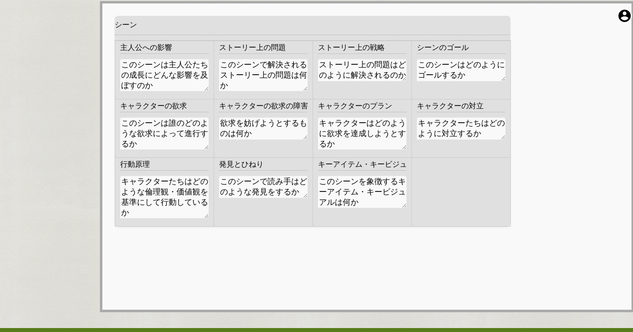

--- FILE ---
content_type: text/html; charset=utf-8
request_url: https://www.world-type.com/blocknote/rboards/26011/
body_size: 14785
content:

<html lang="ja">

<head>
    <title>創作支援ツール　『WorldType』〜人と世界のポートフォリオサービス〜</title>
    <!--Import Google Icon Font-->
    <link href="https://fonts.googleapis.com/icon?family=Material+Icons" rel="stylesheet">
    <!--Import materialize.css-->
    <link type="text/css" rel="stylesheet" href="/static/materialize/css/materialize.64bacf5b34df.css" media="screen,projection"
    />
    <link type="text/css" rel="stylesheet" href="/static/css/worldtype_common.c004bd12ae5a.css"/>
    <link type="text/css" rel="stylesheet" href="/static/css/sidemenu.00b09067f251.css"/>
    <link type="text/css" rel="stylesheet" href="https://cdnjs.cloudflare.com/ajax/libs/intro.js/2.7.0/introjs.min.css"/>
    <link type="text/css" rel="stylesheet" href="https://cdnjs.cloudflare.com/ajax/libs/element-ui/2.4.5/theme-chalk/index.css">



    <link rel="shortcut icon" type="image/png" href="/static/favicon/favicon.31476aca369e.ico"/>
    <link rel="apple-touch-icon" sizes="57x57" href="/static/favicon/apple-icon-57x57.5857c93b3e32.png">
    <link rel="apple-touch-icon" sizes="60x60" href="/static/favicon/apple-icon-60x60.39e9b855230b.png">
    <link rel="apple-touch-icon" sizes="72x72" href="/static/favicon/apple-icon-72x72.f5db06594b98.png">
    <link rel="apple-touch-icon" sizes="76x76" href="/static/favicon/apple-icon-76x76.69d7231f6d03.png">
    <link rel="apple-touch-icon" sizes="114x114" href="/static/favicon/apple-icon-114x114.aee48f9c8056.png">
    <link rel="apple-touch-icon" sizes="120x120" href="/static/favicon/apple-icon-120x120.fc9b3c592c0d.png">
    <link rel="apple-touch-icon" sizes="144x144" href="/static/favicon/apple-icon-144x144.d4c5cf688423.png">
    <link rel="apple-touch-icon" sizes="152x152" href="/static/favicon/apple-icon-152x152.4132187f7f8e.png">
    <link rel="apple-touch-icon" sizes="180x180" href="/static/favicon/apple-icon-180x180.85c1092b3d2b.png">
    <link rel="icon" type="image/png" sizes="192x192"  href="/static/favicon/android-icon-192x192.47a209be34ba.png">
    <link rel="icon" type="image/png" sizes="32x32" href="/static/favicon/favicon-32x32.7eb9bdc20f5f.png">
    <link rel="icon" type="image/png" sizes="96x96" href="/static/favicon/favicon-96x96.b9c5168bc133.png">
    <link rel="icon" type="image/png" sizes="16x16" href="/static/favicon/favicon-16x16.114fea975651.png">
    <link rel="manifest" href="/static/favicon/manifest.b58fcfa7628c.json">
    <link href="https://use.fontawesome.com/releases/v5.0.6/css/all.css" rel="stylesheet">

    <meta name="msapplication-TileColor" content="#ffffff">
    <meta name="msapplication-TileImage" content="/static/favicon/ms-icon-144x144.d4c5cf688423.png">
    <meta name="theme-color" content="#ffffff">
    
<meta name="description" content="主人公への影響。ストーリー上の問題。ストーリー上の戦略。シーンのゴール。キャラクターの欲求。キャラクターの欲求の障害。キャラク">
<meta name="twitter:card" content="summary_large_image">
<meta name="twitter:site" content="@worldtype_stnd">
<meta name="twitter:creator" content="@tRiaeZ1">
<meta name="twitter:title" content="ロアーズアイデア">
<meta name="twitter:description" content="主人公への影響。ストーリー上の問題。ストーリー上の戦略。シーンのゴール。キャラクターの欲求。キャラクターの欲求の障害。キャラク">

<meta property="og:type"               content="website" />
<meta property="og:title"              content="ロアーズアイデア" />
<meta property="fb:app_id" content="345069935944217" />
<meta property="og:description"        content="主人公への影響。ストーリー上の問題。ストーリー上の戦略。シーンのゴール。キャラクターの欲求。キャラクターの欲求の障害。キャラク" />


    <!--Let browser know website is optimized for mobile-->
    <meta name="viewport" content="width=device-width, initial-scale=1.0" />
    <meta name="msapplication-TileColor" content="#ffffff">
    <meta name="theme-color" content="#ffffff">

    <script>
        (function(i,s,o,g,r,a,m){i['GoogleAnalyticsObject']=r;i[r]=i[r]||function(){
        (i[r].q=i[r].q||[]).push(arguments)},i[r].l=1*new Date();a=s.createElement(o),
        m=s.getElementsByTagName(o)[0];a.async=1;a.src=g;m.parentNode.insertBefore(a,m)
        })(window,document,'script','https://www.google-analytics.com/analytics.js','ga');

        ga('create', 'UA-3673780-9', 'auto');
        ga('send', 'pageview');
      </script>
      <script>
          var ajaxGif = "/static/blocknote/images/ajax-loader.5243dea18965.gif";
      </script>
</head>

<body>
    <!--Import jQuery before materialize.js-->
    <script type="text/javascript" src="https://code.jquery.com/jquery-2.1.1.min.js"></script>
    <script type="text/javascript" src="/static/materialize/js/materialize.1c3e3a3b43be.js?v=2"></script>
    <script type="text/javascript" src="/static/js/constants.0835b58dab15.js"></script>
    <script type="text/javascript" src="/static/js/header_common.421c5d2fbd9a.js"></script>
    <script type="text/javascript" src="/static/js/dom_renderer.7343a77404a0.js"></script>
    <script type="text/javascript" src="/static/js/csrf.f3c7bfc37121.js"></script>
    <script type="text/javascript" src="https://cdnjs.cloudflare.com/ajax/libs/intro.js/2.7.0/intro.min.js"></script>
    
      <script src="https://unpkg.com/vue@2.6.6/dist/vue.min.js"></script>
    
    <script src="https://unpkg.com/element-ui@2.4.5/lib/index.js"></script>
    <script src="https://unpkg.com/element-ui@2.4.5/lib/umd/locale/ja.js"></script>
    <script src="https://unpkg.com/axios@0.18.0/dist/axios.min.js"></script>

    <script src="/static/js/autosize.3ca6dbaa34d6.js" ></script>
    <script>
      ELEMENT.locale(ELEMENT.lang.ja);
      /* IE判定関数を定義しておく */
      function isIE() {
        let userAgent = window.navigator.userAgent.toLowerCase();
        if ( userAgent.indexOf( 'msie' ) !== -1 || userAgent.indexOf( 'trident' ) !== -1 ) {
            return true;
        }
        return false;
      }
      /* DOM構造読み込み完了後にアラート表示のHTMLを挿入 */
      document.addEventListener("DOMContentLoaded", function () {
        if (isIE()) {
          let warning = document.getElementById('browser-warning');
          warning.classList.remove('hiddendiv');
        }
      });
    </script>
    
    

    
    
    
<script src="https://ajax.googleapis.com/ajax/libs/jqueryui/1.12.1/jquery-ui.min.js"></script>
<script src="/static/blocknote/js/modernizr.custom.02009db489ef.js" ></script>
<script src="/static/blocknote/js/classie.723c75fde6dc.js" ></script>
<script src="https://cdnjs.cloudflare.com/ajax/libs/x-editable/1.5.0/jqueryui-editable/js/jqueryui-editable.min.js"></script>
<script src="/static/blocknote/js/jquery.blockUI.4ef4f2476c42.js"></script>
<script src="https://cdnjs.cloudflare.com/ajax/libs/html2canvas/0.4.1/html2canvas.js"></script>
<script src="/static/blocknote/js/autosize.3ca6dbaa34d6.js" ></script>
<script src="/static/js/colResizable-1.6.min.e289cb315e61.js"></script>

<script src="/static/blocknote/js/boxdrawer.7559e855c3b6.js"></script>
<script src="/static/blocknote/js/readable_boxnote.5bd7c5538d10.js"></script>

<script>
    $(document).ready( function(){
        var texts = [{"model": "blocknote.textbox", "pk": 252823, "fields": {"parent_id": "table-38410", "board": 26011, "order": 1, "width": 250, "left": 25.0, "top": 25.0, "color": "#e0e0e0", "col_num": 0, "row_num": 0, "title": "主人公への影響", "description": "このシーンは主人公たちの成長にどんな影響を及ぼすのか"}}, {"model": "blocknote.textbox", "pk": 252824, "fields": {"parent_id": "table-38410", "board": 26011, "order": 2, "width": 250, "left": 25.0, "top": 25.0, "color": "#e0e0e0", "col_num": 1, "row_num": 0, "title": "ストーリー上の問題", "description": "このシーンで解決されるストーリー上の問題は何か"}}, {"model": "blocknote.textbox", "pk": 252825, "fields": {"parent_id": "table-38410", "board": 26011, "order": 3, "width": 250, "left": 25.0, "top": 25.0, "color": "#e0e0e0", "col_num": 2, "row_num": 0, "title": "ストーリー上の戦略", "description": "ストーリー上の問題はどのように解決されるのか"}}, {"model": "blocknote.textbox", "pk": 252826, "fields": {"parent_id": "table-38410", "board": 26011, "order": 4, "width": 250, "left": 25.0, "top": 25.0, "color": "#e0e0e0", "col_num": 3, "row_num": 0, "title": "シーンのゴール", "description": "このシーンはどのようにゴールするか"}}, {"model": "blocknote.textbox", "pk": 252827, "fields": {"parent_id": "table-38410", "board": 26011, "order": 5, "width": 250, "left": 25.0, "top": 25.0, "color": "#e0e0e0", "col_num": 0, "row_num": 1, "title": "キャラクターの欲求", "description": "このシーンは誰のどのような欲求によって進行するか"}}, {"model": "blocknote.textbox", "pk": 252828, "fields": {"parent_id": "table-38410", "board": 26011, "order": 6, "width": 250, "left": 25.0, "top": 25.0, "color": "#e0e0e0", "col_num": 1, "row_num": 1, "title": "キャラクターの欲求の障害", "description": "欲求を妨げようとするものは何か"}}, {"model": "blocknote.textbox", "pk": 252829, "fields": {"parent_id": "table-38410", "board": 26011, "order": 7, "width": 250, "left": 25.0, "top": 25.0, "color": "#e0e0e0", "col_num": 2, "row_num": 1, "title": "キャラクターのプラン", "description": "キャラクターはどのように欲求を達成しようとするか"}}, {"model": "blocknote.textbox", "pk": 252830, "fields": {"parent_id": "table-38410", "board": 26011, "order": 8, "width": 250, "left": 25.0, "top": 25.0, "color": "#e0e0e0", "col_num": 3, "row_num": 1, "title": "キャラクターの対立", "description": "キャラクターたちはどのように対立するか"}}, {"model": "blocknote.textbox", "pk": 252831, "fields": {"parent_id": "table-38410", "board": 26011, "order": 9, "width": 250, "left": 25.0, "top": 25.0, "color": "#e0e0e0", "col_num": 0, "row_num": 2, "title": "行動原理", "description": "キャラクターたちはどのような倫理観・価値観を基準にして行動しているか"}}, {"model": "blocknote.textbox", "pk": 252832, "fields": {"parent_id": "table-38410", "board": 26011, "order": 10, "width": 250, "left": 25.0, "top": 25.0, "color": "#e0e0e0", "col_num": 1, "row_num": 2, "title": "発見とひねり", "description": "このシーンで読み手はどのような発見をするか"}}, {"model": "blocknote.textbox", "pk": 252833, "fields": {"parent_id": "table-38410", "board": 26011, "order": 11, "width": 250, "left": 25.0, "top": 25.0, "color": "#e0e0e0", "col_num": 2, "row_num": 2, "title": "キーアイテム・キービジュアル", "description": "このシーンを象徴するキーアイテム・キービジュアルは何か"}}];
        var images = [];
        var tables = [{"model": "blocknote.tablebox", "pk": 38410, "fields": {"parent_id": "", "board": 26011, "order": 0, "width": 800, "left": 25.0, "top": 25.0, "color": "#e0e0e0", "col_num": 0, "row_num": 0, "title": "シーン", "col": 4, "row": 3, "col_width": "200,200,200,200"}}];
        var loaded_data = {
            'text': texts,
            'image': images,
            'table': tables,
        };

        placeLoadedData(loaded_data);
    });
</script>
<script async src="//pagead2.googlesyndication.com/pagead/js/adsbygoogle.js"></script>
<script>
  (adsbygoogle = window.adsbygoogle || []).push({
    google_ad_client: "ca-pub-5091209722429009",
    enable_page_level_ads: false
  });
</script>

    <div id="top-bar" role="navigation">
        <div class="valign-wrapper">
            <ul>
                <li>
                    <a class="circle account-dropdown valign-wrapper icon-link"
                        href='#' data-activates='account-dropdown'>
                        <i class="material-icons small">account_circle</i>
                    </a>
                </li>
            </ul>
            <!-- Account Dropdown Structure -->
            <ul id='account-dropdown' class='dropdown-content'>
                
                <li><a href="/accounts/login/" class="pull-right">Login</a></li>
                
            </ul>
        </div>
    </div>
    <div id="browser-warning" class="hiddendiv">
      <span>お使いのブラウザーでは、このサイトは動作しません。</span>
      <p>Google Chromeなど、他のブラウザーをお試しくださいますようお願いいたします。</p>
      <a href="https://www.google.co.jp/chrome/index.html">Google Chromeをダウンロード</a>
    </div>
    
    

<!-- CSS  -->
<link rel="stylesheet" type="text/css" href="/static/blocknote/css/component.1a7540f72f31.css" />
<link rel="stylesheet" type="text/css" href="/static/blocknote/css/boxlin.e24517ff69a2.css" />
<link href="https://cdnjs.cloudflare.com/ajax/libs/x-editable/1.5.0/jqueryui-editable/css/jqueryui-editable.css" rel="stylesheet"/>
<link rel="stylesheet" href="https://ajax.googleapis.com/ajax/libs/jqueryui/1.12.1/themes/redmond/jquery-ui.css">

<form action="#" method="post">
<input type="hidden" name="csrfmiddlewaretoken" value="7smppxcbPqSbBt09j1fMy52OnskQbvmZ7n8JiLzBGqywbPs6SMwfa4949j04C3NE">
<input type="hidden" id="csrfmiddlewaretoken" value="7smppxcbPqSbBt09j1fMy52OnskQbvmZ7n8JiLzBGqywbPs6SMwfa4949j04C3NE">
<div id="update_box">

</div>

<main id="main-container" class="target_screen">

    <div id="main-screen" class="boundary-wrapper">
        <div class="boundary" id="board-screen">
        </div>
    </div>
</main>



</form>

    <div class="menu-content-overlay">

    </div>
    
    <footer class="page-footer">
        <div class="row container">
            <div class="col s6 center-align">
                <ul>
                    <li><a href="/about/">WorldType について</a></li>
                    <li><a href="/privacy_policy/">プライバシーポリシー</a></li>
                    <li><a href="/term_of_service/">利用規約</a></li>
                    <li><a href="/charge">料金規定</a></li>
                    <li><a href="/right/">権利や技術関係の表示</a></li>
                </ul>
            </div>
            <div class="col s6 center-align">
                <ul>
                    <li><a href="http://doc.world-type.com">マニュアル</a></li>
                    <li><a href="/communication/feedback">障害報告・改善提案</a></li>
                    <li><a href="/communication/contact">お問い合わせ</a></li>
                </ul>
            </div>
        </div>
        <div class="footer-copyright row">
            <div class="col s12 center-align">
                © 2017-2019 <a href="http://www.world-type.com">WorldType</a>.
            </div>
        </div>
    </footer>
    
    
    
    
    

</body>

</html>


--- FILE ---
content_type: text/html; charset=utf-8
request_url: https://www.google.com/recaptcha/api2/aframe
body_size: 267
content:
<!DOCTYPE HTML><html><head><meta http-equiv="content-type" content="text/html; charset=UTF-8"></head><body><script nonce="Ml8hsQvOZExgaygVhXFm2g">/** Anti-fraud and anti-abuse applications only. See google.com/recaptcha */ try{var clients={'sodar':'https://pagead2.googlesyndication.com/pagead/sodar?'};window.addEventListener("message",function(a){try{if(a.source===window.parent){var b=JSON.parse(a.data);var c=clients[b['id']];if(c){var d=document.createElement('img');d.src=c+b['params']+'&rc='+(localStorage.getItem("rc::a")?sessionStorage.getItem("rc::b"):"");window.document.body.appendChild(d);sessionStorage.setItem("rc::e",parseInt(sessionStorage.getItem("rc::e")||0)+1);localStorage.setItem("rc::h",'1769784536857');}}}catch(b){}});window.parent.postMessage("_grecaptcha_ready", "*");}catch(b){}</script></body></html>

--- FILE ---
content_type: text/css; charset="utf-8"
request_url: https://www.world-type.com/static/css/worldtype_common.c004bd12ae5a.css
body_size: 2965
content:
body {
    background-color: #f2f2f2;
    background-image: url("../img/paper_bg.bd7a07df88aa.jpeg");

}
h1 a {
    color: #FCA205;
}
p {
    min-height: 1rem;
}
p.field_name {
    font-weight: bold;
}
.normal-bottom-margin {
  margin-bottom: 1.5em;
}
textarea {
  border-radius: 4px 4px 4px 0;
  border: 1px solid #ccc;
  box-shadow: inset 0 1px 1px rgba(0,0,0,.075);
  -webkit-transition: border-color ease-in-out .15s,-webkit-box-shadow ease-in-out .15s;
  -o-transition: border-color ease-in-out .15s,box-shadow ease-in-out .15s;
}
.full-width {
  width: 100%;
}
.page_icon {
    max-width: 50px;
    max-height: 50px;
    margin: 2px 20px 2px 5px;
}
.card-list-title {
    font-size: 18px;
}
.inner-card {
    margin: 0.3rem 0.3rem;
    padding: 0.3rem 0.3rem 0.3rem 0.3rem;
}
.collapsible-header {
  line-height: initial;
}
a.anchor {
    display: block;
    position: relative;
    top: -64px;
    visibility: hidden;
}
li > div > [type="checkbox"] + label {
  margin: 5px;
}
fieldset {
    border: none;
}

#browser-warning {
  position: absolute;
  top: 0;
  padding: 20px;
  width: 100%;
  height: 120px;
  background: rgb(196, 52, 52); /* rgba未対応の古いIE用 */
  background: rgba(196, 52, 52, 0.95);
}

#index-banner {
  background: url("../img/logo2.096569ee29cc.jpg") no-repeat center center;
  background-color: #020202;
  background-size: contain;
  height: 250px;
  display: table;
  width: 100%;
}

#small-banner {
    background: url("../img/siteimage.7de5adf23cde.jpg") no-repeat center center;
    background-color: #020202;
    background-size: contain;
    height: 250px;
    display: table;
    width: 100%;
  }
/* ▼閲覧領域の横幅が640px以上の場合に適用 */
@media screen and (min-width: 640px) {
    #index-banner {
        height: 630px;
    }
 }

.inner-banner {
    display: table-cell;
    vertical-align: middle;
    padding: 50px;
}
.service-title {
    background-color: #020202;
}
.shadow-text {
    text-shadow: 3px 3px 5px #030303;
}
.bg-image-fit{
    -webkit-background-size: cover;
    -moz-background-size: cover;
    -o-background-size: cover;
    background-size: cover;

}

.login_form {
    max-width: 300px;
    padding: 19px 29px 29px;
    margin: 0 auto 20px;
    background-color: #fff;
    border: 1px solid #e5e5e5;
    -webkit-border-radius: 5px;
    -moz-border-radius: 5px;
    border-radius: 5px;
    -webkit-box-shadow: 0 1px 2px rgba(0, 0, 0, .05);
    -moz-box-shadow: 0 1px 2px rgba(0, 0, 0, .05);
    box-shadow: 0 1px 2px rgba(0, 0, 0, .05);
}

.login_form .checkbox {
    margin-bottom: 10px;
}

.login_form input[type="text"],
.login_form input[type="password"] {
    font-size: 16px;
    height: auto;
    margin-bottom: 15px;
    padding: 7px 9px;
}

#character-form p {
    min-height: 2em;
}

.category_title {
    font-size: 2em;
    margin: 5px 100px 5px 0px;
}
.encyclopedia .row {
  margin-bottom: 5px;
}
a .card:hover {
	opacity: 0.7;
}
.card .card-content p.field_name {
  font-size: 1rem;
  color: #9e9e9e;
}
.card-right-top-title {
    background-color: rgba(0, 0, 0, .5);
    color: #fff;
    position: absolute;
    top: 0;
    right: 0;
    max-width: 100%;
    padding: 24px;
}
.card.world-card {
    height: 300px;
}
.card.world-card .btn {
    width: 100%;
}

@media screen and (min-width: 0px) and (max-device-width: 400px) {
  .character-card {
    width: 150px;
    margin: 5px;
  }
}
@media screen and (min-width: 401px)  {
  .character-card {
    width: 200px;
    margin: 5px;
  }
}
.character-card img:hover {
  opacity: .6;
}
.character-card .card-action {
  padding: 5px;
}
.character-card.card .card-content {
  margin: 3px;
  padding: 3px;
}
.character-card.card .card-content h5 {
  margin: 0;
  padding: 0;
}
.character-card .card-action .btn {
  padding: 0px 8px;
}
.world-image-content {
    height: 170px;
	object-fit: cover;
}
.update-ctrl-area {
    margin: 10px 0 0 0;
}
td.timeline-date {
    vertical-align: top;
}

.return_btn {
    margin: 0 0 0 60px;
}

.nodes {
    stroke: #fff;
    stroke-width: 1.5px;
}
.links {
    stroke: #999;
    stroke-opacity: .6;
}
.node text {
    pointer-events: none;
    font: 10px sans-serif;
  }


.warn_btn {
    background-color: #95190C;
    background-image: url("../img/red_bg.6803f8e31f6e.jpeg");
}
.warn_btn:hover {
    background-image: url("../img/highconred_bg.b433dc8f774b.jpg");
}

.personality textarea {
    min-height: 5rem;
}

.append-line-btn {
    margin-bottom: 20px;
}
/* time line */
.timeline {
    margin: 5px 10px 5px 0;
}
.timeline-title {
    font-size: 1.5em;
}

.page-footer a {
    color: #f2f2f2;
}
.order-draggable {
  cursor: move;
}
.order-draggable:hover {

    -webkit-transform: scale(1.01,1.01);
    -moz-transform: scale(1.01,1.01);
    -o-transform: scale(1.01,1.01);
    -ms-transform: scale(1.01,1.01);
    transform: scale(1.01,1.01);
}
.order-change-ctrl > a {
  width: 28px !important;
  height: 28px !important;
  line-height: 28px !important;
  background-color: #409EFF;
}

.order-change-ctrl > a.danger {
  background-color: #f56c6c !important;
}
.order-change-ctrl > a > i {
  width: 28px !important;
  height: 28px !important;
  line-height: 28px !important;
  font-size: 1em !important;
}
.announce-bar {
    padding: 0px 0px 0px 20px;
    background-color: #0d113f;
    color: #f2f2f2;
}

.announce-bar a {
    color: #f2f2f2;
}

.hint-trigger {
    color: #030303;
    cursor: pointer;
}

.hint-body {
    background-color: #fefefe;
}
.card .card-content{
    padding: 15px;
}
.card .card-content{
    padding: 15px;
}
.card .multi-step-card-content{
    padding: 5px;
}
.container {
  padding-top: 30px;
}

@media only screen and (max-width: 601px) {
  .row .col {
    float: left;
    box-sizing: border-box;
    padding: 0 0.75rem;
    min-height: 1px;
  }
  .container {
    width: 95%;
  }
}
@media only screen and (min-width: 601px) {
  .container {
    width: 90%;
  }
}

@media only screen and (min-width: 993px) {
  .container {
    width: 90%;
  }
}

/*印刷用*/
.sheet {
  page-break-after: always;
}

.input-field {
    margin-top: 2.0rem;
}

.input-field label:not(.label-icon).active {
    font-size: 0.9rem;
    -webkit-transform: translateY(-100%);
            transform: translateY(-100%);
  }

/* Shared */
.loginBtn {
  box-sizing: border-box;
  position: relative;
  /* width: 13em;  - apply for fixed size */
  margin: 0.2em;
  padding: 0 15px 0 46px;
  border: none;
  text-align: left;
  line-height: 34px;
  white-space: nowrap;
  border-radius: 0.2em;
  font-size: 16px;
  color: #FFF;
}
.loginBtn:before {
  content: "";
  box-sizing: border-box;
  position: absolute;
  top: 0;
  left: 0;
  width: 34px;
  height: 100%;
}
.loginBtn:focus {
  outline: none;
}
.loginBtn:active {
  box-shadow: inset 0 0 0 32px rgba(0,0,0,0.1);
}
.socialaccount_ballot a{
    text-decoration: none;
}

/* Facebook */
.loginBtn--facebook {
  background-color: #4C69BA;
  background-image: linear-gradient(#4C69BA, #3B55A0);
  /*font-family: "Helvetica neue", Helvetica Neue, Helvetica, Arial, sans-serif;*/
  text-shadow: 0 -1px 0 #354C8C;
}
.loginBtn--facebook:before {
  border-right: #364e92 1px solid;
  background: url("../img/socialmedia/icon_facebook.65f80db8b04f.png") 6px 6px no-repeat;
}
.loginBtn--facebook:hover,
.loginBtn--facebook:focus {
  background-color: #5B7BD5;
  background-image: linear-gradient(#5B7BD5, #4864B1);
}


/* Google */
.loginBtn--google {
  /*font-family: "Roboto", Roboto, arial, sans-serif;*/
  background: #DD4B39;
}
.loginBtn--google:before {
  border-right: #BB3F30 1px solid;
  background: url("../img/socialmedia/icon_google.b63ad4034e04.png") 6px 6px no-repeat;
}
.loginBtn--google:hover,
.loginBtn--google:focus {
  background: #E74B37;
}

.sentence-field {
    min-height: 20em;
}
.carousel {
    overflow: hidden;
    position: relative;
    width: 100%;
    height: 250px;
    -webkit-perspective: 500px;
            perspective: 500px;
    -webkit-transform-style: preserve-3d;
            transform-style: preserve-3d;
    -webkit-transform-origin: 0% 50%;
            transform-origin: 0% 50%;
  }

  .carousel.carousel-slider {
    top: 0;
    left: 0;
    height: 0;
  }

  .carousel.carousel-slider .carousel-fixed-item {
    position: absolute;
    left: 0;
    right: 0;
    bottom: 20px;
    z-index: 1;
  }

  .carousel.carousel-slider .carousel-fixed-item.with-indicators {
    bottom: 68px;
  }

  .carousel.carousel-slider .carousel-item {
    width: 100%;
    height: 100%;
    min-height: 250px;
    position: absolute;
    top: 0;
    left: 0;
  }

  .carousel.carousel-slider .carousel-item h2 {
    font-size: 24px;
    font-weight: 500;
    line-height: 32px;
  }

  .carousel.carousel-slider .carousel-item p {
    font-size: 15px;
  }

  .carousel .carousel-item {
    display: none;
    width: 200px;
    height: 200px;
    position: absolute;
    top: 0;
    left: 0;
  }

  .carousel .carousel-item img {
    width: 100%;
  }

  .carousel .indicators {
    position: absolute;
    text-align: center;
    left: 0;
    right: 0;
    bottom: 0;
    margin: 0;
  }

  .carousel .indicators .indicator-item {
    display: inline-block;
    position: relative;
    cursor: pointer;
    height: 8px;
    width: 8px;
    margin: 24px 4px;
    background-color: rgba(0,61, 90, 0.3);
    transition: background-color .3s;
    border-radius: 50%;
  }

  .carousel .indicators .indicator-item.active {
    background-color: #ff9800;
  }


/* Share buttons */
/* シェアボタン */
.share {
	margin-top: 40px;
	clear: both;
}
.share ul {
	margin: 0;
	padding: 0;
	list-style: none;
}
.share li a {
	display: block;
	text-align: center;
	padding: 10px 5px;
	color: #ffffff;
	font-size: 12px;
	text-decoration: none;
}
.share li a:hover {
	opacity: 0.8;
}
.share ul:after {
	content: "";
	display: block;
	clear: both;
}
.share li {
	float: left;
	width: 25%;
}
.share-tw {
	background-color: #55acee;
}
.share-fb {
	background-color: #3b5998;
}
.share-gp {
	background-color: #dd4b39;
}
.share-hb {
	background-color: #2c6ebd;
}
.hatenaB:before {
	content: 'B!';
	font-style: normal;
}
.wordcloud {
    overflow: scroll;
}
.freq-graph {
    overflow: scroll;
}
#top-bar {
  -webkit-box-shadow: initial;
  -moz-box-shadow: initial;
  box-shadow: initial;
  position: absolute;
  top: 0;
  right: 0;
  width: auto;
  background-color: transparent;
  z-index: 100;
}
#top-bar ul a {
  color: black;
  background-color: white;
  margin: 2px;
}
#top-bar ul a:hover{
  color: blue;
}
.ads-content {
  overflow: hidden;
}
.dd-option-image, .dd-selected-image {
  max-width: 32px !important;
}
@media (max-width: 599px) {
    .share span {
        display: inline-block;
        text-indent: -9999px;
    }
    .share li a {
        padding: 8px 10px;
    }
}

.expander {
  border-top: 1px solid #eaeefb;
  height: 44px;
  box-sizing: border-box;
  background-color: #fff;
  border-bottom-left-radius: 4px;
  border-bottom-right-radius: 4px;
  text-align: center;
  margin-top: -1px;
  width: 100%;
  color: #d3dce6;
  cursor: pointer;
  position: relative;
}
.expander:hover {
  color: #409eff;
  background-color: #f9fafc;
}
.book-card {
  position: relative;
}

.errorlist > li {
  background-color: #e27c79;
  border-color: #dd6864;
  color: #ffffff;
  line-height: 2.5em;
}
.warn-text {
  color: #b71c1c !important;
}
.no-over-flow-text {
  overflow: hidden;
}



@media screen and (max-width: 910px) {
  #character-list-div {
    padding: 5px;
  }
}
body {
    font-family:-apple-system, BlinkMacSystemFont, "Helvetica Neue", "Segoe UI","Noto Sans Japanese","ヒラギノ角ゴ ProN W3", Meiryo, sans-serif;
}

@media only screen and (max-width: 850px) {
  .el-row.log-controller {
    height: 50px;
    position: absolute;
    top: 0;
    width: 70px;
    padding: 8px 5px 2px 20px;
    right: 0;
    left: 60%;
    margin: auto;
  }
}
@media only screen and (min-width: 851px) {
  .el-row.log-controller {
    height: 50px;
    position: absolute;
    top: 0;
    width: 70px;
    padding: 8px 5px 2px 20px;
    right: 0;
    left: 410px;
    margin: auto;
  }
}

.relative-div {
  position: relative;
}

pre {
  white-space: pre-wrap;
}
.cursor-pointer {
  cursor: pointer;
}
.flex-div {
  display: flex;
}
.top-padding {
  padding: 10px 0;
}
.danger {
  background-color: rgba(245, 108, 108, 0.1);
  border-color: rgba(245, 108, 108, 0.2);
  color: #f56c6c !important;
}

.modify {
  color: #2196F3 !important;
}

.save {
  color: #1a237e !important;
}

.question {
  cursor: pointer;
  color: #bdbdbd;
  transition: background-color 1s linear;
}
.question:hover {
  color: #2196F3;
  transition: background-color 0.1s linear; /* 追加 */
}



--- FILE ---
content_type: text/css; charset="utf-8"
request_url: https://www.world-type.com/static/css/sidemenu.00b09067f251.css
body_size: 509
content:
/* We remove the margin, padding, and list style of UL and LI components */
#menuwrapper ul, #menuwrapper ul li{
    margin:0;
    padding:0;
    list-style:none;
}
#menuwrapper{
  z-index: 2;
  position:fixed;
  width: 200px;
  left:0;
  top:0;
  bottom: 0;
  right: 0;
  overflow: auto;
  opacity: 0;

  /* IE などのスクロールバーの色設定 */
  scrollbar-face-color: #999;
  scrollbar-track-color: #eee;

  /* スマホ用の慣性スクロール */
  -webkit-overflow-scrolling: touch;

  -webkit-transition: all 0.1s;
  -moz-transition: all 0.1s;
  -ms-transition: all 0.1s;
  -o-transition: all 0.1s;
  transition: all 0.1s;
}
#menuwrapper.ready{
  opacity: 1;
}
#menuwrapper.menu-collapsed {
  width: 0;
}
/* We apply background color and border bottom white and width to 150px */
#menuwrapper ul li{
    background-color:#272727;
    cursor:pointer;
    margin-left: 10px;
}

/* We apply the background hover color when user hover the mouse over of the li component */
#menuwrapper ul li:hover{
    /*position:relative;*/

}
#menuwrapper a {
    position: absolute;
    top: 0;
    left: 20px;
    width: 100%;
    height: 100%;
}

#menuwrapper ul li a.noflyout:hover:after {
	border-right: 0.8em solid transparent;
    transition:none;
    -o-transition:none;
    -webkit-transition:none;
    -moz-transition:none;
}
/**** SECOND LEVEL MENU ****/
/* We make the position to absolute for flyout menu and hidden the ul until the user hover the parent li item */
#menuwrapper ul li ul{
    position:absolute;
    display:block;
    visibility:hidden;
    height:100%;
    background-color:transparent;
    width:0px;
    color:#fff;

}

#menuwrapper ul li ul li{
    color:#fff;
    background:transparent;
    padding:15px;
}
/* When user has hovered the li item, we show the ul list by applying display:block, note: 150px is the individual menu width.  */

#menuwrapper ul li:hover ul{
    top:0px;
    display:block;
    visibility:visible;
    background-color:#3F68DE;
    transition:background-color 0.5s ease;
    -o-transition:background-color 0.5s ease;
    -webkit-transition:background-color 0.5s ease;
    -moz-transition:background-color 0.5s ease;

}

#main-container.menu-collapsed {
  padding-left: 0 !important;
}

.menu-content.menu-collapsed {
  padding-left: 30px;
  height: auto;
  opacity: 1.0;
  overflow: auto;
}
.menu-collapsed.container .row {
    margin-left: 0;
    margin-right: 0;
}

@media screen and (min-width: 911px)  {
  #main-container {
    padding-left: 200px !important;
    box-sizing: border-box;
  }
  .menu-content {
    padding-left: 200px;
  }
  .menu-content-overlay {
    width: 0%;
    z-index: 0;
  }
}
@media screen and (max-width: 910px)  {
  #main-container {
    padding-left: 0 !important;
    box-sizing: border-box;
  }
  .menu-content {
    height: 100%;
    padding-left: 5px;
    opacity: 0.6;
    overflow: hidden;
  }
  .menu-content.menu-collapsed {
    padding-left: 5px;
    height: auto;
    opacity: 1.0;
    overflow: auto;
  }
  .menu-content-overlay.menu-opened {
    width: 100%;
    height: 100%;
    z-index: 1;
    background-color: rgba(0, 0, 0, 0.8);
    visibility: visible;
  }

  .menu-content-overlay {
    position: fixed;
    width: 0%;
    height: 0%;
    top: 0;
    left: 0;
    -webkit-transition: all 0.1s;
    -moz-transition: all 0.1s;
    -ms-transition: all 0.1s;
    -o-transition: all 0.1s;
    transition: all 0.1s;
    visibility: hidden;
  }
}

.menu-content:after, .menu-content:before {
  content: " ";
  display: table;
  clear: both;
}
.navi-expander {
  top: 0;
  left: 0px;
  z-index: 100;
  position:fixed;
  background-image: none;
  background-color: rgba(255, 255, 255, 0.1);
}

.navi-expander.menu-collapsed {
  left: 0px;
}

.title-bar {
  cursor: default !important;
  height: 52px !important;
}

.navi-icon {
    width: 50px;
    height: 50px;
}
.side-menu a {
  color: #f3f3f3;
}

.double-level-menu-folder {
  background-color: #E1E1E1;
  padding-left: 20px;
}


--- FILE ---
content_type: text/css; charset="utf-8"
request_url: https://www.world-type.com/static/blocknote/css/boxlin.e24517ff69a2.css
body_size: 1141
content:

.droppable {
	opacity: 0;
	margin: 5px 0 5px 0;
	visibility: collapse;
	height: 0px;
	-webkit-transition: all 0.3s ease;
	-moz-transition: all 0.3s ease;
	transition: all 0.3s ease;
	overflow: hidden;
}
.draggable-handle {
	position: absolute;
	top: -25px;
	right: 0;
	height: 25px;
}
.dragscroll {
	cursor: move; /* fallback if grab cursor is unsupported */
    cursor: grab;
    cursor: -moz-grab;
    cursor: -webkit-grab;
}
.dragscroll:active { 
    cursor: grabbing;
    cursor: -moz-grabbing;
    cursor: -webkit-grabbing;
}
.child-card {
	margin: 0 0 0 10px;
}

#size-modifier {
	z-index: -1000;
	pointer-events: none;
}

.card.card-drag-hover .ui-state-active {
	opacity: 1.0;
	height: 30px;
	visibility: visible;
}
.ui-state-highlight {
}
.ui-draggable-dragging {
	z-index: 100000;
}
.card-content {
	cursor: move; /* fallback if grab cursor is unsupported */
    cursor: grab;
    cursor: -moz-grab;
    cursor: -webkit-grab;
}
.card-content:active { 
    cursor: grabbing;
    cursor: -moz-grabbing;
    cursor: -webkit-grabbing;
}
.card .tiny-padding.card-content {
	padding: 3px 10px 3px 10px;
}
.readonly.card .tiny-padding.card-content {
	padding: 3px 10px 15px 10px;
}
.table-card > .title {
	height: 2.5em;
}
.table-card > table {
	border-top: 1px solid #ccc;
	border-left: 1px solid #ccc;
}
.table-card td > .droppable-td-cover > .droppable {
	height: 30px;
}
.width-resize {
	width: 24px;
}
.table-card th {
	border-right: 1px solid #ccc;
	border-bottom: 1px solid #ccc;
}
.table-card td {
	border-right: 1px solid #ccc;
	border-bottom: 1px solid #ccc;
}
td.tiny-padding {
	padding: 0px 4px;
}
table {
	height: 100%;
}
td {
		height: 100%;
}
td > div {
	height: 100%;
}
.modal {
	margin: 100px auto;
	padding: 20px;
	background: #fff;
	border: 1px solid #666;
	width: 300px;
	border-radius: 6px;
	box-shadow: 0 0 50px rgba(0, 0, 0, 0.5);
	position: fixed;
}

.modal h2 { margin-top: 0; }

.modal .close {
	position: absolute;
	width: 20px;
	height: 20px;
	top: 20px;
	right: 20px;
	opacity: 0.8;
	transition: all 200ms;
	font-size: 24px;
	font-weight: bold;
	text-decoration: none;
	color: #777;
}

.modal .close:hover { opacity: 1; }

.modal .content {
	max-height: 400px;
	overflow: auto;
}

.modal p {
	margin: 0 0 1em;
	text-align: center;
}

.modal p:last-child { margin: 0; }

.overlay {
	position: absolute;
	top: 0;
	bottom: 0;
	left: 0;
	right: 0;
	width: 100%;
	height: 100%;
	background: rgba(0, 0, 0, 0.5);
	transition: opacity 200ms;
	display: none;
	pointer-events: none;
}

.overlay:target {
	visibility: visible;
	opacity: 1;
}

/* Custom Stylesheet */
/**
 * Use this file to override Materialize files so you can update
 * the core Materialize files in the future
 *
 * Made By MaterializeCSS.com
 */

 nav ul a,
 nav .brand-logo {
   color: #444;
 }
 
 p {
   line-height: 2rem;
 }
 textarea {
	 border: grey;
 }
 .button-collapse {
   color: #26a69a;
 }
 
 .parallax-container {
   min-height: 380px;
   line-height: 0;
   height: auto;
   color: rgba(255,255,255,.9);
 }
   .parallax-container .section {
	 width: 100%;
   }
 
 @media only screen and (max-width : 992px) {
   .parallax-container .section {
	 position: absolute;
	 top: 40%;
   }
   #index-banner .section {
	 top: 10%;
   }
 }
 
 @media only screen and (max-width : 600px) {
   #index-banner .section {
	 top: 0;
   }
 }
 
 .icon-block {
   padding: 0 15px;
 }
 .icon-block .material-icons {
   font-size: inherit;
 }
 
 .card-image {
	 width: 100%;
	 object-fit: cover;
 }
 footer.page-footer {
   margin: 0;
 }
 
 .colour-selected {
   background: #ffffff;
 }
 
 .card-edit-form, .card-edit-form input, .card-edit-form textarea {
	 border: none;
	 font-size: inherit;
	 font-weight: inherit;
	 background-color: inherit;
	 xvertical-align: inherit;
	 font-family: inherit;
	 text-align: center;
	 xcolor: #444;
	 padding: 0;
	 margin: 0;
	 outline-width: 0;
	 overflow: hidden;
	 resize: none;
	 width: 100%;
 }
 #board-screen .card{
	 margin: 0;
 }
 .card.highlight {
	 z-index: 1000;
	border: 1px solid #ffff8d;
 }
 
 .selected {
	background-color:rgba(0, 0, 0, 0.5);
 }
 
.share-btn {
	background-color: #F3F3F3;
}
.btn.share-btn {
 background-image: none;
}
 .add-card {
   background-color: grey;
 }

 .btn.save-card {
	background-image: none;
	background-color: grey;
 }
 .save-card.not-saved-exists {
	background-color: yellow;
 }
 .btn.add-card {
	background-image: none;
 }
 .boundary-wrapper {
	 overflow: hidden;
	 width: 100%;
	 height: 100%;
 }

 .boundary {
 border: 5px solid #AAA;
 margin: 2px;
 position: relative;
 overflow: scroll;
 width: 100%;
 height: 97%;
 background-color: #f9f9f9;
 }
 .edit-btn {
	 position: absolute;
	 display: inline-block;
	 visibility: hidden;
	 right: 0;
 }
 td.overflow-visible,
 th.overflow-visible {
	 overflow: visible !important;
 }
 .td-header-row,
 .td-header-col {
	 height: 0px;
	 width: 0px;
	 padding: 0;
 }
 .td-header-row div,
 .td-header-col div {
	 display: none;
 }
 .table-card.table-modify_active > table > tbody > tr > .td-header-row.td-header-col {
	 width: 50px;
 }
 .table-card > table > tbody > tr > .td-header-row .edit-btn,
 .table-card > table > tbody > tr > .td-header-col .edit-btn {
	 visibility: collapse;
 }
 .table-card.table-modify_active > table > tbody > tr > .td-header-row,
 .table-card.table-modify_active > table > tbody > tr > .td-header-col {
	height: auto;
	width: auto;
	visibility: visible; 
	display: table-cell;
 }
 .table-card.table-modify_active:hover > table > tbody > tr > .td-header-row .edit-btn,
 .table-card.table-modify_active:hover > table > tbody > tr > .td-header-col .edit-btn {
	visibility: visible; 
 }
 .table-card.table-modify_active > table > tbody > tr > .td-header-row div,
 .table-card.table-modify_active > table > tbody > tr > .td-header-col div {
	display: initial;
 }

 .td-header-row div,
 .td-header-col div {
	 height: auto;
 }
 .td-header-row div,
 .td-header-col div {
	 width: auto;
 }
 .td-header-row .edit-btn,
 .td-header-col .edit-btn {
	position: relative;
 }
 .btn.transparent-bg:not(:hover) {
	 background-color: rgba(0, 0, 0, 0.1);
	 background-image: none;
 }
 .card:hover .edit-btn {
	visibility: visible;
 }
.image-card {
	height: auto;
}
 #main-container {
 height:90%;
 width:100%;
 /*background-color: #eeeeee;*/
 background-repeat:repeat;
 }
 @media only screen and (max-width : 992px) {
   #main-container {
	 padding-left: 0;
   }
 }

 .dropdown-content .dropdown-content {
	margin-left: 100%;
}
 .dropdown-content.nested {
	overflow-y: visible;
}
.dropdown-content li a {
   width: 100%;
}
.vertical-align-middle { 
	vertical-align: middle; 
}
.padding-bottom-3 {
	padding-bottom: 3px;
}
#fixed-action {
	position: fixed;
	bottom: 0;
	z-index: 1000;
}
.twitter-share-button {
	visibility: collapse;
}

--- FILE ---
content_type: text/css; charset=utf-8
request_url: https://cdnjs.cloudflare.com/ajax/libs/x-editable/1.5.0/jqueryui-editable/css/jqueryui-editable.css
body_size: 619
content:
/*! X-editable - v1.5.0 
* In-place editing with Twitter Bootstrap, jQuery UI or pure jQuery
* http://github.com/vitalets/x-editable
* Copyright (c) 2013 Vitaliy Potapov; Licensed MIT */
.editableform {
    margin-bottom: 0; /* overwrites bootstrap margin */
}

.editableform .control-group {
    margin-bottom: 0; /* overwrites bootstrap margin */
    white-space: nowrap; /* prevent wrapping buttons on new line */
    line-height: 20px; /* overwriting bootstrap line-height. See #133 */
}

.editable-buttons {
   display: inline-block; /* should be inline to take effect of parent's white-space: nowrap */
   vertical-align: top;
   margin-left: 7px;
   /* inline-block emulation for IE7*/
   zoom: 1; 
   *display: inline;
}

.editable-buttons.editable-buttons-bottom {
   display: block; 
   margin-top: 7px;
   margin-left: 0;
}

.editable-input {
    vertical-align: top; 
    display: inline-block; /* should be inline to take effect of parent's white-space: nowrap */
    width: auto; /* bootstrap-responsive has width: 100% that breakes layout */
    white-space: normal; /* reset white-space decalred in parent*/
   /* display-inline emulation for IE7*/
   zoom: 1; 
   *display: inline;   
}

.editable-buttons .editable-cancel {
   margin-left: 7px; 
}

/*for jquery-ui buttons need set height to look more pretty*/
.editable-buttons button.ui-button-icon-only {
   height: 24px; 
   width: 30px;
}

.editableform-loading {
    background: url('../img/loading.gif') center center no-repeat;  
    height: 25px;
    width: auto; 
    min-width: 25px; 
}

.editable-inline .editableform-loading {
    background-position: left 5px;      
}

 .editable-error-block {
    max-width: 300px;
    margin: 5px 0 0 0;
    width: auto;
    white-space: normal;
}

/*add padding for jquery ui*/
.editable-error-block.ui-state-error {
    padding: 3px;  
}  

.editable-error {
   color: red;  
}

/* ---- For specific types ---- */

.editableform .editable-date {
    padding: 0; 
    margin: 0;
    float: left;
}

/* move datepicker icon to center of add-on button. See https://github.com/vitalets/x-editable/issues/183 */
.editable-inline .add-on .icon-th {
   margin-top: 3px;
   margin-left: 1px; 
}


/* checklist vertical alignment */
.editable-checklist label input[type="checkbox"], 
.editable-checklist label span {
    vertical-align: middle;
    margin: 0;
}

.editable-checklist label {
    white-space: nowrap; 
}

/* set exact width of textarea to fit buttons toolbar */
.editable-wysihtml5 {
    width: 566px; 
    height: 250px; 
}

/* clear button shown as link in date inputs */
.editable-clear {
   clear: both;
   font-size: 0.9em;
   text-decoration: none;
   text-align: right;
}

/* IOS-style clear button for text inputs */
.editable-clear-x {
   background: url('../img/clear.png') center center no-repeat;
   display: block;
   width: 13px;    
   height: 13px;
   position: absolute;
   opacity: 0.6;
   z-index: 100;
   
   top: 50%;
   right: 6px;
   margin-top: -6px;
   
}

.editable-clear-x:hover {
   opacity: 1;
}

.editable-pre-wrapped {
   white-space: pre-wrap;
}
.editable-container.editable-popup {
    max-width: none !important; /* without this rule poshytip/tooltip does not stretch */
}  

.editable-container.popover {
    width: auto; /* without this rule popover does not stretch */
}

.editable-container.editable-inline {
    display: inline-block; 
    vertical-align: middle;
    width: auto;
    /* inline-block emulation for IE7*/
    zoom: 1; 
    *display: inline;    
}

.editable-container.ui-widget {
   font-size: inherit;  /* jqueryui widget font 1.1em too big, overwrite it */
   z-index: 9990; /* should be less than select2 dropdown z-index to close dropdown first when click */
}
.editable-click, 
a.editable-click, 
a.editable-click:hover {
    text-decoration: none;
    border-bottom: dashed 1px #0088cc;
}

.editable-click.editable-disabled, 
a.editable-click.editable-disabled, 
a.editable-click.editable-disabled:hover {
   color: #585858;  
   cursor: default;
   border-bottom: none;
}

.editable-empty, .editable-empty:hover, .editable-empty:focus{
  font-style: italic; 
  color: #DD1144;  
  /* border-bottom: none; */
  text-decoration: none;
}

.editable-unsaved {
  font-weight: bold; 
}

.editable-unsaved:after {
/*    content: '*'*/
}

.editable-bg-transition {
  -webkit-transition: background-color 1400ms ease-out;
  -moz-transition: background-color 1400ms ease-out;
  -o-transition: background-color 1400ms ease-out;
  -ms-transition: background-color 1400ms ease-out;
  transition: background-color 1400ms ease-out;  
}

/*see https://github.com/vitalets/x-editable/issues/139 */
.form-horizontal .editable
{ 
    padding-top: 5px;
    display:inline-block;
}



--- FILE ---
content_type: text/javascript; charset="utf-8"
request_url: https://www.world-type.com/static/js/header_common.421c5d2fbd9a.js
body_size: -15
content:
$(function () {
    $(".button-nav").sideNav();

    $('.account-dropdown').dropdown({
        inDuration: 300,
        outDuration: 225,
        constrainWidth: false, // Does not change width of dropdown to that of the activator
        hover: false, // Activate on hover
        gutter: 0, // Spacing from edge
        belowOrigin: false, // Displays dropdown below the button
        alignment: 'left', // Displays dropdown with edge aligned to the left of button
        stopPropagation: false // Stops event propagation
    });

    if (autosize) {
        autosize($('textarea'));
    }

    // 値が変更されたとき(input要素、select要素が変更された場合)に
    // ブラウザの戻るや更新ボタン、タブを閉じるときに
    // 警告をだすようにする
    $('form:not(.none-saved) input, form:not(.none-saved) textarea, form:not(.none-saved)  select, .save-data-div').on('input keyup blur', function () {
        $(window).on('beforeunload', function () {
            return "このページを離れると、入力したデータが削除されます。本当に移動しますか。";
        });
    });

    // 戻るリンクや送信ボタンなどの通常の方法で画面遷移した場合は、
    // 通常通りアラートは表示されずに遷移する
    $('input[type=submit], button[type=submit], .save-button').on('click', function (e) {
        $(window).off('beforeunload');
    });
});


--- FILE ---
content_type: text/javascript; charset="utf-8"
request_url: https://www.world-type.com/static/js/dom_renderer.7343a77404a0.js
body_size: -273
content:
const getChipDom = (item) => {
    return '<div class="chip">' + item + '</div>';
}

const getChipsDom = (items) => {
    let conStr = '';

    items.forEach((item) => {
        conStr += getChipDom(item);
    })

    return conStr;
}

const getRoles = (outline) => {
    let roles = [];
    if (outline["is_hero"])
        roles.push('主人公');
    if (outline["is_rival"])
        roles.push('宿敵');
    if (outline["is_traitor"])
        roles.push('味方のふりをした敵');
    if (outline["is_reformed"])
        roles.push('敵のふりをした味方');
    if (outline["is_friendly"])
        roles.push('仲間');
    if (outline["is_sub_character"])
        roles.push('サブプロットキャラクター');

    return roles

}

const getOutlineDom = (outline) => {
    const roles = getRoles(outline);

    let dom = '<div class="col s12">' +
              '<p class="field_name">概要</p>' +
              '<p>{description}</p>' +
            '</div>' +
            '<div class="inner-card col s12 m12">' +
              '<h4>役割</h4>' +
              '<div class="row">' +
                '<div class="col s12 m12">' +
                  '<div class="chips chips-autocomplete" id="role-tag">' +
                    getChipsDom(roles) +
                 ' </div>' +
                '</div>' +
              '</div>'+
            '<div>';
    dom = dom.replace('{description}', outline.description);
    return dom;
}



--- FILE ---
content_type: text/javascript; charset=utf-8
request_url: https://unpkg.com/element-ui@2.4.5/lib/umd/locale/ja.js
body_size: 956
content:
(function (global, factory) {
  if (typeof define === "function" && define.amd) {
    define('element/locale/ja', ['module', 'exports'], factory);
  } else if (typeof exports !== "undefined") {
    factory(module, exports);
  } else {
    var mod = {
      exports: {}
    };
    factory(mod, mod.exports);
    global.ELEMENT.lang = global.ELEMENT.lang || {}; 
    global.ELEMENT.lang.ja = mod.exports;
  }
})(this, function (module, exports) {
  'use strict';

  exports.__esModule = true;
  exports.default = {
    el: {
      colorpicker: {
        confirm: 'OK',
        clear: 'クリア'
      },
      datepicker: {
        now: '現在',
        today: '今日',
        cancel: 'キャンセル',
        clear: 'クリア',
        confirm: 'OK',
        selectDate: '日付を選択',
        selectTime: '時間を選択',
        startDate: '開始日',
        startTime: '開始時間',
        endDate: '終了日',
        endTime: '終了時間',
        prevYear: '前年',
        nextYear: '翌年',
        prevMonth: '前月',
        nextMonth: '翌月',
        year: '年',
        month1: '1月',
        month2: '2月',
        month3: '3月',
        month4: '4月',
        month5: '5月',
        month6: '6月',
        month7: '7月',
        month8: '8月',
        month9: '9月',
        month10: '10月',
        month11: '11月',
        month12: '12月',
        // week: '週次',
        weeks: {
          sun: '日',
          mon: '月',
          tue: '火',
          wed: '水',
          thu: '木',
          fri: '金',
          sat: '土'
        },
        months: {
          jan: '1月',
          feb: '2月',
          mar: '3月',
          apr: '4月',
          may: '5月',
          jun: '6月',
          jul: '7月',
          aug: '8月',
          sep: '9月',
          oct: '10月',
          nov: '11月',
          dec: '12月'
        }
      },
      select: {
        loading: 'ロード中',
        noMatch: 'データなし',
        noData: 'データなし',
        placeholder: '選択してください'
      },
      cascader: {
        noMatch: 'データなし',
        loading: 'ロード中',
        placeholder: '選択してください'
      },
      pagination: {
        goto: '',
        pagesize: '件/ページ',
        total: '総計 {total} 件',
        pageClassifier: 'ページ目へ'
      },
      messagebox: {
        title: 'メッセージ',
        confirm: 'OK',
        cancel: 'キャンセル',
        error: '正しくない入力'
      },
      upload: {
        deleteTip: 'Delキーを押して削除する',
        delete: '削除する',
        preview: 'プレビュー',
        continue: '続行する'
      },
      table: {
        emptyText: 'データなし',
        confirmFilter: '確認',
        resetFilter: '初期化',
        clearFilter: 'すべて',
        sumText: '合計'
      },
      tree: {
        emptyText: 'データなし'
      },
      transfer: {
        noMatch: 'データなし',
        noData: 'データなし',
        titles: ['リスト 1', 'リスト 2'],
        filterPlaceholder: 'キーワードを入力',
        noCheckedFormat: '総計 {total} 件',
        hasCheckedFormat: '{checked}/{total} を選択した'
      }
    }
  };
  module.exports = exports['default'];
});

--- FILE ---
content_type: text/javascript; charset="utf-8"
request_url: https://www.world-type.com/static/blocknote/js/readable_boxnote.5bd7c5538d10.js
body_size: -6
content:

$(document).ready( function(){
});

function placeLoadedData(boxes) {
    var loaded_boxes = [];
    $.each(boxes.text, function(idx, elem) {
        var data = elem.fields;
        data.id = elem.pk;
        data.kind = 'text';
        loaded_boxes.push(data);
    });

    $.each(boxes.image, function(idx, elem) {
        var data = elem.fields;
        data.id = elem.pk;
        data.kind = 'image';
        loaded_boxes.push(data);
    });

    $.each(boxes.table, function(idx, elem) {
        var data = elem.fields;
        data.id = elem.pk;
        data.kind = 'table';
        loaded_boxes.push(data);
    });
    
    drawDataWithParentId('', loaded_boxes);
}

function placeCard(card, x, y, id, parent_id, col_num, row_num, animationspeed) {
    card.find('.edit-btn').remove();
    card.find('.content').attr('readonly', true);
    card.appendTo('.boundary');
    card.addClass('readonly');
    card.children('table').children('tbody').children('tr').children('td, th').append('<div class="droppable-td-cover"><div class="dock-container droppable"><span class="width-resize"></span></div></div>');
    card.find('table').colResizable({
        onResize: function() {
        }
    });
    if (parent_id) {
        var parent = $('#' + parent_id).children().last();

        appendChildToParent(parent, card, col_num, row_num);
    }
    else {
        var startPosition = $(".boundary").position();
    
        card.css('top', startPosition.top - card.height() * 0.5);
        card.css('left', startPosition.left - card.width() * 0.5);

        card.animate({
            left: x +  "px",
            top: y + "px"
        }, animationspeed);
    }
    autosize(card.find('.expanding'));
    autosize.update(card.find('.expanding'));
}

function drawNewTextCard(id, title, description, x, y, width, rot, colour, sticker, vote_count, parent_id, col_num, row_num, animationspeed) {
    
    var content_id = generateTextElementId(id);
    var h = getNewTextCardTemplate(id, title, description, x, y, width, colour);

    placeCard($(h), x, y, content_id, parent_id, col_num, row_num, animationspeed);
}

function drawNewImageCard(id, image_url, x, y, width, rot, colour, sticker, vote_count, parent_id, col_num, row_num, animationspeed) {
    var content_id = generateImageElementId(id);
    var image_template = getImageTemplate(image_url);

    var h = getNewImageCardTemplate(id, image_url, x, y, width, colour)

    placeCard($(h), x, y, content_id, parent_id, col_num, row_num, animationspeed);
}

function drawNewTableCard(id, title, col, row, col_width, x, y, width, rot, colour, sticker, vote_count, parent_id, col_num, row_num, animationspeed) {
    var content_id = generateImageElementId(id);

    var h = getNewTableCardTemplate(id, title, col, row, col_width, x, y, width, colour)

    placeCard($(h), x, y, content_id, parent_id, col_num, row_num, animationspeed);
}


--- FILE ---
content_type: text/javascript; charset="utf-8"
request_url: https://www.world-type.com/static/js/constants.0835b58dab15.js
body_size: -720
content:
const AJAX_ERROR_MESSAGE = '時間を置いて再度お試しください';


--- FILE ---
content_type: text/plain
request_url: https://www.google-analytics.com/j/collect?v=1&_v=j102&a=1624655600&t=pageview&_s=1&dl=https%3A%2F%2Fwww.world-type.com%2Fblocknote%2Frboards%2F26011%2F&ul=en-us%40posix&dt=%E5%89%B5%E4%BD%9C%E6%94%AF%E6%8F%B4%E3%83%84%E3%83%BC%E3%83%AB%E3%80%80%E3%80%8EWorldType%E3%80%8F%E3%80%9C%E4%BA%BA%E3%81%A8%E4%B8%96%E7%95%8C%E3%81%AE%E3%83%9D%E3%83%BC%E3%83%88%E3%83%95%E3%82%A9%E3%83%AA%E3%82%AA%E3%82%B5%E3%83%BC%E3%83%93%E3%82%B9%E3%80%9C&sr=1280x720&vp=1280x720&_u=IEBAAEABAAAAACAAI~&jid=764629093&gjid=1163460624&cid=1830196742.1769784535&tid=UA-3673780-9&_gid=1968231876.1769784535&_r=1&_slc=1&z=1288158434
body_size: -450
content:
2,cG-M09XFZKLMD

--- FILE ---
content_type: text/javascript; charset="utf-8"
request_url: https://www.world-type.com/static/blocknote/js/boxdrawer.7559e855c3b6.js
body_size: 1380
content:

function generateTextElementId(id) {
    return "text-" + id;
}

function generateImageElementId(id) {
    return "image-" + id;
}

function generateTableElementId(id) {
    return "table-" + id;
}

function convertCSVtoArray(text) { 
    return text.split(',');
}

function getImageTemplate(image_url) {
    
    if(image_url) {
        return '<div class="black-text">' +
        '<img class="card-image" src="' + image_url + '" crossorigin="anonymous" >' +
        '<div class="fallback hide dropzone">'+
        '</div>' + 
        '</div>';
    }
    else {
        return '<div class="black-text">' +
        '<img class="card-image hide" crossorigin="anonymous" >' +
        '<div class="fallback dropzone">'+
        '</div></div>';
    }
}

function getNewTextCardTemplate(id, title, description, x, y, width, colour) {
    
    var content_id = generateTextElementId(id);
    var template = '<div id="' + content_id + '" class="text-card card savable-card draggable " ' +
                    'data-color="{colour}" data-id={id} data-parent-id="" data-card-type="text" style="width:' + width + 'px; position:absolute; background-color: ' + colour + ';">' +
                        '<a href="#" data-activates="textbox-dropdown_{id}" data-beloworigin="true" class="edit-btn dropdown-button btn transparent-bg waves-effect waves-light">' +
                            '<i class="material-icons small">edit</i>' +
                        '</a>' + 
                        '<div class="card-content white-text tiny-padding">' +
                            '<input type="text" maxlength="30" class="content black-text title expanding" ' +
                            'data-type="text" value="{title}">' +
                            '<textarea class="content black-text description expanding" ' +
                            'data-type="textarea" maxlength="1024">{description}</textarea>' +
                        '</div>' +
                    '</div>';
    var h = '';
    template = template.replace(/{id}/g, id);
    template = template.replace(/{colour}/g, colour);
    template = template.replace(/{title}/g, title);
    template = template.replace(/{description}/g, description);
    h = template;

    return h;
}

function getNewImageCardTemplate(id, image_url, x, y, width, colour) {
    var content_id = generateImageElementId(id);
    var template = '<div id="' + content_id + '" class="image-card card savable-card draggable " ' +
                    'data-color="{colour}" data-id={id} data-parent-id=""  data-card-type="image" data-row-number=0 data-col-number=0 style="width:' + width + 'px; position:absolute; background-color: ' + colour + ';">' +
                        '<a href="#" data-activates="imagebox-dropdown_{id}" data-beloworigin="true" class="edit-btn dropdown-button btn transparent-bg waves-effect waves-light">' +
                            '<i class="material-icons small">edit</i>' +
                        '</a>' + 
                        '<div class="file-render card-content tiny-padding">' + 
                            '{image_template}' +
                        '</div>' +
                    '</div>';
    var image_template = getImageTemplate(image_url);

    var h = '';
    template = template.replace(/{id}/g, id);
    template = template.replace(/{colour}/g, colour);
    template = template.replace(/{image_template}/g, image_template);
    h = template;

    return h;
}

function getHeaderRow(col_width) {
    var constRow= '<th class="td-header-row" data-col={col} style="width: {col_width}px">' +
    '<div class="center-align">'+
    '<a href="#" data-activates="table-dropdown_column" data-beloworigin="true" class="edit-btn dropdown-button btn transparent-bg waves-effect waves-light">' +
    '<i class="material-icons small">edit</i>' +
    '</a></div></th>';

    return constRow.replace(/{col_width}/g, col_width);
}

function getHeaderCol(row) {
    return '<td class="td-header-col" data-row={row}>' +
    '<div class="center-align">'+
    '<a href="#" data-activates="table-dropdown_row" data-beloworigin="true" class="edit-btn dropdown-button btn transparent-bg waves-effect waves-light">' +
    '<i class="material-icons small">edit</i>' +
    '</a></div></td>'.replace(/{row}/g, row);
}

function getTableTd(col, row, col_widths) {
    var colStr = '';
    if (row == 0 && col == 0) {
        colStr = '<th class="td-header-col td-header-row"></th>'
    }
    else if(row == 0) {
        colStr = getHeaderRow(col_widths);
    }
    else if(col == 0) {
        colStr = getHeaderCol();
    }
    else {
        colStr = '<td class="tiny-padding " data-col={col}></td>';
    }
    return colStr.replace(/{col}/g, col - 1).replace(/{row}/g, row - 1);
}

function getTableDataRow(colLength, row, col_widths) {
    var insideStr = '';
    for(c=0; c <= colLength; ++c) {
        var colWidth = 0;
        if (c != 0) {
            colWidth = col_widths[c - 1];
        }
        insideStr += getTableTd(c, row, colWidth);
    }

    var rowString = '<tr data-row={row}>{inside}</tr>'.replace(/{row}/g, row - 1);
    return rowString.replace(/{inside}/g, insideStr);
}

function getInsideTableTemplate(col, row, col_widths) {
    var result = '<tbody>';
    
    for(r=0;r <= row; ++r) {
        result += getTableDataRow(col, r, col_widths);
    }
    result += '</tbody>';
    return result;
}

function getNewTableCardTemplate(id, title, col, row, col_width, x, y, width, colour) {
    
    var col_widthes = convertCSVtoArray(col_width);
    var calcWidth = 0;
    $(col_widthes).each(function(idx, elem) {
        calcWidth += parseInt(elem);
    });

    var content_id = generateTableElementId(id);
    var template = '<div id="' + content_id + '" class="table-card card savable-card draggable " ' +
                    'data-color="{colour}" data-id={id} data-parent-id=""  data-card-type="table" data-row-number=0 data-col-number=0 style="width:{width}px; position:absolute; background-color: ' + colour + ';">' +
                        '<a href="#" data-activates="tablebox-dropdown_{id}" data-beloworigin="true" class="edit-btn dropdown-button btn transparent-bg waves-effect waves-light">' +
                            '<i class="material-icons small">edit</i>' +
                        '</a>' + 
                        '<table class="card-content">' +
                        '<input type="text" maxlength="30" class="content black-text title expanding" ' +
                        'data-type="text" value="{title}">' +
                            getInsideTableTemplate(col, row, col_widthes)
                        '</table>' +
                    '</div>';
    var h = '';
    template = template.replace(/{id}/g, id);
    template = template.replace(/{title}/g, title);
    template = template.replace(/{colour}/g, colour);
    template = template.replace(/{width}/g, calcWidth);
    h = template;
    return h;
}

function appendToTable(parent_card, card, col_num, row_num) {
    var targetTr = $(parent_card).children('table').children('tbody').children('tr')[row_num + 1];
    var targetTd = $(targetTr).find('td, th')[col_num + 1];
    $(targetTd).append(card);
    $(targetTd).children('.droppable-td-cover').addClass('hide');

    $(card).attr('data-col-number', col_num);
    $(card).attr('data-row-number', row_num);
}

function appendChildToParent(parent, card, col_num, row_num) {

    var parentCard = $(parent).closest('.card');
    // ReadOnly時はDraggableが機能していないため、ここで判定
    if(card.draggable( "instance" )) {
        card.draggable( 'disable' );
    }
    if(card.resizable( "instance" )) {
        card.resizable('disable');
    }
    if (parentCard.attr('data-card-type') == 'table') {
        appendToTable(parentCard, card, col_num, row_num);
    }
    else {
        $(parent).after(card);
        card.addClass('child-card');
    }
    //card.appendTo($(parent));
    card.css('position', 'relative');
    card.attr('data-parent-id', $(parent).closest('.card').attr("id"));
    card.attr('data-org-top', card.css('top').replace('px',''));
    card.attr('data-org-left', card.css('left').replace('px',''));
    card.css('top', 0);
    card.css('left', 0);
    card.attr('data-org-width', card.width());
    $(card).width('auto');
}


function drawDataWithParentId(parent_id, loaded_box) {
    
        var filtered = $.grep(loaded_box,
            function(elem, index) {
                return (elem.parent_id == parent_id);
            }
        );
        filtered.sort(function(a, b) {
            return ( a.order > b.order ? 1 : -1);
        });
    
        $.each(filtered, function(idx, elem) {
            var obj_id = "";

            if (elem.kind == 'text'){
                obj_id = generateTextElementId(elem.id);
                drawNewTextCard(elem.id,
                    elem.title,
                    elem.description,
                    elem.left,
                    elem.top,
                    elem.width,
                    0,
                    elem.color,
                    null,
                    0,
                    elem.parent_id,
                    elem.col_num, 
                    elem.row_num,
                    0);
            }
            else if(elem.kind == 'image'){
                obj_id = generateImageElementId(elem.id);
                drawNewImageCard(elem.id,
                    elem.image,
                    elem.left,
                    elem.top,
                    elem.width,
                    0,
                    elem.color,
                    null,
                    0,
                    elem.parent_id,
                    elem.col_num, 
                    elem.row_num,
                    0);
            }
            else if(elem.kind == 'table'){
                obj_id = generateTableElementId(elem.id);
                drawNewTableCard(elem.id,
                    elem.title,
                    elem.col,
                    elem.row,
                    elem.col_width,
                    elem.left,
                    elem.top,
                    elem.width,
                    0,
                    elem.color,
                    null,
                    0,
                    elem.parent_id,
                    elem.col_num, 
                    elem.row_num,
                    0);
            }
            drawDataWithParentId(obj_id, loaded_box);
        });
    }

--- FILE ---
content_type: text/javascript; charset=utf-8
request_url: https://unpkg.com/element-ui@2.4.5/lib/index.js
body_size: 126481
content:
!function(e,t){"object"==typeof exports&&"object"==typeof module?module.exports=t(require("vue")):"function"==typeof define&&define.amd?define("ELEMENT",["vue"],t):"object"==typeof exports?exports.ELEMENT=t(require("vue")):e.ELEMENT=t(e.Vue)}(this,function(e){return function(e){function t(n){if(i[n])return i[n].exports;var s=i[n]={i:n,l:!1,exports:{}};return e[n].call(s.exports,s,s.exports,t),s.l=!0,s.exports}var i={};return t.m=e,t.c=i,t.d=function(e,i,n){t.o(e,i)||Object.defineProperty(e,i,{configurable:!1,enumerable:!0,get:n})},t.n=function(e){var i=e&&e.__esModule?function(){return e.default}:function(){return e};return t.d(i,"a",i),i},t.o=function(e,t){return Object.prototype.hasOwnProperty.call(e,t)},t.p="/dist/",t(t.s=93)}([function(e,t){e.exports=function(e,t,i,n,s,r){var a,o=e=e||{},l=typeof e.default;"object"!==l&&"function"!==l||(a=e,o=e.default);var u="function"==typeof o?o.options:o;t&&(u.render=t.render,u.staticRenderFns=t.staticRenderFns,u._compiled=!0),i&&(u.functional=!0),s&&(u._scopeId=s);var c;if(r?(c=function(e){e=e||this.$vnode&&this.$vnode.ssrContext||this.parent&&this.parent.$vnode&&this.parent.$vnode.ssrContext,e||"undefined"==typeof __VUE_SSR_CONTEXT__||(e=__VUE_SSR_CONTEXT__),n&&n.call(this,e),e&&e._registeredComponents&&e._registeredComponents.add(r)},u._ssrRegister=c):n&&(c=n),c){var d=u.functional,h=d?u.render:u.beforeCreate;d?(u._injectStyles=c,u.render=function(e,t){return c.call(t),h(e,t)}):u.beforeCreate=h?[].concat(h,c):[c]}return{esModule:a,exports:o,options:u}}},function(e,t,i){"use strict";function n(e,t,i){this.$children.forEach(function(s){s.$options.componentName===e?s.$emit.apply(s,[t].concat(i)):n.apply(s,[e,t].concat([i]))})}t.__esModule=!0,t.default={methods:{dispatch:function(e,t,i){for(var n=this.$parent||this.$root,s=n.$options.componentName;n&&(!s||s!==e);)(n=n.$parent)&&(s=n.$options.componentName);n&&n.$emit.apply(n,[t].concat(i))},broadcast:function(e,t,i){n.call(this,e,t,i)}}}},function(t,i){t.exports=e},function(e,t,i){"use strict";function n(e,t){if(!e||!t)return!1;if(-1!==t.indexOf(" "))throw new Error("className should not contain space.");return e.classList?e.classList.contains(t):(" "+e.className+" ").indexOf(" "+t+" ")>-1}function s(e,t){if(e){for(var i=e.className,s=(t||"").split(" "),r=0,a=s.length;r<a;r++){var o=s[r];o&&(e.classList?e.classList.add(o):n(e,o)||(i+=" "+o))}e.classList||(e.className=i)}}function r(e,t){if(e&&t){for(var i=t.split(" "),s=" "+e.className+" ",r=0,a=i.length;r<a;r++){var o=i[r];o&&(e.classList?e.classList.remove(o):n(e,o)&&(s=s.replace(" "+o+" "," ")))}e.classList||(e.className=p(s))}}function a(e,t,i){if(e&&t)if("object"===(void 0===t?"undefined":o(t)))for(var n in t)t.hasOwnProperty(n)&&a(e,n,t[n]);else t=m(t),"opacity"===t&&f<9?e.style.filter=isNaN(i)?"":"alpha(opacity="+100*i+")":e.style[t]=i}t.__esModule=!0,t.getStyle=t.once=t.off=t.on=void 0;var o="function"==typeof Symbol&&"symbol"==typeof Symbol.iterator?function(e){return typeof e}:function(e){return e&&"function"==typeof Symbol&&e.constructor===Symbol&&e!==Symbol.prototype?"symbol":typeof e};t.hasClass=n,t.addClass=s,t.removeClass=r,t.setStyle=a;var l=i(2),u=function(e){return e&&e.__esModule?e:{default:e}}(l),c=u.default.prototype.$isServer,d=/([\:\-\_]+(.))/g,h=/^moz([A-Z])/,f=c?0:Number(document.documentMode),p=function(e){return(e||"").replace(/^[\s\uFEFF]+|[\s\uFEFF]+$/g,"")},m=function(e){return e.replace(d,function(e,t,i,n){return n?i.toUpperCase():i}).replace(h,"Moz$1")},v=t.on=function(){return!c&&document.addEventListener?function(e,t,i){e&&t&&i&&e.addEventListener(t,i,!1)}:function(e,t,i){e&&t&&i&&e.attachEvent("on"+t,i)}}(),g=t.off=function(){return!c&&document.removeEventListener?function(e,t,i){e&&t&&e.removeEventListener(t,i,!1)}:function(e,t,i){e&&t&&e.detachEvent("on"+t,i)}}();t.once=function(e,t,i){v(e,t,function n(){i&&i.apply(this,arguments),g(e,t,n)})},t.getStyle=f<9?function(e,t){if(!c){if(!e||!t)return null;t=m(t),"float"===t&&(t="styleFloat");try{switch(t){case"opacity":try{return e.filters.item("alpha").opacity/100}catch(e){return 1}default:return e.style[t]||e.currentStyle?e.currentStyle[t]:null}}catch(i){return e.style[t]}}}:function(e,t){if(!c){if(!e||!t)return null;t=m(t),"float"===t&&(t="cssFloat");try{var i=document.defaultView.getComputedStyle(e,"");return e.style[t]||i?i[t]:null}catch(i){return e.style[t]}}}},function(e,t,i){"use strict";function n(){for(var e=arguments.length,t=Array(e),i=0;i<e;i++)t[i]=arguments[i];var n=1,s=t[0],r=t.length;if("function"==typeof s)return s.apply(null,t.slice(1));if("string"==typeof s){for(var a=String(s).replace(v,function(e){if("%%"===e)return"%";if(n>=r)return e;switch(e){case"%s":return String(t[n++]);case"%d":return Number(t[n++]);case"%j":try{return JSON.stringify(t[n++])}catch(e){return"[Circular]"}break;default:return e}}),o=t[n];n<r;o=t[++n])a+=" "+o;return a}return s}function s(e){return"string"===e||"url"===e||"hex"===e||"email"===e||"pattern"===e}function r(e,t){return void 0===e||null===e||(!("array"!==t||!Array.isArray(e)||e.length)||!(!s(t)||"string"!=typeof e||e))}function a(e,t,i){function n(e){s.push.apply(s,e),++r===a&&i(s)}var s=[],r=0,a=e.length;e.forEach(function(e){t(e,n)})}function o(e,t,i){function n(a){if(a&&a.length)return void i(a);var o=s;s+=1,o<r?t(e[o],n):i([])}var s=0,r=e.length;n([])}function l(e){var t=[];return Object.keys(e).forEach(function(i){t.push.apply(t,e[i])}),t}function u(e,t,i,n){if(t.first){return o(l(e),i,n)}var s=t.firstFields||[];!0===s&&(s=Object.keys(e));var r=Object.keys(e),u=r.length,c=0,d=[],h=function(e){d.push.apply(d,e),++c===u&&n(d)};r.forEach(function(t){var n=e[t];-1!==s.indexOf(t)?o(n,i,h):a(n,i,h)})}function c(e){return function(t){return t&&t.message?(t.field=t.field||e.fullField,t):{message:t,field:t.field||e.fullField}}}function d(e,t){if(t)for(var i in t)if(t.hasOwnProperty(i)){var n=t[i];"object"===(void 0===n?"undefined":m()(n))&&"object"===m()(e[i])?e[i]=f()({},e[i],n):e[i]=n}return e}i.d(t,"f",function(){return g}),t.d=n,t.e=r,t.a=u,t.b=c,t.c=d;var h=i(77),f=i.n(h),p=i(41),m=i.n(p),v=/%[sdj%]/g,g=function(){}},function(e,t,i){"use strict";t.__esModule=!0;var n=i(17);t.default={methods:{t:function(){for(var e=arguments.length,t=Array(e),i=0;i<e;i++)t[i]=arguments[i];return n.t.apply(this,t)}}}},function(e,t,i){"use strict";function n(){}function s(e,t){return l.call(e,t)}function r(e,t){for(var i in t)e[i]=t[i];return e}function a(e){for(var t={},i=0;i<e.length;i++)e[i]&&r(t,e[i]);return t}function o(e,t,i){var n=e;t=t.replace(/\[(\w+)\]/g,".$1"),t=t.replace(/^\./,"");for(var s=t.split("."),r=0,a=s.length;r<a-1&&(n||i);++r){var o=s[r];if(!(o in n)){if(i)throw new Error("please transfer a valid prop path to form item!");break}n=n[o]}return{o:n,k:s[r],v:n?n[s[r]]:null}}t.__esModule=!0,t.noop=n,t.hasOwn=s,t.toObject=a,t.getPropByPath=o;var l=Object.prototype.hasOwnProperty;t.getValueByPath=function(e,t){t=t||"";for(var i=t.split("."),n=e,s=null,r=0,a=i.length;r<a;r++){var o=i[r];if(!n)break;if(r===a-1){s=n[o];break}n=n[o]}return s},t.generateId=function(){return Math.floor(1e4*Math.random())},t.valueEquals=function(e,t){if(e===t)return!0;if(!(e instanceof Array))return!1;if(!(t instanceof Array))return!1;if(e.length!==t.length)return!1;for(var i=0;i!==e.length;++i)if(e[i]!==t[i])return!1;return!0}},function(e,t,i){"use strict";var n=i(88),s=i(321),r=i(322),a=i(323),o=i(324),l=i(325);t.a={required:n.a,whitespace:s.a,type:r.a,range:a.a,enum:o.a,pattern:l.a}},function(e,t,i){"use strict";t.__esModule=!0;var n=i(105),s=function(e){return e&&e.__esModule?e:{default:e}}(n);s.default.install=function(e){e.component(s.default.name,s.default)},t.default=s.default},function(e,t,i){"use strict";t.__esModule=!0,t.default={mounted:function(){return},methods:{getMigratingConfig:function(){return{props:{},events:{}}}}}},function(e,t,i){"use strict";t.__esModule=!0,t.default=function(e){for(var t=1,i=arguments.length;t<i;t++){var n=arguments[t]||{};for(var s in n)if(n.hasOwnProperty(s)){var r=n[s];void 0!==r&&(e[s]=r)}}return e}},function(e,t,i){"use strict";t.__esModule=!0;var n=i(2),s=function(e){return e&&e.__esModule?e:{default:e}}(n),r=i(14),a=s.default.prototype.$isServer?function(){}:i(112),o=function(e){return e.stopPropagation()};t.default={props:{transformOrigin:{type:[Boolean,String],default:!0},placement:{type:String,default:"bottom"},boundariesPadding:{type:Number,default:5},reference:{},popper:{},offset:{default:0},value:Boolean,visibleArrow:Boolean,arrowOffset:{type:Number,default:35},appendToBody:{type:Boolean,default:!0},popperOptions:{type:Object,default:function(){return{gpuAcceleration:!1}}}},data:function(){return{showPopper:!1,currentPlacement:""}},watch:{value:{immediate:!0,handler:function(e){this.showPopper=e,this.$emit("input",e)}},showPopper:function(e){this.disabled||(e?this.updatePopper():this.destroyPopper(),this.$emit("input",e))}},methods:{createPopper:function(){var e=this;if(!this.$isServer&&(this.currentPlacement=this.currentPlacement||this.placement,/^(top|bottom|left|right)(-start|-end)?$/g.test(this.currentPlacement))){var t=this.popperOptions,i=this.popperElm=this.popperElm||this.popper||this.$refs.popper,n=this.referenceElm=this.referenceElm||this.reference||this.$refs.reference;!n&&this.$slots.reference&&this.$slots.reference[0]&&(n=this.referenceElm=this.$slots.reference[0].elm),i&&n&&(this.visibleArrow&&this.appendArrow(i),this.appendToBody&&document.body.appendChild(this.popperElm),this.popperJS&&this.popperJS.destroy&&this.popperJS.destroy(),t.placement=this.currentPlacement,t.offset=this.offset,t.arrowOffset=this.arrowOffset,this.popperJS=new a(n,i,t),this.popperJS.onCreate(function(t){e.$emit("created",e),e.resetTransformOrigin(),e.$nextTick(e.updatePopper)}),"function"==typeof t.onUpdate&&this.popperJS.onUpdate(t.onUpdate),this.popperJS._popper.style.zIndex=r.PopupManager.nextZIndex(),this.popperElm.addEventListener("click",o))}},updatePopper:function(){var e=this.popperJS;e?(e.update(),e._popper&&(e._popper.style.zIndex=r.PopupManager.nextZIndex())):this.createPopper()},doDestroy:function(e){!this.popperJS||this.showPopper&&!e||(this.popperJS.destroy(),this.popperJS=null)},destroyPopper:function(){this.popperJS&&this.resetTransformOrigin()},resetTransformOrigin:function(){if(this.transformOrigin){var e={top:"bottom",bottom:"top",left:"right",right:"left"},t=this.popperJS._popper.getAttribute("x-placement").split("-")[0],i=e[t];this.popperJS._popper.style.transformOrigin="string"==typeof this.transformOrigin?this.transformOrigin:["top","bottom"].indexOf(t)>-1?"center "+i:i+" center"}},appendArrow:function(e){var t=void 0;if(!this.appended){this.appended=!0;for(var i in e.attributes)if(/^_v-/.test(e.attributes[i].name)){t=e.attributes[i].name;break}var n=document.createElement("div");t&&n.setAttribute(t,""),n.setAttribute("x-arrow",""),n.className="popper__arrow",e.appendChild(n)}}},beforeDestroy:function(){this.doDestroy(!0),this.popperElm&&this.popperElm.parentNode===document.body&&(this.popperElm.removeEventListener("click",o),document.body.removeChild(this.popperElm))},deactivated:function(){this.$options.beforeDestroy[0].call(this)}}},function(e,t,i){"use strict";function n(e,t,i){return function(){var n=arguments.length>0&&void 0!==arguments[0]?arguments[0]:{},s=arguments.length>1&&void 0!==arguments[1]?arguments[1]:{};!(i&&i.context&&n.target&&s.target)||e.contains(n.target)||e.contains(s.target)||e===n.target||i.context.popperElm&&(i.context.popperElm.contains(n.target)||i.context.popperElm.contains(s.target))||(t.expression&&e[l].methodName&&i.context[e[l].methodName]?i.context[e[l].methodName]():e[l].bindingFn&&e[l].bindingFn())}}t.__esModule=!0;var s=i(2),r=function(e){return e&&e.__esModule?e:{default:e}}(s),a=i(3),o=[],l="@@clickoutsideContext",u=void 0,c=0;!r.default.prototype.$isServer&&(0,a.on)(document,"mousedown",function(e){return u=e}),!r.default.prototype.$isServer&&(0,a.on)(document,"mouseup",function(e){o.forEach(function(t){return t[l].documentHandler(e,u)})}),t.default={bind:function(e,t,i){o.push(e);var s=c++;e[l]={id:s,documentHandler:n(e,t,i),methodName:t.expression,bindingFn:t.value}},update:function(e,t,i){e[l].documentHandler=n(e,t,i),e[l].methodName=t.expression,e[l].bindingFn=t.value},unbind:function(e){for(var t=o.length,i=0;i<t;i++)if(o[i][l].id===e[l].id){o.splice(i,1);break}delete e[l]}}},function(e,t,i){"use strict";t.__esModule=!0,t.extractTimeFormat=t.extractDateFormat=t.nextYear=t.prevYear=t.nextMonth=t.prevMonth=t.changeYearMonthAndClampDate=t.timeWithinRange=t.limitTimeRange=t.clearMilliseconds=t.clearTime=t.modifyWithTimeString=t.modifyTime=t.modifyDate=t.range=t.getRangeHours=t.getWeekNumber=t.getStartDateOfMonth=t.nextDate=t.prevDate=t.getFirstDayOfMonth=t.getDayCountOfYear=t.getDayCountOfMonth=t.parseDate=t.formatDate=t.isDateObject=t.isDate=t.toDate=void 0;var n=i(229),s=function(e){return e&&e.__esModule?e:{default:e}}(n),r=i(17),a=["sun","mon","tue","wed","thu","fri","sat"],o=["jan","feb","mar","apr","may","jun","jul","aug","sep","oct","nov","dec"],l=function(){return{dayNamesShort:a.map(function(e){return(0,r.t)("el.datepicker.weeks."+e)}),dayNames:a.map(function(e){return(0,r.t)("el.datepicker.weeks."+e)}),monthNamesShort:o.map(function(e){return(0,r.t)("el.datepicker.months."+e)}),monthNames:o.map(function(e,t){return(0,r.t)("el.datepicker.month"+(t+1))}),amPm:["am","pm"]}},u=function(e,t){for(var i=[],n=e;n<=t;n++)i.push(n);return i},c=t.toDate=function(e){return d(e)?new Date(e):null},d=t.isDate=function(e){return null!==e&&void 0!==e&&(!isNaN(new Date(e).getTime())&&!Array.isArray(e))},h=(t.isDateObject=function(e){return e instanceof Date},t.formatDate=function(e,t){return e=c(e),e?s.default.format(e,t||"yyyy-MM-dd",l()):""},t.parseDate=function(e,t){return s.default.parse(e,t||"yyyy-MM-dd",l())}),f=t.getDayCountOfMonth=function(e,t){return 3===t||5===t||8===t||10===t?30:1===t?e%4==0&&e%100!=0||e%400==0?29:28:31},p=(t.getDayCountOfYear=function(e){return e%400==0||e%100!=0&&e%4==0?366:365},t.getFirstDayOfMonth=function(e){var t=new Date(e.getTime());return t.setDate(1),t.getDay()},t.prevDate=function(e){var t=arguments.length>1&&void 0!==arguments[1]?arguments[1]:1;return new Date(e.getFullYear(),e.getMonth(),e.getDate()-t)}),m=(t.nextDate=function(e){var t=arguments.length>1&&void 0!==arguments[1]?arguments[1]:1;return new Date(e.getFullYear(),e.getMonth(),e.getDate()+t)},t.getStartDateOfMonth=function(e,t){var i=new Date(e,t,1),n=i.getDay();return 0===n?p(i,7):p(i,n)},t.getWeekNumber=function(e){if(!d(e))return null;var t=new Date(e.getTime());t.setHours(0,0,0,0),t.setDate(t.getDate()+3-(t.getDay()+6)%7);var i=new Date(t.getFullYear(),0,4);return 1+Math.round(((t.getTime()-i.getTime())/864e5-3+(i.getDay()+6)%7)/7)},t.getRangeHours=function(e){var t=[],i=[];if((e||[]).forEach(function(e){var t=e.map(function(e){return e.getHours()});i=i.concat(u(t[0],t[1]))}),i.length)for(var n=0;n<24;n++)t[n]=-1===i.indexOf(n);else for(var s=0;s<24;s++)t[s]=!1;return t},t.range=function(e){return Array.apply(null,{length:e}).map(function(e,t){return t})},t.modifyDate=function(e,t,i,n){return new Date(t,i,n,e.getHours(),e.getMinutes(),e.getSeconds(),e.getMilliseconds())}),v=t.modifyTime=function(e,t,i,n){return new Date(e.getFullYear(),e.getMonth(),e.getDate(),t,i,n,e.getMilliseconds())},g=(t.modifyWithTimeString=function(e,t){return null!=e&&t?(t=h(t,"HH:mm:ss"),v(e,t.getHours(),t.getMinutes(),t.getSeconds())):e},t.clearTime=function(e){return new Date(e.getFullYear(),e.getMonth(),e.getDate())},t.clearMilliseconds=function(e){return new Date(e.getFullYear(),e.getMonth(),e.getDate(),e.getHours(),e.getMinutes(),e.getSeconds(),0)},t.limitTimeRange=function(e,t){var i=arguments.length>2&&void 0!==arguments[2]?arguments[2]:"HH:mm:ss";if(0===t.length)return e;var n=function(e){return s.default.parse(s.default.format(e,i),i)},r=n(e),a=t.map(function(e){return e.map(n)});if(a.some(function(e){return r>=e[0]&&r<=e[1]}))return e;var o=a[0][0],l=a[0][0];return a.forEach(function(e){o=new Date(Math.min(e[0],o)),l=new Date(Math.max(e[1],o))}),m(r<o?o:l,e.getFullYear(),e.getMonth(),e.getDate())}),b=(t.timeWithinRange=function(e,t,i){return g(e,t,i).getTime()===e.getTime()},t.changeYearMonthAndClampDate=function(e,t,i){var n=Math.min(e.getDate(),f(t,i));return m(e,t,i,n)});t.prevMonth=function(e){var t=e.getFullYear(),i=e.getMonth();return 0===i?b(e,t-1,11):b(e,t,i-1)},t.nextMonth=function(e){var t=e.getFullYear(),i=e.getMonth();return 11===i?b(e,t+1,0):b(e,t,i+1)},t.prevYear=function(e){var t=arguments.length>1&&void 0!==arguments[1]?arguments[1]:1,i=e.getFullYear(),n=e.getMonth();return b(e,i-t,n)},t.nextYear=function(e){var t=arguments.length>1&&void 0!==arguments[1]?arguments[1]:1,i=e.getFullYear(),n=e.getMonth();return b(e,i+t,n)},t.extractDateFormat=function(e){return e.replace(/\W?m{1,2}|\W?ZZ/g,"").replace(/\W?h{1,2}|\W?s{1,3}|\W?a/gi,"").trim()},t.extractTimeFormat=function(e){return e.replace(/\W?D{1,2}|\W?Do|\W?d{1,4}|\W?M{1,4}|\W?y{2,4}/g,"").trim()}},function(e,t,i){"use strict";function n(e){return e&&e.__esModule?e:{default:e}}t.__esModule=!0,t.PopupManager=void 0;var s=i(2),r=n(s),a=i(10),o=n(a),l=i(111),u=n(l),c=i(44),d=n(c),h=i(3),f=1,p=void 0,m=function e(t){return 3===t.nodeType&&(t=t.nextElementSibling||t.nextSibling,e(t)),t};t.default={props:{visible:{type:Boolean,default:!1},openDelay:{},closeDelay:{},zIndex:{},modal:{type:Boolean,default:!1},modalFade:{type:Boolean,default:!0},modalClass:{},modalAppendToBody:{type:Boolean,default:!1},lockScroll:{type:Boolean,default:!0},closeOnPressEscape:{type:Boolean,default:!1},closeOnClickModal:{type:Boolean,default:!1}},beforeMount:function(){this._popupId="popup-"+f++,u.default.register(this._popupId,this)},beforeDestroy:function(){u.default.deregister(this._popupId),u.default.closeModal(this._popupId),this.restoreBodyStyle()},data:function(){return{opened:!1,bodyPaddingRight:null,computedBodyPaddingRight:0,withoutHiddenClass:!0,rendered:!1}},watch:{visible:function(e){var t=this;if(e){if(this._opening)return;this.rendered?this.open():(this.rendered=!0,r.default.nextTick(function(){t.open()}))}else this.close()}},methods:{open:function(e){var t=this;this.rendered||(this.rendered=!0);var i=(0,o.default)({},this.$props||this,e);this._closeTimer&&(clearTimeout(this._closeTimer),this._closeTimer=null),clearTimeout(this._openTimer);var n=Number(i.openDelay);n>0?this._openTimer=setTimeout(function(){t._openTimer=null,t.doOpen(i)},n):this.doOpen(i)},doOpen:function(e){if(!this.$isServer&&(!this.willOpen||this.willOpen())&&!this.opened){this._opening=!0;var t=m(this.$el),i=e.modal,n=e.zIndex;if(n&&(u.default.zIndex=n),i&&(this._closing&&(u.default.closeModal(this._popupId),this._closing=!1),u.default.openModal(this._popupId,u.default.nextZIndex(),this.modalAppendToBody?void 0:t,e.modalClass,e.modalFade),e.lockScroll)){this.withoutHiddenClass=!(0,h.hasClass)(document.body,"el-popup-parent--hidden"),this.withoutHiddenClass&&(this.bodyPaddingRight=document.body.style.paddingRight,this.computedBodyPaddingRight=parseInt((0,h.getStyle)(document.body,"paddingRight"),10)),p=(0,d.default)();var s=document.documentElement.clientHeight<document.body.scrollHeight,r=(0,h.getStyle)(document.body,"overflowY");p>0&&(s||"scroll"===r)&&this.withoutHiddenClass&&(document.body.style.paddingRight=this.computedBodyPaddingRight+p+"px"),(0,h.addClass)(document.body,"el-popup-parent--hidden")}"static"===getComputedStyle(t).position&&(t.style.position="absolute"),t.style.zIndex=u.default.nextZIndex(),this.opened=!0,this.onOpen&&this.onOpen(),this.doAfterOpen()}},doAfterOpen:function(){this._opening=!1},close:function(){var e=this;if(!this.willClose||this.willClose()){null!==this._openTimer&&(clearTimeout(this._openTimer),this._openTimer=null),clearTimeout(this._closeTimer);var t=Number(this.closeDelay);t>0?this._closeTimer=setTimeout(function(){e._closeTimer=null,e.doClose()},t):this.doClose()}},doClose:function(){this._closing=!0,this.onClose&&this.onClose(),this.lockScroll&&setTimeout(this.restoreBodyStyle,200),this.opened=!1,this.doAfterClose()},doAfterClose:function(){u.default.closeModal(this._popupId),this._closing=!1},restoreBodyStyle:function(){this.modal&&this.withoutHiddenClass&&(document.body.style.paddingRight=this.bodyPaddingRight,(0,h.removeClass)(document.body,"el-popup-parent--hidden")),this.withoutHiddenClass=!0}}},t.PopupManager=u.default},function(e,t,i){"use strict";t.__esModule=!0;var n=i(187),s=function(e){return e&&e.__esModule?e:{default:e}}(n);s.default.install=function(e){e.component(s.default.name,s.default)},t.default=s.default},function(e,t){var i=e.exports="undefined"!=typeof window&&window.Math==Math?window:"undefined"!=typeof self&&self.Math==Math?self:Function("return this")();"number"==typeof __g&&(__g=i)},function(e,t,i){"use strict";function n(e){return e&&e.__esModule?e:{default:e}}t.__esModule=!0,t.i18n=t.use=t.t=void 0;var s=i(102),r=n(s),a=i(2),o=n(a),l=i(103),u=n(l),c=i(104),d=n(c),h=(0,d.default)(o.default),f=r.default,p=!1,m=function(){var e=Object.getPrototypeOf(this||o.default).$t;if("function"==typeof e&&o.default.locale)return p||(p=!0,o.default.locale(o.default.config.lang,(0,u.default)(f,o.default.locale(o.default.config.lang)||{},{clone:!0}))),e.apply(this,arguments)},v=t.t=function(e,t){var i=m.apply(this,arguments);if(null!==i&&void 0!==i)return i;for(var n=e.split("."),s=f,r=0,a=n.length;r<a;r++){if(i=s[n[r]],r===a-1)return h(i,t);if(!i)return"";s=i}return""},g=t.use=function(e){f=e||f},b=t.i18n=function(e){m=e||m};t.default={use:g,t:v,i18n:b}},function(e,t,i){var n=i(68);e.exports=function(e,t,i){return void 0===i?n(e,t,!1):n(e,i,!1!==t)}},function(e,t,i){"use strict";t.__esModule=!0;var n=i(140),s=function(e){return e&&e.__esModule?e:{default:e}}(n);s.default.install=function(e){e.component(s.default.name,s.default)},t.default=s.default},function(e,t){var i={}.hasOwnProperty;e.exports=function(e,t){return i.call(e,t)}},function(e,t,i){var n=i(81),s=i(53);e.exports=function(e){return n(s(e))}},function(e,t,i){var n=i(23),s=i(38);e.exports=i(24)?function(e,t,i){return n.f(e,t,s(1,i))}:function(e,t,i){return e[t]=i,e}},function(e,t,i){var n=i(36),s=i(78),r=i(52),a=Object.defineProperty;t.f=i(24)?Object.defineProperty:function(e,t,i){if(n(e),t=r(t,!0),n(i),s)try{return a(e,t,i)}catch(e){}if("get"in i||"set"in i)throw TypeError("Accessors not supported!");return"value"in i&&(e[t]=i.value),e}},function(e,t,i){e.exports=!i(28)(function(){return 7!=Object.defineProperty({},"a",{get:function(){return 7}}).a})},function(e,t,i){var n=i(56)("wks"),s=i(39),r=i(16).Symbol,a="function"==typeof r;(e.exports=function(e){return n[e]||(n[e]=a&&r[e]||(a?r:s)("Symbol."+e))}).store=n},function(e,t,i){"use strict";t.__esModule=!0;var n=i(119),s=function(e){return e&&e.__esModule?e:{default:e}}(n);s.default.install=function(e){e.component(s.default.name,s.default)},t.default=s.default},function(e,t,i){"use strict";t.__esModule=!0,t.removeResizeListener=t.addResizeListener=void 0;var n=i(120),s=function(e){return e&&e.__esModule?e:{default:e}}(n),r="undefined"==typeof window,a=function(e){for(var t=e,i=Array.isArray(t),n=0,t=i?t:t[Symbol.iterator]();;){var s;if(i){if(n>=t.length)break;s=t[n++]}else{if(n=t.next(),n.done)break;s=n.value}var r=s,a=r.target.__resizeListeners__||[];a.length&&a.forEach(function(e){e()})}};t.addResizeListener=function(e,t){r||(e.__resizeListeners__||(e.__resizeListeners__=[],e.__ro__=new s.default(a),e.__ro__.observe(e)),e.__resizeListeners__.push(t))},t.removeResizeListener=function(e,t){e&&e.__resizeListeners__&&(e.__resizeListeners__.splice(e.__resizeListeners__.indexOf(t),1),e.__resizeListeners__.length||e.__ro__.disconnect())}},function(e,t){e.exports=function(e){try{return!!e()}catch(e){return!0}}},function(e,t,i){var n=i(80),s=i(57);e.exports=Object.keys||function(e){return n(e,s)}},function(e,t,i){"use strict";t.__esModule=!0,t.default=function(e){return{methods:{focus:function(){this.$refs[e].focus()}}}}},function(e,t,i){"use strict";t.__esModule=!0;var n=i(116),s=function(e){return e&&e.__esModule?e:{default:e}}(n);s.default.install=function(e){e.component(s.default.name,s.default)},t.default=s.default},function(e,t,i){"use strict";function n(e,t){if(!(e instanceof t))throw new TypeError("Cannot call a class as a function")}t.__esModule=!0;var s=i(3),r=function(){function e(){n(this,e)}return e.prototype.beforeEnter=function(e){(0,s.addClass)(e,"collapse-transition"),e.dataset||(e.dataset={}),e.dataset.oldPaddingTop=e.style.paddingTop,e.dataset.oldPaddingBottom=e.style.paddingBottom,e.style.height="0",e.style.paddingTop=0,e.style.paddingBottom=0},e.prototype.enter=function(e){e.dataset.oldOverflow=e.style.overflow,0!==e.scrollHeight?(e.style.height=e.scrollHeight+"px",e.style.paddingTop=e.dataset.oldPaddingTop,e.style.paddingBottom=e.dataset.oldPaddingBottom):(e.style.height="",e.style.paddingTop=e.dataset.oldPaddingTop,e.style.paddingBottom=e.dataset.oldPaddingBottom),e.style.overflow="hidden"},e.prototype.afterEnter=function(e){(0,s.removeClass)(e,"collapse-transition"),e.style.height="",e.style.overflow=e.dataset.oldOverflow},e.prototype.beforeLeave=function(e){e.dataset||(e.dataset={}),e.dataset.oldPaddingTop=e.style.paddingTop,e.dataset.oldPaddingBottom=e.style.paddingBottom,e.dataset.oldOverflow=e.style.overflow,e.style.height=e.scrollHeight+"px",e.style.overflow="hidden"},e.prototype.leave=function(e){0!==e.scrollHeight&&((0,s.addClass)(e,"collapse-transition"),e.style.height=0,e.style.paddingTop=0,e.style.paddingBottom=0)},e.prototype.afterLeave=function(e){(0,s.removeClass)(e,"collapse-transition"),e.style.height="",e.style.overflow=e.dataset.oldOverflow,e.style.paddingTop=e.dataset.oldPaddingTop,e.style.paddingBottom=e.dataset.oldPaddingBottom},e}();t.default={name:"ElCollapseTransition",functional:!0,render:function(e,t){var i=t.children;return e("transition",{on:new r},i)}}},function(e,t,i){"use strict";t.__esModule=!0;var n=i(166),s=function(e){return e&&e.__esModule?e:{default:e}}(n);s.default.install=function(e){e.component(s.default.name,s.default)},t.default=s.default},function(e,t,i){"use strict";function n(e){return null!==e&&"object"===(void 0===e?"undefined":r(e))&&(0,a.hasOwn)(e,"componentOptions")}function s(e){return e&&e.filter(function(e){return e&&e.tag})[0]}t.__esModule=!0;var r="function"==typeof Symbol&&"symbol"==typeof Symbol.iterator?function(e){return typeof e}:function(e){return e&&"function"==typeof Symbol&&e.constructor===Symbol&&e!==Symbol.prototype?"symbol":typeof e};t.isVNode=n,t.getFirstComponentChild=s;var a=i(6)},function(e,t){var i=e.exports={version:"2.4.0"};"number"==typeof __e&&(__e=i)},function(e,t,i){var n=i(37);e.exports=function(e){if(!n(e))throw TypeError(e+" is not an object!");return e}},function(e,t){e.exports=function(e){return"object"==typeof e?null!==e:"function"==typeof e}},function(e,t){e.exports=function(e,t){return{enumerable:!(1&e),configurable:!(2&e),writable:!(4&e),value:t}}},function(e,t){var i=0,n=Math.random();e.exports=function(e){return"Symbol(".concat(void 0===e?"":e,")_",(++i+n).toString(36))}},function(e,t){t.f={}.propertyIsEnumerable},function(e,t,i){"use strict";function n(e){return e&&e.__esModule?e:{default:e}}t.__esModule=!0;var s=i(295),r=n(s),a=i(307),o=n(a),l="function"==typeof o.default&&"symbol"==typeof r.default?function(e){return typeof e}:function(e){return e&&"function"==typeof o.default&&e.constructor===o.default&&e!==o.default.prototype?"symbol":typeof e};t.default="function"==typeof o.default&&"symbol"===l(r.default)?function(e){return void 0===e?"undefined":l(e)}:function(e){return e&&"function"==typeof o.default&&e.constructor===o.default&&e!==o.default.prototype?"symbol":void 0===e?"undefined":l(e)}},function(e,t,i){"use strict";t.__esModule=!0;var n=t.NODE_KEY="$treeNodeId";t.markNodeData=function(e,t){t&&!t[n]&&Object.defineProperty(t,n,{value:e.id,enumerable:!1,configurable:!1,writable:!1})},t.getNodeKey=function(e,t){return e?t[e]:t[n]},t.findNearestComponent=function(e,t){for(var i=e;i&&"BODY"!==i.tagName;){if(i.__vue__&&i.__vue__.$options.name===t)return i.__vue__;i=i.parentNode}return null}},function(e,t,i){"use strict";function n(e){return void 0!==e&&null!==e}function s(e){return/([(\uAC00-\uD7AF)|(\u3130-\u318F)])+/gi.test(e)}t.__esModule=!0,t.isDef=n,t.isKorean=s},function(e,t,i){"use strict";t.__esModule=!0,t.default=function(){if(s.default.prototype.$isServer)return 0;if(void 0!==r)return r;var e=document.createElement("div");e.className="el-scrollbar__wrap",e.style.visibility="hidden",e.style.width="100px",e.style.position="absolute",e.style.top="-9999px",document.body.appendChild(e);var t=e.offsetWidth;e.style.overflow="scroll";var i=document.createElement("div");i.style.width="100%",e.appendChild(i);var n=i.offsetWidth;return e.parentNode.removeChild(e),r=t-n};var n=i(2),s=function(e){return e&&e.__esModule?e:{default:e}}(n),r=void 0},function(e,t,i){"use strict";function n(e,t){if(!r.default.prototype.$isServer){if(!t)return void(e.scrollTop=0);for(var i=[],n=t.offsetParent;n&&e!==n&&e.contains(n);)i.push(n),n=n.offsetParent;var s=t.offsetTop+i.reduce(function(e,t){return e+t.offsetTop},0),a=s+t.offsetHeight,o=e.scrollTop,l=o+e.clientHeight;s<o?e.scrollTop=s:a>l&&(e.scrollTop=a-e.clientHeight)}}t.__esModule=!0,t.default=n;var s=i(2),r=function(e){return e&&e.__esModule?e:{default:e}}(s)},function(e,t,i){"use strict";t.__esModule=!0;var n=n||{};n.Utils=n.Utils||{},n.Utils.focusFirstDescendant=function(e){for(var t=0;t<e.childNodes.length;t++){var i=e.childNodes[t];if(n.Utils.attemptFocus(i)||n.Utils.focusFirstDescendant(i))return!0}return!1},n.Utils.focusLastDescendant=function(e){for(var t=e.childNodes.length-1;t>=0;t--){var i=e.childNodes[t];if(n.Utils.attemptFocus(i)||n.Utils.focusLastDescendant(i))return!0}return!1},n.Utils.attemptFocus=function(e){if(!n.Utils.isFocusable(e))return!1;n.Utils.IgnoreUtilFocusChanges=!0;try{e.focus()}catch(e){}return n.Utils.IgnoreUtilFocusChanges=!1,document.activeElement===e},n.Utils.isFocusable=function(e){if(e.tabIndex>0||0===e.tabIndex&&null!==e.getAttribute("tabIndex"))return!0;if(e.disabled)return!1;switch(e.nodeName){case"A":return!!e.href&&"ignore"!==e.rel;case"INPUT":return"hidden"!==e.type&&"file"!==e.type;case"BUTTON":case"SELECT":case"TEXTAREA":return!0;default:return!1}},n.Utils.triggerEvent=function(e,t){var i=void 0;i=/^mouse|click/.test(t)?"MouseEvents":/^key/.test(t)?"KeyboardEvent":"HTMLEvents";for(var n=document.createEvent(i),s=arguments.length,r=Array(s>2?s-2:0),a=2;a<s;a++)r[a-2]=arguments[a];return n.initEvent.apply(n,[t].concat(r)),e.dispatchEvent?e.dispatchEvent(n):e.fireEvent("on"+t,n),e},n.Utils.keys={tab:9,enter:13,space:32,left:37,up:38,right:39,down:40},t.default=n.Utils},function(e,t,i){"use strict";t.__esModule=!0;var n=i(194),s=function(e){return e&&e.__esModule?e:{default:e}}(n);s.default.install=function(e){e.component(s.default.name,s.default)},t.default=s.default},function(e,t,i){"use strict";t.__esModule=!0,t.default={created:function(){this.tableLayout.addObserver(this)},destroyed:function(){this.tableLayout.removeObserver(this)},computed:{tableLayout:function(){var e=this.layout;if(!e&&this.table&&(e=this.table.layout),!e)throw new Error("Can not find table layout.");return e}},mounted:function(){this.onColumnsChange(this.tableLayout),this.onScrollableChange(this.tableLayout)},updated:function(){this.__updated__||(this.onColumnsChange(this.tableLayout),this.onScrollableChange(this.tableLayout),this.__updated__=!0)},methods:{onColumnsChange:function(){var e=this.$el.querySelectorAll("colgroup > col");if(e.length){var t=this.tableLayout.getFlattenColumns(),i={};t.forEach(function(e){i[e.id]=e});for(var n=0,s=e.length;n<s;n++){var r=e[n],a=r.getAttribute("name"),o=i[a];o&&r.setAttribute("width",o.realWidth||o.width)}}},onScrollableChange:function(e){for(var t=this.$el.querySelectorAll("colgroup > col[name=gutter]"),i=0,n=t.length;i<n;i++){t[i].setAttribute("width",e.scrollY?e.gutterWidth:"0")}for(var s=this.$el.querySelectorAll("th.gutter"),r=0,a=s.length;r<a;r++){var o=s[r];o.style.width=e.scrollY?e.gutterWidth+"px":"0",o.style.display=e.scrollY?"":"none"}}}}},function(e,t,i){"use strict";Object.defineProperty(t,"__esModule",{value:!0});var n=i(228),s=i.n(n),r=i(230),a=i(0),o=a(s.a,r.a,!1,null,null,null);t.default=o.exports},function(e,t,i){"use strict";Object.defineProperty(t,"__esModule",{value:!0});var n=i(233),s=i.n(n),r=i(236),a=i(0),o=a(s.a,r.a,!1,null,null,null);t.default=o.exports},function(e,t,i){var n=i(16),s=i(35),r=i(289),a=i(22),o=function(e,t,i){var l,u,c,d=e&o.F,h=e&o.G,f=e&o.S,p=e&o.P,m=e&o.B,v=e&o.W,g=h?s:s[t]||(s[t]={}),b=g.prototype,y=h?n:f?n[t]:(n[t]||{}).prototype;h&&(i=t);for(l in i)(u=!d&&y&&void 0!==y[l])&&l in g||(c=u?y[l]:i[l],g[l]=h&&"function"!=typeof y[l]?i[l]:m&&u?r(c,n):v&&y[l]==c?function(e){var t=function(t,i,n){if(this instanceof e){switch(arguments.length){case 0:return new e;case 1:return new e(t);case 2:return new e(t,i)}return new e(t,i,n)}return e.apply(this,arguments)};return t.prototype=e.prototype,t}(c):p&&"function"==typeof c?r(Function.call,c):c,p&&((g.virtual||(g.virtual={}))[l]=c,e&o.R&&b&&!b[l]&&a(b,l,c)))};o.F=1,o.G=2,o.S=4,o.P=8,o.B=16,o.W=32,o.U=64,o.R=128,e.exports=o},function(e,t,i){var n=i(37);e.exports=function(e,t){if(!n(e))return e;var i,s;if(t&&"function"==typeof(i=e.toString)&&!n(s=i.call(e)))return s;if("function"==typeof(i=e.valueOf)&&!n(s=i.call(e)))return s;if(!t&&"function"==typeof(i=e.toString)&&!n(s=i.call(e)))return s;throw TypeError("Can't convert object to primitive value")}},function(e,t){e.exports=function(e){if(void 0==e)throw TypeError("Can't call method on  "+e);return e}},function(e,t){var i=Math.ceil,n=Math.floor;e.exports=function(e){return isNaN(e=+e)?0:(e>0?n:i)(e)}},function(e,t,i){var n=i(56)("keys"),s=i(39);e.exports=function(e){return n[e]||(n[e]=s(e))}},function(e,t,i){var n=i(16),s=n["__core-js_shared__"]||(n["__core-js_shared__"]={});e.exports=function(e){return s[e]||(s[e]={})}},function(e,t){e.exports="constructor,hasOwnProperty,isPrototypeOf,propertyIsEnumerable,toLocaleString,toString,valueOf".split(",")},function(e,t){t.f=Object.getOwnPropertySymbols},function(e,t){e.exports=!0},function(e,t){e.exports={}},function(e,t,i){var n=i(23).f,s=i(20),r=i(25)("toStringTag");e.exports=function(e,t,i){e&&!s(e=i?e:e.prototype,r)&&n(e,r,{configurable:!0,value:t})}},function(e,t,i){t.f=i(25)},function(e,t,i){var n=i(16),s=i(35),r=i(59),a=i(62),o=i(23).f;e.exports=function(e){var t=s.Symbol||(s.Symbol=r?{}:n.Symbol||{});"_"==e.charAt(0)||e in t||o(t,e,{value:a.f(e)})}},function(e,t,i){"use strict";t.__esModule=!0;var n=i(396),s=function(e){return e&&e.__esModule?e:{default:e}}(n);s.default.install=function(e){e.component(s.default.name,s.default)},t.default=s.default},function(e,t,i){"use strict";t.__esModule=!0,t.default=function(e,t){if(!s.default.prototype.$isServer){var i=function(e){t.drag&&t.drag(e)},n=function e(n){document.removeEventListener("mousemove",i),document.removeEventListener("mouseup",e),document.onselectstart=null,document.ondragstart=null,r=!1,t.end&&t.end(n)};e.addEventListener("mousedown",function(e){r||(document.onselectstart=function(){return!1},document.ondragstart=function(){return!1},document.addEventListener("mousemove",i),document.addEventListener("mouseup",n),r=!0,t.start&&t.start(e))})}};var n=i(2),s=function(e){return e&&e.__esModule?e:{default:e}}(n),r=!1},function(e,t,i){"use strict";t.__esModule=!0;var n=i(100),s=function(e){return e&&e.__esModule?e:{default:e}}(n);s.default.install=function(e){e.component(s.default.name,s.default)},t.default=s.default},function(e,t,i){"use strict";Object.defineProperty(t,"__esModule",{value:!0});var n=i(114),s=i.n(n),r=i(115),a=i(0),o=a(s.a,r.a,!1,null,null,null);t.default=o.exports},function(e,t){e.exports=function(e,t,i,n){function s(){function s(){a=Number(new Date),i.apply(l,c)}function o(){r=void 0}var l=this,u=Number(new Date)-a,c=arguments;n&&!r&&s(),r&&clearTimeout(r),void 0===n&&u>e?s():!0!==t&&(r=setTimeout(n?o:s,void 0===n?e-u:e))}var r,a=0;return"boolean"!=typeof t&&(n=i,i=t,t=void 0),s}},function(e,t,i){"use strict";t.__esModule=!0;var n=i(67),s=function(e){return e&&e.__esModule?e:{default:e}}(n);s.default.install=function(e){e.component(s.default.name,s.default)},t.default=s.default},function(e,t,i){"use strict";t.__esModule=!0;var n=i(143),s=function(e){return e&&e.__esModule?e:{default:e}}(n);s.default.install=function(e){e.component(s.default.name,s.default)},t.default=s.default},function(e,t,i){"use strict";t.__esModule=!0,t.default={inject:["rootMenu"],computed:{indexPath:function(){for(var e=[this.index],t=this.$parent;"ElMenu"!==t.$options.componentName;)t.index&&e.unshift(t.index),t=t.$parent;return e},parentMenu:function(){for(var e=this.$parent;e&&-1===["ElMenu","ElSubmenu"].indexOf(e.$options.componentName);)e=e.$parent;return e},paddingStyle:function(){if("vertical"!==this.rootMenu.mode)return{};var e=20,t=this.$parent;if(this.rootMenu.collapse)e=20;else for(;t&&"ElMenu"!==t.$options.componentName;)"ElSubmenu"===t.$options.componentName&&(e+=20),t=t.$parent;return{paddingLeft:e+"px"}}}}},function(e,t,i){"use strict";t.__esModule=!0;var n=i(172),s=function(e){return e&&e.__esModule?e:{default:e}}(n);s.default.install=function(e){e.component(s.default.name,s.default)},t.default=s.default},function(e,t,i){"use strict";t.__esModule=!0;var n=i(3);t.default={bind:function(e,t,i){var s=null,r=void 0,a=function(){return i.context[t.expression].apply()},o=function(){new Date-r<100&&a(),clearInterval(s),s=null};(0,n.on)(e,"mousedown",function(e){0===e.button&&(r=new Date,(0,n.once)(document,"mouseup",o),clearInterval(s),s=setInterval(a,100))})}}},function(e,t,i){"use strict";t.__esModule=!0,t.getRowIdentity=t.getColumnByCell=t.getColumnById=t.orderBy=t.getCell=void 0;var n="function"==typeof Symbol&&"symbol"==typeof Symbol.iterator?function(e){return typeof e}:function(e){return e&&"function"==typeof Symbol&&e.constructor===Symbol&&e!==Symbol.prototype?"symbol":typeof e},s=i(6),r=(t.getCell=function(e){for(var t=e.target;t&&"HTML"!==t.tagName.toUpperCase();){if("TD"===t.tagName.toUpperCase())return t;t=t.parentNode}return null},function(e){return null!==e&&"object"===(void 0===e?"undefined":n(e))}),a=(t.orderBy=function(e,t,i,n,a){if(!t&&!n&&(!a||Array.isArray(a)&&!a.length))return e;i="string"==typeof i?"descending"===i?-1:1:i&&i<0?-1:1;var o=n?null:function(i,n){return a?(Array.isArray(a)||(a=[a]),a.map(function(t){return"string"==typeof t?(0,s.getValueByPath)(i,t):t(i,n,e)})):("$key"!==t&&r(i)&&"$value"in i&&(i=i.$value),[r(i)?(0,s.getValueByPath)(i,t):i])},l=function(e,t){if(n)return n(e.value,t.value);for(var i=0,s=e.key.length;i<s;i++){if(e.key[i]<t.key[i])return-1;if(e.key[i]>t.key[i])return 1}return 0};return e.map(function(e,t){return{value:e,index:t,key:o?o(e,t):null}}).sort(function(e,t){var n=l(e,t);return n||(n=e.index-t.index),n*i}).map(function(e){return e.value})},t.getColumnById=function(e,t){var i=null;return e.columns.forEach(function(e){e.id===t&&(i=e)}),i});t.getColumnByCell=function(e,t){var i=(t.className||"").match(/el-table_[^\s]+/gm);return i?a(e,i[0]):null},t.getRowIdentity=function(e,t){if(!e)throw new Error("row is required when get row identity");if("string"==typeof t){if(t.indexOf(".")<0)return e[t];for(var i=t.split("."),n=e,s=0;s<i.length;s++)n=n[i[s]];return n}if("function"==typeof t)return t.call(null,e)}},function(e,t,i){"use strict";Object.defineProperty(t,"__esModule",{value:!0});var n=i(234),s=i.n(n),r=i(235),a=i(0),o=a(s.a,r.a,!1,null,null,null);t.default=o.exports},function(e,t,i){"use strict";Object.defineProperty(t,"__esModule",{value:!0});var n=i(243),s=i.n(n),r=i(244),a=i(0),o=a(s.a,r.a,!1,null,null,null);t.default=o.exports},function(e,t,i){"use strict";t.__esModule=!0;var n=i(286),s=function(e){return e&&e.__esModule?e:{default:e}}(n);t.default=s.default||function(e){for(var t=1;t<arguments.length;t++){var i=arguments[t];for(var n in i)Object.prototype.hasOwnProperty.call(i,n)&&(e[n]=i[n])}return e}},function(e,t,i){e.exports=!i(24)&&!i(28)(function(){return 7!=Object.defineProperty(i(79)("div"),"a",{get:function(){return 7}}).a})},function(e,t,i){var n=i(37),s=i(16).document,r=n(s)&&n(s.createElement);e.exports=function(e){return r?s.createElement(e):{}}},function(e,t,i){var n=i(20),s=i(21),r=i(292)(!1),a=i(55)("IE_PROTO");e.exports=function(e,t){var i,o=s(e),l=0,u=[];for(i in o)i!=a&&n(o,i)&&u.push(i);for(;t.length>l;)n(o,i=t[l++])&&(~r(u,i)||u.push(i));return u}},function(e,t,i){var n=i(82);e.exports=Object("z").propertyIsEnumerable(0)?Object:function(e){return"String"==n(e)?e.split(""):Object(e)}},function(e,t){var i={}.toString;e.exports=function(e){return i.call(e).slice(8,-1)}},function(e,t,i){var n=i(53);e.exports=function(e){return Object(n(e))}},function(e,t,i){"use strict";var n=i(59),s=i(51),r=i(85),a=i(22),o=i(20),l=i(60),u=i(299),c=i(61),d=i(302),h=i(25)("iterator"),f=!([].keys&&"next"in[].keys()),p=function(){return this};e.exports=function(e,t,i,m,v,g,b){u(i,t,m);var y,_,C,x=function(e){if(!f&&e in M)return M[e];switch(e){case"keys":case"values":return function(){return new i(this,e)}}return function(){return new i(this,e)}},w=t+" Iterator",k="values"==v,S=!1,M=e.prototype,$=M[h]||M["@@iterator"]||v&&M[v],D=$||x(v),E=v?k?x("entries"):D:void 0,T="Array"==t?M.entries||$:$;if(T&&(C=d(T.call(new e)))!==Object.prototype&&(c(C,w,!0),n||o(C,h)||a(C,h,p)),k&&$&&"values"!==$.name&&(S=!0,D=function(){return $.call(this)}),n&&!b||!f&&!S&&M[h]||a(M,h,D),l[t]=D,l[w]=p,v)if(y={values:k?D:x("values"),keys:g?D:x("keys"),entries:E},b)for(_ in y)_ in M||r(M,_,y[_]);else s(s.P+s.F*(f||S),t,y);return y}},function(e,t,i){e.exports=i(22)},function(e,t,i){var n=i(36),s=i(300),r=i(57),a=i(55)("IE_PROTO"),o=function(){},l=function(){var e,t=i(79)("iframe"),n=r.length;for(t.style.display="none",i(301).appendChild(t),t.src="javascript:",e=t.contentWindow.document,e.open(),e.write("<script>document.F=Object<\/script>"),e.close(),l=e.F;n--;)delete l.prototype[r[n]];return l()};e.exports=Object.create||function(e,t){var i;return null!==e?(o.prototype=n(e),i=new o,o.prototype=null,i[a]=e):i=l(),void 0===t?i:s(i,t)}},function(e,t,i){var n=i(80),s=i(57).concat("length","prototype");t.f=Object.getOwnPropertyNames||function(e){return n(e,s)}},function(e,t,i){"use strict";function n(e,t,i,n,r,a){!e.required||i.hasOwnProperty(e.field)&&!s.e(t,a||e.type)||n.push(s.d(r.messages.required,e.fullField))}var s=i(4);t.a=n},function(e,t,i){"use strict";Object.defineProperty(t,"__esModule",{value:!0});var n=i(380),s=i.n(n),r=i(381),a=i(0),o=a(s.a,r.a,!1,null,null,null);t.default=o.exports},function(e,t,i){"use strict";t.__esModule=!0,t.default=function(e,t){var i=arguments.length>2&&void 0!==arguments[2]?arguments[2]:300,n=arguments.length>3&&void 0!==arguments[3]&&arguments[3];if(!e||!t)throw new Error("instance & callback is required");var s=!1,r=function(){s||(s=!0,t&&t.apply(null,arguments))};n?e.$once("after-leave",r):e.$on("after-leave",r),setTimeout(function(){r()},i+100)}},function(e,t){function i(e,t){return function(){e.apply(this,arguments),t.apply(this,arguments)}}var n=/^(attrs|props|on|nativeOn|class|style|hook)$/;e.exports=function(e){return e.reduce(function(e,t){var s,r,a,o,l;for(a in t)if(s=e[a],r=t[a],s&&n.test(a))if("class"===a&&("string"==typeof s&&(l=s,e[a]=s={},s[l]=!0),"string"==typeof r&&(l=r,t[a]=r={},r[l]=!0)),"on"===a||"nativeOn"===a||"hook"===a)for(o in r)s[o]=i(s[o],r[o]);else if(Array.isArray(s))e[a]=s.concat(r);else if(Array.isArray(r))e[a]=[s].concat(r);else for(o in r)s[o]=r[o];else e[a]=t[a];return e},{})}},function(e,t,i){"use strict";function n(e,t){if(!(e instanceof t))throw new TypeError("Cannot call a class as a function")}t.__esModule=!0;var s="function"==typeof Symbol&&"symbol"==typeof Symbol.iterator?function(e){return typeof e}:function(e){return e&&"function"==typeof Symbol&&e.constructor===Symbol&&e!==Symbol.prototype?"symbol":typeof e},r=function(e,t,i){return[e,t*i/((e=(2-t)*i)<1?e:2-e)||0,e/2]},a=function(e){return"string"==typeof e&&-1!==e.indexOf(".")&&1===parseFloat(e)},o=function(e){return"string"==typeof e&&-1!==e.indexOf("%")},l=function(e,t){a(e)&&(e="100%");var i=o(e);return e=Math.min(t,Math.max(0,parseFloat(e))),i&&(e=parseInt(e*t,10)/100),Math.abs(e-t)<1e-6?1:e%t/parseFloat(t)},u={10:"A",11:"B",12:"C",13:"D",14:"E",15:"F"},c=function(e){var t=e.r,i=e.g,n=e.b,s=function(e){e=Math.min(Math.round(e),255);var t=Math.floor(e/16),i=e%16;return""+(u[t]||t)+(u[i]||i)};return isNaN(t)||isNaN(i)||isNaN(n)?"":"#"+s(t)+s(i)+s(n)},d={A:10,B:11,C:12,D:13,E:14,F:15},h=function(e){return 2===e.length?16*(d[e[0].toUpperCase()]||+e[0])+(d[e[1].toUpperCase()]||+e[1]):d[e[1].toUpperCase()]||+e[1]},f=function(e,t,i){t/=100,i/=100;var n=t,s=Math.max(i,.01),r=void 0,a=void 0;return i*=2,t*=i<=1?i:2-i,n*=s<=1?s:2-s,a=(i+t)/2,r=0===i?2*n/(s+n):2*t/(i+t),{h:e,s:100*r,v:100*a}},p=function(e,t,i){e=l(e,255),t=l(t,255),i=l(i,255);var n=Math.max(e,t,i),s=Math.min(e,t,i),r=void 0,a=void 0,o=n,u=n-s;if(a=0===n?0:u/n,n===s)r=0;else{switch(n){case e:r=(t-i)/u+(t<i?6:0);break;case t:r=(i-e)/u+2;break;case i:r=(e-t)/u+4}r/=6}return{h:360*r,s:100*a,v:100*o}},m=function(e,t,i){e=6*l(e,360),t=l(t,100),i=l(i,100);var n=Math.floor(e),s=e-n,r=i*(1-t),a=i*(1-s*t),o=i*(1-(1-s)*t),u=n%6,c=[i,a,r,r,o,i][u],d=[o,i,i,a,r,r][u],h=[r,r,o,i,i,a][u];return{r:Math.round(255*c),g:Math.round(255*d),b:Math.round(255*h)}},v=function(){function e(t){n(this,e),this._hue=0,this._saturation=100,this._value=100,this._alpha=100,this.enableAlpha=!1,this.format="hex",this.value="",t=t||{};for(var i in t)t.hasOwnProperty(i)&&(this[i]=t[i]);this.doOnChange()}return e.prototype.set=function(e,t){if(1!==arguments.length||"object"!==(void 0===e?"undefined":s(e)))this["_"+e]=t,this.doOnChange();else for(var i in e)e.hasOwnProperty(i)&&this.set(i,e[i])},e.prototype.get=function(e){return this["_"+e]},e.prototype.toRgb=function(){return m(this._hue,this._saturation,this._value)},e.prototype.fromString=function(e){var t=this;if(!e)return this._hue=0,this._saturation=100,this._value=100,void this.doOnChange();var i=function(e,i,n){t._hue=Math.max(0,Math.min(360,e)),t._saturation=Math.max(0,Math.min(100,i)),t._value=Math.max(0,Math.min(100,n)),t.doOnChange()};if(-1!==e.indexOf("hsl")){var n=e.replace(/hsla|hsl|\(|\)/gm,"").split(/\s|,/g).filter(function(e){return""!==e}).map(function(e,t){return t>2?parseFloat(e):parseInt(e,10)});if(4===n.length?this._alpha=Math.floor(100*parseFloat(n[3])):3===n.length&&(this._alpha=100),n.length>=3){var s=f(n[0],n[1],n[2]);i(s.h,s.s,s.v)}}else if(-1!==e.indexOf("hsv")){var r=e.replace(/hsva|hsv|\(|\)/gm,"").split(/\s|,/g).filter(function(e){return""!==e}).map(function(e,t){return t>2?parseFloat(e):parseInt(e,10)});4===r.length?this._alpha=Math.floor(100*parseFloat(r[3])):3===r.length&&(this._alpha=100),r.length>=3&&i(r[0],r[1],r[2])}else if(-1!==e.indexOf("rgb")){var a=e.replace(/rgba|rgb|\(|\)/gm,"").split(/\s|,/g).filter(function(e){return""!==e}).map(function(e,t){return t>2?parseFloat(e):parseInt(e,10)});if(4===a.length?this._alpha=Math.floor(100*parseFloat(a[3])):3===a.length&&(this._alpha=100),a.length>=3){var o=p(a[0],a[1],a[2]),l=o.h,u=o.s,c=o.v;i(l,u,c)}}else if(-1!==e.indexOf("#")){var d=e.replace("#","").trim(),m=void 0,v=void 0,g=void 0;3===d.length?(m=h(d[0]+d[0]),v=h(d[1]+d[1]),g=h(d[2]+d[2])):6!==d.length&&8!==d.length||(m=h(d.substring(0,2)),v=h(d.substring(2,4)),g=h(d.substring(4,6))),8===d.length?this._alpha=Math.floor(h(d.substring(6))/255*100):3!==d.length&&6!==d.length||(this._alpha=100);var b=p(m,v,g),y=b.h,_=b.s,C=b.v;i(y,_,C)}},e.prototype.compare=function(e){return Math.abs(e._hue-this._hue)<2&&Math.abs(e._saturation-this._saturation)<1&&Math.abs(e._value-this._value)<1&&Math.abs(e._alpha-this._alpha)<1},e.prototype.doOnChange=function(){var e=this._hue,t=this._saturation,i=this._value,n=this._alpha,s=this.format;if(this.enableAlpha)switch(s){case"hsl":var a=r(e,t/100,i/100);this.value="hsla("+e+", "+Math.round(100*a[1])+"%, "+Math.round(100*a[2])+"%, "+n/100+")";break;case"hsv":this.value="hsva("+e+", "+Math.round(t)+"%, "+Math.round(i)+"%, "+n/100+")";break;default:var o=m(e,t,i),l=o.r,u=o.g,d=o.b;this.value="rgba("+l+", "+u+", "+d+", "+n/100+")"}else switch(s){case"hsl":var h=r(e,t/100,i/100);this.value="hsl("+e+", "+Math.round(100*h[1])+"%, "+Math.round(100*h[2])+"%)";break;case"hsv":this.value="hsv("+e+", "+Math.round(t)+"%, "+Math.round(i)+"%)";break;case"rgb":var f=m(e,t,i),p=f.r,v=f.g,g=f.b;this.value="rgb("+p+", "+v+", "+g+")";break;default:this.value=c(m(e,t,i))}},e}();t.default=v},function(e,t,i){e.exports=i(94)},function(e,t,i){"use strict";function n(e){return e&&e.__esModule?e:{default:e}}var s=i(95),r=n(s),a=i(126),o=n(a),l=i(130),u=n(l),c=i(137),d=n(c),h=i(146),f=n(h),p=i(150),m=n(p),v=i(154),g=n(v),b=i(160),y=n(b),_=i(163),C=n(_),x=i(168),w=n(x),k=i(8),S=n(k),M=i(72),$=n(M),D=i(175),E=n(D),T=i(179),O=n(T),P=i(183),N=n(P),F=i(15),I=n(F),A=i(190),V=n(A),L=i(47),B=n(L),z=i(197),R=n(z),j=i(66),H=n(j),W=i(69),q=n(W),K=i(201),Y=n(K),G=i(19),U=n(G),X=i(70),J=n(X),Z=i(205),Q=n(Z),ee=i(224),te=n(ee),ie=i(226),ne=n(ie),se=i(249),re=n(se),ae=i(254),oe=n(ae),le=i(259),ue=n(le),ce=i(33),de=n(ce),he=i(264),fe=n(he),pe=i(270),me=n(pe),ve=i(274),ge=n(ve),be=i(278),ye=n(be),_e=i(282),Ce=n(_e),xe=i(341),we=n(xe),ke=i(349),Se=n(ke),Me=i(31),$e=n(Me),De=i(353),Ee=n(De),Te=i(362),Oe=n(Te),Pe=i(366),Ne=n(Pe),Fe=i(371),Ie=n(Fe),Ae=i(378),Ve=n(Ae),Le=i(383),Be=n(Le),ze=i(387),Re=n(ze),je=i(389),He=n(je),We=i(391),qe=n(We),Ke=i(64),Ye=n(Ke),Ge=i(406),Ue=n(Ge),Xe=i(410),Je=n(Xe),Ze=i(415),Qe=n(Ze),et=i(419),tt=n(et),it=i(423),nt=n(it),st=i(427),rt=n(st),at=i(431),ot=n(at),lt=i(435),ut=n(lt),ct=i(26),dt=n(ct),ht=i(439),ft=n(ht),pt=i(443),mt=n(pt),vt=i(447),gt=n(vt),bt=i(451),yt=n(bt),_t=i(457),Ct=n(_t),xt=i(476),wt=n(xt),kt=i(483),St=n(kt),Mt=i(487),$t=n(Mt),Dt=i(491),Et=n(Dt),Tt=i(495),Ot=n(Tt),Pt=i(499),Nt=n(Pt),Ft=i(17),It=n(Ft),At=i(32),Vt=n(At),Lt=[r.default,o.default,u.default,d.default,f.default,m.default,g.default,y.default,C.default,w.default,S.default,$.default,E.default,O.default,N.default,I.default,V.default,B.default,R.default,H.default,q.default,Y.default,U.default,J.default,Q.default,te.default,ne.default,re.default,oe.default,ue.default,de.default,me.default,ge.default,ye.default,Ce.default,we.default,Se.default,$e.default,Ee.default,Oe.default,Ie.default,Be.default,Re.default,He.default,qe.default,Ye.default,Ue.default,Qe.default,tt.default,nt.default,rt.default,ot.default,ut.default,dt.default,ft.default,mt.default,gt.default,yt.default,Ct.default,wt.default,St.default,$t.default,Et.default,Ot.default,Nt.default,Vt.default],Bt=function(e){var t=arguments.length>1&&void 0!==arguments[1]?arguments[1]:{};It.default.use(t.locale),It.default.i18n(t.i18n),Lt.map(function(t){e.component(t.name,t)}),e.use(Ve.default.directive),e.prototype.$ELEMENT={size:t.size||"",zIndex:t.zIndex||2e3},e.prototype.$loading=Ve.default.service,e.prototype.$msgbox=fe.default,e.prototype.$alert=fe.default.alert,e.prototype.$confirm=fe.default.confirm,e.prototype.$prompt=fe.default.prompt,e.prototype.$notify=Ne.default,e.prototype.$message=Je.default};"undefined"!=typeof window&&window.Vue&&Bt(window.Vue),e.exports={version:"2.4.5",locale:It.default.use,i18n:It.default.i18n,install:Bt,CollapseTransition:Vt.default,Loading:Ve.default,Pagination:r.default,Dialog:o.default,Autocomplete:u.default,Dropdown:d.default,DropdownMenu:f.default,DropdownItem:m.default,Menu:g.default,Submenu:y.default,MenuItem:C.default,MenuItemGroup:w.default,Input:S.default,InputNumber:$.default,Radio:E.default,RadioGroup:O.default,RadioButton:N.default,Checkbox:I.default,CheckboxButton:V.default,CheckboxGroup:B.default,Switch:R.default,Select:H.default,Option:q.default,OptionGroup:Y.default,Button:U.default,ButtonGroup:J.default,Table:Q.default,TableColumn:te.default,DatePicker:ne.default,TimeSelect:re.default,TimePicker:oe.default,Popover:ue.default,Tooltip:de.default,MessageBox:fe.default,Breadcrumb:me.default,BreadcrumbItem:ge.default,Form:ye.default,FormItem:Ce.default,Tabs:we.default,TabPane:Se.default,Tag:$e.default,Tree:Ee.default,Alert:Oe.default,Notification:Ne.default,Slider:Ie.default,Icon:Be.default,Row:Re.default,Col:He.default,Upload:qe.default,Progress:Ye.default,Spinner:Ue.default,Message:Je.default,Badge:Qe.default,Card:tt.default,Rate:nt.default,Steps:rt.default,Step:ot.default,Carousel:ut.default,Scrollbar:dt.default,CarouselItem:ft.default,Collapse:mt.default,CollapseItem:gt.default,Cascader:yt.default,ColorPicker:Ct.default,Transfer:wt.default,Container:St.default,Header:$t.default,Aside:Et.default,Main:Ot.default,Footer:Nt.default},e.exports.default=e.exports},function(e,t,i){"use strict";t.__esModule=!0;var n=i(96),s=function(e){return e&&e.__esModule?e:{default:e}}(n);s.default.install=function(e){e.component(s.default.name,s.default)},t.default=s.default},function(e,t,i){"use strict";function n(e){return e&&e.__esModule?e:{default:e}}t.__esModule=!0;var s=i(97),r=n(s),a=i(66),o=n(a),l=i(69),u=n(l),c=i(8),d=n(c),h=i(5),f=n(h),p=i(6);t.default={name:"ElPagination",props:{pageSize:{type:Number,default:10},small:Boolean,total:Number,pageCount:Number,pagerCount:{type:Number,validator:function(e){return(0|e)===e&&e>4&&e<22&&e%2==1},default:7},currentPage:{type:Number,default:1},layout:{default:"prev, pager, next, jumper, ->, total"},pageSizes:{type:Array,default:function(){return[10,20,30,40,50,100]}},popperClass:String,prevText:String,nextText:String,background:Boolean,disabled:Boolean},data:function(){return{internalCurrentPage:1,internalPageSize:0,lastEmittedPage:-1,userChangePageSize:!1}},render:function(e){var t=e("div",{class:["el-pagination",{"is-background":this.background,"el-pagination--small":this.small}]},[]),i=this.layout||"";if(i){var n={prev:e("prev",null,[]),jumper:e("jumper",null,[]),pager:e("pager",{attrs:{currentPage:this.internalCurrentPage,pageCount:this.internalPageCount,pagerCount:this.pagerCount,disabled:this.disabled},on:{change:this.handleCurrentChange}},[]),next:e("next",null,[]),sizes:e("sizes",{attrs:{pageSizes:this.pageSizes}},[]),slot:e("my-slot",null,[]),total:e("total",null,[])},s=i.split(",").map(function(e){return e.trim()}),r=e("div",{class:"el-pagination__rightwrapper"},[]),a=!1;return t.children=t.children||[],r.children=r.children||[],s.forEach(function(e){if("->"===e)return void(a=!0);a?r.children.push(n[e]):t.children.push(n[e])}),a&&t.children.unshift(r),t}},components:{MySlot:{render:function(e){return this.$parent.$slots.default?this.$parent.$slots.default[0]:""}},Prev:{render:function(e){return e("button",{attrs:{type:"button",disabled:this.$parent.disabled||this.$parent.internalCurrentPage<=1},class:"btn-prev",on:{click:this.$parent.prev}},[this.$parent.prevText?e("span",null,[this.$parent.prevText]):e("i",{class:"el-icon el-icon-arrow-left"},[])])}},Next:{render:function(e){return e("button",{attrs:{type:"button",disabled:this.$parent.disabled||this.$parent.internalCurrentPage===this.$parent.internalPageCount||0===this.$parent.internalPageCount},class:"btn-next",on:{click:this.$parent.next}},[this.$parent.nextText?e("span",null,[this.$parent.nextText]):e("i",{class:"el-icon el-icon-arrow-right"},[])])}},Sizes:{mixins:[f.default],props:{pageSizes:Array},watch:{pageSizes:{immediate:!0,handler:function(e,t){(0,p.valueEquals)(e,t)||Array.isArray(e)&&(this.$parent.internalPageSize=e.indexOf(this.$parent.pageSize)>-1?this.$parent.pageSize:this.pageSizes[0])}}},render:function(e){var t=this;return e("span",{class:"el-pagination__sizes"},[e("el-select",{attrs:{value:this.$parent.internalPageSize,popperClass:this.$parent.popperClass||"",size:"mini",disabled:this.$parent.disabled},on:{input:this.handleChange}},[this.pageSizes.map(function(i){return e("el-option",{attrs:{value:i,label:i+t.t("el.pagination.pagesize")}},[])})])])},components:{ElSelect:o.default,ElOption:u.default},methods:{handleChange:function(e){e!==this.$parent.internalPageSize&&(this.$parent.internalPageSize=e=parseInt(e,10),this.$parent.userChangePageSize=!0,this.$parent.$emit("size-change",e))}}},Jumper:{mixins:[f.default],data:function(){return{oldValue:null}},components:{ElInput:d.default},watch:{"$parent.internalPageSize":function(){var e=this;this.$nextTick(function(){e.$refs.input.$el.querySelector("input").value=e.$parent.internalCurrentPage})}},methods:{handleFocus:function(e){this.oldValue=e.target.value},handleBlur:function(e){var t=e.target;this.resetValueIfNeed(t.value),this.reassignMaxValue(t.value)},handleKeyup:function(e){var t=e.keyCode,i=e.target;13===t&&this.oldValue&&i.value!==this.oldValue&&this.handleChange(i.value)},handleChange:function(e){this.$parent.internalCurrentPage=this.$parent.getValidCurrentPage(e),this.$parent.emitChange(),this.oldValue=null,this.resetValueIfNeed(e)},resetValueIfNeed:function(e){var t=parseInt(e,10);isNaN(t)||(t<1?this.$refs.input.setCurrentValue(1):this.reassignMaxValue(e))},reassignMaxValue:function(e){var t=this.$parent.internalPageCount;+e>t&&this.$refs.input.setCurrentValue(t)}},render:function(e){return e("span",{class:"el-pagination__jump"},[this.t("el.pagination.goto"),e("el-input",{class:"el-pagination__editor is-in-pagination",attrs:{min:1,max:this.$parent.internalPageCount,value:this.$parent.internalCurrentPage,type:"number",disabled:this.$parent.disabled},domProps:{value:this.$parent.internalCurrentPage},ref:"input",nativeOn:{keyup:this.handleKeyup},on:{change:this.handleChange,focus:this.handleFocus,blur:this.handleBlur}},[]),this.t("el.pagination.pageClassifier")])}},Total:{mixins:[f.default],render:function(e){return"number"==typeof this.$parent.total?e("span",{class:"el-pagination__total"},[this.t("el.pagination.total",{total:this.$parent.total})]):""}},Pager:r.default},methods:{handleCurrentChange:function(e){this.internalCurrentPage=this.getValidCurrentPage(e),this.userChangePageSize=!0,this.emitChange()},prev:function(){if(!this.disabled){var e=this.internalCurrentPage-1;this.internalCurrentPage=this.getValidCurrentPage(e),this.$emit("prev-click",this.internalCurrentPage),this.emitChange()}},next:function(){if(!this.disabled){var e=this.internalCurrentPage+1;this.internalCurrentPage=this.getValidCurrentPage(e),this.$emit("next-click",this.internalCurrentPage),this.emitChange()}},getValidCurrentPage:function(e){e=parseInt(e,10);var t="number"==typeof this.internalPageCount,i=void 0;return t?e<1?i=1:e>this.internalPageCount&&(i=this.internalPageCount):(isNaN(e)||e<1)&&(i=1),void 0===i&&isNaN(e)?i=1:0===i&&(i=1),void 0===i?e:i},emitChange:function(){var e=this;this.$nextTick(function(){(e.internalCurrentPage!==e.lastEmittedPage||e.userChangePageSize)&&(e.$emit("current-change",e.internalCurrentPage),e.lastEmittedPage=e.internalCurrentPage,e.userChangePageSize=!1)})}},computed:{internalPageCount:function(){return"number"==typeof this.total?Math.ceil(this.total/this.internalPageSize):"number"==typeof this.pageCount?this.pageCount:null}},watch:{currentPage:{immediate:!0,handler:function(e){this.internalCurrentPage=e}},pageSize:{immediate:!0,handler:function(e){this.internalPageSize=isNaN(e)?10:e}},internalCurrentPage:{immediate:!0,handler:function(e,t){e=parseInt(e,10),e=isNaN(e)?t||1:this.getValidCurrentPage(e),void 0!==e?(this.internalCurrentPage=e,t!==e&&this.$emit("update:currentPage",e)):this.$emit("update:currentPage",e),this.lastEmittedPage=-1}},internalPageCount:function(e){var t=this.internalCurrentPage;e>0&&0===t?this.internalCurrentPage=1:t>e&&(this.internalCurrentPage=0===e?1:e,this.userChangePageSize&&this.emitChange()),this.userChangePageSize=!1}}}},function(e,t,i){"use strict";Object.defineProperty(t,"__esModule",{value:!0});var n=i(98),s=i.n(n),r=i(99),a=i(0),o=a(s.a,r.a,!1,null,null,null);t.default=o.exports},function(e,t,i){"use strict";t.__esModule=!0,t.default={name:"ElPager",props:{currentPage:Number,pageCount:Number,pagerCount:Number,disabled:Boolean},watch:{showPrevMore:function(e){e||(this.quickprevIconClass="el-icon-more")},showNextMore:function(e){e||(this.quicknextIconClass="el-icon-more")}},methods:{onPagerClick:function(e){var t=e.target;if("UL"!==t.tagName&&!this.disabled){var i=Number(e.target.textContent),n=this.pageCount,s=this.currentPage,r=this.pagerCount-2;-1!==t.className.indexOf("more")&&(-1!==t.className.indexOf("quickprev")?i=s-r:-1!==t.className.indexOf("quicknext")&&(i=s+r)),isNaN(i)||(i<1&&(i=1),i>n&&(i=n)),i!==s&&this.$emit("change",i)}},onMouseenter:function(e){this.disabled||("left"===e?this.quickprevIconClass="el-icon-d-arrow-left":this.quicknextIconClass="el-icon-d-arrow-right")}},computed:{pagers:function(){var e=this.pagerCount,t=(e-1)/2,i=Number(this.currentPage),n=Number(this.pageCount),s=!1,r=!1;n>e&&(i>e-t&&(s=!0),i<n-t&&(r=!0));var a=[];if(s&&!r)for(var o=n-(e-2),l=o;l<n;l++)a.push(l);else if(!s&&r)for(var u=2;u<e;u++)a.push(u);else if(s&&r)for(var c=Math.floor(e/2)-1,d=i-c;d<=i+c;d++)a.push(d);else for(var h=2;h<n;h++)a.push(h);return this.showPrevMore=s,this.showNextMore=r,a}},data:function(){return{current:null,showPrevMore:!1,showNextMore:!1,quicknextIconClass:"el-icon-more",quickprevIconClass:"el-icon-more"}}}},function(e,t,i){"use strict";var n=function(){var e=this,t=e.$createElement,i=e._self._c||t;return i("ul",{staticClass:"el-pager",on:{click:e.onPagerClick}},[e.pageCount>0?i("li",{staticClass:"number",class:{active:1===e.currentPage,disabled:e.disabled}},[e._v("1")]):e._e(),e.showPrevMore?i("li",{staticClass:"el-icon more btn-quickprev",class:[e.quickprevIconClass,{disabled:e.disabled}],on:{mouseenter:function(t){e.onMouseenter("left")},mouseleave:function(t){e.quickprevIconClass="el-icon-more"}}}):e._e(),e._l(e.pagers,function(t){return i("li",{key:t,staticClass:"number",class:{active:e.currentPage===t,disabled:e.disabled}},[e._v(e._s(t))])}),e.showNextMore?i("li",{staticClass:"el-icon more btn-quicknext",class:[e.quicknextIconClass,{disabled:e.disabled}],on:{mouseenter:function(t){e.onMouseenter("right")},mouseleave:function(t){e.quicknextIconClass="el-icon-more"}}}):e._e(),e.pageCount>1?i("li",{staticClass:"number",class:{active:e.currentPage===e.pageCount,disabled:e.disabled}},[e._v(e._s(e.pageCount))]):e._e()],2)},s=[],r={render:n,staticRenderFns:s};t.a=r},function(e,t,i){"use strict";Object.defineProperty(t,"__esModule",{value:!0});var n=i(101),s=i.n(n),r=i(125),a=i(0),o=a(s.a,r.a,!1,null,null,null);t.default=o.exports},function(e,t,i){"use strict";function n(e){return e&&e.__esModule?e:{default:e}}t.__esModule=!0;var s="function"==typeof Symbol&&"symbol"==typeof Symbol.iterator?function(e){return typeof e}:function(e){return e&&"function"==typeof Symbol&&e.constructor===Symbol&&e!==Symbol.prototype?"symbol":typeof e},r=i(1),a=n(r),o=i(30),l=n(o),u=i(5),c=n(u),d=i(8),h=n(d),f=i(109),p=n(f),m=i(67),v=n(m),g=i(31),b=n(g),y=i(26),_=n(y),C=i(18),x=n(C),w=i(12),k=n(w),S=i(3),M=i(27),$=i(17),D=i(45),E=n(D),T=i(6),O=i(124),P=n(O),N=i(43),F={medium:36,small:32,mini:28};t.default={mixins:[a.default,c.default,(0,l.default)("reference"),P.default],name:"ElSelect",componentName:"ElSelect",inject:{elForm:{default:""},elFormItem:{default:""}},provide:function(){return{select:this}},computed:{_elFormItemSize:function(){return(this.elFormItem||{}).elFormItemSize},readonly:function(){var e=!this.$isServer&&!isNaN(Number(document.documentMode));return!this.filterable||this.multiple||!e&&!this.visible},iconClass:function(){return this.clearable&&!this.selectDisabled&&this.inputHovering&&!this.multiple&&void 0!==this.value&&null!==this.value&&""!==this.value?"circle-close is-show-close":this.remote&&this.filterable?"":"arrow-up"},debounce:function(){return this.remote?300:0},emptyText:function(){return this.loading?this.loadingText||this.t("el.select.loading"):(!this.remote||""!==this.query||0!==this.options.length)&&(this.filterable&&this.query&&this.options.length>0&&0===this.filteredOptionsCount?this.noMatchText||this.t("el.select.noMatch"):0===this.options.length?this.noDataText||this.t("el.select.noData"):null)},showNewOption:function(){var e=this,t=this.options.filter(function(e){return!e.created}).some(function(t){return t.currentLabel===e.query});return this.filterable&&this.allowCreate&&""!==this.query&&!t},selectSize:function(){return this.size||this._elFormItemSize||(this.$ELEMENT||{}).size},selectDisabled:function(){return this.disabled||(this.elForm||{}).disabled},collapseTagSize:function(){return["small","mini"].indexOf(this.selectSize)>-1?"mini":"small"}},components:{ElInput:h.default,ElSelectMenu:p.default,ElOption:v.default,ElTag:b.default,ElScrollbar:_.default},directives:{Clickoutside:k.default},props:{name:String,id:String,value:{required:!0},autoComplete:{type:String,default:"off"},automaticDropdown:Boolean,size:String,disabled:Boolean,clearable:Boolean,filterable:Boolean,allowCreate:Boolean,loading:Boolean,popperClass:String,remote:Boolean,loadingText:String,noMatchText:String,noDataText:String,remoteMethod:Function,filterMethod:Function,multiple:Boolean,multipleLimit:{type:Number,default:0},placeholder:{type:String,default:function(){return(0,$.t)("el.select.placeholder")}},defaultFirstOption:Boolean,reserveKeyword:Boolean,valueKey:{type:String,default:"value"},collapseTags:Boolean,popperAppendToBody:{type:Boolean,default:!0}},data:function(){return{options:[],cachedOptions:[],createdLabel:null,createdSelected:!1,selected:this.multiple?[]:{},inputLength:20,inputWidth:0,cachedPlaceHolder:"",optionsCount:0,filteredOptionsCount:0,visible:!1,softFocus:!1,selectedLabel:"",hoverIndex:-1,query:"",previousQuery:null,inputHovering:!1,currentPlaceholder:"",menuVisibleOnFocus:!1,isOnComposition:!1,isSilentBlur:!1}},watch:{selectDisabled:function(){var e=this;this.$nextTick(function(){e.resetInputHeight()})},placeholder:function(e){this.cachedPlaceHolder=this.currentPlaceholder=e},value:function(e,t){this.multiple&&(this.resetInputHeight(),e.length>0||this.$refs.input&&""!==this.query?this.currentPlaceholder="":this.currentPlaceholder=this.cachedPlaceHolder,this.filterable&&!this.reserveKeyword&&(this.query="",this.handleQueryChange(this.query))),this.setSelected(),this.filterable&&!this.multiple&&(this.inputLength=20),(0,T.valueEquals)(e,t)||this.dispatch("ElFormItem","el.form.change",e)},visible:function(e){var t=this;e?(this.handleIconShow(),this.broadcast("ElSelectDropdown","updatePopper"),this.filterable&&(this.query=this.remote?"":this.selectedLabel,this.handleQueryChange(this.query),this.multiple?this.$refs.input.focus():(this.remote||(this.broadcast("ElOption","queryChange",""),this.broadcast("ElOptionGroup","queryChange")),this.broadcast("ElInput","inputSelect")))):(this.handleIconHide(),this.broadcast("ElSelectDropdown","destroyPopper"),this.$refs.input&&this.$refs.input.blur(),this.query="",this.previousQuery=null,this.selectedLabel="",this.inputLength=20,this.resetHoverIndex(),this.$nextTick(function(){t.$refs.input&&""===t.$refs.input.value&&0===t.selected.length&&(t.currentPlaceholder=t.cachedPlaceHolder)}),this.multiple||this.selected&&(this.filterable&&this.allowCreate&&this.createdSelected&&this.createdLabel?this.selectedLabel=this.createdLabel:this.selectedLabel=this.selected.currentLabel,this.filterable&&(this.query=this.selectedLabel))),this.$emit("visible-change",e)},options:function(){var e=this;if(!this.$isServer){this.$nextTick(function(){e.broadcast("ElSelectDropdown","updatePopper")}),this.multiple&&this.resetInputHeight();var t=this.$el.querySelectorAll("input");-1===[].indexOf.call(t,document.activeElement)&&this.setSelected(),this.defaultFirstOption&&(this.filterable||this.remote)&&this.filteredOptionsCount&&this.checkDefaultFirstOption()}}},methods:{handleComposition:function(e){var t=e.target.value;if("compositionend"===e.type)this.isOnComposition=!1,this.handleQueryChange(t);else{var i=t[t.length-1]||"";this.isOnComposition=!(0,N.isKorean)(i)}},handleQueryChange:function(e){var t=this;if(this.previousQuery!==e&&!this.isOnComposition){if(null===this.previousQuery&&("function"==typeof this.filterMethod||"function"==typeof this.remoteMethod))return void(this.previousQuery=e);if(this.previousQuery=e,this.$nextTick(function(){t.visible&&t.broadcast("ElSelectDropdown","updatePopper")}),this.hoverIndex=-1,this.multiple&&this.filterable){var i=15*this.$refs.input.value.length+20;this.inputLength=this.collapseTags?Math.min(50,i):i,this.managePlaceholder(),this.resetInputHeight()}this.remote&&"function"==typeof this.remoteMethod?(this.hoverIndex=-1,this.remoteMethod(e)):"function"==typeof this.filterMethod?(this.filterMethod(e),this.broadcast("ElOptionGroup","queryChange")):(this.filteredOptionsCount=this.optionsCount,this.broadcast("ElOption","queryChange",e),this.broadcast("ElOptionGroup","queryChange")),this.defaultFirstOption&&(this.filterable||this.remote)&&this.filteredOptionsCount&&this.checkDefaultFirstOption()}},handleIconHide:function(){var e=this.$el.querySelector(".el-input__icon");e&&(0,S.removeClass)(e,"is-reverse")},handleIconShow:function(){var e=this.$el.querySelector(".el-input__icon");e&&!(0,S.hasClass)(e,"el-icon-circle-close")&&(0,S.addClass)(e,"is-reverse")},scrollToOption:function(e){var t=Array.isArray(e)&&e[0]?e[0].$el:e.$el;if(this.$refs.popper&&t){var i=this.$refs.popper.$el.querySelector(".el-select-dropdown__wrap");(0,E.default)(i,t)}this.$refs.scrollbar&&this.$refs.scrollbar.handleScroll()},handleMenuEnter:function(){var e=this;this.$nextTick(function(){return e.scrollToOption(e.selected)})},emitChange:function(e){(0,T.valueEquals)(this.value,e)||this.$emit("change",e)},getOption:function(e){for(var t=void 0,i="[object object]"===Object.prototype.toString.call(e).toLowerCase(),n="[object null]"===Object.prototype.toString.call(e).toLowerCase(),s=this.cachedOptions.length-1;s>=0;s--){var r=this.cachedOptions[s];if(i?(0,T.getValueByPath)(r.value,this.valueKey)===(0,T.getValueByPath)(e,this.valueKey):r.value===e){t=r;break}}if(t)return t;var a=i||n?"":e,o={value:e,currentLabel:a};return this.multiple&&(o.hitState=!1),o},setSelected:function(){var e=this;if(!this.multiple){var t=this.getOption(this.value);return t.created?(this.createdLabel=t.currentLabel,this.createdSelected=!0):this.createdSelected=!1,this.selectedLabel=t.currentLabel,this.selected=t,void(this.filterable&&(this.query=this.selectedLabel))}var i=[];Array.isArray(this.value)&&this.value.forEach(function(t){i.push(e.getOption(t))}),this.selected=i,this.$nextTick(function(){e.resetInputHeight()})},handleFocus:function(e){this.softFocus?this.softFocus=!1:((this.automaticDropdown||this.filterable)&&(this.visible=!0,this.menuVisibleOnFocus=!0),this.$emit("focus",e))},blur:function(){this.visible=!1,this.$refs.reference.blur()},handleBlur:function(e){var t=this;setTimeout(function(){t.isSilentBlur?t.isSilentBlur=!1:t.$emit("blur",e)},50),this.softFocus=!1},handleIconClick:function(e){this.iconClass.indexOf("circle-close")>-1&&this.deleteSelected(e)},doDestroy:function(){this.$refs.popper&&this.$refs.popper.doDestroy()},handleClose:function(){this.visible=!1},toggleLastOptionHitState:function(e){if(Array.isArray(this.selected)){var t=this.selected[this.selected.length-1];if(t)return!0===e||!1===e?(t.hitState=e,e):(t.hitState=!t.hitState,t.hitState)}},deletePrevTag:function(e){if(e.target.value.length<=0&&!this.toggleLastOptionHitState()){var t=this.value.slice();t.pop(),this.$emit("input",t),this.emitChange(t)}},managePlaceholder:function(){""!==this.currentPlaceholder&&(this.currentPlaceholder=this.$refs.input.value?"":this.cachedPlaceHolder)},resetInputState:function(e){8!==e.keyCode&&this.toggleLastOptionHitState(!1),this.inputLength=15*this.$refs.input.value.length+20,this.resetInputHeight()},resetInputHeight:function(){var e=this;this.collapseTags&&!this.filterable||this.$nextTick(function(){if(e.$refs.reference){var t=e.$refs.reference.$el.childNodes,i=[].filter.call(t,function(e){return"INPUT"===e.tagName})[0],n=e.$refs.tags,s=F[e.selectSize]||40;i.style.height=0===e.selected.length?s+"px":Math.max(n?n.clientHeight+(n.clientHeight>s?6:0):0,s)+"px",e.visible&&!1!==e.emptyText&&e.broadcast("ElSelectDropdown","updatePopper")}})},resetHoverIndex:function(){var e=this;setTimeout(function(){e.multiple?e.selected.length>0?e.hoverIndex=Math.min.apply(null,e.selected.map(function(t){return e.options.indexOf(t)})):e.hoverIndex=-1:e.hoverIndex=e.options.indexOf(e.selected)},300)},handleOptionSelect:function(e,t){var i=this;if(this.multiple){var n=this.value.slice(),s=this.getValueIndex(n,e.value);s>-1?n.splice(s,1):(this.multipleLimit<=0||n.length<this.multipleLimit)&&n.push(e.value),this.$emit("input",n),this.emitChange(n),e.created&&(this.query="",this.handleQueryChange(""),this.inputLength=20),this.filterable&&this.$refs.input.focus()}else this.$emit("input",e.value),this.emitChange(e.value),this.visible=!1;this.isSilentBlur=t,this.setSoftFocus(),this.visible||this.$nextTick(function(){i.scrollToOption(e)})},setSoftFocus:function(){this.softFocus=!0;var e=this.$refs.input||this.$refs.reference;e&&e.focus()},getValueIndex:function(){var e=this,t=arguments.length>0&&void 0!==arguments[0]?arguments[0]:[],i=arguments[1];if("[object object]"!==Object.prototype.toString.call(i).toLowerCase())return t.indexOf(i);var n=function(){var n=e.valueKey,s=-1;return t.some(function(e,t){return(0,T.getValueByPath)(e,n)===(0,T.getValueByPath)(i,n)&&(s=t,!0)}),{v:s}}();return"object"===(void 0===n?"undefined":s(n))?n.v:void 0},toggleMenu:function(){this.selectDisabled||(this.menuVisibleOnFocus?this.menuVisibleOnFocus=!1:this.visible=!this.visible,this.visible&&(this.$refs.input||this.$refs.reference).focus())},selectOption:function(){this.visible?this.options[this.hoverIndex]&&this.handleOptionSelect(this.options[this.hoverIndex]):this.toggleMenu()},deleteSelected:function(e){e.stopPropagation(),this.$emit("input",""),this.emitChange(""),this.visible=!1,this.$emit("clear")},deleteTag:function(e,t){var i=this.selected.indexOf(t);if(i>-1&&!this.selectDisabled){var n=this.value.slice();n.splice(i,1),this.$emit("input",n),this.emitChange(n),this.$emit("remove-tag",t.value)}e.stopPropagation()},onInputChange:function(){this.filterable&&this.query!==this.selectedLabel&&(this.query=this.selectedLabel,this.handleQueryChange(this.query))},onOptionDestroy:function(e){e>-1&&(this.optionsCount--,this.filteredOptionsCount--,this.options.splice(e,1))},resetInputWidth:function(){this.inputWidth=this.$refs.reference.$el.getBoundingClientRect().width},handleResize:function(){this.resetInputWidth(),this.multiple&&this.resetInputHeight()},checkDefaultFirstOption:function(){this.hoverIndex=-1;for(var e=!1,t=this.options.length-1;t>=0;t--)if(this.options[t].created){e=!0,this.hoverIndex=t;break}if(!e)for(var i=0;i!==this.options.length;++i){var n=this.options[i];if(this.query){if(!n.disabled&&!n.groupDisabled&&n.visible){this.hoverIndex=i;break}}else if(n.itemSelected){this.hoverIndex=i;break}}},getValueKey:function(e){return"[object object]"!==Object.prototype.toString.call(e.value).toLowerCase()?e.value:(0,T.getValueByPath)(e.value,this.valueKey)}},created:function(){var e=this;this.cachedPlaceHolder=this.currentPlaceholder=this.placeholder,this.multiple&&!Array.isArray(this.value)&&this.$emit("input",[]),!this.multiple&&Array.isArray(this.value)&&this.$emit("input",""),this.debouncedOnInputChange=(0,x.default)(this.debounce,function(){e.onInputChange()}),this.$on("handleOptionClick",this.handleOptionSelect),this.$on("setSelected",this.setSelected)},mounted:function(){var e=this;this.multiple&&Array.isArray(this.value)&&this.value.length>0&&(this.currentPlaceholder=""),(0,M.addResizeListener)(this.$el,this.handleResize),this.remote&&this.multiple&&this.resetInputHeight(),this.$nextTick(function(){e.$refs.reference&&e.$refs.reference.$el&&(e.inputWidth=e.$refs.reference.$el.getBoundingClientRect().width)}),this.setSelected()},beforeDestroy:function(){this.$el&&this.handleResize&&(0,M.removeResizeListener)(this.$el,this.handleResize)}}},function(e,t,i){"use strict";t.__esModule=!0,t.default={el:{colorpicker:{confirm:"确定",clear:"清空"},datepicker:{now:"此刻",today:"今天",cancel:"取消",clear:"清空",confirm:"确定",selectDate:"选择日期",selectTime:"选择时间",startDate:"开始日期",startTime:"开始时间",endDate:"结束日期",endTime:"结束时间",prevYear:"前一年",nextYear:"后一年",prevMonth:"上个月",nextMonth:"下个月",year:"年",month1:"1 月",month2:"2 月",month3:"3 月",month4:"4 月",month5:"5 月",month6:"6 月",month7:"7 月",month8:"8 月",month9:"9 月",month10:"10 月",month11:"11 月",month12:"12 月",weeks:{sun:"日",mon:"一",tue:"二",wed:"三",thu:"四",fri:"五",sat:"六"},months:{jan:"一月",feb:"二月",mar:"三月",apr:"四月",may:"五月",jun:"六月",jul:"七月",aug:"八月",sep:"九月",oct:"十月",nov:"十一月",dec:"十二月"}},select:{loading:"加载中",noMatch:"无匹配数据",noData:"无数据",placeholder:"请选择"},cascader:{noMatch:"无匹配数据",loading:"加载中",placeholder:"请选择"},pagination:{goto:"前往",pagesize:"条/页",total:"共 {total} 条",pageClassifier:"页"},messagebox:{title:"提示",confirm:"确定",cancel:"取消",error:"输入的数据不合法!"},upload:{deleteTip:"按 delete 键可删除",delete:"删除",preview:"查看图片",continue:"继续上传"},table:{emptyText:"暂无数据",confirmFilter:"筛选",resetFilter:"重置",clearFilter:"全部",sumText:"合计"},tree:{emptyText:"暂无数据"},transfer:{noMatch:"无匹配数据",noData:"无数据",titles:["列表 1","列表 2"],filterPlaceholder:"请输入搜索内容",noCheckedFormat:"共 {total} 项",hasCheckedFormat:"已选 {checked}/{total} 项"}}}},function(e,t,i){var n,s;!function(r,a){n=a,void 0!==(s="function"==typeof n?n.call(t,i,t,e):n)&&(e.exports=s)}(0,function(){function e(e){return e&&"object"==typeof e&&"[object RegExp]"!==Object.prototype.toString.call(e)&&"[object Date]"!==Object.prototype.toString.call(e)}function t(e){return Array.isArray(e)?[]:{}}function i(i,n){return n&&!0===n.clone&&e(i)?r(t(i),i,n):i}function n(t,n,s){var a=t.slice();return n.forEach(function(n,o){void 0===a[o]?a[o]=i(n,s):e(n)?a[o]=r(t[o],n,s):-1===t.indexOf(n)&&a.push(i(n,s))}),a}function s(t,n,s){var a={};return e(t)&&Object.keys(t).forEach(function(e){a[e]=i(t[e],s)}),Object.keys(n).forEach(function(o){e(n[o])&&t[o]?a[o]=r(t[o],n[o],s):a[o]=i(n[o],s)}),a}function r(e,t,r){var a=Array.isArray(t),o=r||{arrayMerge:n},l=o.arrayMerge||n;return a?Array.isArray(e)?l(e,t,r):i(t,r):s(e,t,r)}return r.all=function(e,t){if(!Array.isArray(e)||e.length<2)throw new Error("first argument should be an array with at least two elements");return e.reduce(function(e,i){return r(e,i,t)})},r})},function(e,t,i){"use strict";t.__esModule=!0;var n="function"==typeof Symbol&&"symbol"==typeof Symbol.iterator?function(e){return typeof e}:function(e){return e&&"function"==typeof Symbol&&e.constructor===Symbol&&e!==Symbol.prototype?"symbol":typeof e};t.default=function(e){function t(e){for(var t=arguments.length,i=Array(t>1?t-1:0),a=1;a<t;a++)i[a-1]=arguments[a];return 1===i.length&&"object"===n(i[0])&&(i=i[0]),i&&i.hasOwnProperty||(i={}),e.replace(r,function(t,n,r,a){var o=void 0;return"{"===e[a-1]&&"}"===e[a+t.length]?r:(o=(0,s.hasOwn)(i,r)?i[r]:null,null===o||void 0===o?"":o)})}return t};var s=i(6),r=/(%|)\{([0-9a-zA-Z_]+)\}/g},function(e,t,i){"use strict";Object.defineProperty(t,"__esModule",{value:!0});var n=i(106),s=i.n(n),r=i(108),a=i(0),o=a(s.a,r.a,!1,null,null,null);t.default=o.exports},function(e,t,i){"use strict";function n(e){return e&&e.__esModule?e:{default:e}}t.__esModule=!0;var s=i(1),r=n(s),a=i(9),o=n(a),l=i(107),u=n(l),c=i(10),d=n(c),h=i(43);t.default={name:"ElInput",componentName:"ElInput",mixins:[r.default,o.default],inheritAttrs:!1,inject:{elForm:{default:""},elFormItem:{default:""}},data:function(){return{currentValue:void 0===this.value||null===this.value?"":this.value,textareaCalcStyle:{},hovering:!1,focused:!1,isOnComposition:!1,valueBeforeComposition:null}},props:{value:[String,Number],size:String,resize:String,form:String,disabled:Boolean,readonly:Boolean,type:{type:String,default:"text"},autosize:{type:[Boolean,Object],default:!1},autoComplete:{type:String,default:"off"},validateEvent:{type:Boolean,default:!0},suffixIcon:String,prefixIcon:String,label:String,clearable:{type:Boolean,default:!1},tabindex:String},computed:{_elFormItemSize:function(){return(this.elFormItem||{}).elFormItemSize},validateState:function(){return this.elFormItem?this.elFormItem.validateState:""},needStatusIcon:function(){return!!this.elForm&&this.elForm.statusIcon},validateIcon:function(){return{validating:"el-icon-loading",success:"el-icon-circle-check",error:"el-icon-circle-close"}[this.validateState]},textareaStyle:function(){return(0,d.default)({},this.textareaCalcStyle,{resize:this.resize})},inputSize:function(){return this.size||this._elFormItemSize||(this.$ELEMENT||{}).size},inputDisabled:function(){return this.disabled||(this.elForm||{}).disabled},showClear:function(){return this.clearable&&!this.disabled&&!this.readonly&&""!==this.currentValue&&(this.focused||this.hovering)}},watch:{value:function(e,t){this.setCurrentValue(e)}},methods:{focus:function(){(this.$refs.input||this.$refs.textarea).focus()},blur:function(){(this.$refs.input||this.$refs.textarea).blur()},getMigratingConfig:function(){return{props:{icon:"icon is removed, use suffix-icon / prefix-icon instead.","on-icon-click":"on-icon-click is removed."},events:{click:"click is removed."}}},handleBlur:function(e){this.focused=!1,this.$emit("blur",e),this.validateEvent&&this.dispatch("ElFormItem","el.form.blur",[this.currentValue])},select:function(){(this.$refs.input||this.$refs.textarea).select()},resizeTextarea:function(){if(!this.$isServer){var e=this.autosize;if("textarea"===this.type){if(!e)return void(this.textareaCalcStyle={minHeight:(0,u.default)(this.$refs.textarea).minHeight});var t=e.minRows,i=e.maxRows;this.textareaCalcStyle=(0,u.default)(this.$refs.textarea,t,i)}}},handleFocus:function(e){this.focused=!0,this.$emit("focus",e)},handleComposition:function(e){if("compositionend"===e.type)this.isOnComposition=!1,this.currentValue=this.valueBeforeComposition,this.valueBeforeComposition=null,this.handleInput(e);else{var t=e.target.value,i=t[t.length-1]||"";this.isOnComposition=!(0,h.isKorean)(i),this.isOnComposition&&"compositionstart"===e.type&&(this.valueBeforeComposition=t)}},handleInput:function(e){var t=e.target.value;this.setCurrentValue(t),this.isOnComposition||this.$emit("input",t)},handleChange:function(e){this.$emit("change",e.target.value)},setCurrentValue:function(e){var t=this;this.isOnComposition&&e===this.valueBeforeComposition||(this.currentValue=e,this.isOnComposition||(this.$nextTick(function(e){t.resizeTextarea()}),this.validateEvent&&this.dispatch("ElFormItem","el.form.change",[e])))},calcIconOffset:function(e){var t=[].slice.call(this.$el.querySelectorAll(".el-input__"+e)||[]);if(t.length){for(var i=null,n=0;n<t.length;n++)if(t[n].parentNode===this.$el){i=t[n];break}if(i){var s={suffix:"append",prefix:"prepend"},r=s[e];this.$slots[r]?i.style.transform="translateX("+("suffix"===e?"-":"")+this.$el.querySelector(".el-input-group__"+r).offsetWidth+"px)":i.removeAttribute("style")}}},updateIconOffset:function(){this.calcIconOffset("prefix"),this.calcIconOffset("suffix")},clear:function(){this.$emit("input",""),this.$emit("change",""),this.$emit("clear"),this.setCurrentValue(""),this.focus()}},created:function(){this.$on("inputSelect",this.select)},mounted:function(){this.resizeTextarea(),this.updateIconOffset()},updated:function(){this.$nextTick(this.updateIconOffset)}}},function(e,t,i){"use strict";function n(e){var t=window.getComputedStyle(e),i=t.getPropertyValue("box-sizing"),n=parseFloat(t.getPropertyValue("padding-bottom"))+parseFloat(t.getPropertyValue("padding-top")),s=parseFloat(t.getPropertyValue("border-bottom-width"))+parseFloat(t.getPropertyValue("border-top-width"));return{contextStyle:o.map(function(e){return e+":"+t.getPropertyValue(e)}).join(";"),paddingSize:n,borderSize:s,boxSizing:i}}function s(e){var t=arguments.length>1&&void 0!==arguments[1]?arguments[1]:1,i=arguments.length>2&&void 0!==arguments[2]?arguments[2]:null;r||(r=document.createElement("textarea"),document.body.appendChild(r));var s=n(e),o=s.paddingSize,l=s.borderSize,u=s.boxSizing,c=s.contextStyle;r.setAttribute("style",c+";"+a),r.value=e.value||e.placeholder||"";var d=r.scrollHeight,h={};"border-box"===u?d+=l:"content-box"===u&&(d-=o),r.value="";var f=r.scrollHeight-o;if(null!==t){var p=f*t;"border-box"===u&&(p=p+o+l),d=Math.max(p,d),h.minHeight=p+"px"}if(null!==i){var m=f*i;"border-box"===u&&(m=m+o+l),d=Math.min(m,d)}return h.height=d+"px",r.parentNode&&r.parentNode.removeChild(r),r=null,h}t.__esModule=!0,t.default=s;var r=void 0,a="\n  height:0 !important;\n  visibility:hidden !important;\n  overflow:hidden !important;\n  position:absolute !important;\n  z-index:-1000 !important;\n  top:0 !important;\n  right:0 !important\n",o=["letter-spacing","line-height","padding-top","padding-bottom","font-family","font-weight","font-size","text-rendering","text-transform","width","text-indent","padding-left","padding-right","border-width","box-sizing"]},function(e,t,i){"use strict";var n=function(){var e=this,t=e.$createElement,i=e._self._c||t;return i("div",{class:["textarea"===e.type?"el-textarea":"el-input",e.inputSize?"el-input--"+e.inputSize:"",{"is-disabled":e.inputDisabled,"el-input-group":e.$slots.prepend||e.$slots.append,"el-input-group--append":e.$slots.append,"el-input-group--prepend":e.$slots.prepend,"el-input--prefix":e.$slots.prefix||e.prefixIcon,"el-input--suffix":e.$slots.suffix||e.suffixIcon||e.clearable}],on:{mouseenter:function(t){e.hovering=!0},mouseleave:function(t){e.hovering=!1}}},["textarea"!==e.type?[e.$slots.prepend?i("div",{staticClass:"el-input-group__prepend"},[e._t("prepend")],2):e._e(),"textarea"!==e.type?i("input",e._b({ref:"input",staticClass:"el-input__inner",attrs:{tabindex:e.tabindex,type:e.type,disabled:e.inputDisabled,readonly:e.readonly,autocomplete:e.autoComplete,"aria-label":e.label},domProps:{value:e.currentValue},on:{compositionstart:e.handleComposition,compositionupdate:e.handleComposition,compositionend:e.handleComposition,input:e.handleInput,focus:e.handleFocus,blur:e.handleBlur,change:e.handleChange}},"input",e.$attrs,!1)):e._e(),e.$slots.prefix||e.prefixIcon?i("span",{staticClass:"el-input__prefix"},[e._t("prefix"),e.prefixIcon?i("i",{staticClass:"el-input__icon",class:e.prefixIcon}):e._e()],2):e._e(),e.$slots.suffix||e.suffixIcon||e.showClear||e.validateState&&e.needStatusIcon?i("span",{staticClass:"el-input__suffix"},[i("span",{staticClass:"el-input__suffix-inner"},[e.showClear?i("i",{staticClass:"el-input__icon el-icon-circle-close el-input__clear",on:{click:e.clear}}):[e._t("suffix"),e.suffixIcon?i("i",{staticClass:"el-input__icon",class:e.suffixIcon}):e._e()]],2),e.validateState?i("i",{staticClass:"el-input__icon",class:["el-input__validateIcon",e.validateIcon]}):e._e()]):e._e(),e.$slots.append?i("div",{staticClass:"el-input-group__append"},[e._t("append")],2):e._e()]:i("textarea",e._b({ref:"textarea",staticClass:"el-textarea__inner",style:e.textareaStyle,attrs:{tabindex:e.tabindex,disabled:e.inputDisabled,readonly:e.readonly,"aria-label":e.label},domProps:{value:e.currentValue},on:{compositionstart:e.handleComposition,compositionupdate:e.handleComposition,compositionend:e.handleComposition,input:e.handleInput,focus:e.handleFocus,blur:e.handleBlur,change:e.handleChange}},"textarea",e.$attrs,!1))],2)},s=[],r={render:n,staticRenderFns:s};t.a=r},function(e,t,i){"use strict";Object.defineProperty(t,"__esModule",{value:!0});var n=i(110),s=i.n(n),r=i(113),a=i(0),o=a(s.a,r.a,!1,null,null,null);t.default=o.exports},function(e,t,i){"use strict";t.__esModule=!0;var n=i(11),s=function(e){return e&&e.__esModule?e:{default:e}}(n);t.default={name:"ElSelectDropdown",componentName:"ElSelectDropdown",mixins:[s.default],props:{placement:{default:"bottom-start"},boundariesPadding:{default:0},popperOptions:{default:function(){return{gpuAcceleration:!1}}},visibleArrow:{default:!0},appendToBody:{type:Boolean,default:!0}},data:function(){return{minWidth:""}},computed:{popperClass:function(){return this.$parent.popperClass}},watch:{"$parent.inputWidth":function(){this.minWidth=this.$parent.$el.getBoundingClientRect().width+"px"}},mounted:function(){var e=this;this.referenceElm=this.$parent.$refs.reference.$el,this.$parent.popperElm=this.popperElm=this.$el,this.$on("updatePopper",function(){e.$parent.visible&&e.updatePopper()}),this.$on("destroyPopper",this.destroyPopper)}}},function(e,t,i){"use strict";t.__esModule=!0;var n=i(2),s=function(e){return e&&e.__esModule?e:{default:e}}(n),r=i(3),a=!1,o=!1,l=2e3,u=function(){if(!s.default.prototype.$isServer){var e=d.modalDom;return e?a=!0:(a=!1,e=document.createElement("div"),d.modalDom=e,e.addEventListener("touchmove",function(e){e.preventDefault(),e.stopPropagation()}),e.addEventListener("click",function(){d.doOnModalClick&&d.doOnModalClick()})),e}},c={},d={modalFade:!0,getInstance:function(e){return c[e]},register:function(e,t){e&&t&&(c[e]=t)},deregister:function(e){e&&(c[e]=null,delete c[e])},nextZIndex:function(){return d.zIndex++},modalStack:[],doOnModalClick:function(){var e=d.modalStack[d.modalStack.length-1];if(e){var t=d.getInstance(e.id);t&&t.closeOnClickModal&&t.close()}},openModal:function(e,t,i,n,o){if(!s.default.prototype.$isServer&&e&&void 0!==t){this.modalFade=o;for(var l=this.modalStack,c=0,d=l.length;c<d;c++){if(l[c].id===e)return}var h=u();if((0,r.addClass)(h,"v-modal"),this.modalFade&&!a&&(0,r.addClass)(h,"v-modal-enter"),n){n.trim().split(/\s+/).forEach(function(e){return(0,r.addClass)(h,e)})}setTimeout(function(){(0,r.removeClass)(h,"v-modal-enter")},200),i&&i.parentNode&&11!==i.parentNode.nodeType?i.parentNode.appendChild(h):document.body.appendChild(h),t&&(h.style.zIndex=t),h.tabIndex=0,h.style.display="",this.modalStack.push({id:e,zIndex:t,modalClass:n})}},closeModal:function(e){var t=this.modalStack,i=u();if(t.length>0){var n=t[t.length-1];if(n.id===e){if(n.modalClass){n.modalClass.trim().split(/\s+/).forEach(function(e){return(0,r.removeClass)(i,e)})}t.pop(),t.length>0&&(i.style.zIndex=t[t.length-1].zIndex)}else for(var s=t.length-1;s>=0;s--)if(t[s].id===e){t.splice(s,1);break}}0===t.length&&(this.modalFade&&(0,r.addClass)(i,"v-modal-leave"),setTimeout(function(){0===t.length&&(i.parentNode&&i.parentNode.removeChild(i),i.style.display="none",d.modalDom=void 0),(0,r.removeClass)(i,"v-modal-leave")},200))}};Object.defineProperty(d,"zIndex",{configurable:!0,get:function(){return o||(l=(s.default.prototype.$ELEMENT||{}).zIndex||l,o=!0),l},set:function(e){l=e}});var h=function(){if(!s.default.prototype.$isServer&&d.modalStack.length>0){var e=d.modalStack[d.modalStack.length-1];if(!e)return;return d.getInstance(e.id)}};s.default.prototype.$isServer||window.addEventListener("keydown",function(e){if(27===e.keyCode){var t=h();t&&t.closeOnPressEscape&&(t.handleClose?t.handleClose():t.handleAction?t.handleAction("cancel"):t.close())}}),t.default=d},function(e,t,i){var n,s;!function(r,a){n=a,void 0!==(s="function"==typeof n?n.call(t,i,t,e):n)&&(e.exports=s)}(0,function(){"use strict";function e(e,t,i){this._reference=e.jquery?e[0]:e,this.state={};var n=void 0===t||null===t,s=t&&"[object Object]"===Object.prototype.toString.call(t);return this._popper=n||s?this.parse(s?t:{}):t.jquery?t[0]:t,this._options=Object.assign({},v,i),this._options.modifiers=this._options.modifiers.map(function(e){if(-1===this._options.modifiersIgnored.indexOf(e))return"applyStyle"===e&&this._popper.setAttribute("x-placement",this._options.placement),this.modifiers[e]||e}.bind(this)),this.state.position=this._getPosition(this._popper,this._reference),u(this._popper,{position:this.state.position,top:0}),this.update(),this._setupEventListeners(),this}function t(e){var t=e.style.display,i=e.style.visibility;e.style.display="block",e.style.visibility="hidden";var n=(e.offsetWidth,m.getComputedStyle(e)),s=parseFloat(n.marginTop)+parseFloat(n.marginBottom),r=parseFloat(n.marginLeft)+parseFloat(n.marginRight),a={width:e.offsetWidth+r,height:e.offsetHeight+s};return e.style.display=t,e.style.visibility=i,a}function i(e){var t={left:"right",right:"left",bottom:"top",top:"bottom"};return e.replace(/left|right|bottom|top/g,function(e){return t[e]})}function n(e){var t=Object.assign({},e);return t.right=t.left+t.width,t.bottom=t.top+t.height,t}function s(e,t){var i,n=0;for(i in e){if(e[i]===t)return n;n++}return null}function r(e,t){return m.getComputedStyle(e,null)[t]}function a(e){var t=e.offsetParent;return t!==m.document.body&&t?t:m.document.documentElement}function o(e){var t=e.parentNode;return t?t===m.document?m.document.body.scrollTop||m.document.body.scrollLeft?m.document.body:m.document.documentElement:-1!==["scroll","auto"].indexOf(r(t,"overflow"))||-1!==["scroll","auto"].indexOf(r(t,"overflow-x"))||-1!==["scroll","auto"].indexOf(r(t,"overflow-y"))?t:o(e.parentNode):e}function l(e){return e!==m.document.body&&("fixed"===r(e,"position")||(e.parentNode?l(e.parentNode):e))}function u(e,t){function i(e){return""!==e&&!isNaN(parseFloat(e))&&isFinite(e)}Object.keys(t).forEach(function(n){var s="";-1!==["width","height","top","right","bottom","left"].indexOf(n)&&i(t[n])&&(s="px"),e.style[n]=t[n]+s})}function c(e){var t={};return e&&"[object Function]"===t.toString.call(e)}function d(e){var t={width:e.offsetWidth,height:e.offsetHeight,left:e.offsetLeft,top:e.offsetTop};return t.right=t.left+t.width,t.bottom=t.top+t.height,t}function h(e){var t=e.getBoundingClientRect(),i=-1!=navigator.userAgent.indexOf("MSIE"),n=i&&"HTML"===e.tagName?-e.scrollTop:t.top;return{left:t.left,top:n,right:t.right,bottom:t.bottom,width:t.right-t.left,height:t.bottom-n}}function f(e,t,i){var n=h(e),s=h(t);if(i){var r=o(t);s.top+=r.scrollTop,s.bottom+=r.scrollTop,s.left+=r.scrollLeft,s.right+=r.scrollLeft}return{top:n.top-s.top,left:n.left-s.left,bottom:n.top-s.top+n.height,right:n.left-s.left+n.width,width:n.width,height:n.height}}function p(e){for(var t=["","ms","webkit","moz","o"],i=0;i<t.length;i++){var n=t[i]?t[i]+e.charAt(0).toUpperCase()+e.slice(1):e;if(void 0!==m.document.body.style[n])return n}return null}var m=window,v={placement:"bottom",gpuAcceleration:!0,offset:0,boundariesElement:"viewport",boundariesPadding:5,preventOverflowOrder:["left","right","top","bottom"],flipBehavior:"flip",arrowElement:"[x-arrow]",arrowOffset:0,modifiers:["shift","offset","preventOverflow","keepTogether","arrow","flip","applyStyle"],modifiersIgnored:[],forceAbsolute:!1};return e.prototype.destroy=function(){return this._popper.removeAttribute("x-placement"),this._popper.style.left="",this._popper.style.position="",this._popper.style.top="",this._popper.style[p("transform")]="",this._removeEventListeners(),this._options.removeOnDestroy&&this._popper.remove(),this},e.prototype.update=function(){var e={instance:this,styles:{}};e.placement=this._options.placement,e._originalPlacement=this._options.placement,e.offsets=this._getOffsets(this._popper,this._reference,e.placement),e.boundaries=this._getBoundaries(e,this._options.boundariesPadding,this._options.boundariesElement),e=this.runModifiers(e,this._options.modifiers),"function"==typeof this.state.updateCallback&&this.state.updateCallback(e)},e.prototype.onCreate=function(e){return e(this),this},e.prototype.onUpdate=function(e){return this.state.updateCallback=e,this},e.prototype.parse=function(e){function t(e,t){t.forEach(function(t){e.classList.add(t)})}function i(e,t){t.forEach(function(t){e.setAttribute(t.split(":")[0],t.split(":")[1]||"")})}var n={tagName:"div",classNames:["popper"],attributes:[],parent:m.document.body,content:"",contentType:"text",arrowTagName:"div",arrowClassNames:["popper__arrow"],arrowAttributes:["x-arrow"]};e=Object.assign({},n,e);var s=m.document,r=s.createElement(e.tagName);if(t(r,e.classNames),i(r,e.attributes),"node"===e.contentType?r.appendChild(e.content.jquery?e.content[0]:e.content):"html"===e.contentType?r.innerHTML=e.content:r.textContent=e.content,e.arrowTagName){var a=s.createElement(e.arrowTagName);t(a,e.arrowClassNames),i(a,e.arrowAttributes),r.appendChild(a)}var o=e.parent.jquery?e.parent[0]:e.parent;if("string"==typeof o){if(o=s.querySelectorAll(e.parent),o.length>1&&console.warn("WARNING: the given `parent` query("+e.parent+") matched more than one element, the first one will be used"),0===o.length)throw"ERROR: the given `parent` doesn't exists!";o=o[0]}return o.length>1&&o instanceof Element==!1&&(console.warn("WARNING: you have passed as parent a list of elements, the first one will be used"),o=o[0]),o.appendChild(r),r},e.prototype._getPosition=function(e,t){var i=a(t);return this._options.forceAbsolute?"absolute":l(t,i)?"fixed":"absolute"},e.prototype._getOffsets=function(e,i,n){n=n.split("-")[0];var s={};s.position=this.state.position;var r="fixed"===s.position,o=f(i,a(e),r),l=t(e);return-1!==["right","left"].indexOf(n)?(s.top=o.top+o.height/2-l.height/2,s.left="left"===n?o.left-l.width:o.right):(s.left=o.left+o.width/2-l.width/2,s.top="top"===n?o.top-l.height:o.bottom),s.width=l.width,s.height=l.height,{popper:s,reference:o}},e.prototype._setupEventListeners=function(){if(this.state.updateBound=this.update.bind(this),m.addEventListener("resize",this.state.updateBound),"window"!==this._options.boundariesElement){var e=o(this._reference);e!==m.document.body&&e!==m.document.documentElement||(e=m),e.addEventListener("scroll",this.state.updateBound),this.state.scrollTarget=e}},e.prototype._removeEventListeners=function(){m.removeEventListener("resize",this.state.updateBound),"window"!==this._options.boundariesElement&&this.state.scrollTarget&&(this.state.scrollTarget.removeEventListener("scroll",this.state.updateBound),this.state.scrollTarget=null),this.state.updateBound=null},e.prototype._getBoundaries=function(e,t,i){var n,s,r={};if("window"===i){var l=m.document.body,u=m.document.documentElement;s=Math.max(l.scrollHeight,l.offsetHeight,u.clientHeight,u.scrollHeight,u.offsetHeight),n=Math.max(l.scrollWidth,l.offsetWidth,u.clientWidth,u.scrollWidth,u.offsetWidth),r={top:0,right:n,bottom:s,left:0}}else if("viewport"===i){var c=a(this._popper),h=o(this._popper),f=d(c),p="fixed"===e.offsets.popper.position?0:function(e){return e==document.body?Math.max(document.documentElement.scrollTop,document.body.scrollTop):e.scrollTop}(h),v="fixed"===e.offsets.popper.position?0:function(e){return e==document.body?Math.max(document.documentElement.scrollLeft,document.body.scrollLeft):e.scrollLeft}(h);r={top:0-(f.top-p),right:m.document.documentElement.clientWidth-(f.left-v),bottom:m.document.documentElement.clientHeight-(f.top-p),left:0-(f.left-v)}}else r=a(this._popper)===i?{top:0,left:0,right:i.clientWidth,bottom:i.clientHeight}:d(i);return r.left+=t,r.right-=t,r.top=r.top+t,r.bottom=r.bottom-t,r},e.prototype.runModifiers=function(e,t,i){var n=t.slice();return void 0!==i&&(n=this._options.modifiers.slice(0,s(this._options.modifiers,i))),n.forEach(function(t){c(t)&&(e=t.call(this,e))}.bind(this)),e},e.prototype.isModifierRequired=function(e,t){var i=s(this._options.modifiers,e);return!!this._options.modifiers.slice(0,i).filter(function(e){return e===t}).length},e.prototype.modifiers={},e.prototype.modifiers.applyStyle=function(e){var t,i={position:e.offsets.popper.position},n=Math.round(e.offsets.popper.left),s=Math.round(e.offsets.popper.top);return this._options.gpuAcceleration&&(t=p("transform"))?(i[t]="translate3d("+n+"px, "+s+"px, 0)",i.top=0,i.left=0):(i.left=n,i.top=s),Object.assign(i,e.styles),u(this._popper,i),this._popper.setAttribute("x-placement",e.placement),this.isModifierRequired(this.modifiers.applyStyle,this.modifiers.arrow)&&e.offsets.arrow&&u(e.arrowElement,e.offsets.arrow),e},e.prototype.modifiers.shift=function(e){var t=e.placement,i=t.split("-")[0],s=t.split("-")[1];if(s){var r=e.offsets.reference,a=n(e.offsets.popper),o={y:{start:{top:r.top},end:{top:r.top+r.height-a.height}},x:{start:{left:r.left},end:{left:r.left+r.width-a.width}}},l=-1!==["bottom","top"].indexOf(i)?"x":"y";e.offsets.popper=Object.assign(a,o[l][s])}return e},e.prototype.modifiers.preventOverflow=function(e){var t=this._options.preventOverflowOrder,i=n(e.offsets.popper),s={left:function(){var t=i.left;return i.left<e.boundaries.left&&(t=Math.max(i.left,e.boundaries.left)),{left:t}},right:function(){var t=i.left;return i.right>e.boundaries.right&&(t=Math.min(i.left,e.boundaries.right-i.width)),{left:t}},top:function(){var t=i.top;return i.top<e.boundaries.top&&(t=Math.max(i.top,e.boundaries.top)),{top:t}},bottom:function(){var t=i.top;return i.bottom>e.boundaries.bottom&&(t=Math.min(i.top,e.boundaries.bottom-i.height)),{top:t}}};return t.forEach(function(t){e.offsets.popper=Object.assign(i,s[t]())}),e},e.prototype.modifiers.keepTogether=function(e){var t=n(e.offsets.popper),i=e.offsets.reference,s=Math.floor;return t.right<s(i.left)&&(e.offsets.popper.left=s(i.left)-t.width),t.left>s(i.right)&&(e.offsets.popper.left=s(i.right)),t.bottom<s(i.top)&&(e.offsets.popper.top=s(i.top)-t.height),t.top>s(i.bottom)&&(e.offsets.popper.top=s(i.bottom)),e},e.prototype.modifiers.flip=function(e){if(!this.isModifierRequired(this.modifiers.flip,this.modifiers.preventOverflow))return console.warn("WARNING: preventOverflow modifier is required by flip modifier in order to work, be sure to include it before flip!"),e;if(e.flipped&&e.placement===e._originalPlacement)return e;var t=e.placement.split("-")[0],s=i(t),r=e.placement.split("-")[1]||"",a=[];return a="flip"===this._options.flipBehavior?[t,s]:this._options.flipBehavior,a.forEach(function(o,l){if(t===o&&a.length!==l+1){t=e.placement.split("-")[0],s=i(t);var u=n(e.offsets.popper),c=-1!==["right","bottom"].indexOf(t);(c&&Math.floor(e.offsets.reference[t])>Math.floor(u[s])||!c&&Math.floor(e.offsets.reference[t])<Math.floor(u[s]))&&(e.flipped=!0,e.placement=a[l+1],r&&(e.placement+="-"+r),e.offsets.popper=this._getOffsets(this._popper,this._reference,e.placement).popper,e=this.runModifiers(e,this._options.modifiers,this._flip))}}.bind(this)),e},e.prototype.modifiers.offset=function(e){var t=this._options.offset,i=e.offsets.popper;return-1!==e.placement.indexOf("left")?i.top-=t:-1!==e.placement.indexOf("right")?i.top+=t:-1!==e.placement.indexOf("top")?i.left-=t:-1!==e.placement.indexOf("bottom")&&(i.left+=t),e},e.prototype.modifiers.arrow=function(e){var i=this._options.arrowElement,s=this._options.arrowOffset;if("string"==typeof i&&(i=this._popper.querySelector(i)),!i)return e;if(!this._popper.contains(i))return console.warn("WARNING: `arrowElement` must be child of its popper element!"),e;if(!this.isModifierRequired(this.modifiers.arrow,this.modifiers.keepTogether))return console.warn("WARNING: keepTogether modifier is required by arrow modifier in order to work, be sure to include it before arrow!"),e;var r={},a=e.placement.split("-")[0],o=n(e.offsets.popper),l=e.offsets.reference,u=-1!==["left","right"].indexOf(a),c=u?"height":"width",d=u?"top":"left",h=u?"left":"top",f=u?"bottom":"right",p=t(i)[c];l[f]-p<o[d]&&(e.offsets.popper[d]-=o[d]-(l[f]-p)),l[d]+p>o[f]&&(e.offsets.popper[d]+=l[d]+p-o[f]);var m=l[d]+(s||l[c]/2-p/2),v=m-o[d];return v=Math.max(Math.min(o[c]-p-8,v),8),r[d]=v,r[h]="",e.offsets.arrow=r,e.arrowElement=i,e},Object.assign||Object.defineProperty(Object,"assign",{enumerable:!1,configurable:!0,writable:!0,value:function(e){if(void 0===e||null===e)throw new TypeError("Cannot convert first argument to object");for(var t=Object(e),i=1;i<arguments.length;i++){var n=arguments[i];if(void 0!==n&&null!==n){n=Object(n);for(var s=Object.keys(n),r=0,a=s.length;r<a;r++){var o=s[r],l=Object.getOwnPropertyDescriptor(n,o);void 0!==l&&l.enumerable&&(t[o]=n[o])}}}return t}}),e})},function(e,t,i){"use strict";var n=function(){var e=this,t=e.$createElement;return(e._self._c||t)("div",{staticClass:"el-select-dropdown el-popper",class:[{"is-multiple":e.$parent.multiple},e.popperClass],style:{minWidth:e.minWidth}},[e._t("default")],2)},s=[],r={render:n,staticRenderFns:s};t.a=r},function(e,t,i){"use strict";t.__esModule=!0;var n="function"==typeof Symbol&&"symbol"==typeof Symbol.iterator?function(e){return typeof e}:function(e){return e&&"function"==typeof Symbol&&e.constructor===Symbol&&e!==Symbol.prototype?"symbol":typeof e},s=i(1),r=function(e){return e&&e.__esModule?e:{default:e}}(s),a=i(6);t.default={mixins:[r.default],name:"ElOption",componentName:"ElOption",inject:["select"],props:{value:{required:!0},label:[String,Number],created:Boolean,disabled:{type:Boolean,default:!1}},data:function(){return{index:-1,groupDisabled:!1,visible:!0,hitState:!1,hover:!1}},computed:{isObject:function(){return"[object object]"===Object.prototype.toString.call(this.value).toLowerCase()},currentLabel:function(){return this.label||(this.isObject?"":this.value)},currentValue:function(){return this.value||this.label||""},itemSelected:function(){return this.select.multiple?this.contains(this.select.value,this.value):this.isEqual(this.value,this.select.value)},limitReached:function(){return!!this.select.multiple&&(!this.itemSelected&&(this.select.value||[]).length>=this.select.multipleLimit&&this.select.multipleLimit>0)}},watch:{currentLabel:function(){this.created||this.select.remote||this.dispatch("ElSelect","setSelected")},value:function(){this.created||this.select.remote||this.dispatch("ElSelect","setSelected")}},methods:{isEqual:function(e,t){if(this.isObject){var i=this.select.valueKey;return(0,a.getValueByPath)(e,i)===(0,a.getValueByPath)(t,i)}return e===t},contains:function(){var e=this,t=arguments.length>0&&void 0!==arguments[0]?arguments[0]:[],i=arguments[1];if(!this.isObject)return t.indexOf(i)>-1;var s=function(){var n=e.select.valueKey;return{v:t.some(function(e){return(0,a.getValueByPath)(e,n)===(0,a.getValueByPath)(i,n)})}}();return"object"===(void 0===s?"undefined":n(s))?s.v:void 0},handleGroupDisabled:function(e){this.groupDisabled=e},hoverItem:function(){this.disabled||this.groupDisabled||(this.select.hoverIndex=this.select.options.indexOf(this))},selectOptionClick:function(){!0!==this.disabled&&!0!==this.groupDisabled&&this.dispatch("ElSelect","handleOptionClick",[this,!0])},queryChange:function(e){var t=String(e).replace(/(\^|\(|\)|\[|\]|\$|\*|\+|\.|\?|\\|\{|\}|\|)/g,"\\$1");this.visible=new RegExp(t,"i").test(this.currentLabel)||this.created,this.visible||this.select.filteredOptionsCount--}},created:function(){this.select.options.push(this),this.select.cachedOptions.push(this),this.select.optionsCount++,this.select.filteredOptionsCount++,this.$on("queryChange",this.queryChange),this.$on("handleGroupDisabled",this.handleGroupDisabled)},beforeDestroy:function(){this.select.onOptionDestroy(this.select.options.indexOf(this))}}},function(e,t,i){"use strict";var n=function(){var e=this,t=e.$createElement,i=e._self._c||t;return i("li",{directives:[{name:"show",rawName:"v-show",value:e.visible,expression:"visible"}],staticClass:"el-select-dropdown__item",class:{selected:e.itemSelected,"is-disabled":e.disabled||e.groupDisabled||e.limitReached,hover:e.hover},on:{mouseenter:e.hoverItem,click:function(t){t.stopPropagation(),e.selectOptionClick(t)}}},[e._t("default",[i("span",[e._v(e._s(e.currentLabel))])])],2)},s=[],r={render:n,staticRenderFns:s};t.a=r},function(e,t,i){"use strict";Object.defineProperty(t,"__esModule",{value:!0});var n=i(117),s=i.n(n),r=i(118),a=i(0),o=a(s.a,r.a,!1,null,null,null);t.default=o.exports},function(e,t,i){"use strict";t.__esModule=!0,t.default={name:"ElTag",props:{text:String,closable:Boolean,type:String,hit:Boolean,disableTransitions:Boolean,color:String,size:String},methods:{handleClose:function(e){this.$emit("close",e)}},computed:{tagSize:function(){return this.size||(this.$ELEMENT||{}).size}}}},function(e,t,i){"use strict";var n=function(){var e=this,t=e.$createElement,i=e._self._c||t;return i("transition",{attrs:{name:e.disableTransitions?"":"el-zoom-in-center"}},[i("span",{staticClass:"el-tag",class:[e.type?"el-tag--"+e.type:"",e.tagSize&&"el-tag--"+e.tagSize,{"is-hit":e.hit}],style:{backgroundColor:e.color}},[e._t("default"),e.closable?i("i",{staticClass:"el-tag__close el-icon-close",on:{click:function(t){t.stopPropagation(),e.handleClose(t)}}}):e._e()],2)])},s=[],r={render:n,staticRenderFns:s};t.a=r},function(e,t,i){"use strict";function n(e){return e&&e.__esModule?e:{default:e}}t.__esModule=!0;var s=i(27),r=i(44),a=n(r),o=i(6),l=i(122),u=n(l);t.default={name:"ElScrollbar",components:{Bar:u.default},props:{native:Boolean,wrapStyle:{},wrapClass:{},viewClass:{},viewStyle:{},noresize:Boolean,tag:{type:String,default:"div"}},data:function(){return{sizeWidth:"0",sizeHeight:"0",moveX:0,moveY:0}},computed:{wrap:function(){return this.$refs.wrap}},render:function(e){var t=(0,a.default)(),i=this.wrapStyle;if(t){var n="-"+t+"px",s="margin-bottom: "+n+"; margin-right: "+n+";";Array.isArray(this.wrapStyle)?(i=(0,o.toObject)(this.wrapStyle),i.marginRight=i.marginBottom=n):"string"==typeof this.wrapStyle?i+=s:i=s}var r=e(this.tag,{class:["el-scrollbar__view",this.viewClass],style:this.viewStyle,ref:"resize"},this.$slots.default),l=e("div",{ref:"wrap",style:i,on:{scroll:this.handleScroll},class:[this.wrapClass,"el-scrollbar__wrap",t?"":"el-scrollbar__wrap--hidden-default"]},[[r]]),c=void 0;return c=this.native?[e("div",{ref:"wrap",class:[this.wrapClass,"el-scrollbar__wrap"],style:i},[[r]])]:[l,e(u.default,{attrs:{move:this.moveX,size:this.sizeWidth}},[]),e(u.default,{attrs:{vertical:!0,move:this.moveY,size:this.sizeHeight}},[])],e("div",{class:"el-scrollbar"},c)},methods:{handleScroll:function(){var e=this.wrap;this.moveY=100*e.scrollTop/e.clientHeight,this.moveX=100*e.scrollLeft/e.clientWidth},update:function(){var e=void 0,t=void 0,i=this.wrap;i&&(e=100*i.clientHeight/i.scrollHeight,t=100*i.clientWidth/i.scrollWidth,this.sizeHeight=e<100?e+"%":"",this.sizeWidth=t<100?t+"%":"")}},mounted:function(){this.native||(this.$nextTick(this.update),!this.noresize&&(0,s.addResizeListener)(this.$refs.resize,this.update))},beforeDestroy:function(){this.native||!this.noresize&&(0,s.removeResizeListener)(this.$refs.resize,this.update)}}},function(e,t,i){"use strict";Object.defineProperty(t,"__esModule",{value:!0}),function(e){function i(e){return parseFloat(e)||0}function n(e){for(var t=[],n=arguments.length-1;n-- >0;)t[n]=arguments[n+1];return t.reduce(function(t,n){return t+i(e["border-"+n+"-width"])},0)}function s(e){for(var t=["top","right","bottom","left"],n={},s=0,r=t;s<r.length;s+=1){var a=r[s],o=e["padding-"+a];n[a]=i(o)}return n}function r(e){var t=e.getBBox();return c(0,0,t.width,t.height)}function a(e){var t=e.clientWidth,r=e.clientHeight;if(!t&&!r)return x;var a=C(e).getComputedStyle(e),l=s(a),u=l.left+l.right,d=l.top+l.bottom,h=i(a.width),f=i(a.height);if("border-box"===a.boxSizing&&(Math.round(h+u)!==t&&(h-=n(a,"left","right")+u),Math.round(f+d)!==r&&(f-=n(a,"top","bottom")+d)),!o(e)){var p=Math.round(h+u)-t,m=Math.round(f+d)-r;1!==Math.abs(p)&&(h-=p),1!==Math.abs(m)&&(f-=m)}return c(l.left,l.top,h,f)}function o(e){return e===C(e).document.documentElement}function l(e){return h?w(e)?r(e):a(e):x}function u(e){var t=e.x,i=e.y,n=e.width,s=e.height,r="undefined"!=typeof DOMRectReadOnly?DOMRectReadOnly:Object,a=Object.create(r.prototype);return _(a,{x:t,y:i,width:n,height:s,top:i,right:t+n,bottom:s+i,left:t}),a}function c(e,t,i,n){return{x:e,y:t,width:i,height:n}}var d=function(){function e(e,t){var i=-1;return e.some(function(e,n){return e[0]===t&&(i=n,!0)}),i}return"undefined"!=typeof Map?Map:function(){function t(){this.__entries__=[]}var i={size:{configurable:!0}};return i.size.get=function(){return this.__entries__.length},t.prototype.get=function(t){var i=e(this.__entries__,t),n=this.__entries__[i];return n&&n[1]},t.prototype.set=function(t,i){var n=e(this.__entries__,t);~n?this.__entries__[n][1]=i:this.__entries__.push([t,i])},t.prototype.delete=function(t){var i=this.__entries__,n=e(i,t);~n&&i.splice(n,1)},t.prototype.has=function(t){return!!~e(this.__entries__,t)},t.prototype.clear=function(){this.__entries__.splice(0)},t.prototype.forEach=function(e,t){var i=this;void 0===t&&(t=null);for(var n=0,s=i.__entries__;n<s.length;n+=1){var r=s[n];e.call(t,r[1],r[0])}},Object.defineProperties(t.prototype,i),t}()}(),h="undefined"!=typeof window&&"undefined"!=typeof document&&window.document===document,f=function(){return void 0!==e&&e.Math===Math?e:"undefined"!=typeof self&&self.Math===Math?self:"undefined"!=typeof window&&window.Math===Math?window:Function("return this")()}(),p=function(){return"function"==typeof requestAnimationFrame?requestAnimationFrame.bind(f):function(e){return setTimeout(function(){return e(Date.now())},1e3/60)}}(),m=2,v=function(e,t){function i(){r&&(r=!1,e()),a&&s()}function n(){p(i)}function s(){var e=Date.now();if(r){if(e-o<m)return;a=!0}else r=!0,a=!1,setTimeout(n,t);o=e}var r=!1,a=!1,o=0;return s},g=["top","right","bottom","left","width","height","size","weight"],b="undefined"!=typeof MutationObserver,y=function(){this.connected_=!1,this.mutationEventsAdded_=!1,this.mutationsObserver_=null,this.observers_=[],this.onTransitionEnd_=this.onTransitionEnd_.bind(this),this.refresh=v(this.refresh.bind(this),20)};y.prototype.addObserver=function(e){~this.observers_.indexOf(e)||this.observers_.push(e),this.connected_||this.connect_()},y.prototype.removeObserver=function(e){var t=this.observers_,i=t.indexOf(e);~i&&t.splice(i,1),!t.length&&this.connected_&&this.disconnect_()},y.prototype.refresh=function(){this.updateObservers_()&&this.refresh()},y.prototype.updateObservers_=function(){var e=this.observers_.filter(function(e){return e.gatherActive(),e.hasActive()});return e.forEach(function(e){return e.broadcastActive()}),e.length>0},y.prototype.connect_=function(){h&&!this.connected_&&(document.addEventListener("transitionend",this.onTransitionEnd_),window.addEventListener("resize",this.refresh),b?(this.mutationsObserver_=new MutationObserver(this.refresh),this.mutationsObserver_.observe(document,{attributes:!0,childList:!0,characterData:!0,subtree:!0})):(document.addEventListener("DOMSubtreeModified",this.refresh),this.mutationEventsAdded_=!0),this.connected_=!0)},y.prototype.disconnect_=function(){h&&this.connected_&&(document.removeEventListener("transitionend",this.onTransitionEnd_),window.removeEventListener("resize",this.refresh),this.mutationsObserver_&&this.mutationsObserver_.disconnect(),this.mutationEventsAdded_&&document.removeEventListener("DOMSubtreeModified",this.refresh),this.mutationsObserver_=null,this.mutationEventsAdded_=!1,this.connected_=!1)},y.prototype.onTransitionEnd_=function(e){var t=e.propertyName;void 0===t&&(t=""),g.some(function(e){return!!~t.indexOf(e)})&&this.refresh()},y.getInstance=function(){return this.instance_||(this.instance_=new y),this.instance_},y.instance_=null;var _=function(e,t){for(var i=0,n=Object.keys(t);i<n.length;i+=1){var s=n[i];Object.defineProperty(e,s,{value:t[s],enumerable:!1,writable:!1,configurable:!0})}return e},C=function(e){return e&&e.ownerDocument&&e.ownerDocument.defaultView||f},x=c(0,0,0,0),w=function(){return"undefined"!=typeof SVGGraphicsElement?function(e){return e instanceof C(e).SVGGraphicsElement}:function(e){return e instanceof C(e).SVGElement&&"function"==typeof e.getBBox}}(),k=function(e){this.broadcastWidth=0,this.broadcastHeight=0,this.contentRect_=c(0,0,0,0),this.target=e};k.prototype.isActive=function(){var e=l(this.target);return this.contentRect_=e,e.width!==this.broadcastWidth||e.height!==this.broadcastHeight},k.prototype.broadcastRect=function(){var e=this.contentRect_;return this.broadcastWidth=e.width,this.broadcastHeight=e.height,e};var S=function(e,t){var i=u(t);_(this,{target:e,contentRect:i})},M=function(e,t,i){if(this.activeObservations_=[],this.observations_=new d,"function"!=typeof e)throw new TypeError("The callback provided as parameter 1 is not a function.");this.callback_=e,this.controller_=t,this.callbackCtx_=i};M.prototype.observe=function(e){if(!arguments.length)throw new TypeError("1 argument required, but only 0 present.");if("undefined"!=typeof Element&&Element instanceof Object){if(!(e instanceof C(e).Element))throw new TypeError('parameter 1 is not of type "Element".');var t=this.observations_;t.has(e)||(t.set(e,new k(e)),this.controller_.addObserver(this),this.controller_.refresh())}},M.prototype.unobserve=function(e){if(!arguments.length)throw new TypeError("1 argument required, but only 0 present.");if("undefined"!=typeof Element&&Element instanceof Object){if(!(e instanceof C(e).Element))throw new TypeError('parameter 1 is not of type "Element".');var t=this.observations_;t.has(e)&&(t.delete(e),t.size||this.controller_.removeObserver(this))}},M.prototype.disconnect=function(){this.clearActive(),this.observations_.clear(),this.controller_.removeObserver(this)},M.prototype.gatherActive=function(){var e=this;this.clearActive(),this.observations_.forEach(function(t){t.isActive()&&e.activeObservations_.push(t)})},M.prototype.broadcastActive=function(){if(this.hasActive()){var e=this.callbackCtx_,t=this.activeObservations_.map(function(e){return new S(e.target,e.broadcastRect())});this.callback_.call(e,t,e),this.clearActive()}},M.prototype.clearActive=function(){this.activeObservations_.splice(0)},M.prototype.hasActive=function(){return this.activeObservations_.length>0};var $="undefined"!=typeof WeakMap?new WeakMap:new d,D=function(e){if(!(this instanceof D))throw new TypeError("Cannot call a class as a function.");if(!arguments.length)throw new TypeError("1 argument required, but only 0 present.");var t=y.getInstance(),i=new M(e,t,this);$.set(this,i)};["observe","unobserve","disconnect"].forEach(function(e){D.prototype[e]=function(){return(t=$.get(this))[e].apply(t,arguments);var t}});var E=function(){return void 0!==f.ResizeObserver?f.ResizeObserver:D}();t.default=E}.call(t,i(121))},function(e,t){var i;i=function(){return this}();try{i=i||Function("return this")()||(0,eval)("this")}catch(e){"object"==typeof window&&(i=window)}e.exports=i},function(e,t,i){"use strict";t.__esModule=!0;var n=i(3),s=i(123);t.default={name:"Bar",props:{vertical:Boolean,size:String,move:Number},computed:{bar:function(){return s.BAR_MAP[this.vertical?"vertical":"horizontal"]},wrap:function(){return this.$parent.wrap}},render:function(e){var t=this.size,i=this.move,n=this.bar;return e("div",{class:["el-scrollbar__bar","is-"+n.key],on:{mousedown:this.clickTrackHandler}},[e("div",{ref:"thumb",class:"el-scrollbar__thumb",on:{mousedown:this.clickThumbHandler},style:(0,s.renderThumbStyle)({size:t,move:i,bar:n})},[])])},methods:{clickThumbHandler:function(e){this.startDrag(e),this[this.bar.axis]=e.currentTarget[this.bar.offset]-(e[this.bar.client]-e.currentTarget.getBoundingClientRect()[this.bar.direction])},clickTrackHandler:function(e){var t=Math.abs(e.target.getBoundingClientRect()[this.bar.direction]-e[this.bar.client]),i=this.$refs.thumb[this.bar.offset]/2,n=100*(t-i)/this.$el[this.bar.offset];this.wrap[this.bar.scroll]=n*this.wrap[this.bar.scrollSize]/100},startDrag:function(e){e.stopImmediatePropagation(),this.cursorDown=!0,(0,n.on)(document,"mousemove",this.mouseMoveDocumentHandler),(0,n.on)(document,"mouseup",this.mouseUpDocumentHandler),document.onselectstart=function(){return!1}},mouseMoveDocumentHandler:function(e){if(!1!==this.cursorDown){var t=this[this.bar.axis];if(t){var i=-1*(this.$el.getBoundingClientRect()[this.bar.direction]-e[this.bar.client]),n=this.$refs.thumb[this.bar.offset]-t,s=100*(i-n)/this.$el[this.bar.offset];this.wrap[this.bar.scroll]=s*this.wrap[this.bar.scrollSize]/100}}},mouseUpDocumentHandler:function(e){this.cursorDown=!1,this[this.bar.axis]=0,(0,n.off)(document,"mousemove",this.mouseMoveDocumentHandler),document.onselectstart=null}},destroyed:function(){(0,n.off)(document,"mouseup",this.mouseUpDocumentHandler)}}},function(e,t,i){"use strict";function n(e){var t=e.move,i=e.size,n=e.bar,s={},r="translate"+n.axis+"("+t+"%)";return s[n.size]=i,s.transform=r,s.msTransform=r,s.webkitTransform=r,s}t.__esModule=!0,t.renderThumbStyle=n;t.BAR_MAP={vertical:{offset:"offsetHeight",scroll:"scrollTop",scrollSize:"scrollHeight",size:"height",key:"vertical",axis:"Y",client:"clientY",direction:"top"},horizontal:{offset:"offsetWidth",scroll:"scrollLeft",scrollSize:"scrollWidth",size:"width",key:"horizontal",axis:"X",client:"clientX",direction:"left"}}},function(e,t,i){"use strict";t.__esModule=!0,t.default={data:function(){return{hoverOption:-1}},computed:{optionsAllDisabled:function(){return this.options.filter(function(e){return e.visible}).every(function(e){return e.disabled})}},watch:{hoverIndex:function(e){var t=this;"number"==typeof e&&e>-1&&(this.hoverOption=this.options[e]||{}),this.options.forEach(function(e){e.hover=t.hoverOption===e})}},methods:{navigateOptions:function(e){var t=this;if(!this.visible)return void(this.visible=!0);if(0!==this.options.length&&0!==this.filteredOptionsCount&&!this.optionsAllDisabled){"next"===e?++this.hoverIndex===this.options.length&&(this.hoverIndex=0):"prev"===e&&--this.hoverIndex<0&&(this.hoverIndex=this.options.length-1);var i=this.options[this.hoverIndex];!0!==i.disabled&&!0!==i.groupDisabled&&i.visible||this.navigateOptions(e),this.$nextTick(function(){return t.scrollToOption(t.hoverOption)})}}}}},function(e,t,i){"use strict";var n=function(){var e=this,t=e.$createElement,i=e._self._c||t;return i("div",{directives:[{name:"clickoutside",rawName:"v-clickoutside",value:e.handleClose,expression:"handleClose"}],staticClass:"el-select",class:[e.selectSize?"el-select--"+e.selectSize:""],on:{click:function(t){t.stopPropagation(),e.toggleMenu(t)}}},[e.multiple?i("div",{ref:"tags",staticClass:"el-select__tags",style:{"max-width":e.inputWidth-32+"px"}},[e.collapseTags&&e.selected.length?i("span",[i("el-tag",{attrs:{closable:!e.selectDisabled,size:e.collapseTagSize,hit:e.selected[0].hitState,type:"info","disable-transitions":""},on:{close:function(t){e.deleteTag(t,e.selected[0])}}},[i("span",{staticClass:"el-select__tags-text"},[e._v(e._s(e.selected[0].currentLabel))])]),e.selected.length>1?i("el-tag",{attrs:{closable:!1,size:e.collapseTagSize,type:"info","disable-transitions":""}},[i("span",{staticClass:"el-select__tags-text"},[e._v("+ "+e._s(e.selected.length-1))])]):e._e()],1):e._e(),e.collapseTags?e._e():i("transition-group",{on:{"after-leave":e.resetInputHeight}},e._l(e.selected,function(t){return i("el-tag",{key:e.getValueKey(t),attrs:{closable:!e.selectDisabled,size:e.collapseTagSize,hit:t.hitState,type:"info","disable-transitions":""},on:{close:function(i){e.deleteTag(i,t)}}},[i("span",{staticClass:"el-select__tags-text"},[e._v(e._s(t.currentLabel))])])})),e.filterable?i("input",{directives:[{name:"model",rawName:"v-model",value:e.query,expression:"query"}],ref:"input",staticClass:"el-select__input",class:[e.selectSize?"is-"+e.selectSize:""],style:{width:e.inputLength+"px","max-width":e.inputWidth-42+"px"},attrs:{type:"text",disabled:e.selectDisabled,autocomplete:e.autoComplete,debounce:e.remote?300:0},domProps:{value:e.query},on:{focus:e.handleFocus,blur:function(t){e.softFocus=!1},click:function(e){e.stopPropagation()},keyup:e.managePlaceholder,keydown:[e.resetInputState,function(t){if(!("button"in t)&&e._k(t.keyCode,"down",40,t.key))return null;t.preventDefault(),e.navigateOptions("next")},function(t){if(!("button"in t)&&e._k(t.keyCode,"up",38,t.key))return null;t.preventDefault(),e.navigateOptions("prev")},function(t){if(!("button"in t)&&e._k(t.keyCode,"enter",13,t.key))return null;t.preventDefault(),e.selectOption(t)},function(t){if(!("button"in t)&&e._k(t.keyCode,"esc",27,t.key))return null;t.stopPropagation(),t.preventDefault(),e.visible=!1},function(t){if(!("button"in t)&&e._k(t.keyCode,"delete",[8,46],t.key))return null;e.deletePrevTag(t)}],compositionstart:e.handleComposition,compositionupdate:e.handleComposition,compositionend:e.handleComposition,input:[function(t){t.target.composing||(e.query=t.target.value)},function(t){return e.handleQueryChange(t.target.value)}]}}):e._e()],1):e._e(),i("el-input",{ref:"reference",class:{"is-focus":e.visible},attrs:{type:"text",placeholder:e.currentPlaceholder,name:e.name,id:e.id,"auto-complete":e.autoComplete,size:e.selectSize,disabled:e.selectDisabled,readonly:e.readonly,"validate-event":!1},on:{focus:e.handleFocus,blur:e.handleBlur},nativeOn:{keyup:function(t){e.debouncedOnInputChange(t)},keydown:[function(t){if(!("button"in t)&&e._k(t.keyCode,"down",40,t.key))return null;t.stopPropagation(),t.preventDefault(),e.navigateOptions("next")},function(t){if(!("button"in t)&&e._k(t.keyCode,"up",38,t.key))return null;t.stopPropagation(),t.preventDefault(),e.navigateOptions("prev")},function(t){if(!("button"in t)&&e._k(t.keyCode,"enter",13,t.key))return null;t.preventDefault(),e.selectOption(t)},function(t){if(!("button"in t)&&e._k(t.keyCode,"esc",27,t.key))return null;t.stopPropagation(),t.preventDefault(),e.visible=!1},function(t){if(!("button"in t)&&e._k(t.keyCode,"tab",9,t.key))return null;e.visible=!1}],paste:function(t){e.debouncedOnInputChange(t)},mouseenter:function(t){e.inputHovering=!0},mouseleave:function(t){e.inputHovering=!1}},model:{value:e.selectedLabel,callback:function(t){e.selectedLabel=t},expression:"selectedLabel"}},[e.$slots.prefix?i("template",{attrs:{slot:"prefix"},slot:"prefix"},[e._t("prefix")],2):e._e(),i("i",{class:["el-select__caret","el-input__icon","el-icon-"+e.iconClass],attrs:{slot:"suffix"},on:{click:e.handleIconClick},slot:"suffix"})],2),i("transition",{attrs:{name:"el-zoom-in-top"},on:{"before-enter":e.handleMenuEnter,"after-leave":e.doDestroy}},[i("el-select-menu",{directives:[{name:"show",rawName:"v-show",value:e.visible&&!1!==e.emptyText,expression:"visible && emptyText !== false"}],ref:"popper",attrs:{"append-to-body":e.popperAppendToBody}},[i("el-scrollbar",{directives:[{name:"show",rawName:"v-show",value:e.options.length>0&&!e.loading,expression:"options.length > 0 && !loading"}],ref:"scrollbar",class:{"is-empty":!e.allowCreate&&e.query&&0===e.filteredOptionsCount},attrs:{tag:"ul","wrap-class":"el-select-dropdown__wrap","view-class":"el-select-dropdown__list"}},[e.showNewOption?i("el-option",{attrs:{value:e.query,created:""}}):e._e(),e._t("default")],2),e.emptyText&&(!e.allowCreate||e.loading||e.allowCreate&&0===e.options.length)?i("p",{staticClass:"el-select-dropdown__empty"},[e._v("\n        "+e._s(e.emptyText)+"\n      ")]):e._e()],1)],1)],1)},s=[],r={render:n,staticRenderFns:s};t.a=r},function(e,t,i){"use strict";t.__esModule=!0;var n=i(127),s=function(e){return e&&e.__esModule?e:{default:e}}(n);s.default.install=function(e){e.component(s.default.name,s.default)},t.default=s.default},function(e,t,i){"use strict";Object.defineProperty(t,"__esModule",{value:!0});var n=i(128),s=i.n(n),r=i(129),a=i(0),o=a(s.a,r.a,!1,null,null,null);t.default=o.exports},function(e,t,i){"use strict";function n(e){return e&&e.__esModule?e:{default:e}}t.__esModule=!0;var s=i(14),r=n(s),a=i(9),o=n(a),l=i(1),u=n(l);t.default={name:"ElDialog",mixins:[r.default,u.default,o.default],props:{title:{type:String,default:""},modal:{type:Boolean,default:!0},modalAppendToBody:{type:Boolean,default:!0},appendToBody:{type:Boolean,default:!1},lockScroll:{type:Boolean,default:!0},closeOnClickModal:{type:Boolean,default:!0},closeOnPressEscape:{type:Boolean,default:!0},showClose:{type:Boolean,default:!0},width:String,fullscreen:Boolean,customClass:{type:String,default:""},top:{type:String,default:"15vh"},beforeClose:Function,center:{type:Boolean,default:!1}},data:function(){return{closed:!1}},watch:{visible:function(e){var t=this;e?(this.closed=!1,this.$emit("open"),this.$el.addEventListener("scroll",this.updatePopper),this.$nextTick(function(){t.$refs.dialog.scrollTop=0}),this.appendToBody&&document.body.appendChild(this.$el)):(this.$el.removeEventListener("scroll",this.updatePopper),this.closed||this.$emit("close"))}},computed:{style:function(){var e={};return this.width&&(e.width=this.width),this.fullscreen||(e.marginTop=this.top),e}},methods:{getMigratingConfig:function(){return{props:{size:"size is removed."}}},handleWrapperClick:function(){this.closeOnClickModal&&this.handleClose()},handleClose:function(){"function"==typeof this.beforeClose?this.beforeClose(this.hide):this.hide()},hide:function(e){!1!==e&&(this.$emit("update:visible",!1),this.$emit("close"),this.closed=!0)},updatePopper:function(){this.broadcast("ElSelectDropdown","updatePopper"),this.broadcast("ElDropdownMenu","updatePopper")},afterLeave:function(){this.$emit("closed")}},mounted:function(){this.visible&&(this.rendered=!0,this.open(),this.appendToBody&&document.body.appendChild(this.$el))},destroyed:function(){this.appendToBody&&this.$el&&this.$el.parentNode&&this.$el.parentNode.removeChild(this.$el)}}},function(e,t,i){"use strict";var n=function(){var e=this,t=e.$createElement,i=e._self._c||t;return i("transition",{attrs:{name:"dialog-fade"},on:{"after-leave":e.afterLeave}},[i("div",{directives:[{name:"show",rawName:"v-show",value:e.visible,expression:"visible"}],staticClass:"el-dialog__wrapper",on:{click:function(t){if(t.target!==t.currentTarget)return null;e.handleWrapperClick(t)}}},[i("div",{ref:"dialog",staticClass:"el-dialog",class:[{"is-fullscreen":e.fullscreen,"el-dialog--center":e.center},e.customClass],style:e.style},[i("div",{staticClass:"el-dialog__header"},[e._t("title",[i("span",{staticClass:"el-dialog__title"},[e._v(e._s(e.title))])]),e.showClose?i("button",{staticClass:"el-dialog__headerbtn",attrs:{type:"button","aria-label":"Close"},on:{click:e.handleClose}},[i("i",{staticClass:"el-dialog__close el-icon el-icon-close"})]):e._e()],2),e.rendered?i("div",{staticClass:"el-dialog__body"},[e._t("default")],2):e._e(),e.$slots.footer?i("div",{staticClass:"el-dialog__footer"},[e._t("footer")],2):e._e()])])])},s=[],r={render:n,staticRenderFns:s};t.a=r},function(e,t,i){"use strict";t.__esModule=!0;var n=i(131),s=function(e){return e&&e.__esModule?e:{default:e}}(n);s.default.install=function(e){e.component(s.default.name,s.default)},t.default=s.default},function(e,t,i){"use strict";Object.defineProperty(t,"__esModule",{value:!0});var n=i(132),s=i.n(n),r=i(136),a=i(0),o=a(s.a,r.a,!1,null,null,null);t.default=o.exports},function(e,t,i){"use strict";function n(e){return e&&e.__esModule?e:{default:e}}t.__esModule=!0;var s=i(18),r=n(s),a=i(8),o=n(a),l=i(12),u=n(l),c=i(133),d=n(c),h=i(1),f=n(h),p=i(9),m=n(p),v=i(6),g=i(30),b=n(g);t.default={name:"ElAutocomplete",mixins:[f.default,(0,b.default)("input"),m.default],inheritAttrs:!1,componentName:"ElAutocomplete",components:{ElInput:o.default,ElAutocompleteSuggestions:d.default},directives:{Clickoutside:u.default},props:{valueKey:{type:String,default:"value"},popperClass:String,popperOptions:Object,placeholder:String,disabled:Boolean,name:String,size:String,value:String,maxlength:Number,minlength:Number,autofocus:Boolean,fetchSuggestions:Function,triggerOnFocus:{type:Boolean,default:!0},customItem:String,selectWhenUnmatched:{type:Boolean,default:!1},prefixIcon:String,suffixIcon:String,label:String,debounce:{type:Number,default:300},placement:{type:String,default:"bottom-start"},hideLoading:Boolean},data:function(){return{activated:!1,suggestions:[],loading:!1,highlightedIndex:-1,suggestionDisabled:!1}},computed:{suggestionVisible:function(){var e=this.suggestions;return(Array.isArray(e)&&e.length>0||this.loading)&&this.activated},id:function(){return"el-autocomplete-"+(0,v.generateId)()}},watch:{suggestionVisible:function(e){this.broadcast("ElAutocompleteSuggestions","visible",[e,this.$refs.input.$refs.input.offsetWidth])}},methods:{getMigratingConfig:function(){return{props:{"custom-item":"custom-item is removed, use scoped slot instead.",props:"props is removed, use value-key instead."}}},getData:function(e){var t=this;this.suggestionDisabled||(this.loading=!0,this.fetchSuggestions(e,function(e){t.loading=!1,t.suggestionDisabled||(Array.isArray(e)?t.suggestions=e:console.error("[Element Error][Autocomplete]autocomplete suggestions must be an array"))}))},handleChange:function(e){if(this.$emit("input",e),this.suggestionDisabled=!1,!this.triggerOnFocus&&!e)return this.suggestionDisabled=!0,void(this.suggestions=[]);this.debouncedGetData(e)},handleFocus:function(e){this.activated=!0,this.$emit("focus",e),this.triggerOnFocus&&this.debouncedGetData(this.value)},handleBlur:function(e){this.$emit("blur",e)},close:function(e){this.activated=!1},handleKeyEnter:function(e){var t=this;this.suggestionVisible&&this.highlightedIndex>=0&&this.highlightedIndex<this.suggestions.length?(e.preventDefault(),this.select(this.suggestions[this.highlightedIndex])):this.selectWhenUnmatched&&(this.$emit("select",{value:this.value}),this.$nextTick(function(e){t.suggestions=[],t.highlightedIndex=-1}))},select:function(e){var t=this;this.$emit("input",e[this.valueKey]),this.$emit("select",e),this.$nextTick(function(e){t.suggestions=[],t.highlightedIndex=-1})},highlight:function(e){if(this.suggestionVisible&&!this.loading){if(e<0)return void(this.highlightedIndex=-1);e>=this.suggestions.length&&(e=this.suggestions.length-1);var t=this.$refs.suggestions.$el.querySelector(".el-autocomplete-suggestion__wrap"),i=t.querySelectorAll(".el-autocomplete-suggestion__list li"),n=i[e],s=t.scrollTop,r=n.offsetTop;r+n.scrollHeight>s+t.clientHeight&&(t.scrollTop+=n.scrollHeight),r<s&&(t.scrollTop-=n.scrollHeight),this.highlightedIndex=e,this.$el.querySelector(".el-input__inner").setAttribute("aria-activedescendant",this.id+"-item-"+this.highlightedIndex)}}},mounted:function(){var e=this;this.debouncedGetData=(0,r.default)(this.debounce,this.getData),this.$on("item-click",function(t){e.select(t)});var t=this.$el.querySelector(".el-input__inner");t.setAttribute("role","textbox"),t.setAttribute("aria-autocomplete","list"),t.setAttribute("aria-controls","id"),t.setAttribute("aria-activedescendant",this.id+"-item-"+this.highlightedIndex)},beforeDestroy:function(){this.$refs.suggestions.$destroy()}}},function(e,t,i){"use strict";Object.defineProperty(t,"__esModule",{value:!0});var n=i(134),s=i.n(n),r=i(135),a=i(0),o=a(s.a,r.a,!1,null,null,null);t.default=o.exports},function(e,t,i){"use strict";function n(e){return e&&e.__esModule?e:{default:e}}t.__esModule=!0;var s=i(11),r=n(s),a=i(1),o=n(a),l=i(26),u=n(l);t.default={components:{ElScrollbar:u.default},mixins:[r.default,o.default],componentName:"ElAutocompleteSuggestions",data:function(){return{parent:this.$parent,dropdownWidth:""}},props:{options:{default:function(){return{gpuAcceleration:!1}}},id:String},methods:{select:function(e){this.dispatch("ElAutocomplete","item-click",e)}},updated:function(){var e=this;this.$nextTick(function(t){e.popperJS&&e.updatePopper()})},mounted:function(){this.$parent.popperElm=this.popperElm=this.$el,this.referenceElm=this.$parent.$refs.input.$refs.input,this.referenceList=this.$el.querySelector(".el-autocomplete-suggestion__list"),this.referenceList.setAttribute("role","listbox"),this.referenceList.setAttribute("id",this.id)},created:function(){var e=this;this.$on("visible",function(t,i){e.dropdownWidth=i+"px",e.showPopper=t})}}},function(e,t,i){"use strict";var n=function(){var e=this,t=e.$createElement,i=e._self._c||t;return i("transition",{attrs:{name:"el-zoom-in-top"},on:{"after-leave":e.doDestroy}},[i("div",{directives:[{name:"show",rawName:"v-show",value:e.showPopper,expression:"showPopper"}],staticClass:"el-autocomplete-suggestion el-popper",class:{"is-loading":!e.parent.hideLoading&&e.parent.loading},style:{width:e.dropdownWidth},attrs:{role:"region"}},[i("el-scrollbar",{attrs:{tag:"ul","wrap-class":"el-autocomplete-suggestion__wrap","view-class":"el-autocomplete-suggestion__list"}},[!e.parent.hideLoading&&e.parent.loading?i("li",[i("i",{staticClass:"el-icon-loading"})]):e._t("default")],2)],1)])},s=[],r={render:n,staticRenderFns:s};t.a=r},function(e,t,i){"use strict";var n=function(){var e=this,t=e.$createElement,i=e._self._c||t;return i("div",{directives:[{name:"clickoutside",rawName:"v-clickoutside",value:e.close,expression:"close"}],staticClass:"el-autocomplete",attrs:{"aria-haspopup":"listbox",role:"combobox","aria-expanded":e.suggestionVisible,"aria-owns":e.id}},[i("el-input",e._b({ref:"input",on:{input:e.handleChange,focus:e.handleFocus,blur:e.handleBlur},nativeOn:{keydown:[function(t){if(!("button"in t)&&e._k(t.keyCode,"up",38,t.key))return null;t.preventDefault(),e.highlight(e.highlightedIndex-1)},function(t){if(!("button"in t)&&e._k(t.keyCode,"down",40,t.key))return null;t.preventDefault(),e.highlight(e.highlightedIndex+1)},function(t){if(!("button"in t)&&e._k(t.keyCode,"enter",13,t.key))return null;e.handleKeyEnter(t)},function(t){if(!("button"in t)&&e._k(t.keyCode,"tab",9,t.key))return null;e.close(t)}]}},"el-input",[e.$props,e.$attrs],!1),[e.$slots.prepend?i("template",{attrs:{slot:"prepend"},slot:"prepend"},[e._t("prepend")],2):e._e(),e.$slots.append?i("template",{attrs:{slot:"append"},slot:"append"},[e._t("append")],2):e._e(),e.$slots.prefix?i("template",{attrs:{slot:"prefix"},slot:"prefix"},[e._t("prefix")],2):e._e(),e.$slots.suffix?i("template",{attrs:{slot:"suffix"},slot:"suffix"},[e._t("suffix")],2):e._e()],2),i("el-autocomplete-suggestions",{ref:"suggestions",class:[e.popperClass?e.popperClass:""],attrs:{"visible-arrow":"","popper-options":e.popperOptions,placement:e.placement,id:e.id}},e._l(e.suggestions,function(t,n){return i("li",{key:n,class:{highlighted:e.highlightedIndex===n},attrs:{id:e.id+"-item-"+n,role:"option","aria-selected":e.highlightedIndex===n},on:{click:function(i){e.select(t)}}},[e._t("default",[e._v("\n        "+e._s(t[e.valueKey])+"\n      ")],{item:t})],2)}))],1)},s=[],r={render:n,staticRenderFns:s};t.a=r},function(e,t,i){"use strict";t.__esModule=!0;var n=i(138),s=function(e){return e&&e.__esModule?e:{default:e}}(n);s.default.install=function(e){e.component(s.default.name,s.default)},t.default=s.default},function(e,t,i){"use strict";Object.defineProperty(t,"__esModule",{value:!0});var n=i(139),s=i.n(n),r=i(0),a=r(s.a,null,!1,null,null,null);t.default=a.exports},function(e,t,i){"use strict";function n(e){return e&&e.__esModule?e:{default:e}}t.__esModule=!0;var s=i(12),r=n(s),a=i(1),o=n(a),l=i(9),u=n(l),c=i(19),d=n(c),h=i(70),f=n(h),p=i(6);t.default={name:"ElDropdown",componentName:"ElDropdown",mixins:[o.default,u.default],directives:{Clickoutside:r.default},components:{ElButton:d.default,ElButtonGroup:f.default},provide:function(){return{dropdown:this}},props:{trigger:{type:String,default:"hover"},type:String,size:{type:String,default:""},splitButton:Boolean,hideOnClick:{type:Boolean,default:!0},placement:{type:String,default:"bottom-end"},visibleArrow:{default:!0},showTimeout:{type:Number,default:250},hideTimeout:{type:Number,default:150}},data:function(){return{timeout:null,visible:!1,triggerElm:null,menuItems:null,menuItemsArray:null,dropdownElm:null,focusing:!1,listId:"dropdown-menu-"+(0,p.generateId)()}},computed:{dropdownSize:function(){return this.size||(this.$ELEMENT||{}).size}},mounted:function(){this.$on("menu-item-click",this.handleMenuItemClick),this.initEvent(),this.initAria()},watch:{visible:function(e){this.broadcast("ElDropdownMenu","visible",e),this.$emit("visible-change",e)},focusing:function(e){var t=this.$el.querySelector(".el-dropdown-selfdefine");t&&(e?t.className+=" focusing":t.className=t.className.replace("focusing",""))}},methods:{getMigratingConfig:function(){return{props:{"menu-align":"menu-align is renamed to placement."}}},show:function(){var e=this;this.triggerElm.disabled||(clearTimeout(this.timeout),this.timeout=setTimeout(function(){e.visible=!0},"click"===this.trigger?0:this.showTimeout))},hide:function(){var e=this;this.triggerElm.disabled||(this.removeTabindex(),this.resetTabindex(this.triggerElm),clearTimeout(this.timeout),this.timeout=setTimeout(function(){e.visible=!1},"click"===this.trigger?0:this.hideTimeout))},handleClick:function(){this.triggerElm.disabled||(this.visible?this.hide():this.show())},handleTriggerKeyDown:function(e){var t=e.keyCode;[38,40].indexOf(t)>-1?(this.removeTabindex(),this.resetTabindex(this.menuItems[0]),this.menuItems[0].focus(),e.preventDefault(),e.stopPropagation()):13===t?this.handleClick():[9,27].indexOf(t)>-1&&this.hide()},handleItemKeyDown:function(e){var t=e.keyCode,i=e.target,n=this.menuItemsArray.indexOf(i),s=this.menuItemsArray.length-1,r=void 0;[38,40].indexOf(t)>-1?(r=38===t?0!==n?n-1:0:n<s?n+1:s,this.removeTabindex(),this.resetTabindex(this.menuItems[r]),this.menuItems[r].focus(),e.preventDefault(),e.stopPropagation()):13===t?(this.triggerElm.focus(),i.click(),this.hideOnClick&&(this.visible=!1)):[9,27].indexOf(t)>-1&&(this.hide(),this.triggerElm.focus())},resetTabindex:function(e){this.removeTabindex(),e.setAttribute("tabindex","0")},removeTabindex:function(){this.triggerElm.setAttribute("tabindex","-1"),this.menuItemsArray.forEach(function(e){e.setAttribute("tabindex","-1")})},initAria:function(){this.dropdownElm.setAttribute("id",this.listId),this.triggerElm.setAttribute("aria-haspopup","list"),this.triggerElm.setAttribute("aria-controls",this.listId),this.menuItems=this.dropdownElm.querySelectorAll("[tabindex='-1']"),this.menuItemsArray=Array.prototype.slice.call(this.menuItems),this.splitButton||(this.triggerElm.setAttribute("role","button"),this.triggerElm.setAttribute("tabindex","0"),this.triggerElm.setAttribute("class",(this.triggerElm.getAttribute("class")||"")+" el-dropdown-selfdefine"))},initEvent:function(){var e=this,t=this.trigger,i=this.show,n=this.hide,s=this.handleClick,r=this.splitButton,a=this.handleTriggerKeyDown,o=this.handleItemKeyDown;this.triggerElm=r?this.$refs.trigger.$el:this.$slots.default[0].elm;var l=this.dropdownElm=this.$slots.dropdown[0].elm;this.triggerElm.addEventListener("keydown",a),l.addEventListener("keydown",o,!0),r||(this.triggerElm.addEventListener("focus",function(){e.focusing=!0}),this.triggerElm.addEventListener("blur",function(){e.focusing=!1}),this.triggerElm.addEventListener("click",function(){e.focusing=!1})),"hover"===t?(this.triggerElm.addEventListener("mouseenter",i),this.triggerElm.addEventListener("mouseleave",n),l.addEventListener("mouseenter",i),l.addEventListener("mouseleave",n)):"click"===t&&this.triggerElm.addEventListener("click",s)},handleMenuItemClick:function(e,t){this.hideOnClick&&(this.visible=!1),this.$emit("command",e,t)},focus:function(){this.triggerElm.focus&&this.triggerElm.focus()}},render:function(e){var t=this,i=this.hide,n=this.splitButton,s=this.type,r=this.dropdownSize,a=function(e){t.$emit("click",e),i()},o=n?e("el-button-group",null,[e("el-button",{attrs:{type:s,size:r},nativeOn:{click:a}},[this.$slots.default]),e("el-button",{ref:"trigger",attrs:{type:s,size:r},class:"el-dropdown__caret-button"},[e("i",{class:"el-dropdown__icon el-icon-arrow-down"},[])])]):this.$slots.default;return e("div",{class:"el-dropdown",directives:[{name:"clickoutside",value:i}]},[o,this.$slots.dropdown])}}},function(e,t,i){"use strict";Object.defineProperty(t,"__esModule",{value:!0});var n=i(141),s=i.n(n),r=i(142),a=i(0),o=a(s.a,r.a,!1,null,null,null);t.default=o.exports},function(e,t,i){"use strict";t.__esModule=!0,t.default={name:"ElButton",inject:{elForm:{default:""},elFormItem:{default:""}},props:{type:{type:String,default:"default"},size:String,icon:{type:String,default:""},nativeType:{type:String,default:"button"},loading:Boolean,disabled:Boolean,plain:Boolean,autofocus:Boolean,round:Boolean,circle:Boolean},computed:{_elFormItemSize:function(){return(this.elFormItem||{}).elFormItemSize},buttonSize:function(){return this.size||this._elFormItemSize||(this.$ELEMENT||{}).size},buttonDisabled:function(){return this.disabled||(this.elForm||{}).disabled}},methods:{handleClick:function(e){this.$emit("click",e)}}}},function(e,t,i){"use strict";var n=function(){var e=this,t=e.$createElement,i=e._self._c||t;return i("button",{staticClass:"el-button",class:[e.type?"el-button--"+e.type:"",e.buttonSize?"el-button--"+e.buttonSize:"",{"is-disabled":e.buttonDisabled,"is-loading":e.loading,"is-plain":e.plain,"is-round":e.round,"is-circle":e.circle}],attrs:{disabled:e.buttonDisabled||e.loading,autofocus:e.autofocus,type:e.nativeType},on:{click:e.handleClick}},[e.loading?i("i",{staticClass:"el-icon-loading"}):e._e(),e.icon&&!e.loading?i("i",{class:e.icon}):e._e(),e.$slots.default?i("span",[e._t("default")],2):e._e()])},s=[],r={render:n,staticRenderFns:s};t.a=r},function(e,t,i){"use strict";Object.defineProperty(t,"__esModule",{value:!0});var n=i(144),s=i.n(n),r=i(145),a=i(0),o=a(s.a,r.a,!1,null,null,null);t.default=o.exports},function(e,t,i){"use strict";t.__esModule=!0,t.default={name:"ElButtonGroup"}},function(e,t,i){"use strict";var n=function(){var e=this,t=e.$createElement;return(e._self._c||t)("div",{staticClass:"el-button-group"},[e._t("default")],2)},s=[],r={render:n,staticRenderFns:s};t.a=r},function(e,t,i){"use strict";t.__esModule=!0;var n=i(147),s=function(e){return e&&e.__esModule?e:{default:e}}(n);s.default.install=function(e){e.component(s.default.name,s.default)},t.default=s.default},function(e,t,i){"use strict";Object.defineProperty(t,"__esModule",{value:!0});var n=i(148),s=i.n(n),r=i(149),a=i(0),o=a(s.a,r.a,!1,null,null,null);t.default=o.exports},function(e,t,i){"use strict";t.__esModule=!0;var n=i(11),s=function(e){return e&&e.__esModule?e:{default:e}}(n);t.default={name:"ElDropdownMenu",componentName:"ElDropdownMenu",mixins:[s.default],props:{visibleArrow:{type:Boolean,default:!0},arrowOffset:{type:Number,default:0}},data:function(){return{size:this.dropdown.dropdownSize}},inject:["dropdown"],created:function(){var e=this;this.$on("updatePopper",function(){e.showPopper&&e.updatePopper()}),this.$on("visible",function(t){e.showPopper=t})},mounted:function(){this.$parent.popperElm=this.popperElm=this.$el,this.referenceElm=this.$parent.$el},watch:{"dropdown.placement":{immediate:!0,handler:function(e){this.currentPlacement=e}}}}},function(e,t,i){"use strict";var n=function(){var e=this,t=e.$createElement,i=e._self._c||t;return i("transition",{attrs:{name:"el-zoom-in-top"},on:{"after-leave":e.doDestroy}},[i("ul",{directives:[{name:"show",rawName:"v-show",value:e.showPopper,expression:"showPopper"}],staticClass:"el-dropdown-menu el-popper",class:[e.size&&"el-dropdown-menu--"+e.size]},[e._t("default")],2)])},s=[],r={render:n,staticRenderFns:s};t.a=r},function(e,t,i){"use strict";t.__esModule=!0;var n=i(151),s=function(e){return e&&e.__esModule?e:{default:e}}(n);s.default.install=function(e){e.component(s.default.name,s.default)},t.default=s.default},function(e,t,i){"use strict";Object.defineProperty(t,"__esModule",{value:!0});var n=i(152),s=i.n(n),r=i(153),a=i(0),o=a(s.a,r.a,!1,null,null,null);t.default=o.exports},function(e,t,i){"use strict";t.__esModule=!0;var n=i(1),s=function(e){return e&&e.__esModule?e:{default:e}}(n);t.default={name:"ElDropdownItem",mixins:[s.default],props:{command:{},disabled:Boolean,divided:Boolean},methods:{handleClick:function(e){this.dispatch("ElDropdown","menu-item-click",[this.command,this])}}}},function(e,t,i){"use strict";var n=function(){var e=this,t=e.$createElement;return(e._self._c||t)("li",{staticClass:"el-dropdown-menu__item",class:{"is-disabled":e.disabled,"el-dropdown-menu__item--divided":e.divided},attrs:{"aria-disabled":e.disabled,tabindex:e.disabled?null:-1},on:{click:e.handleClick}},[e._t("default")],2)},s=[],r={render:n,staticRenderFns:s};t.a=r},function(e,t,i){"use strict";t.__esModule=!0;var n=i(155),s=function(e){return e&&e.__esModule?e:{default:e}}(n);s.default.install=function(e){e.component(s.default.name,s.default)},t.default=s.default},function(e,t,i){"use strict";Object.defineProperty(t,"__esModule",{value:!0});var n=i(156),s=i.n(n),r=i(0),a=r(s.a,null,!1,null,null,null);t.default=a.exports},function(e,t,i){"use strict";function n(e){return e&&e.__esModule?e:{default:e}}t.__esModule=!0;var s=i(1),r=n(s),a=i(9),o=n(a),l=i(157),u=n(l),c=i(3);t.default={name:"ElMenu",render:function(e){var t=e("ul",{attrs:{role:"menubar"},key:+this.collapse,style:{backgroundColor:this.backgroundColor||""},class:{"el-menu--horizontal":"horizontal"===this.mode,"el-menu--collapse":this.collapse,"el-menu":!0}},[this.$slots.default]);return this.collapseTransition?e("el-menu-collapse-transition",null,[t]):t},componentName:"ElMenu",mixins:[r.default,o.default],provide:function(){return{rootMenu:this}},components:{"el-menu-collapse-transition":{functional:!0,render:function(e,t){return e("transition",{props:{mode:"out-in"},on:{beforeEnter:function(e){e.style.opacity=.2},enter:function(e){(0,c.addClass)(e,"el-opacity-transition"),e.style.opacity=1},afterEnter:function(e){(0,c.removeClass)(e,"el-opacity-transition"),e.style.opacity=""},beforeLeave:function(e){e.dataset||(e.dataset={}),(0,c.hasClass)(e,"el-menu--collapse")?((0,c.removeClass)(e,"el-menu--collapse"),e.dataset.oldOverflow=e.style.overflow,e.dataset.scrollWidth=e.clientWidth,(0,c.addClass)(e,"el-menu--collapse")):((0,c.addClass)(e,"el-menu--collapse"),e.dataset.oldOverflow=e.style.overflow,e.dataset.scrollWidth=e.clientWidth,(0,c.removeClass)(e,"el-menu--collapse")),e.style.width=e.scrollWidth+"px",e.style.overflow="hidden"},leave:function(e){(0,c.addClass)(e,"horizontal-collapse-transition"),e.style.width=e.dataset.scrollWidth+"px"}}},t.children)}}},props:{mode:{type:String,default:"vertical"},defaultActive:{type:String,default:""},defaultOpeneds:Array,uniqueOpened:Boolean,router:Boolean,menuTrigger:{type:String,default:"hover"},collapse:Boolean,backgroundColor:String,textColor:String,activeTextColor:String,collapseTransition:{type:Boolean,default:!0}},data:function(){return{activeIndex:this.defaultActive,openedMenus:this.defaultOpeneds&&!this.collapse?this.defaultOpeneds.slice(0):[],items:{},submenus:{}}},computed:{hoverBackground:function(){return this.backgroundColor?this.mixColor(this.backgroundColor,.2):""},isMenuPopup:function(){return"horizontal"===this.mode||"vertical"===this.mode&&this.collapse}},watch:{defaultActive:"updateActiveIndex",defaultOpeneds:function(e){this.collapse||(this.openedMenus=e)},collapse:function(e){e&&(this.openedMenus=[]),this.broadcast("ElSubmenu","toggle-collapse",e)}},methods:{updateActiveIndex:function(){var e=this.items[this.defaultActive];e?(this.activeIndex=e.index,this.initOpenedMenu()):this.activeIndex=null},getMigratingConfig:function(){return{props:{theme:"theme is removed."}}},getColorChannels:function(e){if(e=e.replace("#",""),/^[0-9a-fA-F]{3}$/.test(e)){e=e.split("");for(var t=2;t>=0;t--)e.splice(t,0,e[t]);e=e.join("")}return/^[0-9a-fA-F]{6}$/.test(e)?{red:parseInt(e.slice(0,2),16),green:parseInt(e.slice(2,4),16),blue:parseInt(e.slice(4,6),16)}:{red:255,green:255,blue:255}},mixColor:function(e,t){var i=this.getColorChannels(e),n=i.red,s=i.green,r=i.blue;return t>0?(n*=1-t,s*=1-t,r*=1-t):(n+=(255-n)*t,s+=(255-s)*t,r+=(255-r)*t),"rgb("+Math.round(n)+", "+Math.round(s)+", "+Math.round(r)+")"},addItem:function(e){this.$set(this.items,e.index,e)},removeItem:function(e){delete this.items[e.index]},addSubmenu:function(e){this.$set(this.submenus,e.index,e)},removeSubmenu:function(e){delete this.submenus[e.index]},openMenu:function(e,t){var i=this.openedMenus;-1===i.indexOf(e)&&(this.uniqueOpened&&(this.openedMenus=i.filter(function(e){return-1!==t.indexOf(e)})),this.openedMenus.push(e))},closeMenu:function(e){var t=this.openedMenus.indexOf(e);-1!==t&&this.openedMenus.splice(t,1)},handleSubmenuClick:function(e){var t=e.index,i=e.indexPath;-1!==this.openedMenus.indexOf(t)?(this.closeMenu(t),this.$emit("close",t,i)):(this.openMenu(t,i),this.$emit("open",t,i))},handleItemClick:function(e){var t=this,i=e.index,n=e.indexPath,s=this.activeIndex;this.activeIndex=e.index,this.$emit("select",i,n,e),("horizontal"===this.mode||this.collapse)&&(this.openedMenus=[]),this.router&&this.routeToItem(e,function(e){t.activeIndex=s,e&&console.error(e)})},initOpenedMenu:function(){var e=this,t=this.activeIndex,i=this.items[t];if(i&&"horizontal"!==this.mode&&!this.collapse){i.indexPath.forEach(function(t){var i=e.submenus[t];i&&e.openMenu(t,i.indexPath)})}},routeToItem:function(e,t){var i=e.route||e.index;try{this.$router.push(i,function(){},t)}catch(e){console.error(e)}},open:function(e){var t=this,i=this.submenus[e.toString()].indexPath;i.forEach(function(e){return t.openMenu(e,i)})},close:function(e){this.closeMenu(e)}},mounted:function(){this.initOpenedMenu(),this.$on("item-click",this.handleItemClick),this.$on("submenu-click",this.handleSubmenuClick),"horizontal"===this.mode&&new u.default(this.$el),this.$watch("items",this.updateActiveIndex)}}},function(e,t,i){"use strict";t.__esModule=!0;var n=i(158),s=function(e){return e&&e.__esModule?e:{default:e}}(n),r=function(e){this.domNode=e,this.init()};r.prototype.init=function(){var e=this.domNode.childNodes;[].filter.call(e,function(e){return 1===e.nodeType}).forEach(function(e){new s.default(e)})},t.default=r},function(e,t,i){"use strict";function n(e){return e&&e.__esModule?e:{default:e}}t.__esModule=!0;var s=i(46),r=n(s),a=i(159),o=n(a),l=function(e){this.domNode=e,this.submenu=null,this.init()};l.prototype.init=function(){this.domNode.setAttribute("tabindex","0");var e=this.domNode.querySelector(".el-menu");e&&(this.submenu=new o.default(this,e)),this.addListeners()},l.prototype.addListeners=function(){var e=this,t=r.default.keys;this.domNode.addEventListener("keydown",function(i){var n=!1;switch(i.keyCode){case t.down:r.default.triggerEvent(i.currentTarget,"mouseenter"),e.submenu&&e.submenu.gotoSubIndex(0),n=!0;break;case t.up:r.default.triggerEvent(i.currentTarget,"mouseenter"),e.submenu&&e.submenu.gotoSubIndex(e.submenu.subMenuItems.length-1),n=!0;break;case t.tab:r.default.triggerEvent(i.currentTarget,"mouseleave");break;case t.enter:case t.space:n=!0,i.currentTarget.click()}n&&i.preventDefault()})},t.default=l},function(e,t,i){"use strict";t.__esModule=!0;var n=i(46),s=function(e){return e&&e.__esModule?e:{default:e}}(n),r=function(e,t){this.domNode=t,this.parent=e,this.subMenuItems=[],this.subIndex=0,this.init()};r.prototype.init=function(){this.subMenuItems=this.domNode.querySelectorAll("li"),this.addListeners()},r.prototype.gotoSubIndex=function(e){e===this.subMenuItems.length?e=0:e<0&&(e=this.subMenuItems.length-1),this.subMenuItems[e].focus(),this.subIndex=e},r.prototype.addListeners=function(){var e=this,t=s.default.keys,i=this.parent.domNode;Array.prototype.forEach.call(this.subMenuItems,function(n){n.addEventListener("keydown",function(n){var r=!1;switch(n.keyCode){case t.down:e.gotoSubIndex(e.subIndex+1),r=!0;break;case t.up:e.gotoSubIndex(e.subIndex-1),r=!0;break;case t.tab:s.default.triggerEvent(i,"mouseleave");break;case t.enter:case t.space:r=!0,n.currentTarget.click()}return r&&(n.preventDefault(),n.stopPropagation()),!1})})},t.default=r},function(e,t,i){"use strict";t.__esModule=!0;var n=i(161),s=function(e){return e&&e.__esModule?e:{default:e}}(n);s.default.install=function(e){e.component(s.default.name,s.default)},t.default=s.default},function(e,t,i){"use strict";Object.defineProperty(t,"__esModule",{value:!0});var n=i(162),s=i.n(n),r=i(0),a=r(s.a,null,!1,null,null,null);t.default=a.exports},function(e,t,i){"use strict";function n(e){return e&&e.__esModule?e:{default:e}}t.__esModule=!0;var s=i(32),r=n(s),a=i(71),o=n(a),l=i(1),u=n(l),c=i(11),d=n(c),h={props:{transformOrigin:{type:[Boolean,String],default:!1},offset:d.default.props.offset,boundariesPadding:d.default.props.boundariesPadding,popperOptions:d.default.props.popperOptions},data:d.default.data,methods:d.default.methods,beforeDestroy:d.default.beforeDestroy,deactivated:d.default.deactivated};t.default={name:"ElSubmenu",componentName:"ElSubmenu",mixins:[o.default,u.default,h],components:{ElCollapseTransition:r.default},props:{index:{type:String,required:!0},showTimeout:{type:Number,default:300},hideTimeout:{type:Number,default:300},popperClass:String,disabled:Boolean,popperAppendToBody:{type:Boolean,default:void 0}},data:function(){return{popperJS:null,timeout:null,items:{},submenus:{},mouseInChild:!1}},watch:{opened:function(e){var t=this;this.isMenuPopup&&this.$nextTick(function(e){t.updatePopper()})}},computed:{appendToBody:function(){return void 0===this.popperAppendToBody?this.isFirstLevel:this.popperAppendToBody},menuTransitionName:function(){return this.rootMenu.collapse?"el-zoom-in-left":"el-zoom-in-top"},opened:function(){return this.rootMenu.openedMenus.indexOf(this.index)>-1},active:function(){var e=!1,t=this.submenus,i=this.items;return Object.keys(i).forEach(function(t){i[t].active&&(e=!0)}),Object.keys(t).forEach(function(i){t[i].active&&(e=!0)}),e},hoverBackground:function(){return this.rootMenu.hoverBackground},backgroundColor:function(){return this.rootMenu.backgroundColor||""},activeTextColor:function(){return this.rootMenu.activeTextColor||""},textColor:function(){return this.rootMenu.textColor||""},mode:function(){return this.rootMenu.mode},isMenuPopup:function(){return this.rootMenu.isMenuPopup},titleStyle:function(){return"horizontal"!==this.mode?{color:this.textColor}:{borderBottomColor:this.active?this.rootMenu.activeTextColor?this.activeTextColor:"":"transparent",color:this.active?this.activeTextColor:this.textColor}},isFirstLevel:function(){for(var e=!0,t=this.$parent;t&&t!==this.rootMenu;){if(["ElSubmenu","ElMenuItemGroup"].indexOf(t.$options.componentName)>-1){e=!1;break}t=t.$parent}return e}},methods:{handleCollapseToggle:function(e){e?this.initPopper():this.doDestroy()},addItem:function(e){this.$set(this.items,e.index,e)},removeItem:function(e){delete this.items[e.index]},addSubmenu:function(e){this.$set(this.submenus,e.index,e)},removeSubmenu:function(e){delete this.submenus[e.index]},handleClick:function(){var e=this.rootMenu,t=this.disabled;"hover"===e.menuTrigger&&"horizontal"===e.mode||e.collapse&&"vertical"===e.mode||t||this.dispatch("ElMenu","submenu-click",this)},handleMouseenter:function(){var e=this,t=this.rootMenu,i=this.disabled;"click"===t.menuTrigger&&"horizontal"===t.mode||!t.collapse&&"vertical"===t.mode||i||(this.dispatch("ElSubmenu","mouse-enter-child"),clearTimeout(this.timeout),this.timeout=setTimeout(function(){e.rootMenu.openMenu(e.index,e.indexPath)},this.showTimeout))},handleMouseleave:function(){var e=this,t=this.rootMenu;"click"===t.menuTrigger&&"horizontal"===t.mode||!t.collapse&&"vertical"===t.mode||(this.dispatch("ElSubmenu","mouse-leave-child"),clearTimeout(this.timeout),this.timeout=setTimeout(function(){!e.mouseInChild&&e.rootMenu.closeMenu(e.index)},this.hideTimeout))},handleTitleMouseenter:function(){if("horizontal"!==this.mode||this.rootMenu.backgroundColor){var e=this.$refs["submenu-title"];e&&(e.style.backgroundColor=this.rootMenu.hoverBackground)}},handleTitleMouseleave:function(){if("horizontal"!==this.mode||this.rootMenu.backgroundColor){var e=this.$refs["submenu-title"];e&&(e.style.backgroundColor=this.rootMenu.backgroundColor||"")}},updatePlacement:function(){this.currentPlacement="horizontal"===this.mode&&this.isFirstLevel?"bottom-start":"right-start"},initPopper:function(){this.referenceElm=this.$el,this.popperElm=this.$refs.menu,this.updatePlacement()}},created:function(){var e=this;this.$on("toggle-collapse",this.handleCollapseToggle),this.$on("mouse-enter-child",function(){e.mouseInChild=!0,clearTimeout(e.timeout)}),this.$on("mouse-leave-child",function(){e.mouseInChild=!1,clearTimeout(e.timeout)})},mounted:function(){this.parentMenu.addSubmenu(this),this.rootMenu.addSubmenu(this),this.initPopper()},beforeDestroy:function(){this.parentMenu.removeSubmenu(this),this.rootMenu.removeSubmenu(this)},render:function(e){var t=this.active,i=this.opened,n=this.paddingStyle,s=this.titleStyle,r=this.backgroundColor,a=this.rootMenu,o=this.currentPlacement,l=this.menuTransitionName,u=this.mode,c=this.disabled,d=this.popperClass,h=this.$slots,f=this.isFirstLevel,p=e("transition",{attrs:{name:l}},[e("div",{ref:"menu",directives:[{name:"show",value:i}],class:["el-menu--"+u,d],on:{mouseenter:this.handleMouseenter,mouseleave:this.handleMouseleave,focus:this.handleMouseenter}},[e("ul",{attrs:{role:"menu"},class:["el-menu el-menu--popup","el-menu--popup-"+o],style:{backgroundColor:a.backgroundColor||""}},[h.default])])]),m=e("el-collapse-transition",null,[e("ul",{attrs:{role:"menu"},class:"el-menu el-menu--inline",directives:[{name:"show",value:i}],style:{backgroundColor:a.backgroundColor||""}},[h.default])]),v="horizontal"===a.mode&&f||"vertical"===a.mode&&!a.collapse?"el-icon-arrow-down":"el-icon-arrow-right";return e("li",{class:{"el-submenu":!0,"is-active":t,"is-opened":i,"is-disabled":c},attrs:{role:"menuitem","aria-haspopup":"true","aria-expanded":i},on:{mouseenter:this.handleMouseenter,mouseleave:this.handleMouseleave,focus:this.handleMouseenter}},[e("div",{class:"el-submenu__title",ref:"submenu-title",on:{click:this.handleClick,mouseenter:this.handleTitleMouseenter,mouseleave:this.handleTitleMouseleave},style:[n,s,{backgroundColor:r}]},[h.title,e("i",{class:["el-submenu__icon-arrow",v]},[])]),this.isMenuPopup?p:m])}}},function(e,t,i){"use strict";t.__esModule=!0;var n=i(164),s=function(e){return e&&e.__esModule?e:{default:e}}(n);s.default.install=function(e){e.component(s.default.name,s.default)},t.default=s.default},function(e,t,i){"use strict";Object.defineProperty(t,"__esModule",{value:!0});var n=i(165),s=i.n(n),r=i(167),a=i(0),o=a(s.a,r.a,!1,null,null,null);t.default=o.exports},function(e,t,i){"use strict";function n(e){return e&&e.__esModule?e:{default:e}}t.__esModule=!0;var s=i(71),r=n(s),a=i(33),o=n(a),l=i(1),u=n(l);t.default={name:"ElMenuItem",componentName:"ElMenuItem",mixins:[r.default,u.default],components:{ElTooltip:o.default},props:{index:{type:String,required:!0},route:[String,Object],disabled:Boolean},computed:{active:function(){return this.index===this.rootMenu.activeIndex},hoverBackground:function(){return this.rootMenu.hoverBackground},backgroundColor:function(){return this.rootMenu.backgroundColor||""},activeTextColor:function(){return this.rootMenu.activeTextColor||""},textColor:function(){return this.rootMenu.textColor||""},mode:function(){return this.rootMenu.mode},itemStyle:function(){var e={color:this.active?this.activeTextColor:this.textColor};return"horizontal"!==this.mode||this.isNested||(e.borderBottomColor=this.active?this.rootMenu.activeTextColor?this.activeTextColor:"":"transparent"),e},isNested:function(){return this.parentMenu!==this.rootMenu}},methods:{onMouseEnter:function(){("horizontal"!==this.mode||this.rootMenu.backgroundColor)&&(this.$el.style.backgroundColor=this.hoverBackground)},onMouseLeave:function(){("horizontal"!==this.mode||this.rootMenu.backgroundColor)&&(this.$el.style.backgroundColor=this.backgroundColor)},handleClick:function(){this.disabled||(this.dispatch("ElMenu","item-click",this),this.$emit("click",this))}},mounted:function(){this.parentMenu.addItem(this),this.rootMenu.addItem(this)},beforeDestroy:function(){this.parentMenu.removeItem(this),this.rootMenu.removeItem(this)}}},function(e,t,i){"use strict";function n(e){return e&&e.__esModule?e:{default:e}}t.__esModule=!0;var s=i(11),r=n(s),a=i(18),o=n(a),l=i(3),u=i(34),c=i(6),d=i(2),h=n(d);t.default={name:"ElTooltip",mixins:[r.default],props:{openDelay:{type:Number,default:0},disabled:Boolean,manual:Boolean,effect:{type:String,default:"dark"},arrowOffset:{type:Number,default:0},popperClass:String,content:String,visibleArrow:{default:!0},transition:{type:String,default:"el-fade-in-linear"},popperOptions:{default:function(){return{boundariesPadding:10,gpuAcceleration:!1}}},enterable:{type:Boolean,default:!0},hideAfter:{type:Number,default:0}},data:function(){return{timeoutPending:null,focusing:!1}},computed:{tooltipId:function(){return"el-tooltip-"+(0,c.generateId)()}},beforeCreate:function(){var e=this;this.$isServer||(this.popperVM=new h.default({data:{node:""},render:function(e){return this.node}}).$mount(),this.debounceClose=(0,o.default)(200,function(){return e.handleClosePopper()}))},render:function(e){var t=this;if(this.popperVM&&(this.popperVM.node=e("transition",{attrs:{name:this.transition},on:{afterLeave:this.doDestroy}},[e("div",{on:{mouseleave:function(){t.setExpectedState(!1),t.debounceClose()},mouseenter:function(){t.setExpectedState(!0)}},ref:"popper",attrs:{role:"tooltip",id:this.tooltipId,"aria-hidden":this.disabled||!this.showPopper?"true":"false"},directives:[{name:"show",value:!this.disabled&&this.showPopper}],class:["el-tooltip__popper","is-"+this.effect,this.popperClass]},[this.$slots.content||this.content])])),!this.$slots.default||!this.$slots.default.length)return this.$slots.default;var i=(0,u.getFirstComponentChild)(this.$slots.default);if(!i)return i;var n=i.data=i.data||{};return n.staticClass=this.concatClass(n.staticClass,"el-tooltip"),i},mounted:function(){var e=this;this.referenceElm=this.$el,1===this.$el.nodeType&&(this.$el.setAttribute("aria-describedby",this.tooltipId),this.$el.setAttribute("tabindex",0),(0,l.on)(this.referenceElm,"mouseenter",this.show),(0,l.on)(this.referenceElm,"mouseleave",this.hide),(0,l.on)(this.referenceElm,"focus",function(){if(!e.$slots.default||!e.$slots.default.length)return void e.handleFocus();var t=e.$slots.default[0].componentInstance;t&&t.focus?t.focus():e.handleFocus()}),(0,l.on)(this.referenceElm,"blur",this.handleBlur),(0,l.on)(this.referenceElm,"click",this.removeFocusing))},watch:{focusing:function(e){e?(0,l.addClass)(this.referenceElm,"focusing"):(0,l.removeClass)(this.referenceElm,"focusing")}},methods:{show:function(){this.setExpectedState(!0),this.handleShowPopper()},hide:function(){this.setExpectedState(!1),this.debounceClose()},handleFocus:function(){this.focusing=!0,this.show()},handleBlur:function(){this.focusing=!1,this.hide()},removeFocusing:function(){this.focusing=!1},concatClass:function(e,t){return e&&e.indexOf(t)>-1?e:e?t?e+" "+t:e:t||""},handleShowPopper:function(){var e=this;this.expectedState&&!this.manual&&(clearTimeout(this.timeout),this.timeout=setTimeout(function(){e.showPopper=!0},this.openDelay),this.hideAfter>0&&(this.timeoutPending=setTimeout(function(){e.showPopper=!1},this.hideAfter)))},handleClosePopper:function(){this.enterable&&this.expectedState||this.manual||(clearTimeout(this.timeout),this.timeoutPending&&clearTimeout(this.timeoutPending),this.showPopper=!1,this.disabled&&this.doDestroy())},setExpectedState:function(e){!1===e&&clearTimeout(this.timeoutPending),this.expectedState=e}},destroyed:function(){var e=this.referenceElm;(0,l.off)(e,"mouseenter",this.show),(0,l.off)(e,"mouseleave",this.hide),(0,l.off)(e,"focus",this.handleFocus),(0,l.off)(e,"blur",this.handleBlur),(0,l.off)(e,"click",this.removeFocusing)}}},function(e,t,i){"use strict";var n=function(){var e=this,t=e.$createElement,i=e._self._c||t;return i("li",{staticClass:"el-menu-item",class:{"is-active":e.active,"is-disabled":e.disabled},style:[e.paddingStyle,e.itemStyle,{backgroundColor:e.backgroundColor}],attrs:{role:"menuitem",tabindex:"-1"},on:{click:e.handleClick,mouseenter:e.onMouseEnter,focus:e.onMouseEnter,blur:e.onMouseLeave,mouseleave:e.onMouseLeave}},["ElMenu"===e.parentMenu.$options.componentName&&e.rootMenu.collapse&&e.$slots.title?i("el-tooltip",{attrs:{effect:"dark",placement:"right"}},[i("div",{attrs:{slot:"content"},slot:"content"},[e._t("title")],2),i("div",{staticStyle:{position:"absolute",left:"0",top:"0",height:"100%",width:"100%",display:"inline-block","box-sizing":"border-box",padding:"0 20px"}},[e._t("default")],2)]):[e._t("default"),e._t("title")]],2)},s=[],r={render:n,staticRenderFns:s};t.a=r},function(e,t,i){"use strict";t.__esModule=!0;var n=i(169),s=function(e){return e&&e.__esModule?e:{default:e}}(n);s.default.install=function(e){e.component(s.default.name,s.default)},t.default=s.default},function(e,t,i){"use strict";Object.defineProperty(t,"__esModule",{value:!0});var n=i(170),s=i.n(n),r=i(171),a=i(0),o=a(s.a,r.a,!1,null,null,null);t.default=o.exports},function(e,t,i){"use strict";t.__esModule=!0,t.default={name:"ElMenuItemGroup",componentName:"ElMenuItemGroup",inject:["rootMenu"],props:{title:{type:String}},data:function(){return{paddingLeft:20}},computed:{levelPadding:function(){var e=20,t=this.$parent;if(this.rootMenu.collapse)return 20;for(;t&&"ElMenu"!==t.$options.componentName;)"ElSubmenu"===t.$options.componentName&&(e+=20),t=t.$parent;return e}}}},function(e,t,i){"use strict";var n=function(){var e=this,t=e.$createElement,i=e._self._c||t;return i("li",{staticClass:"el-menu-item-group"},[i("div",{staticClass:"el-menu-item-group__title",style:{paddingLeft:e.levelPadding+"px"}},[e.$slots.title?e._t("title"):[e._v(e._s(e.title))]],2),i("ul",[e._t("default")],2)])},s=[],r={render:n,staticRenderFns:s};t.a=r},function(e,t,i){"use strict";Object.defineProperty(t,"__esModule",{value:!0});var n=i(173),s=i.n(n),r=i(174),a=i(0),o=a(s.a,r.a,!1,null,null,null);t.default=o.exports},function(e,t,i){"use strict";function n(e){return e&&e.__esModule?e:{default:e}}t.__esModule=!0;var s=i(8),r=n(s),a=i(30),o=n(a),l=i(73),u=n(l);t.default={name:"ElInputNumber",mixins:[(0,o.default)("input")],inject:{elForm:{default:""},elFormItem:{default:""}},directives:{repeatClick:u.default},components:{ElInput:r.default},props:{step:{type:Number,default:1},max:{type:Number,default:1/0},min:{type:Number,default:-1/0},value:{},disabled:Boolean,size:String,controls:{type:Boolean,default:!0},controlsPosition:{type:String,default:""},name:String,label:String,precision:{type:Number,validator:function(e){return e>=0&&e===parseInt(e,10)}}},data:function(){return{currentValue:0}},watch:{value:{immediate:!0,handler:function(e){var t=void 0===e?e:Number(e);if(void 0!==t){if(isNaN(t))return;void 0!==this.precision&&(t=this.toPrecision(t,this.precision))}t>=this.max&&(t=this.max),t<=this.min&&(t=this.min),this.currentValue=t,this.$emit("input",t)}}},computed:{minDisabled:function(){return this._decrease(this.value,this.step)<this.min},maxDisabled:function(){return this._increase(this.value,this.step)>this.max},numPrecision:function(){var e=this.value,t=this.step,i=this.getPrecision,n=this.precision,s=i(t);return void 0!==n?(s>n&&console.warn("[Element Warn][InputNumber]precision should not be less than the decimal places of step"),n):Math.max(i(e),s)},controlsAtRight:function(){return"right"===this.controlsPosition},_elFormItemSize:function(){return(this.elFormItem||{}).elFormItemSize},inputNumberSize:function(){return this.size||this._elFormItemSize||(this.$ELEMENT||{}).size},inputNumberDisabled:function(){return this.disabled||(this.elForm||{}).disabled},currentInputValue:function(){var e=this.currentValue;return"number"==typeof e&&void 0!==this.precision?e.toFixed(this.precision):e}},methods:{toPrecision:function(e,t){return void 0===t&&(t=this.numPrecision),parseFloat(parseFloat(Number(e).toFixed(t)))},getPrecision:function(e){if(void 0===e)return 0;var t=e.toString(),i=t.indexOf("."),n=0;return-1!==i&&(n=t.length-i-1),n},_increase:function(e,t){if("number"!=typeof e&&void 0!==e)return this.currentValue;var i=Math.pow(10,this.numPrecision);return this.toPrecision((i*e+i*t)/i)},_decrease:function(e,t){if("number"!=typeof e&&void 0!==e)return this.currentValue;var i=Math.pow(10,this.numPrecision);return this.toPrecision((i*e-i*t)/i)},increase:function(){if(!this.inputNumberDisabled&&!this.maxDisabled){var e=this.value||0,t=this._increase(e,this.step);this.setCurrentValue(t)}},decrease:function(){if(!this.inputNumberDisabled&&!this.minDisabled){var e=this.value||0,t=this._decrease(e,this.step);this.setCurrentValue(t)}},handleBlur:function(e){this.$emit("blur",e),this.$refs.input.setCurrentValue(this.currentInputValue)},handleFocus:function(e){this.$emit("focus",e)},setCurrentValue:function(e){var t=this.currentValue;if("number"==typeof e&&void 0!==this.precision&&(e=this.toPrecision(e,this.precision)),e>=this.max&&(e=this.max),e<=this.min&&(e=this.min),t===e)return void this.$refs.input.setCurrentValue(this.currentInputValue);this.$emit("input",e),this.$emit("change",e,t),this.currentValue=e},handleInputChange:function(e){var t=""===e?void 0:Number(e);isNaN(t)&&""!==e||this.setCurrentValue(t)}},mounted:function(){var e=this.$refs.input.$refs.input;e.setAttribute("role","spinbutton"),e.setAttribute("aria-valuemax",this.max),e.setAttribute("aria-valuemin",this.min),e.setAttribute("aria-valuenow",this.currentValue),e.setAttribute("aria-disabled",this.inputNumberDisabled)},updated:function(){if(this.$refs&&this.$refs.input){this.$refs.input.$refs.input.setAttribute("aria-valuenow",this.currentValue)}}}},function(e,t,i){"use strict";var n=function(){var e=this,t=e.$createElement,i=e._self._c||t;return i("div",{class:["el-input-number",e.inputNumberSize?"el-input-number--"+e.inputNumberSize:"",{"is-disabled":e.inputNumberDisabled},{"is-without-controls":!e.controls},{"is-controls-right":e.controlsAtRight}],on:{dragstart:function(e){e.preventDefault()}}},[e.controls?i("span",{directives:[{name:"repeat-click",rawName:"v-repeat-click",value:e.decrease,expression:"decrease"}],staticClass:"el-input-number__decrease",class:{"is-disabled":e.minDisabled},attrs:{role:"button"},on:{keydown:function(t){if(!("button"in t)&&e._k(t.keyCode,"enter",13,t.key))return null;e.decrease(t)}}},[i("i",{class:"el-icon-"+(e.controlsAtRight?"arrow-down":"minus")})]):e._e(),e.controls?i("span",{directives:[{name:"repeat-click",rawName:"v-repeat-click",value:e.increase,expression:"increase"}],staticClass:"el-input-number__increase",class:{"is-disabled":e.maxDisabled},attrs:{role:"button"},on:{keydown:function(t){if(!("button"in t)&&e._k(t.keyCode,"enter",13,t.key))return null;e.increase(t)}}},[i("i",{class:"el-icon-"+(e.controlsAtRight?"arrow-up":"plus")})]):e._e(),i("el-input",{ref:"input",attrs:{value:e.currentInputValue,disabled:e.inputNumberDisabled,size:e.inputNumberSize,max:e.max,min:e.min,name:e.name,label:e.label},on:{blur:e.handleBlur,focus:e.handleFocus,change:e.handleInputChange},nativeOn:{keydown:[function(t){if(!("button"in t)&&e._k(t.keyCode,"up",38,t.key))return null;t.preventDefault(),e.increase(t)},function(t){if(!("button"in t)&&e._k(t.keyCode,"down",40,t.key))return null;t.preventDefault(),e.decrease(t)}]}})],1)},s=[],r={render:n,staticRenderFns:s};t.a=r},function(e,t,i){"use strict";t.__esModule=!0;var n=i(176),s=function(e){return e&&e.__esModule?e:{default:e}}(n);s.default.install=function(e){e.component(s.default.name,s.default)},t.default=s.default},function(e,t,i){"use strict";Object.defineProperty(t,"__esModule",{value:!0});var n=i(177),s=i.n(n),r=i(178),a=i(0),o=a(s.a,r.a,!1,null,null,null);t.default=o.exports},function(e,t,i){"use strict";t.__esModule=!0;var n=i(1),s=function(e){return e&&e.__esModule?e:{default:e}}(n);t.default={name:"ElRadio",mixins:[s.default],inject:{elForm:{default:""},elFormItem:{default:""}},componentName:"ElRadio",props:{value:{},label:{},disabled:Boolean,name:String,border:Boolean,size:String},data:function(){return{focus:!1}},computed:{isGroup:function(){for(var e=this.$parent;e;){if("ElRadioGroup"===e.$options.componentName)return this._radioGroup=e,!0;e=e.$parent}return!1},model:{get:function(){return this.isGroup?this._radioGroup.value:this.value},set:function(e){this.isGroup?this.dispatch("ElRadioGroup","input",[e]):this.$emit("input",e)}},_elFormItemSize:function(){return(this.elFormItem||{}).elFormItemSize},radioSize:function(){var e=this.size||this._elFormItemSize||(this.$ELEMENT||{}).size;return this.isGroup?this._radioGroup.radioGroupSize||e:e},isDisabled:function(){return this.isGroup?this._radioGroup.disabled||this.disabled||(this.elForm||{}).disabled:this.disabled||(this.elForm||{}).disabled},tabIndex:function(){return this.isDisabled?-1:this.isGroup?this.model===this.label?0:-1:0}},methods:{handleChange:function(){var e=this;this.$nextTick(function(){e.$emit("change",e.model),e.isGroup&&e.dispatch("ElRadioGroup","handleChange",e.model)})}}}},function(e,t,i){"use strict";var n=function(){var e=this,t=e.$createElement,i=e._self._c||t;return i("label",{staticClass:"el-radio",class:[e.border&&e.radioSize?"el-radio--"+e.radioSize:"",{"is-disabled":e.isDisabled},{"is-focus":e.focus},{"is-bordered":e.border},{"is-checked":e.model===e.label}],attrs:{role:"radio","aria-checked":e.model===e.label,"aria-disabled":e.isDisabled,tabindex:e.tabIndex},on:{keydown:function(t){if(!("button"in t)&&e._k(t.keyCode,"space",32,t.key))return null;t.stopPropagation(),t.preventDefault(),e.model=e.isDisabled?e.model:e.label}}},[i("span",{staticClass:"el-radio__input",class:{"is-disabled":e.isDisabled,"is-checked":e.model===e.label}},[i("span",{staticClass:"el-radio__inner"}),i("input",{directives:[{name:"model",rawName:"v-model",value:e.model,expression:"model"}],staticClass:"el-radio__original",attrs:{type:"radio","aria-hidden":"true",name:e.name,disabled:e.isDisabled,tabindex:"-1"},domProps:{value:e.label,checked:e._q(e.model,e.label)},on:{focus:function(t){e.focus=!0},blur:function(t){e.focus=!1},change:[function(t){e.model=e.label},e.handleChange]}})]),i("span",{staticClass:"el-radio__label",on:{keydown:function(e){e.stopPropagation()}}},[e._t("default"),e.$slots.default?e._e():[e._v(e._s(e.label))]],2)])},s=[],r={render:n,staticRenderFns:s};t.a=r},function(e,t,i){"use strict";t.__esModule=!0;var n=i(180),s=function(e){return e&&e.__esModule?e:{default:e}}(n);s.default.install=function(e){e.component(s.default.name,s.default)},t.default=s.default},function(e,t,i){"use strict";Object.defineProperty(t,"__esModule",{value:!0});var n=i(181),s=i.n(n),r=i(182),a=i(0),o=a(s.a,r.a,!1,null,null,null);t.default=o.exports},function(e,t,i){"use strict";t.__esModule=!0;var n=i(1),s=function(e){return e&&e.__esModule?e:{default:e}}(n),r=Object.freeze({LEFT:37,UP:38,RIGHT:39,DOWN:40});t.default={name:"ElRadioGroup",componentName:"ElRadioGroup",inject:{elFormItem:{default:""}},mixins:[s.default],props:{value:{},size:String,fill:String,textColor:String,disabled:Boolean},computed:{_elFormItemSize:function(){return(this.elFormItem||{}).elFormItemSize},radioGroupSize:function(){return this.size||this._elFormItemSize||(this.$ELEMENT||{}).size}},created:function(){var e=this;this.$on("handleChange",function(t){e.$emit("change",t)})},mounted:function(){var e=this.$el.querySelectorAll("[type=radio]"),t=this.$el.querySelectorAll("[role=radio]")[0];![].some.call(e,function(e){return e.checked})&&t&&(t.tabIndex=0)},methods:{handleKeydown:function(e){var t=e.target,i="INPUT"===t.nodeName?"[type=radio]":"[role=radio]",n=this.$el.querySelectorAll(i),s=n.length,a=[].indexOf.call(n,t),o=this.$el.querySelectorAll("[role=radio]");switch(e.keyCode){case r.LEFT:case r.UP:e.stopPropagation(),e.preventDefault(),0===a?(o[s-1].click(),o[s-1].focus()):(o[a-1].click(),o[a-1].focus());break;case r.RIGHT:case r.DOWN:a===s-1?(e.stopPropagation(),e.preventDefault(),o[0].click(),o[0].focus()):(o[a+1].click(),o[a+1].focus())}}},watch:{value:function(e){this.dispatch("ElFormItem","el.form.change",[this.value])}}}},function(e,t,i){"use strict";var n=function(){var e=this,t=e.$createElement;return(e._self._c||t)("div",{staticClass:"el-radio-group",attrs:{role:"radiogroup"},on:{keydown:e.handleKeydown}},[e._t("default")],2)},s=[],r={render:n,staticRenderFns:s};t.a=r},function(e,t,i){"use strict";t.__esModule=!0;var n=i(184),s=function(e){return e&&e.__esModule?e:{default:e}}(n);s.default.install=function(e){e.component(s.default.name,s.default)},t.default=s.default},function(e,t,i){"use strict";Object.defineProperty(t,"__esModule",{value:!0});var n=i(185),s=i.n(n),r=i(186),a=i(0),o=a(s.a,r.a,!1,null,null,null);t.default=o.exports},function(e,t,i){"use strict";t.__esModule=!0;var n=i(1),s=function(e){return e&&e.__esModule?e:{default:e}}(n);t.default={name:"ElRadioButton",mixins:[s.default],inject:{elForm:{default:""},elFormItem:{default:""}},props:{label:{},disabled:Boolean,name:String},data:function(){return{focus:!1}},computed:{value:{get:function(){return this._radioGroup.value},set:function(e){this._radioGroup.$emit("input",e)}},_radioGroup:function(){for(var e=this.$parent;e;){if("ElRadioGroup"===e.$options.componentName)return e;e=e.$parent}return!1},activeStyle:function(){return{backgroundColor:this._radioGroup.fill||"",borderColor:this._radioGroup.fill||"",boxShadow:this._radioGroup.fill?"-1px 0 0 0 "+this._radioGroup.fill:"",color:this._radioGroup.textColor||""}},_elFormItemSize:function(){return(this.elFormItem||{}).elFormItemSize},size:function(){return this._radioGroup.radioGroupSize||this._elFormItemSize||(this.$ELEMENT||{}).size},isDisabled:function(){return this.disabled||this._radioGroup.disabled||(this.elForm||{}).disabled},tabIndex:function(){return this.isDisabled?-1:this._radioGroup?this.value===this.label?0:-1:0}},methods:{handleChange:function(){var e=this;this.$nextTick(function(){e.dispatch("ElRadioGroup","handleChange",e.value)})}}}},function(e,t,i){"use strict";var n=function(){var e=this,t=e.$createElement,i=e._self._c||t;return i("label",{staticClass:"el-radio-button",class:[e.size?"el-radio-button--"+e.size:"",{"is-active":e.value===e.label},{"is-disabled":e.isDisabled},{"is-focus":e.focus}],attrs:{role:"radio","aria-checked":e.value===e.label,"aria-disabled":e.isDisabled,tabindex:e.tabIndex},on:{keydown:function(t){if(!("button"in t)&&e._k(t.keyCode,"space",32,t.key))return null;t.stopPropagation(),t.preventDefault(),e.value=e.isDisabled?e.value:e.label}}},[i("input",{directives:[{name:"model",rawName:"v-model",value:e.value,expression:"value"}],staticClass:"el-radio-button__orig-radio",attrs:{type:"radio",name:e.name,disabled:e.isDisabled,tabindex:"-1"},domProps:{value:e.label,checked:e._q(e.value,e.label)},on:{change:[function(t){e.value=e.label},e.handleChange],focus:function(t){e.focus=!0},blur:function(t){e.focus=!1}}}),i("span",{staticClass:"el-radio-button__inner",style:e.value===e.label?e.activeStyle:null,on:{keydown:function(e){e.stopPropagation()}}},[e._t("default"),e.$slots.default?e._e():[e._v(e._s(e.label))]],2)])},s=[],r={render:n,staticRenderFns:s};t.a=r},function(e,t,i){"use strict";Object.defineProperty(t,"__esModule",{value:!0});var n=i(188),s=i.n(n),r=i(189),a=i(0),o=a(s.a,r.a,!1,null,null,null);t.default=o.exports},function(e,t,i){"use strict";t.__esModule=!0;var n=i(1),s=function(e){return e&&e.__esModule?e:{default:e}}(n);t.default={name:"ElCheckbox",mixins:[s.default],inject:{elForm:{default:""},elFormItem:{default:""}},componentName:"ElCheckbox",data:function(){return{selfModel:!1,focus:!1,isLimitExceeded:!1}},computed:{model:{get:function(){return this.isGroup?this.store:void 0!==this.value?this.value:this.selfModel},set:function(e){this.isGroup?(this.isLimitExceeded=!1,void 0!==this._checkboxGroup.min&&e.length<this._checkboxGroup.min&&(this.isLimitExceeded=!0),void 0!==this._checkboxGroup.max&&e.length>this._checkboxGroup.max&&(this.isLimitExceeded=!0),!1===this.isLimitExceeded&&this.dispatch("ElCheckboxGroup","input",[e])):(this.$emit("input",e),this.selfModel=e)}},isChecked:function(){return"[object Boolean]"==={}.toString.call(this.model)?this.model:Array.isArray(this.model)?this.model.indexOf(this.label)>-1:null!==this.model&&void 0!==this.model?this.model===this.trueLabel:void 0},isGroup:function(){for(var e=this.$parent;e;){if("ElCheckboxGroup"===e.$options.componentName)return this._checkboxGroup=e,!0;e=e.$parent}return!1},store:function(){return this._checkboxGroup?this._checkboxGroup.value:this.value},isDisabled:function(){return this.isGroup?this._checkboxGroup.disabled||this.disabled||(this.elForm||{}).disabled:this.disabled||(this.elForm||{}).disabled},_elFormItemSize:function(){return(this.elFormItem||{}).elFormItemSize},checkboxSize:function(){var e=this.size||this._elFormItemSize||(this.$ELEMENT||{}).size;return this.isGroup?this._checkboxGroup.checkboxGroupSize||e:e}},props:{value:{},label:{},indeterminate:Boolean,disabled:Boolean,checked:Boolean,name:String,trueLabel:[String,Number],falseLabel:[String,Number],id:String,controls:String,border:Boolean,size:String},methods:{addToStore:function(){Array.isArray(this.model)&&-1===this.model.indexOf(this.label)?this.model.push(this.label):this.model=this.trueLabel||!0},handleChange:function(e){var t=this;if(!this.isLimitExceeded){var i=void 0;i=e.target.checked?void 0===this.trueLabel||this.trueLabel:void 0!==this.falseLabel&&this.falseLabel,this.$emit("change",i,e),this.$nextTick(function(){t.isGroup&&t.dispatch("ElCheckboxGroup","change",[t._checkboxGroup.value])})}}},created:function(){this.checked&&this.addToStore()},mounted:function(){this.indeterminate&&this.$el.setAttribute("aria-controls",this.controls)},watch:{value:function(e){this.dispatch("ElFormItem","el.form.change",e)}}}},function(e,t,i){"use strict";var n=function(){var e=this,t=e.$createElement,i=e._self._c||t;return i("label",{staticClass:"el-checkbox",class:[e.border&&e.checkboxSize?"el-checkbox--"+e.checkboxSize:"",{"is-disabled":e.isDisabled},{"is-bordered":e.border},{"is-checked":e.isChecked}],attrs:{role:"checkbox","aria-checked":e.indeterminate?"mixed":e.isChecked,"aria-disabled":e.isDisabled,id:e.id}},[i("span",{staticClass:"el-checkbox__input",class:{"is-disabled":e.isDisabled,"is-checked":e.isChecked,"is-indeterminate":e.indeterminate,"is-focus":e.focus},attrs:{"aria-checked":"mixed"}},[i("span",{staticClass:"el-checkbox__inner"}),e.trueLabel||e.falseLabel?i("input",{directives:[{name:"model",rawName:"v-model",value:e.model,expression:"model"}],staticClass:"el-checkbox__original",attrs:{type:"checkbox","aria-hidden":"true",name:e.name,disabled:e.isDisabled,"true-value":e.trueLabel,"false-value":e.falseLabel},domProps:{checked:Array.isArray(e.model)?e._i(e.model,null)>-1:e._q(e.model,e.trueLabel)},on:{change:[function(t){var i=e.model,n=t.target,s=n.checked?e.trueLabel:e.falseLabel;if(Array.isArray(i)){var r=e._i(i,null);n.checked?r<0&&(e.model=i.concat([null])):r>-1&&(e.model=i.slice(0,r).concat(i.slice(r+1)))}else e.model=s},e.handleChange],focus:function(t){e.focus=!0},blur:function(t){e.focus=!1}}}):i("input",{directives:[{name:"model",rawName:"v-model",value:e.model,expression:"model"}],staticClass:"el-checkbox__original",attrs:{type:"checkbox","aria-hidden":"true",disabled:e.isDisabled,name:e.name},domProps:{value:e.label,checked:Array.isArray(e.model)?e._i(e.model,e.label)>-1:e.model},on:{change:[function(t){var i=e.model,n=t.target,s=!!n.checked;if(Array.isArray(i)){var r=e.label,a=e._i(i,r);n.checked?a<0&&(e.model=i.concat([r])):a>-1&&(e.model=i.slice(0,a).concat(i.slice(a+1)))}else e.model=s},e.handleChange],focus:function(t){e.focus=!0},blur:function(t){e.focus=!1}}})]),e.$slots.default||e.label?i("span",{staticClass:"el-checkbox__label"},[e._t("default"),e.$slots.default?e._e():[e._v(e._s(e.label))]],2):e._e()])},s=[],r={render:n,staticRenderFns:s};t.a=r},function(e,t,i){"use strict";t.__esModule=!0;var n=i(191),s=function(e){return e&&e.__esModule?e:{default:e}}(n);s.default.install=function(e){e.component(s.default.name,s.default)},t.default=s.default},function(e,t,i){"use strict";Object.defineProperty(t,"__esModule",{value:!0});var n=i(192),s=i.n(n),r=i(193),a=i(0),o=a(s.a,r.a,!1,null,null,null);t.default=o.exports},function(e,t,i){"use strict";t.__esModule=!0;var n=i(1),s=function(e){return e&&e.__esModule?e:{default:e}}(n);t.default={name:"ElCheckboxButton",mixins:[s.default],inject:{elForm:{default:""},elFormItem:{default:""}},data:function(){return{selfModel:!1,focus:!1,isLimitExceeded:!1}},props:{value:{},label:{},disabled:Boolean,checked:Boolean,name:String,trueLabel:[String,Number],falseLabel:[String,Number]},computed:{model:{get:function(){return this._checkboxGroup?this.store:void 0!==this.value?this.value:this.selfModel},set:function(e){this._checkboxGroup?(this.isLimitExceeded=!1,void 0!==this._checkboxGroup.min&&e.length<this._checkboxGroup.min&&(this.isLimitExceeded=!0),void 0!==this._checkboxGroup.max&&e.length>this._checkboxGroup.max&&(this.isLimitExceeded=!0),!1===this.isLimitExceeded&&this.dispatch("ElCheckboxGroup","input",[e])):void 0!==this.value?this.$emit("input",e):this.selfModel=e}},isChecked:function(){return"[object Boolean]"==={}.toString.call(this.model)?this.model:Array.isArray(this.model)?this.model.indexOf(this.label)>-1:null!==this.model&&void 0!==this.model?this.model===this.trueLabel:void 0},_checkboxGroup:function(){for(var e=this.$parent;e;){if("ElCheckboxGroup"===e.$options.componentName)return e;e=e.$parent}return!1},store:function(){return this._checkboxGroup?this._checkboxGroup.value:this.value},activeStyle:function(){return{backgroundColor:this._checkboxGroup.fill||"",borderColor:this._checkboxGroup.fill||"",color:this._checkboxGroup.textColor||"","box-shadow":"-1px 0 0 0 "+this._checkboxGroup.fill}},_elFormItemSize:function(){return(this.elFormItem||{}).elFormItemSize},size:function(){return this._checkboxGroup.checkboxGroupSize||this._elFormItemSize||(this.$ELEMENT||{}).size},isDisabled:function(){return this._checkboxGroup?this._checkboxGroup.disabled||this.disabled||(this.elForm||{}).disabled:this.disabled||(this.elForm||{}).disabled}},methods:{addToStore:function(){Array.isArray(this.model)&&-1===this.model.indexOf(this.label)?this.model.push(this.label):this.model=this.trueLabel||!0},handleChange:function(e){var t=this;if(!this.isLimitExceeded){var i=void 0;i=e.target.checked?void 0===this.trueLabel||this.trueLabel:void 0!==this.falseLabel&&this.falseLabel,this.$emit("change",i,e),this.$nextTick(function(){t._checkboxGroup&&t.dispatch("ElCheckboxGroup","change",[t._checkboxGroup.value])})}}},created:function(){this.checked&&this.addToStore()}}},function(e,t,i){"use strict";var n=function(){var e=this,t=e.$createElement,i=e._self._c||t;return i("label",{staticClass:"el-checkbox-button",class:[e.size?"el-checkbox-button--"+e.size:"",{"is-disabled":e.isDisabled},{"is-checked":e.isChecked},{"is-focus":e.focus}],attrs:{role:"checkbox","aria-checked":e.isChecked,"aria-disabled":e.isDisabled}},[e.trueLabel||e.falseLabel?i("input",{directives:[{name:"model",rawName:"v-model",value:e.model,expression:"model"}],staticClass:"el-checkbox-button__original",attrs:{type:"checkbox",name:e.name,disabled:e.isDisabled,"true-value":e.trueLabel,"false-value":e.falseLabel},domProps:{checked:Array.isArray(e.model)?e._i(e.model,null)>-1:e._q(e.model,e.trueLabel)},on:{change:[function(t){var i=e.model,n=t.target,s=n.checked?e.trueLabel:e.falseLabel;if(Array.isArray(i)){var r=e._i(i,null);n.checked?r<0&&(e.model=i.concat([null])):r>-1&&(e.model=i.slice(0,r).concat(i.slice(r+1)))}else e.model=s},e.handleChange],focus:function(t){e.focus=!0},blur:function(t){e.focus=!1}}}):i("input",{directives:[{name:"model",rawName:"v-model",value:e.model,expression:"model"}],staticClass:"el-checkbox-button__original",attrs:{type:"checkbox",name:e.name,disabled:e.isDisabled},domProps:{value:e.label,checked:Array.isArray(e.model)?e._i(e.model,e.label)>-1:e.model},on:{change:[function(t){var i=e.model,n=t.target,s=!!n.checked;if(Array.isArray(i)){var r=e.label,a=e._i(i,r);n.checked?a<0&&(e.model=i.concat([r])):a>-1&&(e.model=i.slice(0,a).concat(i.slice(a+1)))}else e.model=s},e.handleChange],focus:function(t){e.focus=!0},blur:function(t){e.focus=!1}}}),e.$slots.default||e.label?i("span",{staticClass:"el-checkbox-button__inner",style:e.isChecked?e.activeStyle:null},[e._t("default",[e._v(e._s(e.label))])],2):e._e()])},s=[],r={render:n,staticRenderFns:s};t.a=r},function(e,t,i){"use strict";Object.defineProperty(t,"__esModule",{value:!0});var n=i(195),s=i.n(n),r=i(196),a=i(0),o=a(s.a,r.a,!1,null,null,null);t.default=o.exports},function(e,t,i){"use strict";t.__esModule=!0;var n=i(1),s=function(e){return e&&e.__esModule?e:{default:e}}(n);t.default={name:"ElCheckboxGroup",componentName:"ElCheckboxGroup",mixins:[s.default],inject:{elFormItem:{default:""}},props:{value:{},disabled:Boolean,min:Number,max:Number,size:String,fill:String,textColor:String},computed:{_elFormItemSize:function(){return(this.elFormItem||{}).elFormItemSize},checkboxGroupSize:function(){return this.size||this._elFormItemSize||(this.$ELEMENT||{}).size}},watch:{value:function(e){this.dispatch("ElFormItem","el.form.change",[e])}}}},function(e,t,i){"use strict";var n=function(){var e=this,t=e.$createElement;return(e._self._c||t)("div",{staticClass:"el-checkbox-group",attrs:{role:"group","aria-label":"checkbox-group"}},[e._t("default")],2)},s=[],r={render:n,staticRenderFns:s};t.a=r},function(e,t,i){"use strict";t.__esModule=!0;var n=i(198),s=function(e){return e&&e.__esModule?e:{default:e}}(n);s.default.install=function(e){e.component(s.default.name,s.default)},t.default=s.default},function(e,t,i){"use strict";Object.defineProperty(t,"__esModule",{value:!0});var n=i(199),s=i.n(n),r=i(200),a=i(0),o=a(s.a,r.a,!1,null,null,null);t.default=o.exports},function(e,t,i){"use strict";function n(e){return e&&e.__esModule?e:{default:e}}t.__esModule=!0;var s=i(30),r=n(s),a=i(9),o=n(a);t.default={name:"ElSwitch",mixins:[(0,r.default)("input"),o.default],inject:{elForm:{default:""}},props:{value:{type:[Boolean,String,Number],default:!1},disabled:{type:Boolean,default:!1},width:{type:Number,default:40},activeIconClass:{type:String,default:""},inactiveIconClass:{type:String,default:""},activeText:String,inactiveText:String,activeColor:{type:String,default:""},inactiveColor:{type:String,default:""},activeValue:{type:[Boolean,String,Number],default:!0},inactiveValue:{type:[Boolean,String,Number],default:!1},name:{type:String,default:""},id:String},data:function(){return{coreWidth:this.width}},created:function(){~[this.activeValue,this.inactiveValue].indexOf(this.value)||this.$emit("input",this.inactiveValue)},computed:{checked:function(){return this.value===this.activeValue},switchDisabled:function(){return this.disabled||(this.elForm||{}).disabled}},watch:{checked:function(){this.$refs.input.checked=this.checked,(this.activeColor||this.inactiveColor)&&this.setBackgroundColor()}},methods:{handleChange:function(e){var t=this;this.$emit("input",this.checked?this.inactiveValue:this.activeValue),this.$emit("change",this.checked?this.inactiveValue:this.activeValue),this.$nextTick(function(){t.$refs.input.checked=t.checked})},setBackgroundColor:function(){var e=this.checked?this.activeColor:this.inactiveColor;this.$refs.core.style.borderColor=e,this.$refs.core.style.backgroundColor=e},switchValue:function(){!this.switchDisabled&&this.handleChange()},getMigratingConfig:function(){return{props:{"on-color":"on-color is renamed to active-color.","off-color":"off-color is renamed to inactive-color.","on-text":"on-text is renamed to active-text.","off-text":"off-text is renamed to inactive-text.","on-value":"on-value is renamed to active-value.","off-value":"off-value is renamed to inactive-value.","on-icon-class":"on-icon-class is renamed to active-icon-class.","off-icon-class":"off-icon-class is renamed to inactive-icon-class."}}}},mounted:function(){this.coreWidth=this.width||40,(this.activeColor||this.inactiveColor)&&this.setBackgroundColor(),this.$refs.input.checked=this.checked}}},function(e,t,i){"use strict";var n=function(){var e=this,t=e.$createElement,i=e._self._c||t;return i("div",{staticClass:"el-switch",class:{"is-disabled":e.switchDisabled,"is-checked":e.checked},attrs:{role:"switch","aria-checked":e.checked,"aria-disabled":e.switchDisabled},on:{click:e.switchValue}},[i("input",{ref:"input",staticClass:"el-switch__input",attrs:{type:"checkbox",id:e.id,name:e.name,"true-value":e.activeValue,"false-value":e.inactiveValue,disabled:e.switchDisabled},on:{change:e.handleChange,keydown:function(t){if(!("button"in t)&&e._k(t.keyCode,"enter",13,t.key))return null;e.switchValue(t)}}}),e.inactiveIconClass||e.inactiveText?i("span",{class:["el-switch__label","el-switch__label--left",e.checked?"":"is-active"]},[e.inactiveIconClass?i("i",{class:[e.inactiveIconClass]}):e._e(),!e.inactiveIconClass&&e.inactiveText?i("span",{attrs:{"aria-hidden":e.checked}},[e._v(e._s(e.inactiveText))]):e._e()]):e._e(),i("span",{ref:"core",staticClass:"el-switch__core",style:{width:e.coreWidth+"px"}}),e.activeIconClass||e.activeText?i("span",{class:["el-switch__label","el-switch__label--right",e.checked?"is-active":""]},[e.activeIconClass?i("i",{class:[e.activeIconClass]}):e._e(),!e.activeIconClass&&e.activeText?i("span",{attrs:{"aria-hidden":!e.checked}},[e._v(e._s(e.activeText))]):e._e()]):e._e()])},s=[],r={render:n,staticRenderFns:s};t.a=r},function(e,t,i){"use strict";t.__esModule=!0;var n=i(202),s=function(e){return e&&e.__esModule?e:{default:e}}(n);s.default.install=function(e){e.component(s.default.name,s.default)},t.default=s.default},function(e,t,i){"use strict";Object.defineProperty(t,"__esModule",{value:!0});var n=i(203),s=i.n(n),r=i(204),a=i(0),o=a(s.a,r.a,!1,null,null,null);t.default=o.exports},function(e,t,i){"use strict";t.__esModule=!0;var n=i(1),s=function(e){return e&&e.__esModule?e:{default:e}}(n);t.default={mixins:[s.default],name:"ElOptionGroup",componentName:"ElOptionGroup",props:{label:String,disabled:{type:Boolean,default:!1}},data:function(){return{visible:!0}},watch:{disabled:function(e){this.broadcast("ElOption","handleGroupDisabled",e)}},methods:{queryChange:function(){this.visible=this.$children&&Array.isArray(this.$children)&&this.$children.some(function(e){return!0===e.visible})}},created:function(){this.$on("queryChange",this.queryChange)},mounted:function(){this.disabled&&this.broadcast("ElOption","handleGroupDisabled",this.disabled)}}},function(e,t,i){"use strict";var n=function(){var e=this,t=e.$createElement,i=e._self._c||t;return i("ul",{directives:[{name:"show",rawName:"v-show",value:e.visible,expression:"visible"}],staticClass:"el-select-group__wrap"},[i("li",{staticClass:"el-select-group__title"},[e._v(e._s(e.label))]),i("li",[i("ul",{staticClass:"el-select-group"},[e._t("default")],2)])])},s=[],r={render:n,staticRenderFns:s};t.a=r},function(e,t,i){"use strict";t.__esModule=!0;var n=i(206),s=function(e){return e&&e.__esModule?e:{default:e}}(n);s.default.install=function(e){e.component(s.default.name,s.default)},t.default=s.default},function(e,t,i){"use strict";Object.defineProperty(t,"__esModule",{value:!0});var n=i(207),s=i.n(n),r=i(223),a=i(0),o=a(s.a,r.a,!1,null,null,null);t.default=o.exports},function(e,t,i){"use strict";function n(e){return e&&e.__esModule?e:{default:e}}t.__esModule=!0;var s=i(15),r=n(s),a=i(18),o=n(a),l=i(27),u=i(208),c=n(u),d=i(5),h=n(d),f=i(9),p=n(f),m=i(214),v=n(m),g=i(215),b=n(g),y=i(216),_=n(y),C=i(217),x=n(C),w=i(222),k=n(w),S=1;t.default={name:"ElTable",mixins:[h.default,p.default],directives:{Mousewheel:c.default},props:{data:{type:Array,default:function(){return[]}},size:String,width:[String,Number],height:[String,Number],maxHeight:[String,Number],fit:{type:Boolean,default:!0},stripe:Boolean,border:Boolean,rowKey:[String,Function],context:{},showHeader:{type:Boolean,default:!0},showSummary:Boolean,sumText:String,summaryMethod:Function,rowClassName:[String,Function],rowStyle:[Object,Function],cellClassName:[String,Function],cellStyle:[Object,Function],headerRowClassName:[String,Function],headerRowStyle:[Object,Function],headerCellClassName:[String,Function],headerCellStyle:[Object,Function],highlightCurrentRow:Boolean,currentRowKey:[String,Number],emptyText:String,expandRowKeys:Array,defaultExpandAll:Boolean,defaultSort:Object,tooltipEffect:String,spanMethod:Function,selectOnIndeterminate:{type:Boolean,default:!0}},components:{TableHeader:x.default,TableFooter:k.default,TableBody:_.default,ElCheckbox:r.default},methods:{getMigratingConfig:function(){return{events:{expand:"expand is renamed to expand-change"}}},setCurrentRow:function(e){this.store.commit("setCurrentRow",e)},toggleRowSelection:function(e,t){this.store.toggleRowSelection(e,t),this.store.updateAllSelected()},toggleRowExpansion:function(e,t){this.store.toggleRowExpansion(e,t)},clearSelection:function(){this.store.clearSelection()},clearFilter:function(){this.store.clearFilter()},clearSort:function(){this.store.clearSort()},handleMouseLeave:function(){this.store.commit("setHoverRow",null),this.hoverState&&(this.hoverState=null)},updateScrollY:function(){this.layout.updateScrollY(),this.layout.updateColumnsWidth()},handleFixedMousewheel:function(e,t){var i=this.bodyWrapper;if(Math.abs(t.spinY)>0){var n=i.scrollTop;t.pixelY<0&&0!==n&&e.preventDefault(),t.pixelY>0&&i.scrollHeight-i.clientHeight>n&&e.preventDefault(),i.scrollTop+=Math.ceil(t.pixelY/5)}else i.scrollLeft+=Math.ceil(t.pixelX/5)},handleHeaderFooterMousewheel:function(e,t){var i=t.pixelX,n=t.pixelY;Math.abs(i)>=Math.abs(n)&&(e.preventDefault(),this.bodyWrapper.scrollLeft+=t.pixelX/5)},bindEvents:function(){var e=this.$refs,t=e.headerWrapper,i=e.footerWrapper,n=this.$refs,s=this;this.bodyWrapper.addEventListener("scroll",function(){t&&(t.scrollLeft=this.scrollLeft),i&&(i.scrollLeft=this.scrollLeft),n.fixedBodyWrapper&&(n.fixedBodyWrapper.scrollTop=this.scrollTop),n.rightFixedBodyWrapper&&(n.rightFixedBodyWrapper.scrollTop=this.scrollTop);var e=this.scrollWidth-this.offsetWidth-1,r=this.scrollLeft;s.scrollPosition=r>=e?"right":0===r?"left":"middle"}),this.fit&&(0,l.addResizeListener)(this.$el,this.resizeListener)},resizeListener:function(){if(this.$ready){var e=!1,t=this.$el,i=this.resizeState,n=i.width,s=i.height,r=t.offsetWidth;n!==r&&(e=!0);var a=t.offsetHeight;(this.height||this.shouldUpdateHeight)&&s!==a&&(e=!0),e&&(this.resizeState.width=r,this.resizeState.height=a,this.doLayout())}},doLayout:function(){this.layout.updateColumnsWidth(),this.shouldUpdateHeight&&this.layout.updateElsHeight()},sort:function(e,t){this.store.commit("sort",{prop:e,order:t})},toggleAllSelection:function(){this.store.commit("toggleAllSelection")}},created:function(){var e=this;this.tableId="el-table_"+S++,this.debouncedUpdateLayout=(0,o.default)(50,function(){return e.doLayout()})},computed:{tableSize:function(){return this.size||(this.$ELEMENT||{}).size},bodyWrapper:function(){return this.$refs.bodyWrapper},shouldUpdateHeight:function(){return this.height||this.maxHeight||this.fixedColumns.length>0||this.rightFixedColumns.length>0},selection:function(){return this.store.states.selection},columns:function(){return this.store.states.columns},tableData:function(){return this.store.states.data},fixedColumns:function(){return this.store.states.fixedColumns},rightFixedColumns:function(){return this.store.states.rightFixedColumns},bodyWidth:function(){var e=this.layout,t=e.bodyWidth,i=e.scrollY,n=e.gutterWidth;return t?t-(i?n:0)+"px":""},bodyHeight:function(){return this.height?{height:this.layout.bodyHeight?this.layout.bodyHeight+"px":""}:this.maxHeight?{"max-height":(this.showHeader?this.maxHeight-this.layout.headerHeight-this.layout.footerHeight:this.maxHeight-this.layout.footerHeight)+"px"}:{}},fixedBodyHeight:function(){if(this.height)return{height:this.layout.fixedBodyHeight?this.layout.fixedBodyHeight+"px":""};if(this.maxHeight){var e=this.layout.scrollX?this.maxHeight-this.layout.gutterWidth:this.maxHeight;return this.showHeader&&(e-=this.layout.headerHeight),e-=this.layout.footerHeight,{"max-height":e+"px"}}return{}},fixedHeight:function(){return this.maxHeight?this.showSummary?{bottom:0}:{bottom:this.layout.scrollX&&this.data.length?this.layout.gutterWidth+"px":""}:this.showSummary?{height:this.layout.tableHeight?this.layout.tableHeight+"px":""}:{height:this.layout.viewportHeight?this.layout.viewportHeight+"px":""}}},watch:{height:{immediate:!0,handler:function(e){this.layout.setHeight(e)}},maxHeight:{immediate:!0,handler:function(e){this.layout.setMaxHeight(e)}},currentRowKey:function(e){this.store.setCurrentRowKey(e)},data:{immediate:!0,handler:function(e){var t=this;this.store.commit("setData",e),this.$ready&&this.$nextTick(function(){t.doLayout()})}},expandRowKeys:{immediate:!0,handler:function(e){e&&this.store.setExpandRowKeys(e)}}},destroyed:function(){this.resizeListener&&(0,l.removeResizeListener)(this.$el,this.resizeListener)},mounted:function(){var e=this;this.bindEvents(),this.store.updateColumns(),this.doLayout(),this.resizeState={width:this.$el.offsetWidth,height:this.$el.offsetHeight},this.store.states.columns.forEach(function(t){t.filteredValue&&t.filteredValue.length&&e.store.commit("filterChange",{column:t,values:t.filteredValue,silent:!0})}),this.$ready=!0},data:function(){var e=new v.default(this,{rowKey:this.rowKey,defaultExpandAll:this.defaultExpandAll,selectOnIndeterminate:this.selectOnIndeterminate});return{layout:new b.default({store:e,table:this,fit:this.fit,showHeader:this.showHeader}),store:e,isHidden:!1,renderExpanded:null,resizeProxyVisible:!1,resizeState:{width:null,height:null},isGroup:!1,scrollPosition:"left"}}}},function(e,t,i){"use strict";t.__esModule=!0;var n=i(209),s=function(e){return e&&e.__esModule?e:{default:e}}(n),r="undefined"!=typeof navigator&&navigator.userAgent.toLowerCase().indexOf("firefox")>-1,a=function(e,t){e&&e.addEventListener&&e.addEventListener(r?"DOMMouseScroll":"mousewheel",function(e){var i=(0,s.default)(e);t&&t.apply(this,[e,i])})};t.default={bind:function(e,t){a(e,t.value)}}},function(e,t,i){e.exports=i(210)},function(e,t,i){"use strict";function n(e){var t=0,i=0,n=0,s=0;return"detail"in e&&(i=e.detail),"wheelDelta"in e&&(i=-e.wheelDelta/120),"wheelDeltaY"in e&&(i=-e.wheelDeltaY/120),"wheelDeltaX"in e&&(t=-e.wheelDeltaX/120),"axis"in e&&e.axis===e.HORIZONTAL_AXIS&&(t=i,i=0),n=t*a,s=i*a,"deltaY"in e&&(s=e.deltaY),"deltaX"in e&&(n=e.deltaX),(n||s)&&e.deltaMode&&(1==e.deltaMode?(n*=o,s*=o):(n*=l,s*=l)),n&&!t&&(t=n<1?-1:1),s&&!i&&(i=s<1?-1:1),{spinX:t,spinY:i,pixelX:n,pixelY:s}}var s=i(211),r=i(212),a=10,o=40,l=800;n.getEventType=function(){return s.firefox()?"DOMMouseScroll":r("wheel")?"wheel":"mousewheel"},e.exports=n},function(e,t){function i(){if(!b){b=!0;var e=navigator.userAgent,t=/(?:MSIE.(\d+\.\d+))|(?:(?:Firefox|GranParadiso|Iceweasel).(\d+\.\d+))|(?:Opera(?:.+Version.|.)(\d+\.\d+))|(?:AppleWebKit.(\d+(?:\.\d+)?))|(?:Trident\/\d+\.\d+.*rv:(\d+\.\d+))/.exec(e),i=/(Mac OS X)|(Windows)|(Linux)/.exec(e);if(p=/\b(iPhone|iP[ao]d)/.exec(e),m=/\b(iP[ao]d)/.exec(e),h=/Android/i.exec(e),v=/FBAN\/\w+;/i.exec(e),g=/Mobile/i.exec(e),f=!!/Win64/.exec(e),t){n=t[1]?parseFloat(t[1]):t[5]?parseFloat(t[5]):NaN,n&&document&&document.documentMode&&(n=document.documentMode);var y=/(?:Trident\/(\d+.\d+))/.exec(e);l=y?parseFloat(y[1])+4:n,s=t[2]?parseFloat(t[2]):NaN,r=t[3]?parseFloat(t[3]):NaN,a=t[4]?parseFloat(t[4]):NaN,a?(t=/(?:Chrome\/(\d+\.\d+))/.exec(e),o=t&&t[1]?parseFloat(t[1]):NaN):o=NaN}else n=s=r=o=a=NaN;if(i){if(i[1]){var _=/(?:Mac OS X (\d+(?:[._]\d+)?))/.exec(e);u=!_||parseFloat(_[1].replace("_","."))}else u=!1;c=!!i[2],d=!!i[3]}else u=c=d=!1}}var n,s,r,a,o,l,u,c,d,h,f,p,m,v,g,b=!1,y={ie:function(){return i()||n},ieCompatibilityMode:function(){return i()||l>n},ie64:function(){return y.ie()&&f},firefox:function(){return i()||s},opera:function(){return i()||r},webkit:function(){return i()||a},safari:function(){return y.webkit()},chrome:function(){return i()||o},windows:function(){return i()||c},osx:function(){return i()||u},linux:function(){return i()||d},iphone:function(){return i()||p},mobile:function(){return i()||p||m||h||g},nativeApp:function(){return i()||v},android:function(){return i()||h},ipad:function(){return i()||m}};e.exports=y},function(e,t,i){"use strict";function n(e,t){if(!r.canUseDOM||t&&!("addEventListener"in document))return!1;var i="on"+e,n=i in document;if(!n){var a=document.createElement("div");a.setAttribute(i,"return;"),n="function"==typeof a[i]}return!n&&s&&"wheel"===e&&(n=document.implementation.hasFeature("Events.wheel","3.0")),n}var s,r=i(213);r.canUseDOM&&(s=document.implementation&&document.implementation.hasFeature&&!0!==document.implementation.hasFeature("","")),e.exports=n},function(e,t,i){"use strict";var n=!("undefined"==typeof window||!window.document||!window.document.createElement),s={canUseDOM:n,canUseWorkers:"undefined"!=typeof Worker,canUseEventListeners:n&&!(!window.addEventListener&&!window.attachEvent),canUseViewport:n&&!!window.screen,isInWorker:!n};e.exports=s},function(e,t,i){"use strict";function n(e){return e&&e.__esModule?e:{default:e}}t.__esModule=!0;var s=i(2),r=n(s),a=i(18),o=n(a),l=i(10),u=n(l),c=i(3),d=i(74),h=function(e,t){var i=t.sortingColumn;return i&&"string"!=typeof i.sortable?(0,d.orderBy)(e,t.sortProp,t.sortOrder,i.sortMethod,i.sortBy):e},f=function(e,t){var i={};return(e||[]).forEach(function(e,n){i[(0,d.getRowIdentity)(e,t)]={row:e,index:n}}),i},p=function(e,t,i){var n=!1,s=e.selection,r=s.indexOf(t);return void 0===i?-1===r?(s.push(t),n=!0):(s.splice(r,1),n=!0):i&&-1===r?(s.push(t),n=!0):!i&&r>-1&&(s.splice(r,1),n=!0),n},m=function(e,t,i){var n=!1,s=e.expandRows;if(void 0!==i){var r=s.indexOf(t);i?-1===r&&(s.push(t),n=!0):-1!==r&&(s.splice(r,1),n=!0)}else{var a=s.indexOf(t);-1===a?(s.push(t),n=!0):(s.splice(a,1),n=!0)}return n},v=function(e){var t=arguments.length>1&&void 0!==arguments[1]?arguments[1]:{};if(!e)throw new Error("Table is required.");this.table=e,this.states={rowKey:null,_columns:[],originColumns:[],columns:[],fixedColumns:[],rightFixedColumns:[],leafColumns:[],fixedLeafColumns:[],rightFixedLeafColumns:[],leafColumnsLength:0,fixedLeafColumnsLength:0,rightFixedLeafColumnsLength:0,isComplex:!1,filteredData:null,data:null,sortingColumn:null,sortProp:null,sortOrder:null,isAllSelected:!1,selection:[],reserveSelection:!1,selectable:null,currentRow:null,hoverRow:null,filters:{},expandRows:[],defaultExpandAll:!1,selectOnIndeterminate:!1};for(var i in t)t.hasOwnProperty(i)&&this.states.hasOwnProperty(i)&&(this.states[i]=t[i])};v.prototype.mutations={setData:function(e,t){var i=this,n=e._data!==t;e._data=t,Object.keys(e.filters).forEach(function(n){var s=e.filters[n];if(s&&0!==s.length){var r=(0,d.getColumnById)(i.states,n);r&&r.filterMethod&&(t=t.filter(function(e){return s.some(function(t){return r.filterMethod.call(null,t,e,r)})}))}}),e.filteredData=t,e.data=h(t||[],e),this.updateCurrentRow();var s=e.rowKey;if(e.reserveSelection?s?function(){var t=e.selection,n=f(t,s);e.data.forEach(function(e){var i=(0,d.getRowIdentity)(e,s),r=n[i];r&&(t[r.index]=e)}),i.updateAllSelected()}():console.warn("WARN: rowKey is required when reserve-selection is enabled."):(n?this.clearSelection():this.cleanSelection(),this.updateAllSelected()),e.defaultExpandAll)this.states.expandRows=(e.data||[]).slice(0);else if(s){for(var a=f(this.states.expandRows,s),o=[],l=e.data,u=Array.isArray(l),c=0,l=u?l:l[Symbol.iterator]();;){var p;if(u){if(c>=l.length)break;p=l[c++]}else{if(c=l.next(),c.done)break;p=c.value}var m=p,v=(0,d.getRowIdentity)(m,s);a[v]&&o.push(m)}this.states.expandRows=o}else this.states.expandRows=[];r.default.nextTick(function(){return i.table.updateScrollY()})},changeSortCondition:function(e,t){var i=this;e.data=h(e.filteredData||e._data||[],e);var n=this.table,s=n.$el,a=n.highlightCurrentRow;if(s&&a){var o=e.data,l=s.querySelector("tbody").children,u=[].filter.call(l,function(e){return(0,c.hasClass)(e,"el-table__row")}),d=u[o.indexOf(e.currentRow)];[].forEach.call(u,function(e){return(0,c.removeClass)(e,"current-row")}),(0,c.addClass)(d,"current-row")}t&&t.silent||this.table.$emit("sort-change",{column:this.states.sortingColumn,prop:this.states.sortProp,order:this.states.sortOrder}),r.default.nextTick(function(){return i.table.updateScrollY()})},sort:function(e,t){var i=this,n=t.prop,s=t.order;n&&(e.sortProp=n,e.sortOrder=s||"ascending",r.default.nextTick(function(){for(var t=0,n=e.columns.length;t<n;t++){var s=e.columns[t];if(s.property===e.sortProp){s.order=e.sortOrder,e.sortingColumn=s;break}}e.sortingColumn&&i.commit("changeSortCondition")}))},filterChange:function(e,t){var i=this,n=t.column,s=t.values,a=t.silent;s&&!Array.isArray(s)&&(s=[s]);var o=n.property,l={};o&&(e.filters[n.id]=s,l[n.columnKey||n.id]=s);var u=e._data;Object.keys(e.filters).forEach(function(t){var n=e.filters[t];if(n&&0!==n.length){var s=(0,d.getColumnById)(i.states,t);s&&s.filterMethod&&(u=u.filter(function(e){return n.some(function(t){return s.filterMethod.call(null,t,e,s)})}))}}),e.filteredData=u,e.data=h(u,e),a||this.table.$emit("filter-change",l),r.default.nextTick(function(){return i.table.updateScrollY()})},insertColumn:function(e,t,i,n){var s=e._columns;n&&((s=n.children)||(s=n.children=[])),void 0!==i?s.splice(i,0,t):s.push(t),"selection"===t.type&&(e.selectable=t.selectable,e.reserveSelection=t.reserveSelection),this.table.$ready&&(this.updateColumns(),this.scheduleLayout())},removeColumn:function(e,t,i){var n=e._columns;i&&((n=i.children)||(n=i.children=[])),n&&n.splice(n.indexOf(t),1),this.table.$ready&&(this.updateColumns(),this.scheduleLayout())},setHoverRow:function(e,t){e.hoverRow=t},setCurrentRow:function(e,t){var i=e.currentRow;e.currentRow=t,i!==t&&this.table.$emit("current-change",t,i)},rowSelectedChanged:function(e,t){var i=p(e,t),n=e.selection;if(i){var s=this.table;s.$emit("selection-change",n?n.slice():[]),s.$emit("select",n,t)}this.updateAllSelected()},toggleAllSelection:(0,o.default)(10,function(e){var t=e.data||[];if(0!==t.length){var i=this.states.selection,n=e.selectOnIndeterminate?!e.isAllSelected:!(e.isAllSelected||i.length),s=!1;t.forEach(function(t,i){e.selectable?e.selectable.call(null,t,i)&&p(e,t,n)&&(s=!0):p(e,t,n)&&(s=!0)});var r=this.table;s&&r.$emit("selection-change",i?i.slice():[]),r.$emit("select-all",i),e.isAllSelected=n}})};var g=function e(t){var i=[];return t.forEach(function(t){t.children?i.push.apply(i,e(t.children)):i.push(t)}),i};v.prototype.updateColumns=function(){var e=this.states,t=e._columns||[];e.fixedColumns=t.filter(function(e){return!0===e.fixed||"left"===e.fixed}),e.rightFixedColumns=t.filter(function(e){return"right"===e.fixed}),e.fixedColumns.length>0&&t[0]&&"selection"===t[0].type&&!t[0].fixed&&(t[0].fixed=!0,e.fixedColumns.unshift(t[0]));var i=t.filter(function(e){return!e.fixed});e.originColumns=[].concat(e.fixedColumns).concat(i).concat(e.rightFixedColumns);var n=g(i),s=g(e.fixedColumns),r=g(e.rightFixedColumns);e.leafColumnsLength=n.length,e.fixedLeafColumnsLength=s.length,e.rightFixedLeafColumnsLength=r.length,e.columns=[].concat(s).concat(n).concat(r),e.isComplex=e.fixedColumns.length>0||e.rightFixedColumns.length>0},v.prototype.isSelected=function(e){return(this.states.selection||[]).indexOf(e)>-1},v.prototype.clearSelection=function(){var e=this.states;e.isAllSelected=!1;var t=e.selection;e.selection.length&&(e.selection=[]),t.length>0&&this.table.$emit("selection-change",e.selection?e.selection.slice():[])},v.prototype.setExpandRowKeys=function(e){var t=[],i=this.states.data,n=this.states.rowKey;if(!n)throw new Error("[Table] prop row-key should not be empty.");var s=f(i,n);e.forEach(function(e){var i=s[e];i&&t.push(i.row)}),this.states.expandRows=t},v.prototype.toggleRowSelection=function(e,t){p(this.states,e,t)&&this.table.$emit("selection-change",this.states.selection?this.states.selection.slice():[])},v.prototype.toggleRowExpansion=function(e,t){m(this.states,e,t)&&(this.table.$emit("expand-change",e,this.states.expandRows),this.scheduleLayout())},v.prototype.isRowExpanded=function(e){var t=this.states,i=t.expandRows,n=void 0===i?[]:i,s=t.rowKey;if(s){return!!f(n,s)[(0,d.getRowIdentity)(e,s)]}return-1!==n.indexOf(e)},v.prototype.cleanSelection=function(){var e=this.states.selection||[],t=this.states.data,i=this.states.rowKey,n=void 0;if(i){n=[];var s=f(e,i),r=f(t,i);for(var a in s)s.hasOwnProperty(a)&&!r[a]&&n.push(s[a].row)}else n=e.filter(function(e){return-1===t.indexOf(e)});n.forEach(function(t){e.splice(e.indexOf(t),1)}),n.length&&this.table.$emit("selection-change",e?e.slice():[])},v.prototype.clearFilter=function(){var e=this.states,t=this.table.$refs,i=t.tableHeader,n=t.fixedTableHeader,s=t.rightFixedTableHeader,r={};i&&(r=(0,u.default)(r,i.filterPanels)),n&&(r=(0,u.default)(r,n.filterPanels)),s&&(r=(0,u.default)(r,s.filterPanels));var a=Object.keys(r);a.length&&(a.forEach(function(e){r[e].filteredValue=[]}),e.filters={},this.commit("filterChange",{column:{},values:[],silent:!0}))},v.prototype.clearSort=function(){var e=this.states;e.sortingColumn&&(e.sortingColumn.order=null,e.sortProp=null,e.sortOrder=null,this.commit("changeSortCondition",{silent:!0}))},v.prototype.updateAllSelected=function(){var e=this.states,t=e.selection,i=e.rowKey,n=e.selectable,s=e.data;if(!s||0===s.length)return void(e.isAllSelected=!1);var r=void 0;i&&(r=f(e.selection,i));for(var a=!0,o=0,l=0,u=s.length;l<u;l++){var c=s[l],h=n&&n.call(null,c,l);if(function(e){return r?!!r[(0,d.getRowIdentity)(e,i)]:-1!==t.indexOf(e)}(c))o++;else if(!n||h){a=!1;break}}0===o&&(a=!1),e.isAllSelected=a},v.prototype.scheduleLayout=function(e){e&&this.updateColumns(),this.table.debouncedUpdateLayout()},v.prototype.setCurrentRowKey=function(e){var t=this.states,i=t.rowKey;if(!i)throw new Error("[Table] row-key should not be empty.");var n=t.data||[],s=f(n,i),r=s[e];t.currentRow=r?r.row:null},v.prototype.updateCurrentRow=function(){var e=this.states,t=this.table,i=e.data||[],n=e.currentRow;-1===i.indexOf(n)&&(e.currentRow=null,e.currentRow!==n&&t.$emit("current-change",null,n))},v.prototype.commit=function(e){var t=this.mutations;if(!t[e])throw new Error("Action not found: "+e);for(var i=arguments.length,n=Array(i>1?i-1:0),s=1;s<i;s++)n[s-1]=arguments[s];t[e].apply(this,[this.states].concat(n))},t.default=v},function(e,t,i){"use strict";function n(e){return e&&e.__esModule?e:{default:e}}function s(e,t){if(!(e instanceof t))throw new TypeError("Cannot call a class as a function")}t.__esModule=!0;var r=i(44),a=n(r),o=i(2),l=n(o),u=function(){function e(t){s(this,e),this.observers=[],this.table=null,this.store=null,this.columns=null,this.fit=!0,this.showHeader=!0,this.height=null,this.scrollX=!1,this.scrollY=!1,this.bodyWidth=null,this.fixedWidth=null,this.rightFixedWidth=null,this.tableHeight=null,this.headerHeight=44,this.appendHeight=0,this.footerHeight=44,this.viewportHeight=null,this.bodyHeight=null,this.fixedBodyHeight=null,this.gutterWidth=(0,a.default)();for(var i in t)t.hasOwnProperty(i)&&(this[i]=t[i]);if(!this.table)throw new Error("table is required for Table Layout");if(!this.store)throw new Error("store is required for Table Layout")}return e.prototype.updateScrollY=function(){var e=this.height;if("string"==typeof e||"number"==typeof e){var t=this.table.bodyWrapper;if(this.table.$el&&t){var i=t.querySelector(".el-table__body");this.scrollY=i.offsetHeight>this.bodyHeight}}},e.prototype.setHeight=function(e){var t=this,i=arguments.length>1&&void 0!==arguments[1]?arguments[1]:"height";if(!l.default.prototype.$isServer){var n=this.table.$el;if("string"==typeof e&&/^\d+$/.test(e)&&(e=Number(e)),this.height=e,!n&&(e||0===e))return l.default.nextTick(function(){return t.setHeight(e,i)});"number"==typeof e?(n.style[i]=e+"px",this.updateElsHeight()):"string"==typeof e&&(n.style[i]=e,this.updateElsHeight())}},e.prototype.setMaxHeight=function(e){return this.setHeight(e,"max-height")},e.prototype.updateElsHeight=function(){var e=this;if(!this.table.$ready)return l.default.nextTick(function(){return e.updateElsHeight()});var t=this.table.$refs,i=t.headerWrapper,n=t.appendWrapper,s=t.footerWrapper;if(this.appendHeight=n?n.offsetHeight:0,!this.showHeader||i){var r=this.headerHeight=this.showHeader?i.offsetHeight:0;if(this.showHeader&&i.offsetWidth>0&&(this.table.columns||[]).length>0&&r<2)return l.default.nextTick(function(){return e.updateElsHeight()});var a=this.tableHeight=this.table.$el.clientHeight;if(null!==this.height&&(!isNaN(this.height)||"string"==typeof this.height)){var o=this.footerHeight=s?s.offsetHeight:0;this.bodyHeight=a-r-o+(s?1:0)}this.fixedBodyHeight=this.scrollX?this.bodyHeight-this.gutterWidth:this.bodyHeight;var u=!this.table.data||0===this.table.data.length;this.viewportHeight=this.scrollX?a-(u?0:this.gutterWidth):a,this.updateScrollY(),this.notifyObservers("scrollable")}},e.prototype.getFlattenColumns=function(){var e=[];return this.table.columns.forEach(function(t){t.isColumnGroup?e.push.apply(e,t.columns):e.push(t)}),e},e.prototype.updateColumnsWidth=function(){if(!l.default.prototype.$isServer){var e=this.fit,t=this.table.$el.clientWidth,i=0,n=this.getFlattenColumns(),s=n.filter(function(e){return"number"!=typeof e.width});if(n.forEach(function(e){"number"==typeof e.width&&e.realWidth&&(e.realWidth=null)}),s.length>0&&e){n.forEach(function(e){i+=e.width||e.minWidth||80});var r=this.scrollY?this.gutterWidth:0;if(i<=t-r){this.scrollX=!1;var a=t-r-i;1===s.length?s[0].realWidth=(s[0].minWidth||80)+a:function(){var e=s.reduce(function(e,t){return e+(t.minWidth||80)},0),t=a/e,i=0;s.forEach(function(e,n){if(0!==n){var s=Math.floor((e.minWidth||80)*t);i+=s,e.realWidth=(e.minWidth||80)+s}}),s[0].realWidth=(s[0].minWidth||80)+a-i}()}else this.scrollX=!0,s.forEach(function(e){e.realWidth=e.minWidth});this.bodyWidth=Math.max(i,t),this.table.resizeState.width=this.bodyWidth}else n.forEach(function(e){e.width||e.minWidth?e.realWidth=e.width||e.minWidth:e.realWidth=80,i+=e.realWidth}),this.scrollX=i>t,this.bodyWidth=i;var o=this.store.states.fixedColumns;if(o.length>0){var u=0;o.forEach(function(e){u+=e.realWidth||e.width}),this.fixedWidth=u}var c=this.store.states.rightFixedColumns;if(c.length>0){var d=0;c.forEach(function(e){d+=e.realWidth||e.width}),this.rightFixedWidth=d}this.notifyObservers("columns")}},e.prototype.addObserver=function(e){this.observers.push(e)},e.prototype.removeObserver=function(e){var t=this.observers.indexOf(e);-1!==t&&this.observers.splice(t,1)},e.prototype.notifyObservers=function(e){var t=this;this.observers.forEach(function(i){switch(e){case"columns":i.onColumnsChange(t);break;case"scrollable":i.onScrollableChange(t);break;default:throw new Error("Table Layout don't have event "+e+".")}})},e}();t.default=u},function(e,t,i){"use strict";function n(e){return e&&e.__esModule?e:{default:e}}t.__esModule=!0;var s="function"==typeof Symbol&&"symbol"==typeof Symbol.iterator?function(e){return typeof e}:function(e){return e&&"function"==typeof Symbol&&e.constructor===Symbol&&e!==Symbol.prototype?"symbol":typeof e},r=i(74),a=i(3),o=i(15),l=n(o),u=i(33),c=n(u),d=i(18),h=n(d),f=i(48),p=n(f);t.default={name:"ElTableBody",mixins:[p.default],components:{ElCheckbox:l.default,ElTooltip:c.default},props:{store:{required:!0},stripe:Boolean,context:{},rowClassName:[String,Function],rowStyle:[Object,Function],fixed:String,highlight:Boolean},render:function(e){var t=this,i=this.columns.map(function(e,i){return t.isColumnHidden(i)});return e("table",{class:"el-table__body",attrs:{cellspacing:"0",cellpadding:"0",border:"0"}},[e("colgroup",null,[this._l(this.columns,function(t){return e("col",{attrs:{name:t.id}},[])})]),e("tbody",null,[this._l(this.data,function(n,s){return[e("tr",{style:t.rowStyle?t.getRowStyle(n,s):null,key:t.table.rowKey?t.getKeyOfRow(n,s):s,on:{dblclick:function(e){return t.handleDoubleClick(e,n)},click:function(e){return t.handleClick(e,n)},contextmenu:function(e){return t.handleContextMenu(e,n)},mouseenter:function(e){return t.handleMouseEnter(s)},mouseleave:function(e){return t.handleMouseLeave()}},class:[t.getRowClass(n,s)]},[t._l(t.columns,function(r,a){var o=t.getSpan(n,r,s,a),l=o.rowspan,u=o.colspan;return l&&u?e("td",{style:t.getCellStyle(s,a,n,r),class:t.getCellClass(s,a,n,r),attrs:{rowspan:l,colspan:u},on:{mouseenter:function(e){return t.handleCellMouseEnter(e,n)},mouseleave:t.handleCellMouseLeave}},[r.renderCell.call(t._renderProxy,e,{row:n,column:r,$index:s,store:t.store,_self:t.context||t.table.$vnode.context},i[a])]):""})]),t.store.isRowExpanded(n)?e("tr",null,[e("td",{attrs:{colspan:t.columns.length},class:"el-table__expanded-cell"},[t.table.renderExpanded?t.table.renderExpanded(e,{row:n,$index:s,store:t.store}):""])]):""]}).concat(e("el-tooltip",{attrs:{effect:this.table.tooltipEffect,placement:"top",content:this.tooltipContent},ref:"tooltip"},[]))])])},watch:{"store.states.hoverRow":function(e,t){if(this.store.states.isComplex){var i=this.$el;if(i){var n=i.querySelector("tbody").children,s=[].filter.call(n,function(e){return(0,a.hasClass)(e,"el-table__row")}),r=s[t],o=s[e];r&&(0,a.removeClass)(r,"hover-row"),o&&(0,a.addClass)(o,"hover-row")}}},"store.states.currentRow":function(e,t){if(this.highlight){var i=this.$el;if(i){var n=this.store.states.data,s=i.querySelector("tbody").children,r=[].filter.call(s,function(e){return(0,a.hasClass)(e,"el-table__row")}),o=r[n.indexOf(t)],l=r[n.indexOf(e)];o?(0,a.removeClass)(o,"current-row"):[].forEach.call(r,function(e){return(0,a.removeClass)(e,"current-row")}),l&&(0,a.addClass)(l,"current-row")}}}},computed:{table:function(){return this.$parent},data:function(){return this.store.states.data},columnsCount:function(){return this.store.states.columns.length},leftFixedLeafCount:function(){return this.store.states.fixedLeafColumnsLength},rightFixedLeafCount:function(){return this.store.states.rightFixedLeafColumnsLength},leftFixedCount:function(){return this.store.states.fixedColumns.length},rightFixedCount:function(){return this.store.states.rightFixedColumns.length},columns:function(){return this.store.states.columns}},data:function(){return{tooltipContent:""}},created:function(){this.activateTooltip=(0,h.default)(50,function(e){return e.handleShowPopper()})},methods:{getKeyOfRow:function(e,t){var i=this.table.rowKey;return i?(0,r.getRowIdentity)(e,i):t},isColumnHidden:function(e){return!0===this.fixed||"left"===this.fixed?e>=this.leftFixedLeafCount:"right"===this.fixed?e<this.columnsCount-this.rightFixedLeafCount:e<this.leftFixedLeafCount||e>=this.columnsCount-this.rightFixedLeafCount},getSpan:function(e,t,i,n){var r=1,a=1,o=this.table.spanMethod;if("function"==typeof o){var l=o({row:e,column:t,rowIndex:i,columnIndex:n});Array.isArray(l)?(r=l[0],a=l[1]):"object"===(void 0===l?"undefined":s(l))&&(r=l.rowspan,a=l.colspan)}return{rowspan:r,colspan:a}},getRowStyle:function(e,t){var i=this.table.rowStyle;return"function"==typeof i?i.call(null,{row:e,rowIndex:t}):i},getRowClass:function(e,t){var i=["el-table__row"];this.table.highlightCurrentRow&&e===this.store.states.currentRow&&i.push("current-row"),this.stripe&&t%2==1&&i.push("el-table__row--striped");var n=this.table.rowClassName;return"string"==typeof n?i.push(n):"function"==typeof n&&i.push(n.call(null,{row:e,rowIndex:t})),this.store.states.expandRows.indexOf(e)>-1&&i.push("expanded"),i.join(" ")},getCellStyle:function(e,t,i,n){var s=this.table.cellStyle;return"function"==typeof s?s.call(null,{rowIndex:e,columnIndex:t,row:i,column:n}):s},getCellClass:function(e,t,i,n){var s=[n.id,n.align,n.className];this.isColumnHidden(t)&&s.push("is-hidden");var r=this.table.cellClassName;return"string"==typeof r?s.push(r):"function"==typeof r&&s.push(r.call(null,{rowIndex:e,columnIndex:t,row:i,column:n})),s.join(" ")},handleCellMouseEnter:function(e,t){var i=this.table,n=(0,r.getCell)(e);if(n){var s=(0,r.getColumnByCell)(i,n),o=i.hoverState={cell:n,column:s,row:t};i.$emit("cell-mouse-enter",o.row,o.column,o.cell,e)}var l=e.target.querySelector(".cell");if((0,a.hasClass)(l,"el-tooltip")){var u=document.createRange();u.setStart(l,0),u.setEnd(l,l.childNodes.length);if((u.getBoundingClientRect().width+((parseInt((0,a.getStyle)(l,"paddingLeft"),10)||0)+(parseInt((0,a.getStyle)(l,"paddingRight"),10)||0))>l.offsetWidth||l.scrollWidth>l.offsetWidth)&&this.$refs.tooltip){var c=this.$refs.tooltip;this.tooltipContent=n.textContent||n.innerText,c.referenceElm=n,c.$refs.popper&&(c.$refs.popper.style.display="none"),c.doDestroy(),c.setExpectedState(!0),this.activateTooltip(c)}}},handleCellMouseLeave:function(e){var t=this.$refs.tooltip;if(t&&(t.setExpectedState(!1),t.handleClosePopper()),(0,r.getCell)(e)){var i=this.table.hoverState||{};this.table.$emit("cell-mouse-leave",i.row,i.column,i.cell,e)}},handleMouseEnter:function(e){this.store.commit("setHoverRow",e)},handleMouseLeave:function(){this.store.commit("setHoverRow",null)},handleContextMenu:function(e,t){this.handleEvent(e,t,"contextmenu")},handleDoubleClick:function(e,t){this.handleEvent(e,t,"dblclick")},handleClick:function(e,t){this.store.commit("setCurrentRow",t),this.handleEvent(e,t,"click")},handleEvent:function(e,t,i){var n=this.table,s=(0,r.getCell)(e),a=void 0;s&&(a=(0,r.getColumnByCell)(n,s))&&n.$emit("cell-"+i,t,a,s,e),n.$emit("row-"+i,t,e,a)},handleExpandClick:function(e,t){t.stopPropagation(),this.store.toggleRowExpansion(e)}}}},function(e,t,i){"use strict";function n(e){return e&&e.__esModule?e:{default:e}}t.__esModule=!0;var s=i(3),r=i(15),a=n(r),o=i(31),l=n(o),u=i(2),c=n(u),d=i(218),h=n(d),f=i(48),p=n(f),m=function e(t){var i=[];return t.forEach(function(t){t.children?(i.push(t),i.push.apply(i,e(t.children))):i.push(t)}),i},v=function(e){var t=1,i=function e(i,n){if(n&&(i.level=n.level+1,t<i.level&&(t=i.level)),i.children){var s=0;i.children.forEach(function(t){e(t,i),s+=t.colSpan}),i.colSpan=s}else i.colSpan=1};e.forEach(function(e){e.level=1,i(e)});for(var n=[],s=0;s<t;s++)n.push([]);return m(e).forEach(function(e){e.children?e.rowSpan=1:e.rowSpan=t-e.level+1,n[e.level-1].push(e)}),n};t.default={name:"ElTableHeader",mixins:[p.default],render:function(e){var t=this,i=this.store.states.originColumns,n=v(i,this.columns),s=n.length>1;return s&&(this.$parent.isGroup=!0),e("table",{class:"el-table__header",attrs:{cellspacing:"0",cellpadding:"0",border:"0"}},[e("colgroup",null,[this._l(this.columns,function(t){return e("col",{attrs:{name:t.id}},[])}),this.hasGutter?e("col",{attrs:{name:"gutter"}},[]):""]),e("thead",{class:[{"is-group":s,"has-gutter":this.hasGutter}]},[this._l(n,function(i,n){return e("tr",{style:t.getHeaderRowStyle(n),class:t.getHeaderRowClass(n)},[t._l(i,function(s,r){return e("th",{attrs:{colspan:s.colSpan,rowspan:s.rowSpan},on:{mousemove:function(e){return t.handleMouseMove(e,s)},mouseout:t.handleMouseOut,mousedown:function(e){return t.handleMouseDown(e,s)},click:function(e){return t.handleHeaderClick(e,s)},contextmenu:function(e){return t.handleHeaderContextMenu(e,s)}},style:t.getHeaderCellStyle(n,r,i,s),class:t.getHeaderCellClass(n,r,i,s)},[e("div",{class:["cell",s.filteredValue&&s.filteredValue.length>0?"highlight":"",s.labelClassName]},[s.renderHeader?s.renderHeader.call(t._renderProxy,e,{column:s,$index:r,store:t.store,_self:t.$parent.$vnode.context}):s.label,s.sortable?e("span",{class:"caret-wrapper",on:{click:function(e){return t.handleSortClick(e,s)}}},[e("i",{class:"sort-caret ascending",on:{click:function(e){return t.handleSortClick(e,s,"ascending")}}},[]),e("i",{class:"sort-caret descending",on:{click:function(e){return t.handleSortClick(e,s,"descending")}}},[])]):"",s.filterable?e("span",{class:"el-table__column-filter-trigger",on:{click:function(e){return t.handleFilterClick(e,s)}}},[e("i",{class:["el-icon-arrow-down",s.filterOpened?"el-icon-arrow-up":""]},[])]):""])])}),t.hasGutter?e("th",{class:"gutter"},[]):""])})])])},props:{fixed:String,store:{required:!0},border:Boolean,defaultSort:{type:Object,default:function(){return{prop:"",order:""}}}},components:{ElCheckbox:a.default,ElTag:l.default},computed:{table:function(){return this.$parent},isAllSelected:function(){return this.store.states.isAllSelected},columnsCount:function(){return this.store.states.columns.length},leftFixedCount:function(){return this.store.states.fixedColumns.length},rightFixedCount:function(){return this.store.states.rightFixedColumns.length},leftFixedLeafCount:function(){return this.store.states.fixedLeafColumnsLength},rightFixedLeafCount:function(){return this.store.states.rightFixedLeafColumnsLength},columns:function(){return this.store.states.columns},hasGutter:function(){return!this.fixed&&this.tableLayout.gutterWidth}},created:function(){this.filterPanels={}},mounted:function(){var e=this.defaultSort,t=e.prop,i=e.order;this.store.commit("sort",{prop:t,order:i})},beforeDestroy:function(){var e=this.filterPanels;for(var t in e)e.hasOwnProperty(t)&&e[t]&&e[t].$destroy(!0)},methods:{isCellHidden:function(e,t){for(var i=0,n=0;n<e;n++)i+=t[n].colSpan;var s=i+t[e].colSpan-1;return!0===this.fixed||"left"===this.fixed?s>=this.leftFixedLeafCount:"right"===this.fixed?i<this.columnsCount-this.rightFixedLeafCount:s<this.leftFixedLeafCount||i>=this.columnsCount-this.rightFixedLeafCount},getHeaderRowStyle:function(e){var t=this.table.headerRowStyle;return"function"==typeof t?t.call(null,{rowIndex:e}):t},getHeaderRowClass:function(e){var t=[],i=this.table.headerRowClassName;return"string"==typeof i?t.push(i):"function"==typeof i&&t.push(i.call(null,{rowIndex:e})),t.join(" ")},getHeaderCellStyle:function(e,t,i,n){var s=this.table.headerCellStyle;return"function"==typeof s?s.call(null,{rowIndex:e,columnIndex:t,row:i,column:n}):s},getHeaderCellClass:function(e,t,i,n){var s=[n.id,n.order,n.headerAlign,n.className,n.labelClassName];0===e&&this.isCellHidden(t,i)&&s.push("is-hidden"),n.children||s.push("is-leaf"),n.sortable&&s.push("is-sortable");var r=this.table.headerCellClassName;return"string"==typeof r?s.push(r):"function"==typeof r&&s.push(r.call(null,{rowIndex:e,columnIndex:t,row:i,column:n})),s.join(" ")},toggleAllSelection:function(){this.store.commit("toggleAllSelection")},handleFilterClick:function(e,t){e.stopPropagation();var i=e.target,n="TH"===i.tagName?i:i.parentNode;n=n.querySelector(".el-table__column-filter-trigger")||n;var s=this.$parent,r=this.filterPanels[t.id];if(r&&t.filterOpened)return void(r.showPopper=!1);r||(r=new c.default(h.default),this.filterPanels[t.id]=r,t.filterPlacement&&(r.placement=t.filterPlacement),r.table=s,r.cell=n,r.column=t,!this.$isServer&&r.$mount(document.createElement("div"))),setTimeout(function(){r.showPopper=!0},16)},handleHeaderClick:function(e,t){!t.filters&&t.sortable?this.handleSortClick(e,t):t.filterable&&!t.sortable&&this.handleFilterClick(e,t),this.$parent.$emit("header-click",t,e)},handleHeaderContextMenu:function(e,t){this.$parent.$emit("header-contextmenu",t,e)},handleMouseDown:function(e,t){var i=this;this.$isServer||t.children&&t.children.length>0||this.draggingColumn&&this.border&&function(){i.dragging=!0,i.$parent.resizeProxyVisible=!0;var n=i.$parent,r=n.$el,a=r.getBoundingClientRect().left,o=i.$el.querySelector("th."+t.id),l=o.getBoundingClientRect(),u=l.left-a+30;(0,s.addClass)(o,"noclick"),i.dragState={startMouseLeft:e.clientX,startLeft:l.right-a,startColumnLeft:l.left-a,tableLeft:a};var c=n.$refs.resizeProxy;c.style.left=i.dragState.startLeft+"px",document.onselectstart=function(){return!1},document.ondragstart=function(){return!1};var d=function(e){var t=e.clientX-i.dragState.startMouseLeft,n=i.dragState.startLeft+t;c.style.left=Math.max(u,n)+"px"},h=function r(){if(i.dragging){var a=i.dragState,l=a.startColumnLeft,u=a.startLeft,h=parseInt(c.style.left,10),f=h-l;t.width=t.realWidth=f,n.$emit("header-dragend",t.width,u-l,t,e),i.store.scheduleLayout(),document.body.style.cursor="",i.dragging=!1,i.draggingColumn=null,i.dragState={},n.resizeProxyVisible=!1}document.removeEventListener("mousemove",d),document.removeEventListener("mouseup",r),document.onselectstart=null,document.ondragstart=null,setTimeout(function(){(0,s.removeClass)(o,"noclick")},0)};document.addEventListener("mousemove",d),document.addEventListener("mouseup",h)}()},handleMouseMove:function(e,t){if(!(t.children&&t.children.length>0)){for(var i=e.target;i&&"TH"!==i.tagName;)i=i.parentNode;if(t&&t.resizable&&!this.dragging&&this.border){var n=i.getBoundingClientRect(),r=document.body.style;n.width>12&&n.right-e.pageX<8?(r.cursor="col-resize",(0,s.hasClass)(i,"is-sortable")&&(i.style.cursor="col-resize"),this.draggingColumn=t):this.dragging||(r.cursor="",(0,s.hasClass)(i,"is-sortable")&&(i.style.cursor="pointer"),this.draggingColumn=null)}}},handleMouseOut:function(){this.$isServer||(document.body.style.cursor="")},toggleOrder:function(e){var t=e.order,i=e.sortOrders;if(""===t)return i[0];var n=i.indexOf(t||null);return i[n>i.length-2?0:n+1]},handleSortClick:function(e,t,i){e.stopPropagation();for(var n=i||this.toggleOrder(t),r=e.target;r&&"TH"!==r.tagName;)r=r.parentNode;if(r&&"TH"===r.tagName&&(0,s.hasClass)(r,"noclick"))return void(0,s.removeClass)(r,"noclick");if(t.sortable){var a=this.store.states,o=a.sortProp,l=void 0,u=a.sortingColumn;(u!==t||u===t&&null===u.order)&&(u&&(u.order=null),a.sortingColumn=t,o=t.property),n?l=t.order=n:(l=t.order=null,a.sortingColumn=null,o=null),a.sortProp=o,a.sortOrder=l,this.store.commit("changeSortCondition")}}},data:function(){return{draggingColumn:null,dragging:!1,dragState:{}}}}},function(e,t,i){"use strict";Object.defineProperty(t,"__esModule",{value:!0});var n=i(219),s=i.n(n),r=i(221),a=i(0),o=a(s.a,r.a,!1,null,null,null);t.default=o.exports},function(e,t,i){"use strict";function n(e){return e&&e.__esModule?e:{default:e}}t.__esModule=!0;var s=i(11),r=n(s),a=i(14),o=i(5),l=n(o),u=i(12),c=n(u),d=i(220),h=n(d),f=i(15),p=n(f),m=i(47),v=n(m);t.default={name:"ElTableFilterPanel",mixins:[r.default,l.default],directives:{Clickoutside:c.default},components:{ElCheckbox:p.default,ElCheckboxGroup:v.default},props:{placement:{type:String,default:"bottom-end"}},customRender:function(e){return e("div",{class:"el-table-filter"},[e("div",{class:"el-table-filter__content"},[]),e("div",{class:"el-table-filter__bottom"},[e("button",{on:{click:this.handleConfirm}},[this.t("el.table.confirmFilter")]),e("button",{on:{click:this.handleReset}},[this.t("el.table.resetFilter")])])])},methods:{isActive:function(e){return e.value===this.filterValue},handleOutsideClick:function(){var e=this;setTimeout(function(){e.showPopper=!1},16)},handleConfirm:function(){this.confirmFilter(this.filteredValue),this.handleOutsideClick()},handleReset:function(){this.filteredValue=[],this.confirmFilter(this.filteredValue),this.handleOutsideClick()},handleSelect:function(e){this.filterValue=e,void 0!==e&&null!==e?this.confirmFilter(this.filteredValue):this.confirmFilter([]),this.handleOutsideClick()},confirmFilter:function(e){this.table.store.commit("filterChange",{column:this.column,values:e}),this.table.store.updateAllSelected()}},data:function(){return{table:null,cell:null,column:null}},computed:{filters:function(){return this.column&&this.column.filters},filterValue:{get:function(){return(this.column.filteredValue||[])[0]},set:function(e){this.filteredValue&&(void 0!==e&&null!==e?this.filteredValue.splice(0,1,e):this.filteredValue.splice(0,1))}},filteredValue:{get:function(){return this.column?this.column.filteredValue||[]:[]},set:function(e){this.column&&(this.column.filteredValue=e)}},multiple:function(){return!this.column||this.column.filterMultiple}},mounted:function(){var e=this;this.popperElm=this.$el,this.referenceElm=this.cell,this.table.bodyWrapper.addEventListener("scroll",function(){e.updatePopper()}),this.$watch("showPopper",function(t){e.column&&(e.column.filterOpened=t),t?h.default.open(e):h.default.close(e)})},watch:{showPopper:function(e){!0===e&&parseInt(this.popperJS._popper.style.zIndex,10)<a.PopupManager.zIndex&&(this.popperJS._popper.style.zIndex=a.PopupManager.nextZIndex())}}}},function(e,t,i){"use strict";t.__esModule=!0;var n=i(2),s=function(e){return e&&e.__esModule?e:{default:e}}(n),r=[];!s.default.prototype.$isServer&&document.addEventListener("click",function(e){r.forEach(function(t){var i=e.target;t&&t.$el&&(i===t.$el||t.$el.contains(i)||t.handleOutsideClick&&t.handleOutsideClick(e))})}),t.default={open:function(e){e&&r.push(e)},close:function(e){-1!==r.indexOf(e)&&r.splice(e,1)}}},function(e,t,i){"use strict";var n=function(){var e=this,t=e.$createElement,i=e._self._c||t;return i("transition",{attrs:{name:"el-zoom-in-top"}},[e.multiple?i("div",{directives:[{name:"clickoutside",rawName:"v-clickoutside",value:e.handleOutsideClick,expression:"handleOutsideClick"},{name:"show",rawName:"v-show",value:e.showPopper,expression:"showPopper"}],staticClass:"el-table-filter"},[i("div",{staticClass:"el-table-filter__content"},[i("el-scrollbar",{attrs:{"wrap-class":"el-table-filter__wrap"}},[i("el-checkbox-group",{staticClass:"el-table-filter__checkbox-group",model:{value:e.filteredValue,callback:function(t){e.filteredValue=t},expression:"filteredValue"}},e._l(e.filters,function(t){return i("el-checkbox",{key:t.value,attrs:{label:t.value}},[e._v(e._s(t.text))])}))],1)],1),i("div",{staticClass:"el-table-filter__bottom"},[i("button",{class:{"is-disabled":0===e.filteredValue.length},attrs:{disabled:0===e.filteredValue.length},on:{click:e.handleConfirm}},[e._v(e._s(e.t("el.table.confirmFilter")))]),i("button",{on:{click:e.handleReset}},[e._v(e._s(e.t("el.table.resetFilter")))])])]):i("div",{directives:[{name:"clickoutside",rawName:"v-clickoutside",value:e.handleOutsideClick,expression:"handleOutsideClick"},{name:"show",rawName:"v-show",value:e.showPopper,expression:"showPopper"}],staticClass:"el-table-filter"},[i("ul",{staticClass:"el-table-filter__list"},[i("li",{staticClass:"el-table-filter__list-item",class:{"is-active":void 0===e.filterValue||null===e.filterValue},on:{click:function(t){e.handleSelect(null)}}},[e._v(e._s(e.t("el.table.clearFilter")))]),e._l(e.filters,function(t){return i("li",{key:t.value,staticClass:"el-table-filter__list-item",class:{"is-active":e.isActive(t)},attrs:{label:t.value},on:{click:function(i){e.handleSelect(t.value)}}},[e._v(e._s(t.text))])})],2)])])},s=[],r={render:n,staticRenderFns:s};t.a=r},function(e,t,i){"use strict";t.__esModule=!0;var n=i(48),s=function(e){return e&&e.__esModule?e:{default:e}}(n);t.default={name:"ElTableFooter",mixins:[s.default],render:function(e){var t=this,i=[];return this.summaryMethod?i=this.summaryMethod({columns:this.columns,data:this.store.states.data}):this.columns.forEach(function(e,n){if(0===n)return void(i[n]=t.sumText);var s=t.store.states.data.map(function(t){return Number(t[e.property])}),r=[],a=!0;s.forEach(function(e){if(!isNaN(e)){a=!1;var t=(""+e).split(".")[1];r.push(t?t.length:0)}});var o=Math.max.apply(null,r);i[n]=a?"":s.reduce(function(e,t){var i=Number(t);return isNaN(i)?e:parseFloat((e+t).toFixed(Math.min(o,20)))},0)}),e("table",{class:"el-table__footer",attrs:{cellspacing:"0",cellpadding:"0",border:"0"}},[e("colgroup",null,[this._l(this.columns,function(t){return e("col",{attrs:{name:t.id}},[])}),this.hasGutter?e("col",{attrs:{name:"gutter"}},[]):""]),e("tbody",{class:[{"has-gutter":this.hasGutter}]},[e("tr",null,[this._l(this.columns,function(n,s){return e("td",{attrs:{colspan:n.colSpan,rowspan:n.rowSpan},class:[n.id,n.headerAlign,n.className||"",t.isCellHidden(s,t.columns)?"is-hidden":"",n.children?"":"is-leaf",n.labelClassName]},[e("div",{class:["cell",n.labelClassName]},[i[s]])])}),this.hasGutter?e("th",{class:"gutter"},[]):""])])])},props:{fixed:String,store:{required:!0},summaryMethod:Function,sumText:String,border:Boolean,defaultSort:{type:Object,default:function(){return{prop:"",order:""}}}},computed:{table:function(){return this.$parent},isAllSelected:function(){return this.store.states.isAllSelected},columnsCount:function(){return this.store.states.columns.length},leftFixedCount:function(){return this.store.states.fixedColumns.length},rightFixedCount:function(){return this.store.states.rightFixedColumns.length},columns:function(){return this.store.states.columns},hasGutter:function(){return!this.fixed&&this.tableLayout.gutterWidth}},methods:{isCellHidden:function(e,t){if(!0===this.fixed||"left"===this.fixed)return e>=this.leftFixedCount;if("right"===this.fixed){for(var i=0,n=0;n<e;n++)i+=t[n].colSpan;return i<this.columnsCount-this.rightFixedCount}return e<this.leftFixedCount||e>=this.columnsCount-this.rightFixedCount}}}},function(e,t,i){"use strict";var n=function(){var e=this,t=e.$createElement,i=e._self._c||t;return i("div",{staticClass:"el-table",class:[{"el-table--fit":e.fit,"el-table--striped":e.stripe,"el-table--border":e.border||e.isGroup,"el-table--hidden":e.isHidden,"el-table--group":e.isGroup,"el-table--fluid-height":e.maxHeight,"el-table--scrollable-x":e.layout.scrollX,"el-table--scrollable-y":e.layout.scrollY,"el-table--enable-row-hover":!e.store.states.isComplex,"el-table--enable-row-transition":0!==(e.store.states.data||[]).length&&(e.store.states.data||[]).length<100},e.tableSize?"el-table--"+e.tableSize:""],on:{mouseleave:function(t){e.handleMouseLeave(t)}}},[i("div",{ref:"hiddenColumns",staticClass:"hidden-columns"},[e._t("default")],2),e.showHeader?i("div",{directives:[{name:"mousewheel",rawName:"v-mousewheel",value:e.handleHeaderFooterMousewheel,expression:"handleHeaderFooterMousewheel"}],ref:"headerWrapper",staticClass:"el-table__header-wrapper"},[i("table-header",{ref:"tableHeader",style:{width:e.layout.bodyWidth?e.layout.bodyWidth+"px":""},attrs:{store:e.store,border:e.border,"default-sort":e.defaultSort}})],1):e._e(),i("div",{ref:"bodyWrapper",staticClass:"el-table__body-wrapper",class:[e.layout.scrollX?"is-scrolling-"+e.scrollPosition:"is-scrolling-none"],style:[e.bodyHeight]},[i("table-body",{style:{width:e.bodyWidth},attrs:{context:e.context,store:e.store,stripe:e.stripe,"row-class-name":e.rowClassName,"row-style":e.rowStyle,highlight:e.highlightCurrentRow}}),e.data&&0!==e.data.length?e._e():i("div",{ref:"emptyBlock",staticClass:"el-table__empty-block",style:{width:e.bodyWidth}},[i("span",{staticClass:"el-table__empty-text"},[e._t("empty",[e._v(e._s(e.emptyText||e.t("el.table.emptyText")))])],2)]),e.$slots.append?i("div",{ref:"appendWrapper",staticClass:"el-table__append-wrapper"},[e._t("append")],2):e._e()],1),e.showSummary?i("div",{directives:[{name:"show",rawName:"v-show",value:e.data&&e.data.length>0,expression:"data && data.length > 0"},{name:"mousewheel",rawName:"v-mousewheel",value:e.handleHeaderFooterMousewheel,expression:"handleHeaderFooterMousewheel"}],ref:"footerWrapper",staticClass:"el-table__footer-wrapper"},[i("table-footer",{style:{width:e.layout.bodyWidth?e.layout.bodyWidth+"px":""},attrs:{store:e.store,border:e.border,"sum-text":e.sumText||e.t("el.table.sumText"),"summary-method":e.summaryMethod,"default-sort":e.defaultSort}})],1):e._e(),e.fixedColumns.length>0?i("div",{directives:[{name:"mousewheel",rawName:"v-mousewheel",value:e.handleFixedMousewheel,expression:"handleFixedMousewheel"}],ref:"fixedWrapper",staticClass:"el-table__fixed",style:[{width:e.layout.fixedWidth?e.layout.fixedWidth+"px":""},e.fixedHeight]},[e.showHeader?i("div",{ref:"fixedHeaderWrapper",staticClass:"el-table__fixed-header-wrapper"},[i("table-header",{ref:"fixedTableHeader",style:{width:e.bodyWidth},attrs:{fixed:"left",border:e.border,store:e.store}})],1):e._e(),i("div",{ref:"fixedBodyWrapper",staticClass:"el-table__fixed-body-wrapper",style:[{top:e.layout.headerHeight+"px"},e.fixedBodyHeight]},[i("table-body",{style:{width:e.bodyWidth},attrs:{fixed:"left",store:e.store,stripe:e.stripe,highlight:e.highlightCurrentRow,"row-class-name":e.rowClassName,"row-style":e.rowStyle}}),e.$slots.append?i("div",{staticClass:"el-table__append-gutter",style:{height:e.layout.appendHeight+"px"}}):e._e()],1),e.showSummary?i("div",{directives:[{name:"show",rawName:"v-show",value:e.data&&e.data.length>0,expression:"data && data.length > 0"}],ref:"fixedFooterWrapper",staticClass:"el-table__fixed-footer-wrapper"},[i("table-footer",{style:{width:e.bodyWidth},attrs:{fixed:"left",border:e.border,"sum-text":e.sumText||e.t("el.table.sumText"),"summary-method":e.summaryMethod,store:e.store}})],1):e._e()]):e._e(),e.rightFixedColumns.length>0?i("div",{directives:[{name:"mousewheel",rawName:"v-mousewheel",value:e.handleFixedMousewheel,expression:"handleFixedMousewheel"}],ref:"rightFixedWrapper",staticClass:"el-table__fixed-right",style:[{width:e.layout.rightFixedWidth?e.layout.rightFixedWidth+"px":"",right:e.layout.scrollY?(e.border?e.layout.gutterWidth:e.layout.gutterWidth||0)+"px":""},e.fixedHeight]},[e.showHeader?i("div",{ref:"rightFixedHeaderWrapper",staticClass:"el-table__fixed-header-wrapper"},[i("table-header",{ref:"rightFixedTableHeader",style:{width:e.bodyWidth},attrs:{fixed:"right",border:e.border,store:e.store}})],1):e._e(),i("div",{ref:"rightFixedBodyWrapper",staticClass:"el-table__fixed-body-wrapper",style:[{top:e.layout.headerHeight+"px"},e.fixedBodyHeight]},[i("table-body",{style:{width:e.bodyWidth},attrs:{fixed:"right",store:e.store,stripe:e.stripe,"row-class-name":e.rowClassName,"row-style":e.rowStyle,highlight:e.highlightCurrentRow}})],1),e.showSummary?i("div",{directives:[{name:"show",rawName:"v-show",value:e.data&&e.data.length>0,expression:"data && data.length > 0"}],ref:"rightFixedFooterWrapper",staticClass:"el-table__fixed-footer-wrapper"},[i("table-footer",{style:{width:e.bodyWidth},attrs:{fixed:"right",border:e.border,"sum-text":e.sumText||e.t("el.table.sumText"),"summary-method":e.summaryMethod,store:e.store}})],1):e._e()]):e._e(),e.rightFixedColumns.length>0?i("div",{ref:"rightFixedPatch",staticClass:"el-table__fixed-right-patch",style:{width:e.layout.scrollY?e.layout.gutterWidth+"px":"0",height:e.layout.headerHeight+"px"}}):e._e(),i("div",{directives:[{name:"show",rawName:"v-show",value:e.resizeProxyVisible,expression:"resizeProxyVisible"}],ref:"resizeProxy",staticClass:"el-table__column-resize-proxy"})])},s=[],r={render:n,staticRenderFns:s};t.a=r},function(e,t,i){"use strict";t.__esModule=!0;var n=i(225),s=function(e){return e&&e.__esModule?e:{default:e}}(n);s.default.install=function(e){e.component(s.default.name,s.default)},t.default=s.default},function(e,t,i){"use strict";function n(e){return e&&e.__esModule?e:{default:e}}t.__esModule=!0;var s=i(15),r=n(s),a=i(31),o=n(a),l=i(10),u=n(l),c=i(6),d=1,h={default:{order:""},selection:{width:48,minWidth:48,realWidth:48,order:"",className:"el-table-column--selection"},expand:{width:48,minWidth:48,realWidth:48,order:""},index:{width:48,minWidth:48,realWidth:48,order:""}},f={selection:{renderHeader:function(e,t){var i=t.store;return e("el-checkbox",{attrs:{disabled:i.states.data&&0===i.states.data.length,indeterminate:i.states.selection.length>0&&!this.isAllSelected,value:this.isAllSelected},nativeOn:{click:this.toggleAllSelection}},[])},renderCell:function(e,t){var i=t.row,n=t.column,s=t.store,r=t.$index;return e("el-checkbox",{nativeOn:{click:function(e){return e.stopPropagation()}},attrs:{value:s.isSelected(i),disabled:!!n.selectable&&!n.selectable.call(null,i,r)},on:{input:function(){s.commit("rowSelectedChanged",i)}}},[])},sortable:!1,resizable:!1},index:{renderHeader:function(e,t){return t.column.label||"#"},renderCell:function(e,t){var i=t.$index,n=t.column,s=i+1,r=n.index;return"number"==typeof r?s=i+r:"function"==typeof r&&(s=r(i)),e("div",null,[s])},sortable:!1},expand:{renderHeader:function(e,t){return t.column.label||""},renderCell:function(e,t,i){var n=t.row;return e("div",{class:"el-table__expand-icon "+(t.store.states.expandRows.indexOf(n)>-1?"el-table__expand-icon--expanded":""),on:{click:function(e){return i.handleExpandClick(n,e)}}},[e("i",{class:"el-icon el-icon-arrow-right"},[])])},sortable:!1,resizable:!1,className:"el-table__expand-column"}},p=function(e,t){var i={};(0,u.default)(i,h[e||"default"]);for(var n in t)if(t.hasOwnProperty(n)){var s=t[n];void 0!==s&&(i[n]=s)}return i.minWidth||(i.minWidth=80),i.realWidth=void 0===i.width?i.minWidth:i.width,i},m=function(e,t){var i=t.row,n=t.column,s=t.$index,r=n.property,a=r&&(0,c.getPropByPath)(i,r).v;return n&&n.formatter?n.formatter(i,n,a,s):a},v=function(e){return void 0!==e&&(e=parseInt(e,10),isNaN(e)&&(e=null)),e},g=function(e){return void 0!==e&&(e=parseInt(e,10),isNaN(e)&&(e=80)),e};t.default={name:"ElTableColumn",props:{type:{type:String,default:"default"},label:String,className:String,labelClassName:String,property:String,prop:String,width:{},minWidth:{},renderHeader:Function,sortable:{type:[String,Boolean],default:!1},sortMethod:Function,sortBy:[String,Function,Array],resizable:{type:Boolean,default:!0},context:{},columnKey:String,align:String,headerAlign:String,showTooltipWhenOverflow:Boolean,showOverflowTooltip:Boolean,fixed:[Boolean,String],formatter:Function,selectable:Function,reserveSelection:Boolean,filterMethod:Function,filteredValue:Array,filters:Array,filterPlacement:String,filterMultiple:{type:Boolean,default:!0},index:[Number,Function],sortOrders:{type:Array,default:function(){return["ascending","descending",null]},validator:function(e){return e.every(function(e){return["ascending","descending",null].indexOf(e)>-1})}}},data:function(){return{isSubColumn:!1,columns:[]}},beforeCreate:function(){this.row={},this.column={},this.$index=0},components:{ElCheckbox:r.default,ElTag:o.default},computed:{owner:function(){for(var e=this.$parent;e&&!e.tableId;)e=e.$parent;return e},columnOrTableParent:function(){for(var e=this.$parent;e&&!e.tableId&&!e.columnId;)e=e.$parent;return e}},created:function(){var e=this;this.customRender=this.$options.render,this.$options.render=function(t){return t("div",e.$slots.default)};var t=this.columnOrTableParent,i=this.owner;this.isSubColumn=i!==t,this.columnId=(t.tableId||t.columnId)+"_column_"+d++;var n=this.type,s=v(this.width),r=g(this.minWidth),a=p(n,{id:this.columnId,columnKey:this.columnKey,label:this.label,className:this.className,labelClassName:this.labelClassName,property:this.prop||this.property,type:n,renderCell:null,renderHeader:this.renderHeader,minWidth:r,width:s,isColumnGroup:!1,context:this.context,align:this.align?"is-"+this.align:null,headerAlign:this.headerAlign?"is-"+this.headerAlign:this.align?"is-"+this.align:null,sortable:""===this.sortable||this.sortable,sortMethod:this.sortMethod,sortBy:this.sortBy,resizable:this.resizable,showOverflowTooltip:this.showOverflowTooltip||this.showTooltipWhenOverflow,formatter:this.formatter,selectable:this.selectable,reserveSelection:this.reserveSelection,fixed:""===this.fixed||this.fixed,filterMethod:this.filterMethod,filters:this.filters,filterable:this.filters&&this.filters.length||this.filterMethod,filterMultiple:this.filterMultiple,filterOpened:!1,filteredValue:this.filteredValue||[],filterPlacement:this.filterPlacement||"",index:this.index,sortOrders:this.sortOrders}),o=f[n]||{};for(var l in o)if(o.hasOwnProperty(l)){var u=o[l];void 0!==u&&(a[l]="className"===l?a[l]+" "+u:u)}this.columnConfig=a;var c=a.renderCell,h=this;if("expand"===n)return i.renderExpanded=function(e,t){return h.$scopedSlots.default?h.$scopedSlots.default(t):h.$slots.default},void(a.renderCell=function(e,t){return e("div",{class:"cell"},[c(e,t,this._renderProxy)])});a.renderCell=function(e,t){return h.$scopedSlots.default&&(c=function(){return h.$scopedSlots.default(t)}),c||(c=m),h.showOverflowTooltip||h.showTooltipWhenOverflow?e("div",{class:"cell el-tooltip",style:{width:(t.column.realWidth||t.column.width)-1+"px"}},[c(e,t)]):e("div",{class:"cell"},[c(e,t)])}},destroyed:function(){if(this.$parent){var e=this.$parent;this.owner.store.commit("removeColumn",this.columnConfig,this.isSubColumn?e.columnConfig:null)}},watch:{label:function(e){this.columnConfig&&(this.columnConfig.label=e)},prop:function(e){this.columnConfig&&(this.columnConfig.property=e)},property:function(e){this.columnConfig&&(this.columnConfig.property=e)},filters:function(e){this.columnConfig&&(this.columnConfig.filters=e)},filterMultiple:function(e){this.columnConfig&&(this.columnConfig.filterMultiple=e)},align:function(e){this.columnConfig&&(this.columnConfig.align=e?"is-"+e:null,this.headerAlign||(this.columnConfig.headerAlign=e?"is-"+e:null))},headerAlign:function(e){this.columnConfig&&(this.columnConfig.headerAlign="is-"+(e||this.align))},width:function(e){this.columnConfig&&(this.columnConfig.width=v(e),this.owner.store.scheduleLayout())},minWidth:function(e){this.columnConfig&&(this.columnConfig.minWidth=g(e),this.owner.store.scheduleLayout())},fixed:function(e){this.columnConfig&&(this.columnConfig.fixed=e,this.owner.store.scheduleLayout(!0))},sortable:function(e){this.columnConfig&&(this.columnConfig.sortable=e)},index:function(e){this.columnConfig&&(this.columnConfig.index=e)},formatter:function(e){this.columnConfig&&(this.columnConfig.formatter=e)},className:function(e){this.columnConfig&&(this.columnConfig.className=e)},labelClassName:function(e){this.columnConfig&&(this.columnConfig.labelClassName=e)}},mounted:function(){var e=this.owner,t=this.columnOrTableParent,i=void 0;i=this.isSubColumn?[].indexOf.call(t.$el.children,this.$el):[].indexOf.call(t.$refs.hiddenColumns.children,this.$el),e.store.commit("insertColumn",this.columnConfig,i,this.isSubColumn?t.columnConfig:null)}}},function(e,t,i){"use strict";t.__esModule=!0;var n=i(227),s=function(e){return e&&e.__esModule?e:{default:e}}(n);s.default.install=function(e){e.component(s.default.name,s.default)},t.default=s.default},function(e,t,i){"use strict";function n(e){return e&&e.__esModule?e:{default:e}}t.__esModule=!0;var s=i(49),r=n(s),a=i(231),o=n(a),l=i(246),u=n(l),c=function(e){return"daterange"===e||"datetimerange"===e?u.default:o.default};t.default={mixins:[r.default],name:"ElDatePicker",props:{type:{type:String,default:"date"},timeArrowControl:Boolean},watch:{type:function(e){this.picker?(this.unmountPicker(),this.panel=c(e),this.mountPicker()):this.panel=c(e)}},created:function(){this.panel=c(this.type)}}},function(e,t,i){"use strict";function n(e){return e&&e.__esModule?e:{default:e}}t.__esModule=!0;var s=i(2),r=n(s),a=i(12),o=n(a),l=i(13),u=i(11),c=n(u),d=i(1),h=n(d),f=i(8),p=n(f),m=i(10),v=n(m),g={props:{appendToBody:c.default.props.appendToBody,offset:c.default.props.offset,boundariesPadding:c.default.props.boundariesPadding,arrowOffset:c.default.props.arrowOffset},methods:c.default.methods,data:function(){return(0,v.default)({visibleArrow:!0},c.default.data)},beforeDestroy:c.default.beforeDestroy},b={date:"yyyy-MM-dd",month:"yyyy-MM",datetime:"yyyy-MM-dd HH:mm:ss",time:"HH:mm:ss",week:"yyyywWW",timerange:"HH:mm:ss",daterange:"yyyy-MM-dd",datetimerange:"yyyy-MM-dd HH:mm:ss",year:"yyyy"},y=["date","datetime","time","time-select","week","month","year","daterange","timerange","datetimerange","dates"],_=function(e,t){return"timestamp"===t?e.getTime():(0,l.formatDate)(e,t)},C=function(e,t){return"timestamp"===t?new Date(Number(e)):(0,l.parseDate)(e,t)},x=function(e,t){if(Array.isArray(e)&&2===e.length){var i=e[0],n=e[1];if(i&&n)return[_(i,t),_(n,t)]}return""},w=function(e,t,i){if(Array.isArray(e)||(e=e.split(i)),2===e.length){var n=e[0],s=e[1];return[C(n,t),C(s,t)]}return[]},k={default:{formatter:function(e){return e?""+e:""},parser:function(e){return void 0===e||""===e?null:e}},week:{formatter:function(e,t){var i=(0,l.getWeekNumber)(e),n=e.getMonth(),s=new Date(e);1===i&&11===n&&(s.setHours(0,0,0,0),s.setDate(s.getDate()+3-(s.getDay()+6)%7));var r=(0,l.formatDate)(s,t);return r=/WW/.test(r)?r.replace(/WW/,i<10?"0"+i:i):r.replace(/W/,i)},parser:function(e){var t=(e||"").split("w");if(2===t.length){var i=Number(t[0]),n=Number(t[1]);if(!isNaN(i)&&!isNaN(n)&&n<54)return e}return null}},date:{formatter:_,parser:C},datetime:{formatter:_,parser:C},daterange:{formatter:x,parser:w},datetimerange:{formatter:x,parser:w},timerange:{formatter:x,parser:w},time:{formatter:_,parser:C},month:{formatter:_,parser:C},year:{formatter:_,parser:C},number:{formatter:function(e){return e?""+e:""},parser:function(e){var t=Number(e);return isNaN(e)?null:t}},dates:{formatter:function(e,t){return e.map(function(e){return _(e,t)})},parser:function(e,t){return("string"==typeof e?e.split(", "):e).map(function(e){return e instanceof Date?e:C(e,t)})}}},S={left:"bottom-start",center:"bottom",right:"bottom-end"},M=function(e,t,i){var n=arguments.length>3&&void 0!==arguments[3]?arguments[3]:"-";return e?(0,(k[i]||k.default).parser)(e,t||b[i],n):null},$=function(e,t,i){return e?(0,(k[i]||k.default).formatter)(e,t||b[i]):null},D=function(e,t){var i=function(e,t){var i=e instanceof Date,n=t instanceof Date;return i&&n?e.getTime()===t.getTime():!i&&!n&&e===t},n=e instanceof Array,s=t instanceof Array;return n&&s?e.length===t.length&&e.every(function(e,n){return i(e,t[n])}):!n&&!s&&i(e,t)},E=function(e){return"string"==typeof e||e instanceof String},T=function(e){return null===e||void 0===e||E(e)||Array.isArray(e)&&2===e.length&&e.every(E)};t.default={mixins:[h.default,g],inject:{elForm:{default:""},elFormItem:{default:""}},props:{size:String,format:String,valueFormat:String,readonly:Boolean,placeholder:String,startPlaceholder:String,endPlaceholder:String,prefixIcon:String,clearIcon:{type:String,default:"el-icon-circle-close"},name:{default:"",validator:T},disabled:Boolean,clearable:{type:Boolean,default:!0},id:{default:"",validator:T},popperClass:String,editable:{type:Boolean,default:!0},align:{type:String,default:"left"},value:{},defaultValue:{},defaultTime:{},rangeSeparator:{default:"-"},pickerOptions:{},unlinkPanels:Boolean},components:{ElInput:p.default},directives:{Clickoutside:o.default},data:function(){return{pickerVisible:!1,showClose:!1,userInput:null,valueOnOpen:null,unwatchPickerOptions:null}},watch:{pickerVisible:function(e){this.readonly||this.pickerDisabled||(e?(this.showPicker(),this.valueOnOpen=Array.isArray(this.value)?[].concat(this.value):this.value):(this.hidePicker(),this.emitChange(this.value),this.userInput=null,this.dispatch("ElFormItem","el.form.blur"),this.$emit("blur",this),this.blur()))},parsedValue:{immediate:!0,handler:function(e){this.picker&&(this.picker.value=e,this.picker.selectedDate=Array.isArray(e)?e:[])}},defaultValue:function(e){this.picker&&(this.picker.defaultValue=e)}},computed:{ranged:function(){return this.type.indexOf("range")>-1},reference:function(){var e=this.$refs.reference;return e.$el||e},refInput:function(){return this.reference?[].slice.call(this.reference.querySelectorAll("input")):[]},valueIsEmpty:function(){var e=this.value;if(Array.isArray(e)){for(var t=0,i=e.length;t<i;t++)if(e[t])return!1}else if(e)return!1;return!0},triggerClass:function(){return this.prefixIcon||(-1!==this.type.indexOf("time")?"el-icon-time":"el-icon-date")},selectionMode:function(){return"week"===this.type?"week":"month"===this.type?"month":"year"===this.type?"year":"dates"===this.type?"dates":"day"},haveTrigger:function(){return void 0!==this.showTrigger?this.showTrigger:-1!==y.indexOf(this.type)},displayValue:function(){var e=$(this.parsedValue,this.format,this.type,this.rangeSeparator);return Array.isArray(this.userInput)?[this.userInput[0]||e&&e[0]||"",this.userInput[1]||e&&e[1]||""]:null!==this.userInput?this.userInput:e?"dates"===this.type?e.join(", "):e:""},parsedValue:function(){return this.value?"time-select"===this.type?this.value:(0,l.isDateObject)(this.value)||Array.isArray(this.value)&&this.value.every(l.isDateObject)?this.value:this.valueFormat?M(this.value,this.valueFormat,this.type,this.rangeSeparator)||this.value:Array.isArray(this.value)?this.value.map(function(e){return new Date(e)}):new Date(this.value):this.value},_elFormItemSize:function(){return(this.elFormItem||{}).elFormItemSize},pickerSize:function(){return this.size||this._elFormItemSize||(this.$ELEMENT||{}).size},pickerDisabled:function(){return this.disabled||(this.elForm||{}).disabled},firstInputId:function(){var e={},t=void 0;return t=this.ranged?this.id&&this.id[0]:this.id,t&&(e.id=t),e},secondInputId:function(){var e={},t=void 0;return this.ranged&&(t=this.id&&this.id[1]),t&&(e.id=t),e}},created:function(){this.popperOptions={boundariesPadding:0,gpuAcceleration:!1},this.placement=S[this.align]||S.left,this.$on("fieldReset",this.handleFieldReset)},methods:{focus:function(){this.ranged?this.handleFocus():this.$refs.reference.focus()},blur:function(){this.refInput.forEach(function(e){return e.blur()})},parseValue:function(e){var t=(0,l.isDateObject)(e)||Array.isArray(e)&&e.every(l.isDateObject);return this.valueFormat&&!t?M(e,this.valueFormat,this.type,this.rangeSeparator)||e:e},formatToValue:function(e){var t=(0,l.isDateObject)(e)||Array.isArray(e)&&e.every(l.isDateObject);return this.valueFormat&&t?$(e,this.valueFormat,this.type,this.rangeSeparator):e},parseString:function(e){var t=Array.isArray(e)?this.type:this.type.replace("range","");return M(e,this.format,t)},formatToString:function(e){var t=Array.isArray(e)?this.type:this.type.replace("range","");return $(e,this.format,t)},handleMouseEnter:function(){this.readonly||this.pickerDisabled||!this.valueIsEmpty&&this.clearable&&(this.showClose=!0)},handleChange:function(){if(this.userInput){var e=this.parseString(this.displayValue);e&&(this.picker.value=e,this.isValidValue(e)&&(this.emitInput(e),this.userInput=null))}""===this.userInput&&(this.emitInput(null),this.emitChange(null),this.userInput=null)},handleStartInput:function(e){this.userInput?this.userInput=[e.target.value,this.userInput[1]]:this.userInput=[e.target.value,null]},handleEndInput:function(e){this.userInput?this.userInput=[this.userInput[0],e.target.value]:this.userInput=[null,e.target.value]},handleStartChange:function(e){var t=this.parseString(this.userInput&&this.userInput[0]);if(t){this.userInput=[this.formatToString(t),this.displayValue[1]];var i=[t,this.picker.value&&this.picker.value[1]];this.picker.value=i,this.isValidValue(i)&&(this.emitInput(i),this.userInput=null)}},handleEndChange:function(e){var t=this.parseString(this.userInput&&this.userInput[1]);if(t){this.userInput=[this.displayValue[0],this.formatToString(t)];var i=[this.picker.value&&this.picker.value[0],t];this.picker.value=i,this.isValidValue(i)&&(this.emitInput(i),this.userInput=null)}},handleClickIcon:function(e){this.readonly||this.pickerDisabled||(this.showClose?(this.valueOnOpen=this.value,e.stopPropagation(),this.emitInput(null),this.emitChange(null),this.showClose=!1,this.picker&&"function"==typeof this.picker.handleClear&&this.picker.handleClear()):this.pickerVisible=!this.pickerVisible)},handleClose:function(){if(this.pickerVisible){this.pickerVisible=!1;var e=this.type,t=this.valueOnOpen,i=this.valueFormat,n=this.rangeSeparator;"dates"===e&&this.picker&&(this.picker.selectedDate=M(t,i,e,n)||t,this.emitInput(this.picker.selectedDate))}},handleFieldReset:function(e){this.userInput=""===e?null:e},handleFocus:function(){var e=this.type;-1===y.indexOf(e)||this.pickerVisible||(this.pickerVisible=!0),this.$emit("focus",this)},handleKeydown:function(e){var t=this,i=e.keyCode;return 27===i?(this.pickerVisible=!1,void e.stopPropagation()):9===i?void(this.ranged?setTimeout(function(){-1===t.refInput.indexOf(document.activeElement)&&(t.pickerVisible=!1,t.blur(),e.stopPropagation())},0):(this.handleChange(),this.pickerVisible=this.picker.visible=!1,this.blur(),e.stopPropagation())):13===i?((""===this.userInput||this.isValidValue(this.parseString(this.displayValue)))&&(this.handleChange(),this.pickerVisible=this.picker.visible=!1,this.blur()),void e.stopPropagation()):this.userInput?void e.stopPropagation():void(this.picker&&this.picker.handleKeydown&&this.picker.handleKeydown(e))},handleRangeClick:function(){var e=this.type;-1===y.indexOf(e)||this.pickerVisible||(this.pickerVisible=!0),this.$emit("focus",this)},hidePicker:function(){this.picker&&(this.picker.resetView&&this.picker.resetView(),this.pickerVisible=this.picker.visible=!1,this.destroyPopper())},showPicker:function(){var e=this;this.$isServer||(this.picker||this.mountPicker(),this.pickerVisible=this.picker.visible=!0,this.updatePopper(),this.picker.value=this.parsedValue,this.picker.resetView&&this.picker.resetView(),this.$nextTick(function(){e.picker.adjustSpinners&&e.picker.adjustSpinners()}))},mountPicker:function(){var e=this;this.picker=new r.default(this.panel).$mount(),this.picker.defaultValue=this.defaultValue,this.picker.defaultTime=this.defaultTime,this.picker.popperClass=this.popperClass,this.popperElm=this.picker.$el,this.picker.width=this.reference.getBoundingClientRect().width,this.picker.showTime="datetime"===this.type||"datetimerange"===this.type,this.picker.selectionMode=this.selectionMode,this.picker.unlinkPanels=this.unlinkPanels,this.picker.arrowControl=this.arrowControl||this.timeArrowControl||!1,this.picker.selectedDate=Array.isArray(this.value)&&this.value||[],this.$watch("format",function(t){e.picker.format=t});var t=function(){var t=e.pickerOptions;t&&t.selectableRange&&function(){var i=t.selectableRange,n=k.datetimerange.parser,s=b.timerange;i=Array.isArray(i)?i:[i],e.picker.selectableRange=i.map(function(t){return n(t,s,e.rangeSeparator)})}();for(var i in t)t.hasOwnProperty(i)&&"selectableRange"!==i&&(e.picker[i]=t[i]);e.format&&(e.picker.format=e.format)};t(),this.unwatchPickerOptions=this.$watch("pickerOptions",function(){return t()},{deep:!0}),this.$el.appendChild(this.picker.$el),this.picker.resetView&&this.picker.resetView(),this.picker.$on("dodestroy",this.doDestroy),this.picker.$on("pick",function(){var t=arguments.length>0&&void 0!==arguments[0]?arguments[0]:"",i=arguments.length>1&&void 0!==arguments[1]&&arguments[1];e.userInput=null,e.pickerVisible=e.picker.visible=i,e.emitInput(t),e.picker.resetView&&e.picker.resetView()}),this.picker.$on("select-range",function(t,i,n){0!==e.refInput.length&&(n&&"min"!==n?"max"===n&&(e.refInput[1].setSelectionRange(t,i),e.refInput[1].focus()):(e.refInput[0].setSelectionRange(t,i),e.refInput[0].focus()))})},unmountPicker:function(){this.picker&&(this.picker.$destroy(),this.picker.$off(),"function"==typeof this.unwatchPickerOptions&&this.unwatchPickerOptions(),this.picker.$el.parentNode.removeChild(this.picker.$el))},emitChange:function(e){D(e,this.valueOnOpen)||(this.$emit("change",e),this.dispatch("ElFormItem","el.form.change",e),this.valueOnOpen=e)},emitInput:function(e){var t=this.formatToValue(e);D(this.value,t)||this.$emit("input",t)},isValidValue:function(e){return this.picker||this.mountPicker(),!this.picker.isValidValue||e&&this.picker.isValidValue(e)}}}},function(e,t,i){var n;!function(s){"use strict";function r(e,t){for(var i=[],n=0,s=e.length;n<s;n++)i.push(e[n].substr(0,t));return i}function a(e){return function(t,i,n){var s=n[e].indexOf(i.charAt(0).toUpperCase()+i.substr(1).toLowerCase());~s&&(t.month=s)}}function o(e,t){for(e=String(e),t=t||2;e.length<t;)e="0"+e;return e}var l={},u=/d{1,4}|M{1,4}|yy(?:yy)?|S{1,3}|Do|ZZ|([HhMsDm])\1?|[aA]|"[^"]*"|'[^']*'/g,c=/\d\d?/,d=/\d{3}/,h=/\d{4}/,f=/[0-9]*['a-z\u00A0-\u05FF\u0700-\uD7FF\uF900-\uFDCF\uFDF0-\uFFEF]+|[\u0600-\u06FF\/]+(\s*?[\u0600-\u06FF]+){1,2}/i,p=function(){},m=["Sunday","Monday","Tuesday","Wednesday","Thursday","Friday","Saturday"],v=["January","February","March","April","May","June","July","August","September","October","November","December"],g=r(v,3),b=r(m,3);l.i18n={dayNamesShort:b,dayNames:m,monthNamesShort:g,monthNames:v,amPm:["am","pm"],DoFn:function(e){return e+["th","st","nd","rd"][e%10>3?0:(e-e%10!=10)*e%10]}};var y={D:function(e){return e.getDay()},DD:function(e){return o(e.getDay())},Do:function(e,t){return t.DoFn(e.getDate())},d:function(e){return e.getDate()},dd:function(e){return o(e.getDate())},ddd:function(e,t){return t.dayNamesShort[e.getDay()]},dddd:function(e,t){return t.dayNames[e.getDay()]},M:function(e){return e.getMonth()+1},MM:function(e){return o(e.getMonth()+1)},MMM:function(e,t){return t.monthNamesShort[e.getMonth()]},MMMM:function(e,t){return t.monthNames[e.getMonth()]},yy:function(e){return String(e.getFullYear()).substr(2)},yyyy:function(e){return e.getFullYear()},h:function(e){return e.getHours()%12||12},hh:function(e){return o(e.getHours()%12||12)},H:function(e){return e.getHours()},HH:function(e){return o(e.getHours())},m:function(e){return e.getMinutes()},mm:function(e){return o(e.getMinutes())},s:function(e){return e.getSeconds()},ss:function(e){return o(e.getSeconds())},S:function(e){return Math.round(e.getMilliseconds()/100)},SS:function(e){return o(Math.round(e.getMilliseconds()/10),2)},SSS:function(e){return o(e.getMilliseconds(),3)},a:function(e,t){return e.getHours()<12?t.amPm[0]:t.amPm[1]},A:function(e,t){return e.getHours()<12?t.amPm[0].toUpperCase():t.amPm[1].toUpperCase()},ZZ:function(e){var t=e.getTimezoneOffset();return(t>0?"-":"+")+o(100*Math.floor(Math.abs(t)/60)+Math.abs(t)%60,4)}},_={d:[c,function(e,t){e.day=t}],M:[c,function(e,t){e.month=t-1}],yy:[c,function(e,t){var i=new Date,n=+(""+i.getFullYear()).substr(0,2);e.year=""+(t>68?n-1:n)+t}],h:[c,function(e,t){e.hour=t}],m:[c,function(e,t){e.minute=t}],s:[c,function(e,t){e.second=t}],yyyy:[h,function(e,t){e.year=t}],S:[/\d/,function(e,t){e.millisecond=100*t}],SS:[/\d{2}/,function(e,t){e.millisecond=10*t}],SSS:[d,function(e,t){e.millisecond=t}],D:[c,p],ddd:[f,p],MMM:[f,a("monthNamesShort")],MMMM:[f,a("monthNames")],a:[f,function(e,t,i){var n=t.toLowerCase();n===i.amPm[0]?e.isPm=!1:n===i.amPm[1]&&(e.isPm=!0)}],ZZ:[/[\+\-]\d\d:?\d\d/,function(e,t){var i,n=(t+"").match(/([\+\-]|\d\d)/gi);n&&(i=60*n[1]+parseInt(n[2],10),e.timezoneOffset="+"===n[0]?i:-i)}]};_.DD=_.D,_.dddd=_.ddd,_.Do=_.dd=_.d,_.mm=_.m,_.hh=_.H=_.HH=_.h,_.MM=_.M,_.ss=_.s,_.A=_.a,l.masks={default:"ddd MMM dd yyyy HH:mm:ss",shortDate:"M/D/yy",mediumDate:"MMM d, yyyy",longDate:"MMMM d, yyyy",fullDate:"dddd, MMMM d, yyyy",shortTime:"HH:mm",mediumTime:"HH:mm:ss",longTime:"HH:mm:ss.SSS"},l.format=function(e,t,i){var n=i||l.i18n;if("number"==typeof e&&(e=new Date(e)),"[object Date]"!==Object.prototype.toString.call(e)||isNaN(e.getTime()))throw new Error("Invalid Date in fecha.format");return t=l.masks[t]||t||l.masks.default,t.replace(u,function(t){return t in y?y[t](e,n):t.slice(1,t.length-1)})},l.parse=function(e,t,i){var n=i||l.i18n;if("string"!=typeof t)throw new Error("Invalid format in fecha.parse");if(t=l.masks[t]||t,e.length>1e3)return!1;var s=!0,r={};if(t.replace(u,function(t){if(_[t]){var i=_[t],a=e.search(i[0]);~a?e.replace(i[0],function(t){return i[1](r,t,n),e=e.substr(a+t.length),t}):s=!1}return _[t]?"":t.slice(1,t.length-1)}),!s)return!1;var a=new Date;!0===r.isPm&&null!=r.hour&&12!=+r.hour?r.hour=+r.hour+12:!1===r.isPm&&12==+r.hour&&(r.hour=0);var o;return null!=r.timezoneOffset?(r.minute=+(r.minute||0)-+r.timezoneOffset,o=new Date(Date.UTC(r.year||a.getFullYear(),r.month||0,r.day||1,r.hour||0,r.minute||0,r.second||0,r.millisecond||0))):o=new Date(r.year||a.getFullYear(),r.month||0,r.day||1,r.hour||0,r.minute||0,r.second||0,r.millisecond||0),o},void 0!==e&&e.exports?e.exports=l:void 0!==(n=function(){return l}.call(t,i,t,e))&&(e.exports=n)}()},function(e,t,i){"use strict";var n=function(){var e=this,t=e.$createElement,i=e._self._c||t;return e.ranged?i("div",{directives:[{name:"clickoutside",rawName:"v-clickoutside",value:e.handleClose,expression:"handleClose"}],ref:"reference",staticClass:"el-date-editor el-range-editor el-input__inner",class:["el-date-editor--"+e.type,e.pickerSize?"el-range-editor--"+e.pickerSize:"",e.pickerDisabled?"is-disabled":"",e.pickerVisible?"is-active":""],on:{click:e.handleRangeClick,mouseenter:e.handleMouseEnter,mouseleave:function(t){e.showClose=!1},keydown:e.handleKeydown}},[i("i",{class:["el-input__icon","el-range__icon",e.triggerClass]}),i("input",e._b({staticClass:"el-range-input",attrs:{placeholder:e.startPlaceholder,disabled:e.pickerDisabled,readonly:!e.editable||e.readonly,name:e.name&&e.name[0]},domProps:{value:e.displayValue&&e.displayValue[0]},on:{input:e.handleStartInput,change:e.handleStartChange,focus:e.handleFocus}},"input",e.firstInputId,!1)),i("span",{staticClass:"el-range-separator"},[e._v(e._s(e.rangeSeparator))]),i("input",e._b({staticClass:"el-range-input",attrs:{placeholder:e.endPlaceholder,disabled:e.pickerDisabled,readonly:!e.editable||e.readonly,name:e.name&&e.name[1]},domProps:{value:e.displayValue&&e.displayValue[1]},on:{input:e.handleEndInput,change:e.handleEndChange,focus:e.handleFocus}},"input",e.secondInputId,!1)),e.haveTrigger?i("i",{staticClass:"el-input__icon el-range__close-icon",class:[e.showClose?""+e.clearIcon:""],on:{click:e.handleClickIcon}}):e._e()]):i("el-input",e._b({directives:[{name:"clickoutside",rawName:"v-clickoutside",value:e.handleClose,expression:"handleClose"}],ref:"reference",staticClass:"el-date-editor",class:"el-date-editor--"+e.type,attrs:{readonly:!e.editable||e.readonly||"dates"===e.type,disabled:e.pickerDisabled,size:e.pickerSize,name:e.name,placeholder:e.placeholder,value:e.displayValue,validateEvent:!1},on:{focus:e.handleFocus,input:function(t){return e.userInput=t},change:e.handleChange},nativeOn:{keydown:function(t){e.handleKeydown(t)},mouseenter:function(t){e.handleMouseEnter(t)},mouseleave:function(t){e.showClose=!1}}},"el-input",e.firstInputId,!1),[i("i",{staticClass:"el-input__icon",class:e.triggerClass,attrs:{slot:"prefix"},on:{click:e.handleFocus},slot:"prefix"}),e.haveTrigger?i("i",{staticClass:"el-input__icon",class:[e.showClose?""+e.clearIcon:""],attrs:{slot:"suffix"},on:{click:e.handleClickIcon},slot:"suffix"}):e._e()])},s=[],r={render:n,staticRenderFns:s};t.a=r},function(e,t,i){"use strict";Object.defineProperty(t,"__esModule",{value:!0});var n=i(232),s=i.n(n),r=i(245),a=i(0),o=a(s.a,r.a,!1,null,null,null);t.default=o.exports},function(e,t,i){"use strict";function n(e){return e&&e.__esModule?e:{default:e}}t.__esModule=!0;var s=i(13),r=i(12),a=n(r),o=i(5),l=n(o),u=i(8),c=n(u),d=i(19),h=n(d),f=i(50),p=n(f),m=i(237),v=n(m),g=i(240),b=n(g),y=i(76),_=n(y);t.default={mixins:[l.default],directives:{Clickoutside:a.default},watch:{showTime:function(e){var t=this;e&&this.$nextTick(function(e){var i=t.$refs.input.$el;i&&(t.pickerWidth=i.getBoundingClientRect().width+10)})},value:function(e){"dates"===this.selectionMode&&this.value||((0,s.isDate)(e)?this.date=new Date(e):this.date=this.getDefaultValue())},defaultValue:function(e){(0,s.isDate)(this.value)||(this.date=e?new Date(e):new Date)},timePickerVisible:function(e){var t=this;e&&this.$nextTick(function(){return t.$refs.timepicker.adjustSpinners()})},selectionMode:function(e){"month"===e?"year"===this.currentView&&"month"===this.currentView||(this.currentView="month"):"dates"===e&&(this.currentView="date")}},methods:{proxyTimePickerDataProperties:function(){var e=this,t=function(t){e.$refs.timepicker.value=t},i=function(t){e.$refs.timepicker.date=t};this.$watch("value",t),this.$watch("date",i),function(t){e.$refs.timepicker.format=t}(this.timeFormat),t(this.value),i(this.date)},handleClear:function(){this.date=this.getDefaultValue(),this.$emit("pick",null)},emit:function(e){for(var t=this,i=arguments.length,n=Array(i>1?i-1:0),r=1;r<i;r++)n[r-1]=arguments[r];if(e)if(Array.isArray(e)){var a=e.map(function(e){return t.showTime?(0,s.clearMilliseconds)(e):(0,s.clearTime)(e)});this.$emit.apply(this,["pick",a].concat(n))}else this.$emit.apply(this,["pick",this.showTime?(0,s.clearMilliseconds)(e):(0,s.clearTime)(e)].concat(n));else this.$emit.apply(this,["pick",e].concat(n));this.userInputDate=null,this.userInputTime=null},showMonthPicker:function(){this.currentView="month"},showYearPicker:function(){this.currentView="year"},prevMonth:function(){this.date=(0,s.prevMonth)(this.date)},nextMonth:function(){this.date=(0,s.nextMonth)(this.date)},prevYear:function(){"year"===this.currentView?this.date=(0,s.prevYear)(this.date,10):this.date=(0,s.prevYear)(this.date)},nextYear:function(){"year"===this.currentView?this.date=(0,s.nextYear)(this.date,10):this.date=(0,s.nextYear)(this.date)},handleShortcutClick:function(e){e.onClick&&e.onClick(this)},handleTimePick:function(e,t,i){if((0,s.isDate)(e)){var n=this.value?(0,s.modifyTime)(this.value,e.getHours(),e.getMinutes(),e.getSeconds()):(0,s.modifyWithTimeString)(this.getDefaultValue(),this.defaultTime);this.date=n,this.emit(this.date,!0)}else this.emit(e,!0);i||(this.timePickerVisible=t)},handleTimePickClose:function(){this.timePickerVisible=!1},handleMonthPick:function(e){"month"===this.selectionMode?(this.date=(0,s.modifyDate)(this.date,this.year,e,1),this.emit(this.date)):(this.date=(0,s.changeYearMonthAndClampDate)(this.date,this.year,e),this.currentView="date")},handleDateSelect:function(e){"dates"===this.selectionMode&&(this.selectedDate=e)},handleDatePick:function(e){"day"===this.selectionMode?(this.date=this.value?(0,s.modifyDate)(this.value,e.getFullYear(),e.getMonth(),e.getDate()):(0,s.modifyWithTimeString)(e,this.defaultTime),this.emit(this.date,this.showTime)):"week"===this.selectionMode&&this.emit(e.date)},handleYearPick:function(e){"year"===this.selectionMode?(this.date=(0,s.modifyDate)(this.date,e,0,1),this.emit(this.date)):(this.date=(0,s.changeYearMonthAndClampDate)(this.date,e,this.month),this.currentView="month")},changeToNow:function(){this.disabledDate&&this.disabledDate(new Date)||(this.date=new Date,this.emit(this.date))},confirm:function(){if("dates"===this.selectionMode)this.emit(this.selectedDate);else{var e=this.value?this.value:(0,s.modifyWithTimeString)(this.getDefaultValue(),this.defaultTime);this.date=new Date(e),this.emit(e)}},resetView:function(){"month"===this.selectionMode?this.currentView="month":"year"===this.selectionMode?this.currentView="year":this.currentView="date"},handleEnter:function(){document.body.addEventListener("keydown",this.handleKeydown)},handleLeave:function(){this.$emit("dodestroy"),document.body.removeEventListener("keydown",this.handleKeydown)},handleKeydown:function(e){var t=e.keyCode,i=[38,40,37,39];this.visible&&!this.timePickerVisible&&(-1!==i.indexOf(t)&&(this.handleKeyControl(t),e.stopPropagation(),e.preventDefault()),13===t&&null===this.userInputDate&&null===this.userInputTime&&this.emit(this.date,!1))},handleKeyControl:function(e){for(var t={year:{38:-4,40:4,37:-1,39:1,offset:function(e,t){return e.setFullYear(e.getFullYear()+t)}},month:{38:-4,40:4,37:-1,39:1,offset:function(e,t){return e.setMonth(e.getMonth()+t)}},week:{38:-1,40:1,37:-1,39:1,offset:function(e,t){return e.setDate(e.getDate()+7*t)}},day:{38:-7,40:7,37:-1,39:1,offset:function(e,t){return e.setDate(e.getDate()+t)}}},i=this.selectionMode,n=this.date.getTime(),s=new Date(this.date.getTime());Math.abs(n-s.getTime())<=31536e6;){var r=t[i];if(r.offset(s,r[e]),"function"!=typeof this.disabledDate||!this.disabledDate(s)){this.date=s,this.$emit("pick",s,!0);break}}},handleVisibleTimeChange:function(e){var t=(0,s.parseDate)(e,this.timeFormat);t&&(this.date=(0,s.modifyDate)(t,this.year,this.month,this.monthDate),this.userInputTime=null,this.$refs.timepicker.value=this.date,this.timePickerVisible=!1,this.emit(this.date,!0))},handleVisibleDateChange:function(e){var t=(0,s.parseDate)(e,this.dateFormat);if(t){if("function"==typeof this.disabledDate&&this.disabledDate(t))return;this.date=(0,s.modifyTime)(t,this.date.getHours(),this.date.getMinutes(),this.date.getSeconds()),this.userInputDate=null,this.resetView(),this.emit(this.date,!0)}},isValidValue:function(e){return e&&!isNaN(e)&&("function"!=typeof this.disabledDate||!this.disabledDate(e))},getDefaultValue:function(){return this.defaultValue?new Date(this.defaultValue):new Date}},components:{TimePicker:p.default,YearTable:v.default,MonthTable:b.default,DateTable:_.default,ElInput:c.default,ElButton:h.default},data:function(){return{popperClass:"",date:new Date,value:"",defaultValue:null,defaultTime:null,showTime:!1,selectionMode:"day",shortcuts:"",visible:!1,currentView:"date",disabledDate:"",selectedDate:[],firstDayOfWeek:7,showWeekNumber:!1,timePickerVisible:!1,format:"",arrowControl:!1,userInputDate:null,userInputTime:null}},computed:{year:function(){return this.date.getFullYear()},month:function(){return this.date.getMonth()},week:function(){return(0,s.getWeekNumber)(this.date)},monthDate:function(){return this.date.getDate()},footerVisible:function(){return this.showTime||"dates"===this.selectionMode},visibleTime:function(){return null!==this.userInputTime?this.userInputTime:(0,s.formatDate)(this.value||this.defaultValue,this.timeFormat)},visibleDate:function(){return null!==this.userInputDate?this.userInputDate:(0,s.formatDate)(this.value||this.defaultValue,this.dateFormat)},yearLabel:function(){var e=this.t("el.datepicker.year");if("year"===this.currentView){var t=10*Math.floor(this.year/10);return e?t+" "+e+" - "+(t+9)+" "+e:t+" - "+(t+9)}return this.year+" "+e},timeFormat:function(){return this.format?(0,s.extractTimeFormat)(this.format):"HH:mm:ss"},dateFormat:function(){return this.format?(0,s.extractDateFormat)(this.format):"yyyy-MM-dd"}}}},function(e,t,i){"use strict";function n(e){return e&&e.__esModule?e:{default:e}}t.__esModule=!0;var s=i(13),r=i(5),a=n(r),o=i(75),l=n(o);t.default={mixins:[a.default],components:{TimeSpinner:l.default},props:{visible:Boolean,timeArrowControl:Boolean},watch:{visible:function(e){var t=this;e?(this.oldValue=this.value,this.$nextTick(function(){return t.$refs.spinner.emitSelectRange("hours")})):this.needInitAdjust=!0},value:function(e){var t=this,i=void 0;e instanceof Date?i=(0,s.limitTimeRange)(e,this.selectableRange,this.format):e||(i=this.defaultValue?new Date(this.defaultValue):new Date),this.date=i,this.visible&&this.needInitAdjust&&(this.$nextTick(function(e){return t.adjustSpinners()}),this.needInitAdjust=!1)},selectableRange:function(e){this.$refs.spinner.selectableRange=e},defaultValue:function(e){(0,s.isDate)(this.value)||(this.date=e?new Date(e):new Date)}},data:function(){return{popperClass:"",format:"HH:mm:ss",value:"",defaultValue:null,date:new Date,oldValue:new Date,selectableRange:[],selectionRange:[0,2],disabled:!1,arrowControl:!1,needInitAdjust:!0}},computed:{showSeconds:function(){return-1!==(this.format||"").indexOf("ss")},useArrow:function(){return this.arrowControl||this.timeArrowControl||!1},amPmMode:function(){return-1!==(this.format||"").indexOf("A")?"A":-1!==(this.format||"").indexOf("a")?"a":""}},methods:{handleCancel:function(){this.$emit("pick",this.oldValue,!1)},handleChange:function(e){this.visible&&(this.date=(0,s.clearMilliseconds)(e),this.isValidValue(this.date)&&this.$emit("pick",this.date,!0))},setSelectionRange:function(e,t){this.$emit("select-range",e,t),this.selectionRange=[e,t]},handleConfirm:function(){var e=arguments.length>0&&void 0!==arguments[0]&&arguments[0],t=arguments[1];if(!t){var i=(0,s.clearMilliseconds)((0,s.limitTimeRange)(this.date,this.selectableRange,this.format));this.$emit("pick",i,e,t)}},handleKeydown:function(e){var t=e.keyCode,i={38:-1,40:1,37:-1,39:1};if(37===t||39===t){var n=i[t];return this.changeSelectionRange(n),void e.preventDefault()}if(38===t||40===t){var s=i[t];return this.$refs.spinner.scrollDown(s),void e.preventDefault()}},isValidValue:function(e){return(0,s.timeWithinRange)(e,this.selectableRange,this.format)},adjustSpinners:function(){return this.$refs.spinner.adjustSpinners()},changeSelectionRange:function(e){var t=[0,3].concat(this.showSeconds?[6]:[]),i=["hours","minutes"].concat(this.showSeconds?["seconds"]:[]),n=t.indexOf(this.selectionRange[0]),s=(n+e+t.length)%t.length;this.$refs.spinner.emitSelectRange(i[s])}},mounted:function(){var e=this;this.$nextTick(function(){return e.handleConfirm(!0,!0)}),this.$emit("mounted")}}},function(e,t,i){"use strict";function n(e){return e&&e.__esModule?e:{default:e}}t.__esModule=!0;var s=i(13),r=i(26),a=n(r),o=i(73),l=n(o);t.default={components:{ElScrollbar:a.default},directives:{repeatClick:l.default},props:{date:{},defaultValue:{},showSeconds:{type:Boolean,default:!0},arrowControl:Boolean,amPmMode:{type:String,default:""}},computed:{hours:function(){return this.date.getHours()},minutes:function(){return this.date.getMinutes()},seconds:function(){return this.date.getSeconds()},hoursList:function(){return(0,s.getRangeHours)(this.selectableRange)},arrowHourList:function(){var e=this.hours;return[e>0?e-1:void 0,e,e<23?e+1:void 0]},arrowMinuteList:function(){var e=this.minutes;return[e>0?e-1:void 0,e,e<59?e+1:void 0]},arrowSecondList:function(){var e=this.seconds;return[e>0?e-1:void 0,e,e<59?e+1:void 0]}},data:function(){return{selectableRange:[],currentScrollbar:null}},mounted:function(){var e=this;this.$nextTick(function(){!e.arrowControl&&e.bindScrollEvent()})},methods:{increase:function(){this.scrollDown(1)},decrease:function(){this.scrollDown(-1)},modifyDateField:function(e,t){switch(e){case"hours":this.$emit("change",(0,s.modifyTime)(this.date,t,this.minutes,this.seconds));break;case"minutes":this.$emit("change",(0,s.modifyTime)(this.date,this.hours,t,this.seconds));break;case"seconds":this.$emit("change",(0,s.modifyTime)(this.date,this.hours,this.minutes,t))}},handleClick:function(e,t){var i=t.value;t.disabled||(this.modifyDateField(e,i),this.emitSelectRange(e),this.adjustSpinner(e,i))},emitSelectRange:function(e){"hours"===e?this.$emit("select-range",0,2):"minutes"===e?this.$emit("select-range",3,5):"seconds"===e&&this.$emit("select-range",6,8),this.currentScrollbar=e},bindScrollEvent:function(){var e=this,t=function(t){e.$refs[t].wrap.onscroll=function(i){e.handleScroll(t,i)}};t("hours"),t("minutes"),t("seconds")},handleScroll:function(e){var t=Math.min(Math.floor((this.$refs[e].wrap.scrollTop-80)/32+3),"hours"===e?23:59);this.modifyDateField(e,t)},adjustSpinners:function(){this.adjustSpinner("hours",this.hours),this.adjustSpinner("minutes",this.minutes),this.adjustSpinner("seconds",this.seconds)},adjustCurrentSpinner:function(e){this.adjustSpinner(e,this[e])},adjustSpinner:function(e,t){if(!this.arrowControl){var i=this.$refs[e].wrap;i&&(i.scrollTop=Math.max(0,32*(t-2.5)+80))}},scrollDown:function(e){this.currentScrollbar||this.emitSelectRange("hours");var t=this.currentScrollbar,i=this.hoursList,n=this[t];if("hours"===this.currentScrollbar){var s=Math.abs(e);e=e>0?1:-1;for(var r=i.length;r--&&s;)n=(n+e+i.length)%i.length,i[n]||s--;if(i[n])return}else n=(n+e+60)%60;this.modifyDateField(t,n),this.adjustSpinner(t,n)},amPm:function(e){if("a"!==this.amPmMode.toLowerCase())return"";var t="A"===this.amPmMode,i=e<12?" am":" pm";return t&&(i=i.toUpperCase()),i}}}},function(e,t,i){"use strict";var n=function(){var e=this,t=e.$createElement,i=e._self._c||t;return i("div",{staticClass:"el-time-spinner",class:{"has-seconds":e.showSeconds}},[e.arrowControl?e._e():[i("el-scrollbar",{ref:"hours",staticClass:"el-time-spinner__wrapper",attrs:{"wrap-style":"max-height: inherit;","view-class":"el-time-spinner__list",noresize:"",tag:"ul"},nativeOn:{mouseenter:function(t){e.emitSelectRange("hours")},mousemove:function(t){e.adjustCurrentSpinner("hours")}}},e._l(e.hoursList,function(t,n){return i("li",{staticClass:"el-time-spinner__item",class:{active:n===e.hours,disabled:t},on:{click:function(i){e.handleClick("hours",{value:n,disabled:t})}}},[e._v(e._s(("0"+(e.amPmMode?n%12||12:n)).slice(-2))+e._s(e.amPm(n)))])})),i("el-scrollbar",{ref:"minutes",staticClass:"el-time-spinner__wrapper",attrs:{"wrap-style":"max-height: inherit;","view-class":"el-time-spinner__list",noresize:"",tag:"ul"},nativeOn:{mouseenter:function(t){e.emitSelectRange("minutes")},mousemove:function(t){e.adjustCurrentSpinner("minutes")}}},e._l(60,function(t,n){return i("li",{staticClass:"el-time-spinner__item",class:{active:n===e.minutes},on:{click:function(t){e.handleClick("minutes",{value:n,disabled:!1})}}},[e._v(e._s(("0"+n).slice(-2)))])})),i("el-scrollbar",{directives:[{name:"show",rawName:"v-show",value:e.showSeconds,expression:"showSeconds"}],ref:"seconds",staticClass:"el-time-spinner__wrapper",attrs:{"wrap-style":"max-height: inherit;","view-class":"el-time-spinner__list",noresize:"",tag:"ul"},nativeOn:{mouseenter:function(t){e.emitSelectRange("seconds")},mousemove:function(t){e.adjustCurrentSpinner("seconds")}}},e._l(60,function(t,n){return i("li",{key:n,staticClass:"el-time-spinner__item",class:{active:n===e.seconds},on:{click:function(t){e.handleClick("seconds",{value:n,disabled:!1})}}},[e._v(e._s(("0"+n).slice(-2)))])}))],e.arrowControl?[i("div",{staticClass:"el-time-spinner__wrapper is-arrow",on:{mouseenter:function(t){e.emitSelectRange("hours")}}},[i("i",{directives:[{name:"repeat-click",rawName:"v-repeat-click",value:e.decrease,expression:"decrease"}],staticClass:"el-time-spinner__arrow el-icon-arrow-up"}),i("i",{directives:[{name:"repeat-click",rawName:"v-repeat-click",value:e.increase,expression:"increase"}],staticClass:"el-time-spinner__arrow el-icon-arrow-down"}),i("ul",{ref:"hours",staticClass:"el-time-spinner__list"},e._l(e.arrowHourList,function(t,n){return i("li",{key:n,staticClass:"el-time-spinner__item",class:{active:t===e.hours,disabled:e.hoursList[t]}},[e._v(e._s(void 0===t?"":("0"+(e.amPmMode?t%12||12:t)).slice(-2)+e.amPm(t)))])}))]),i("div",{staticClass:"el-time-spinner__wrapper is-arrow",on:{mouseenter:function(t){e.emitSelectRange("minutes")}}},[i("i",{directives:[{name:"repeat-click",rawName:"v-repeat-click",value:e.decrease,expression:"decrease"}],staticClass:"el-time-spinner__arrow el-icon-arrow-up"}),i("i",{directives:[{name:"repeat-click",rawName:"v-repeat-click",value:e.increase,expression:"increase"}],staticClass:"el-time-spinner__arrow el-icon-arrow-down"}),i("ul",{ref:"minutes",staticClass:"el-time-spinner__list"},e._l(e.arrowMinuteList,function(t,n){return i("li",{key:n,staticClass:"el-time-spinner__item",class:{active:t===e.minutes}},[e._v("\n          "+e._s(void 0===t?"":("0"+t).slice(-2))+"\n        ")])}))]),e.showSeconds?i("div",{staticClass:"el-time-spinner__wrapper is-arrow",on:{mouseenter:function(t){e.emitSelectRange("seconds")}}},[i("i",{directives:[{name:"repeat-click",rawName:"v-repeat-click",value:e.decrease,expression:"decrease"}],staticClass:"el-time-spinner__arrow el-icon-arrow-up"}),i("i",{directives:[{name:"repeat-click",rawName:"v-repeat-click",value:e.increase,expression:"increase"}],staticClass:"el-time-spinner__arrow el-icon-arrow-down"}),i("ul",{ref:"seconds",staticClass:"el-time-spinner__list"},e._l(e.arrowSecondList,function(t,n){return i("li",{key:n,staticClass:"el-time-spinner__item",class:{active:t===e.seconds}},[e._v("\n          "+e._s(void 0===t?"":("0"+t).slice(-2))+"\n        ")])}))]):e._e()]:e._e()],2)},s=[],r={render:n,staticRenderFns:s};t.a=r},function(e,t,i){"use strict";var n=function(){var e=this,t=e.$createElement,i=e._self._c||t;return i("transition",{attrs:{name:"el-zoom-in-top"},on:{"after-leave":function(t){e.$emit("dodestroy")}}},[i("div",{directives:[{name:"show",rawName:"v-show",value:e.visible,expression:"visible"}],staticClass:"el-time-panel el-popper",class:e.popperClass},[i("div",{staticClass:"el-time-panel__content",class:{"has-seconds":e.showSeconds}},[i("time-spinner",{ref:"spinner",attrs:{"arrow-control":e.useArrow,"show-seconds":e.showSeconds,"am-pm-mode":e.amPmMode,date:e.date},on:{change:e.handleChange,"select-range":e.setSelectionRange}})],1),i("div",{staticClass:"el-time-panel__footer"},[i("button",{staticClass:"el-time-panel__btn cancel",attrs:{type:"button"},on:{click:e.handleCancel}},[e._v(e._s(e.t("el.datepicker.cancel")))]),i("button",{staticClass:"el-time-panel__btn",class:{confirm:!e.disabled},attrs:{type:"button"},on:{click:function(t){e.handleConfirm()}}},[e._v(e._s(e.t("el.datepicker.confirm")))])])])])},s=[],r={render:n,staticRenderFns:s};t.a=r},function(e,t,i){"use strict";Object.defineProperty(t,"__esModule",{value:!0});var n=i(238),s=i.n(n),r=i(239),a=i(0),o=a(s.a,r.a,!1,null,null,null);t.default=o.exports},function(e,t,i){"use strict";t.__esModule=!0;var n=i(3),s=i(13),r=function(e){var t=(0,s.getDayCountOfYear)(e),i=new Date(e,0,1);return(0,s.range)(t).map(function(e){return(0,s.nextDate)(i,e)})};t.default={props:{disabledDate:{},value:{},defaultValue:{validator:function(e){return null===e||e instanceof Date&&(0,s.isDate)(e)}},date:{}},computed:{startYear:function(){return 10*Math.floor(this.date.getFullYear()/10)}},methods:{getCellStyle:function(e){var t={},i=new Date;return t.disabled="function"==typeof this.disabledDate&&r(e).every(this.disabledDate),t.current=this.value.getFullYear()===e,t.today=i.getFullYear()===e,t.default=this.defaultValue&&this.defaultValue.getFullYear()===e,t},handleYearTableClick:function(e){var t=e.target;if("A"===t.tagName){if((0,n.hasClass)(t.parentNode,"disabled"))return;var i=t.textContent||t.innerText;this.$emit("pick",Number(i))}}}}},function(e,t,i){"use strict";var n=function(){var e=this,t=e.$createElement,i=e._self._c||t;return i("table",{staticClass:"el-year-table",on:{click:e.handleYearTableClick}},[i("tbody",[i("tr",[i("td",{staticClass:"available",class:e.getCellStyle(e.startYear+0)},[i("a",{staticClass:"cell"},[e._v(e._s(e.startYear))])]),i("td",{staticClass:"available",class:e.getCellStyle(e.startYear+1)},[i("a",{staticClass:"cell"},[e._v(e._s(e.startYear+1))])]),i("td",{staticClass:"available",class:e.getCellStyle(e.startYear+2)},[i("a",{staticClass:"cell"},[e._v(e._s(e.startYear+2))])]),i("td",{staticClass:"available",class:e.getCellStyle(e.startYear+3)},[i("a",{staticClass:"cell"},[e._v(e._s(e.startYear+3))])])]),i("tr",[i("td",{staticClass:"available",class:e.getCellStyle(e.startYear+4)},[i("a",{staticClass:"cell"},[e._v(e._s(e.startYear+4))])]),i("td",{staticClass:"available",class:e.getCellStyle(e.startYear+5)},[i("a",{staticClass:"cell"},[e._v(e._s(e.startYear+5))])]),i("td",{staticClass:"available",class:e.getCellStyle(e.startYear+6)},[i("a",{staticClass:"cell"},[e._v(e._s(e.startYear+6))])]),i("td",{staticClass:"available",class:e.getCellStyle(e.startYear+7)},[i("a",{staticClass:"cell"},[e._v(e._s(e.startYear+7))])])]),i("tr",[i("td",{staticClass:"available",class:e.getCellStyle(e.startYear+8)},[i("a",{staticClass:"cell"},[e._v(e._s(e.startYear+8))])]),i("td",{staticClass:"available",class:e.getCellStyle(e.startYear+9)},[i("a",{staticClass:"cell"},[e._v(e._s(e.startYear+9))])]),i("td"),i("td")])])])},s=[],r={render:n,staticRenderFns:s};t.a=r},function(e,t,i){"use strict";Object.defineProperty(t,"__esModule",{value:!0});var n=i(241),s=i.n(n),r=i(242),a=i(0),o=a(s.a,r.a,!1,null,null,null);t.default=o.exports},function(e,t,i){"use strict";t.__esModule=!0;var n=i(5),s=function(e){return e&&e.__esModule?e:{default:e}}(n),r=i(13),a=i(3),o=function(e,t){var i=(0,r.getDayCountOfMonth)(e,t),n=new Date(e,t,1);return(0,r.range)(i).map(function(e){return(0,r.nextDate)(n,e)})};t.default={props:{disabledDate:{},value:{},defaultValue:{validator:function(e){return null===e||e instanceof Date&&(0,r.isDate)(e)}},date:{}},mixins:[s.default],methods:{getCellStyle:function(e){var t={},i=this.date.getFullYear(),n=new Date;return t.disabled="function"==typeof this.disabledDate&&o(i,e).every(this.disabledDate),t.current=this.value.getFullYear()===i&&this.value.getMonth()===e,t.today=n.getFullYear()===i&&n.getMonth()===e,t.default=this.defaultValue&&this.defaultValue.getFullYear()===i&&this.defaultValue.getMonth()===e,t},handleMonthTableClick:function(e){var t=e.target;if("A"===t.tagName&&!(0,a.hasClass)(t.parentNode,"disabled")){var i=t.parentNode.cellIndex,n=t.parentNode.parentNode.rowIndex,s=4*n+i;this.$emit("pick",s)}}}}},function(e,t,i){"use strict";var n=function(){var e=this,t=e.$createElement,i=e._self._c||t;return i("table",{staticClass:"el-month-table",on:{click:e.handleMonthTableClick}},[i("tbody",[i("tr",[i("td",{class:e.getCellStyle(0)},[i("a",{staticClass:"cell"},[e._v(e._s(e.t("el.datepicker.months.jan")))])]),i("td",{class:e.getCellStyle(1)},[i("a",{staticClass:"cell"},[e._v(e._s(e.t("el.datepicker.months.feb")))])]),i("td",{class:e.getCellStyle(2)},[i("a",{staticClass:"cell"},[e._v(e._s(e.t("el.datepicker.months.mar")))])]),i("td",{class:e.getCellStyle(3)},[i("a",{staticClass:"cell"},[e._v(e._s(e.t("el.datepicker.months.apr")))])])]),i("tr",[i("td",{class:e.getCellStyle(4)},[i("a",{staticClass:"cell"},[e._v(e._s(e.t("el.datepicker.months.may")))])]),i("td",{class:e.getCellStyle(5)},[i("a",{staticClass:"cell"},[e._v(e._s(e.t("el.datepicker.months.jun")))])]),i("td",{class:e.getCellStyle(6)},[i("a",{staticClass:"cell"},[e._v(e._s(e.t("el.datepicker.months.jul")))])]),i("td",{class:e.getCellStyle(7)},[i("a",{staticClass:"cell"},[e._v(e._s(e.t("el.datepicker.months.aug")))])])]),i("tr",[i("td",{class:e.getCellStyle(8)},[i("a",{staticClass:"cell"},[e._v(e._s(e.t("el.datepicker.months.sep")))])]),i("td",{class:e.getCellStyle(9)},[i("a",{staticClass:"cell"},[e._v(e._s(e.t("el.datepicker.months.oct")))])]),i("td",{class:e.getCellStyle(10)},[i("a",{staticClass:"cell"},[e._v(e._s(e.t("el.datepicker.months.nov")))])]),i("td",{class:e.getCellStyle(11)},[i("a",{staticClass:"cell"},[e._v(e._s(e.t("el.datepicker.months.dec")))])])])])])},s=[],r={render:n,staticRenderFns:s};t.a=r},function(e,t,i){"use strict";t.__esModule=!0;var n=i(13),s=i(3),r=i(5),a=function(e){return e&&e.__esModule?e:{default:e}}(r),o=["sun","mon","tue","wed","thu","fri","sat"],l=function(e){var t=new Date(e);return t.setHours(0,0,0,0),t.getTime()};t.default={mixins:[a.default],props:{firstDayOfWeek:{default:7,type:Number,validator:function(e){return e>=1&&e<=7}},value:{},defaultValue:{validator:function(e){return null===e||(0,n.isDate)(e)||Array.isArray(e)&&e.every(n.isDate)}},date:{},selectionMode:{default:"day"},showWeekNumber:{type:Boolean,default:!1},disabledDate:{},selectedDate:{type:Array},minDate:{},maxDate:{},rangeState:{default:function(){return{endDate:null,selecting:!1,row:null,column:null}}}},computed:{offsetDay:function(){var e=this.firstDayOfWeek;return e>3?7-e:-e},WEEKS:function(){var e=this.firstDayOfWeek;return o.concat(o).slice(e,e+7)},year:function(){return this.date.getFullYear()},month:function(){return this.date.getMonth()},startDate:function(){return(0,n.getStartDateOfMonth)(this.year,this.month)},rows:function(){var e=this,t=new Date(this.year,this.month,1),i=(0,n.getFirstDayOfMonth)(t),s=(0,n.getDayCountOfMonth)(t.getFullYear(),t.getMonth()),r=(0,n.getDayCountOfMonth)(t.getFullYear(),0===t.getMonth()?11:t.getMonth()-1);i=0===i?7:i;for(var a=this.offsetDay,o=this.tableRows,u=1,c=void 0,d=this.startDate,h=this.disabledDate,f=this.selectedDate||this.value,p=l(new Date),m=0;m<6;m++){var v=o[m];this.showWeekNumber&&(v[0]||(v[0]={type:"week",text:(0,n.getWeekNumber)((0,n.nextDate)(d,7*m+1))}));for(var g=0;g<7;g++)!function(t){var o=v[e.showWeekNumber?t+1:t];o||(o={row:m,column:t,type:"normal",inRange:!1,start:!1,end:!1}),o.type="normal";var g=7*m+t,b=(0,n.nextDate)(d,g-a).getTime();o.inRange=b>=l(e.minDate)&&b<=l(e.maxDate),o.start=e.minDate&&b===l(e.minDate),o.end=e.maxDate&&b===l(e.maxDate),b===p&&(o.type="today"),m>=0&&m<=1?t+7*m>=i+a?(o.text=u++,2===u&&(c=7*m+t)):(o.text=r-(i+a-t%7)+1+7*m,o.type="prev-month"):u<=s?(o.text=u++,2===u&&(c=7*m+t)):(o.text=u++-s,o.type="next-month");var y=new Date(b);o.disabled="function"==typeof h&&h(y),o.selected=Array.isArray(f)&&f.filter(function(e){return e.toString()===y.toString()})[0],e.$set(v,e.showWeekNumber?t+1:t,o)}(g);if("week"===this.selectionMode){var b=this.showWeekNumber?1:0,y=this.showWeekNumber?7:6,_=this.isWeekActive(v[b+1]);v[b].inRange=_,v[b].start=_,v[y].inRange=_,v[y].end=_}}return o.firstDayPosition=c,o}},watch:{"rangeState.endDate":function(e){this.markRange(e)},minDate:function(e,t){e&&!t?(this.rangeState.selecting=!0,this.markRange(e)):e?this.markRange():(this.rangeState.selecting=!1,this.markRange(e))},maxDate:function(e,t){e&&!t&&(this.rangeState.selecting=!1,this.markRange(e))}},data:function(){return{tableRows:[[],[],[],[],[],[]]}},methods:{cellMatchesDate:function(e,t){var i=new Date(t);return this.year===i.getFullYear()&&this.month===i.getMonth()&&Number(e.text)===i.getDate()},getCellClasses:function(e){var t=this,i=this.selectionMode,n=this.defaultValue?Array.isArray(this.defaultValue)?this.defaultValue:[this.defaultValue]:[],s=[];return"normal"!==e.type&&"today"!==e.type||e.disabled?s.push(e.type):(s.push("available"),"today"===e.type&&s.push("today")),"normal"===e.type&&n.some(function(i){return t.cellMatchesDate(e,i)})&&s.push("default"),"day"!==i||"normal"!==e.type&&"today"!==e.type||!this.cellMatchesDate(e,this.value)||s.push("current"),!e.inRange||"normal"!==e.type&&"today"!==e.type&&"week"!==this.selectionMode||(s.push("in-range"),e.start&&s.push("start-date"),e.end&&s.push("end-date")),e.disabled&&s.push("disabled"),e.selected&&s.push("selected"),s.join(" ")},getDateOfCell:function(e,t){var i=7*e+(t-(this.showWeekNumber?1:0))-this.offsetDay;return(0,n.nextDate)(this.startDate,i)},isWeekActive:function(e){if("week"!==this.selectionMode)return!1;var t=new Date(this.year,this.month,1),i=t.getFullYear(),s=t.getMonth();return"prev-month"===e.type&&(t.setMonth(0===s?11:s-1),t.setFullYear(0===s?i-1:i)),"next-month"===e.type&&(t.setMonth(11===s?0:s+1),t.setFullYear(11===s?i+1:i)),t.setDate(parseInt(e.text,10)),i===((0,n.isDate)(this.value)?this.value.getFullYear():null)&&(0,n.getWeekNumber)(t)===(0,n.getWeekNumber)(this.value)},markRange:function(e){var t=this.startDate;e||(e=this.maxDate);for(var i=this.rows,s=this.minDate,r=0,a=i.length;r<a;r++)for(var o=i[r],u=0,c=o.length;u<c;u++)if(!this.showWeekNumber||0!==u){var d=o[u],h=7*r+u+(this.showWeekNumber?-1:0),f=(0,n.nextDate)(t,h-this.offsetDay).getTime();e&&e<s?(d.inRange=s&&f>=l(e)&&f<=l(s),d.start=e&&f===l(e.getTime()),d.end=s&&f===l(s.getTime())):(d.inRange=s&&f>=l(s)&&f<=l(e),d.start=s&&f===l(s.getTime()),d.end=e&&f===l(e.getTime()))}},handleMouseMove:function(e){if(this.rangeState.selecting){this.$emit("changerange",{minDate:this.minDate,maxDate:this.maxDate,rangeState:this.rangeState});var t=e.target;if("SPAN"===t.tagName&&(t=t.parentNode.parentNode),"DIV"===t.tagName&&(t=t.parentNode),"TD"===t.tagName){var i=t.cellIndex,n=t.parentNode.rowIndex-1,s=this.rangeState,r=s.row,a=s.column;r===n&&a===i||(this.rangeState.row=n,this.rangeState.column=i,this.rangeState.endDate=this.getDateOfCell(n,i))}}},handleClick:function(e){var t=this,i=e.target;if("SPAN"===i.tagName&&(i=i.parentNode.parentNode),"DIV"===i.tagName&&(i=i.parentNode),"TD"===i.tagName&&!(0,s.hasClass)(i,"disabled")&&!(0,s.hasClass)(i,"week")){var r=this.selectionMode;"week"===r&&(i=i.parentNode.cells[1]);var a=Number(this.year),o=Number(this.month),l=i.cellIndex,u=i.parentNode.rowIndex,c=this.rows[u-1][l],d=c.text,h=i.className,f=new Date(a,o,1);if(-1!==h.indexOf("prev")?(0===o?(a-=1,o=11):o-=1,f.setFullYear(a),f.setMonth(o)):-1!==h.indexOf("next")&&(11===o?(a+=1,o=0):o+=1,f.setFullYear(a),f.setMonth(o)),f.setDate(parseInt(d,10)),"range"===this.selectionMode){if(this.minDate&&this.maxDate){var p=new Date(f.getTime());this.$emit("pick",{minDate:p,maxDate:null},!1),this.rangeState.selecting=!0,this.markRange(this.minDate),this.$nextTick(function(){t.handleMouseMove(e)})}else if(this.minDate&&!this.maxDate)if(f>=this.minDate){var m=new Date(f.getTime());this.rangeState.selecting=!1,this.$emit("pick",{minDate:this.minDate,maxDate:m})}else{var v=new Date(f.getTime());this.rangeState.selecting=!1,this.$emit("pick",{minDate:v,maxDate:this.minDate})}else if(!this.minDate){var g=new Date(f.getTime());this.$emit("pick",{minDate:g,maxDate:this.maxDate},!1),this.rangeState.selecting=!0,this.markRange(this.minDate)}}else if("day"===r)this.$emit("pick",f);else if("week"===r){var b=(0,n.getWeekNumber)(f),y=f.getFullYear()+"w"+b;this.$emit("pick",{year:f.getFullYear(),week:b,value:y,date:f})}else"dates"===r&&function(){var e=t.selectedDate;c.selected?e.forEach(function(t,i){t.toString()===f.toString()&&e.splice(i,1)}):e.push(f),t.$emit("select",e)}()}}}}},function(e,t,i){"use strict";var n=function(){var e=this,t=e.$createElement,i=e._self._c||t;return i("table",{staticClass:"el-date-table",class:{"is-week-mode":"week"===e.selectionMode},attrs:{cellspacing:"0",cellpadding:"0"},on:{click:e.handleClick,mousemove:e.handleMouseMove}},[i("tbody",[i("tr",[e.showWeekNumber?i("th",[e._v(e._s(e.t("el.datepicker.week")))]):e._e(),e._l(e.WEEKS,function(t,n){return i("th",{key:n},[e._v(e._s(e.t("el.datepicker.weeks."+t)))])})],2),e._l(e.rows,function(t,n){return i("tr",{key:n,staticClass:"el-date-table__row",class:{current:e.isWeekActive(t[1])}},e._l(t,function(t,n){return i("td",{key:n,class:e.getCellClasses(t)},[i("div",[i("span",[e._v("\n          "+e._s(t.text)+"\n        ")])])])}))})],2)])},s=[],r={render:n,staticRenderFns:s};t.a=r},function(e,t,i){"use strict";var n=function(){var e=this,t=e.$createElement,i=e._self._c||t;return i("transition",{attrs:{name:"el-zoom-in-top"},on:{"after-enter":e.handleEnter,"after-leave":e.handleLeave}},[i("div",{directives:[{name:"show",rawName:"v-show",value:e.visible,expression:"visible"}],staticClass:"el-picker-panel el-date-picker el-popper",class:[{"has-sidebar":e.$slots.sidebar||e.shortcuts,"has-time":e.showTime},e.popperClass]},[i("div",{staticClass:"el-picker-panel__body-wrapper"},[e._t("sidebar"),e.shortcuts?i("div",{staticClass:"el-picker-panel__sidebar"},e._l(e.shortcuts,function(t,n){return i("button",{key:n,staticClass:"el-picker-panel__shortcut",attrs:{type:"button"},on:{click:function(i){e.handleShortcutClick(t)}}},[e._v(e._s(t.text))])})):e._e(),i("div",{staticClass:"el-picker-panel__body"},[e.showTime?i("div",{staticClass:"el-date-picker__time-header"},[i("span",{staticClass:"el-date-picker__editor-wrap"},[i("el-input",{attrs:{placeholder:e.t("el.datepicker.selectDate"),value:e.visibleDate,size:"small"},on:{input:function(t){return e.userInputDate=t},change:e.handleVisibleDateChange}})],1),i("span",{directives:[{name:"clickoutside",rawName:"v-clickoutside",value:e.handleTimePickClose,expression:"handleTimePickClose"}],staticClass:"el-date-picker__editor-wrap"},[i("el-input",{ref:"input",attrs:{placeholder:e.t("el.datepicker.selectTime"),value:e.visibleTime,size:"small"},on:{focus:function(t){e.timePickerVisible=!0},input:function(t){return e.userInputTime=t},change:e.handleVisibleTimeChange}}),i("time-picker",{ref:"timepicker",attrs:{"time-arrow-control":e.arrowControl,visible:e.timePickerVisible},on:{pick:e.handleTimePick,mounted:e.proxyTimePickerDataProperties}})],1)]):e._e(),i("div",{directives:[{name:"show",rawName:"v-show",value:"time"!==e.currentView,expression:"currentView !== 'time'"}],staticClass:"el-date-picker__header",class:{"el-date-picker__header--bordered":"year"===e.currentView||"month"===e.currentView}},[i("button",{staticClass:"el-picker-panel__icon-btn el-date-picker__prev-btn el-icon-d-arrow-left",attrs:{type:"button","aria-label":e.t("el.datepicker.prevYear")},on:{click:e.prevYear}}),i("button",{directives:[{name:"show",rawName:"v-show",value:"date"===e.currentView,expression:"currentView === 'date'"}],staticClass:"el-picker-panel__icon-btn el-date-picker__prev-btn el-icon-arrow-left",attrs:{type:"button","aria-label":e.t("el.datepicker.prevMonth")},on:{click:e.prevMonth}}),i("span",{staticClass:"el-date-picker__header-label",attrs:{role:"button"},on:{click:e.showYearPicker}},[e._v(e._s(e.yearLabel))]),i("span",{directives:[{name:"show",rawName:"v-show",value:"date"===e.currentView,expression:"currentView === 'date'"}],staticClass:"el-date-picker__header-label",class:{active:"month"===e.currentView},attrs:{role:"button"},on:{click:e.showMonthPicker}},[e._v(e._s(e.t("el.datepicker.month"+(e.month+1))))]),i("button",{staticClass:"el-picker-panel__icon-btn el-date-picker__next-btn el-icon-d-arrow-right",attrs:{type:"button","aria-label":e.t("el.datepicker.nextYear")},on:{click:e.nextYear}}),i("button",{directives:[{name:"show",rawName:"v-show",value:"date"===e.currentView,expression:"currentView === 'date'"}],staticClass:"el-picker-panel__icon-btn el-date-picker__next-btn el-icon-arrow-right",attrs:{type:"button","aria-label":e.t("el.datepicker.nextMonth")},on:{click:e.nextMonth}})]),i("div",{staticClass:"el-picker-panel__content"},[i("date-table",{directives:[{name:"show",rawName:"v-show",value:"date"===e.currentView,expression:"currentView === 'date'"}],attrs:{"selection-mode":e.selectionMode,"first-day-of-week":e.firstDayOfWeek,value:new Date(e.value),"default-value":e.defaultValue?new Date(e.defaultValue):null,date:e.date,"disabled-date":e.disabledDate,"selected-date":e.selectedDate},on:{pick:e.handleDatePick,select:e.handleDateSelect}}),i("year-table",{directives:[{name:"show",rawName:"v-show",value:"year"===e.currentView,expression:"currentView === 'year'"}],attrs:{value:new Date(e.value),"default-value":e.defaultValue?new Date(e.defaultValue):null,date:e.date,"disabled-date":e.disabledDate},on:{pick:e.handleYearPick}}),i("month-table",{directives:[{name:"show",rawName:"v-show",value:"month"===e.currentView,expression:"currentView === 'month'"}],attrs:{value:new Date(e.value),"default-value":e.defaultValue?new Date(e.defaultValue):null,date:e.date,"disabled-date":e.disabledDate},on:{pick:e.handleMonthPick}})],1)])],2),i("div",{directives:[{name:"show",rawName:"v-show",value:e.footerVisible&&"date"===e.currentView,expression:"footerVisible && currentView === 'date'"}],staticClass:"el-picker-panel__footer"},[i("el-button",{directives:[{name:"show",rawName:"v-show",value:"dates"!==e.selectionMode,expression:"selectionMode !== 'dates'"}],staticClass:"el-picker-panel__link-btn",attrs:{size:"mini",type:"text"},on:{click:e.changeToNow}},[e._v("\n        "+e._s(e.t("el.datepicker.now"))+"\n      ")]),i("el-button",{staticClass:"el-picker-panel__link-btn",attrs:{plain:"",size:"mini"},on:{click:e.confirm}},[e._v("\n        "+e._s(e.t("el.datepicker.confirm"))+"\n      ")])],1)])])},s=[],r={render:n,staticRenderFns:s};t.a=r},function(e,t,i){"use strict";Object.defineProperty(t,"__esModule",{value:!0});var n=i(247),s=i.n(n),r=i(248),a=i(0),o=a(s.a,r.a,!1,null,null,null);t.default=o.exports},function(e,t,i){"use strict";function n(e){return e&&e.__esModule?e:{default:e}}t.__esModule=!0;var s=i(13),r=i(12),a=n(r),o=i(5),l=n(o),u=i(50),c=n(u),d=i(76),h=n(d),f=i(8),p=n(f),m=i(19),v=n(m),g=function(e,t){return new Date(new Date(e).getTime()+t)},b=function(e){return Array.isArray(e)?[new Date(e[0]),new Date(e[1])]:e?[new Date(e),g(e,864e5)]:[new Date,g(Date.now(),864e5)]};t.default={mixins:[l.default],directives:{Clickoutside:a.default},computed:{btnDisabled:function(){return!(this.minDate&&this.maxDate&&!this.selecting)},leftLabel:function(){return this.leftDate.getFullYear()+" "+this.t("el.datepicker.year")+" "+this.t("el.datepicker.month"+(this.leftDate.getMonth()+1))},rightLabel:function(){return this.rightDate.getFullYear()+" "+this.t("el.datepicker.year")+" "+this.t("el.datepicker.month"+(this.rightDate.getMonth()+1))},leftYear:function(){return this.leftDate.getFullYear()},leftMonth:function(){return this.leftDate.getMonth()},leftMonthDate:function(){return this.leftDate.getDate()},rightYear:function(){return this.rightDate.getFullYear()},rightMonth:function(){return this.rightDate.getMonth()},rightMonthDate:function(){return this.rightDate.getDate()},minVisibleDate:function(){return this.minDate?(0,s.formatDate)(this.minDate,this.dateFormat):""},maxVisibleDate:function(){return this.maxDate||this.minDate?(0,s.formatDate)(this.maxDate||this.minDate,this.dateFormat):""},minVisibleTime:function(){return this.minDate?(0,s.formatDate)(this.minDate,this.timeFormat):""},maxVisibleTime:function(){return this.maxDate||this.minDate?(0,s.formatDate)(this.maxDate||this.minDate,this.timeFormat):""},timeFormat:function(){return this.format?(0,s.extractTimeFormat)(this.format):"HH:mm:ss"},dateFormat:function(){return this.format?(0,s.extractDateFormat)(this.format):"yyyy-MM-dd"},enableMonthArrow:function(){var e=(this.leftMonth+1)%12,t=this.leftMonth+1>=12?1:0;return this.unlinkPanels&&new Date(this.leftYear+t,e)<new Date(this.rightYear,this.rightMonth)},enableYearArrow:function(){return this.unlinkPanels&&12*this.rightYear+this.rightMonth-(12*this.leftYear+this.leftMonth+1)>=12}},data:function(){return{popperClass:"",value:[],defaultValue:null,defaultTime:null,minDate:"",maxDate:"",leftDate:new Date,rightDate:(0,s.nextMonth)(new Date),rangeState:{endDate:null,selecting:!1,row:null,column:null},showTime:!1,shortcuts:"",visible:"",disabledDate:"",firstDayOfWeek:7,minTimePickerVisible:!1,maxTimePickerVisible:!1,format:"",arrowControl:!1,unlinkPanels:!1}},watch:{minDate:function(e){var t=this;this.$nextTick(function(){if(t.$refs.maxTimePicker&&t.maxDate&&t.maxDate<t.minDate){t.$refs.maxTimePicker.selectableRange=[[(0,s.parseDate)((0,s.formatDate)(t.minDate,"HH:mm:ss"),"HH:mm:ss"),(0,s.parseDate)("23:59:59","HH:mm:ss")]]}}),e&&this.$refs.minTimePicker&&(this.$refs.minTimePicker.date=e,this.$refs.minTimePicker.value=e)},maxDate:function(e){e&&this.$refs.maxTimePicker&&(this.$refs.maxTimePicker.date=e,this.$refs.maxTimePicker.value=e)},minTimePickerVisible:function(e){var t=this;e&&this.$nextTick(function(){t.$refs.minTimePicker.date=t.minDate,t.$refs.minTimePicker.value=t.minDate,t.$refs.minTimePicker.adjustSpinners()})},maxTimePickerVisible:function(e){var t=this;e&&this.$nextTick(function(){t.$refs.maxTimePicker.date=t.maxDate,t.$refs.maxTimePicker.value=t.maxDate,t.$refs.maxTimePicker.adjustSpinners()})},value:function(e){if(e){if(Array.isArray(e))if(this.minDate=(0,s.isDate)(e[0])?new Date(e[0]):null,this.maxDate=(0,s.isDate)(e[1])?new Date(e[1]):null,this.minDate)if(this.leftDate=this.minDate,this.unlinkPanels&&this.maxDate){var t=this.minDate.getFullYear(),i=this.minDate.getMonth(),n=this.maxDate.getFullYear(),r=this.maxDate.getMonth();this.rightDate=t===n&&i===r?(0,s.nextMonth)(this.maxDate):this.maxDate}else this.rightDate=(0,s.nextMonth)(this.leftDate);else this.leftDate=b(this.defaultValue)[0],this.rightDate=(0,s.nextMonth)(this.leftDate)}else this.minDate=null,this.maxDate=null},defaultValue:function(e){if(!Array.isArray(this.value)){var t=b(e),i=t[0],n=t[1];this.leftDate=i,this.rightDate=e&&e[1]&&this.unlinkPanels?n:(0,s.nextMonth)(this.leftDate)}}},methods:{handleClear:function(){this.minDate=null,this.maxDate=null,this.leftDate=b(this.defaultValue)[0],this.rightDate=(0,s.nextMonth)(this.leftDate),this.$emit("pick",null)},handleChangeRange:function(e){this.minDate=e.minDate,this.maxDate=e.maxDate,this.rangeState=e.rangeState},handleDateInput:function(e,t){var i=e.target.value;if(i.length===this.dateFormat.length){var n=(0,s.parseDate)(i,this.dateFormat);if(n){if("function"==typeof this.disabledDate&&this.disabledDate(new Date(n)))return;"min"===t?(this.minDate=new Date(n),this.leftDate=new Date(n),this.rightDate=(0,s.nextMonth)(this.leftDate)):(this.maxDate=new Date(n),this.leftDate=(0,s.prevMonth)(n),this.rightDate=new Date(n))}}},handleDateChange:function(e,t){var i=e.target.value,n=(0,s.parseDate)(i,this.dateFormat);n&&("min"===t?(this.minDate=(0,s.modifyDate)(this.minDate,n.getFullYear(),n.getMonth(),n.getDate()),this.minDate>this.maxDate&&(this.maxDate=this.minDate)):(this.maxDate=(0,s.modifyDate)(this.maxDate,n.getFullYear(),n.getMonth(),n.getDate()),this.maxDate<this.minDate&&(this.minDate=this.maxDate)))},handleTimeChange:function(e,t){var i=e.target.value,n=(0,s.parseDate)(i,this.timeFormat);n&&("min"===t?(this.minDate=(0,s.modifyTime)(this.minDate,n.getHours(),n.getMinutes(),n.getSeconds()),this.minDate>this.maxDate&&(this.maxDate=this.minDate),this.$refs.minTimePicker.value=this.minDate,this.minTimePickerVisible=!1):(this.maxDate=(0,s.modifyTime)(this.maxDate,n.getHours(),n.getMinutes(),n.getSeconds()),this.maxDate<this.minDate&&(this.minDate=this.maxDate),this.$refs.maxTimePicker.value=this.minDate,this.maxTimePickerVisible=!1))},handleRangePick:function(e){var t=this,i=!(arguments.length>1&&void 0!==arguments[1])||arguments[1],n=this.defaultTime||[],r=(0,s.modifyWithTimeString)(e.minDate,n[0]),a=(0,s.modifyWithTimeString)(e.maxDate,n[1]);this.maxDate===a&&this.minDate===r||(this.onPick&&this.onPick(e),this.maxDate=a,this.minDate=r,setTimeout(function(){t.maxDate=a,t.minDate=r},10),i&&!this.showTime&&this.handleConfirm())},handleShortcutClick:function(e){e.onClick&&e.onClick(this)},handleMinTimePick:function(e,t,i){this.minDate=this.minDate||new Date,e&&(this.minDate=(0,s.modifyTime)(this.minDate,e.getHours(),e.getMinutes(),e.getSeconds())),i||(this.minTimePickerVisible=t),(!this.maxDate||this.maxDate&&this.maxDate.getTime()<this.minDate.getTime())&&(this.maxDate=new Date(this.minDate))},handleMinTimeClose:function(){this.minTimePickerVisible=!1},handleMaxTimePick:function(e,t,i){this.maxDate&&e&&(this.maxDate=(0,s.modifyTime)(this.maxDate,e.getHours(),e.getMinutes(),e.getSeconds())),i||(this.maxTimePickerVisible=t),this.maxDate&&this.minDate&&this.minDate.getTime()>this.maxDate.getTime()&&(this.minDate=new Date(this.maxDate))},handleMaxTimeClose:function(){this.maxTimePickerVisible=!1},leftPrevYear:function(){this.leftDate=(0,s.prevYear)(this.leftDate),this.unlinkPanels||(this.rightDate=(0,s.nextMonth)(this.leftDate))},leftPrevMonth:function(){this.leftDate=(0,s.prevMonth)(this.leftDate),this.unlinkPanels||(this.rightDate=(0,s.nextMonth)(this.leftDate))},rightNextYear:function(){this.unlinkPanels?this.rightDate=(0,s.nextYear)(this.rightDate):(this.leftDate=(0,s.nextYear)(this.leftDate),this.rightDate=(0,s.nextMonth)(this.leftDate))},rightNextMonth:function(){this.unlinkPanels?this.rightDate=(0,s.nextMonth)(this.rightDate):(this.leftDate=(0,s.nextMonth)(this.leftDate),this.rightDate=(0,s.nextMonth)(this.leftDate))},leftNextYear:function(){this.leftDate=(0,s.nextYear)(this.leftDate)},leftNextMonth:function(){this.leftDate=(0,s.nextMonth)(this.leftDate)},rightPrevYear:function(){this.rightDate=(0,s.prevYear)(this.rightDate)},rightPrevMonth:function(){this.rightDate=(0,s.prevMonth)(this.rightDate)},handleConfirm:function(){var e=arguments.length>0&&void 0!==arguments[0]&&arguments[0];this.$emit("pick",[this.minDate,this.maxDate],e)},isValidValue:function(e){return Array.isArray(e)&&e&&e[0]&&e[1]&&(0,s.isDate)(e[0])&&(0,s.isDate)(e[1])&&e[0].getTime()<=e[1].getTime()&&("function"!=typeof this.disabledDate||!this.disabledDate(e[0])&&!this.disabledDate(e[1]))}},components:{TimePicker:c.default,DateTable:h.default,ElInput:p.default,ElButton:v.default}}},function(e,t,i){"use strict";var n=function(){var e=this,t=e.$createElement,i=e._self._c||t;return i("transition",{attrs:{name:"el-zoom-in-top"},on:{"after-leave":function(t){e.$emit("dodestroy")}}},[i("div",{directives:[{name:"show",rawName:"v-show",value:e.visible,expression:"visible"}],staticClass:"el-picker-panel el-date-range-picker el-popper",class:[{"has-sidebar":e.$slots.sidebar||e.shortcuts,"has-time":e.showTime},e.popperClass]},[i("div",{staticClass:"el-picker-panel__body-wrapper"},[e._t("sidebar"),e.shortcuts?i("div",{staticClass:"el-picker-panel__sidebar"},e._l(e.shortcuts,function(t,n){return i("button",{key:n,staticClass:"el-picker-panel__shortcut",attrs:{type:"button"},on:{click:function(i){e.handleShortcutClick(t)}}},[e._v(e._s(t.text))])})):e._e(),i("div",{staticClass:"el-picker-panel__body"},[e.showTime?i("div",{staticClass:"el-date-range-picker__time-header"},[i("span",{staticClass:"el-date-range-picker__editors-wrap"},[i("span",{staticClass:"el-date-range-picker__time-picker-wrap"},[i("el-input",{ref:"minInput",staticClass:"el-date-range-picker__editor",attrs:{size:"small",disabled:e.rangeState.selecting,placeholder:e.t("el.datepicker.startDate"),value:e.minVisibleDate},nativeOn:{input:function(t){e.handleDateInput(t,"min")},change:function(t){e.handleDateChange(t,"min")}}})],1),i("span",{directives:[{name:"clickoutside",rawName:"v-clickoutside",value:e.handleMinTimeClose,expression:"handleMinTimeClose"}],staticClass:"el-date-range-picker__time-picker-wrap"},[i("el-input",{staticClass:"el-date-range-picker__editor",attrs:{size:"small",disabled:e.rangeState.selecting,placeholder:e.t("el.datepicker.startTime"),value:e.minVisibleTime},on:{focus:function(t){e.minTimePickerVisible=!0}},nativeOn:{change:function(t){e.handleTimeChange(t,"min")}}}),i("time-picker",{ref:"minTimePicker",attrs:{"time-arrow-control":e.arrowControl,visible:e.minTimePickerVisible},on:{pick:e.handleMinTimePick,mounted:function(t){e.$refs.minTimePicker.format=e.timeFormat}}})],1)]),i("span",{staticClass:"el-icon-arrow-right"}),i("span",{staticClass:"el-date-range-picker__editors-wrap is-right"},[i("span",{staticClass:"el-date-range-picker__time-picker-wrap"},[i("el-input",{staticClass:"el-date-range-picker__editor",attrs:{size:"small",disabled:e.rangeState.selecting,placeholder:e.t("el.datepicker.endDate"),value:e.maxVisibleDate,readonly:!e.minDate},nativeOn:{input:function(t){e.handleDateInput(t,"max")},change:function(t){e.handleDateChange(t,"max")}}})],1),i("span",{directives:[{name:"clickoutside",rawName:"v-clickoutside",value:e.handleMaxTimeClose,expression:"handleMaxTimeClose"}],staticClass:"el-date-range-picker__time-picker-wrap"},[i("el-input",{ref:"maxInput",staticClass:"el-date-range-picker__editor",attrs:{size:"small",disabled:e.rangeState.selecting,placeholder:e.t("el.datepicker.endTime"),value:e.maxVisibleTime,readonly:!e.minDate},on:{focus:function(t){e.minDate&&(e.maxTimePickerVisible=!0)}},nativeOn:{change:function(t){e.handleTimeChange(t,"max")}}}),i("time-picker",{ref:"maxTimePicker",attrs:{"time-arrow-control":e.arrowControl,visible:e.maxTimePickerVisible},on:{pick:e.handleMaxTimePick,mounted:function(t){e.$refs.maxTimePicker.format=e.timeFormat}}})],1)])]):e._e(),i("div",{staticClass:"el-picker-panel__content el-date-range-picker__content is-left"},[i("div",{staticClass:"el-date-range-picker__header"},[i("button",{staticClass:"el-picker-panel__icon-btn el-icon-d-arrow-left",attrs:{type:"button"},on:{click:e.leftPrevYear}}),i("button",{staticClass:"el-picker-panel__icon-btn el-icon-arrow-left",attrs:{type:"button"},on:{click:e.leftPrevMonth}}),e.unlinkPanels?i("button",{staticClass:"el-picker-panel__icon-btn el-icon-d-arrow-right",class:{"is-disabled":!e.enableYearArrow},attrs:{type:"button",disabled:!e.enableYearArrow},on:{click:e.leftNextYear}}):e._e(),e.unlinkPanels?i("button",{staticClass:"el-picker-panel__icon-btn el-icon-arrow-right",class:{"is-disabled":!e.enableMonthArrow},attrs:{type:"button",disabled:!e.enableMonthArrow},on:{click:e.leftNextMonth}}):e._e(),i("div",[e._v(e._s(e.leftLabel))])]),i("date-table",{attrs:{"selection-mode":"range",date:e.leftDate,"default-value":e.defaultValue,"min-date":e.minDate,"max-date":e.maxDate,"range-state":e.rangeState,"disabled-date":e.disabledDate,"first-day-of-week":e.firstDayOfWeek},on:{changerange:e.handleChangeRange,pick:e.handleRangePick}})],1),i("div",{staticClass:"el-picker-panel__content el-date-range-picker__content is-right"},[i("div",{staticClass:"el-date-range-picker__header"},[e.unlinkPanels?i("button",{staticClass:"el-picker-panel__icon-btn el-icon-d-arrow-left",class:{"is-disabled":!e.enableYearArrow},attrs:{type:"button",disabled:!e.enableYearArrow},on:{click:e.rightPrevYear}}):e._e(),e.unlinkPanels?i("button",{staticClass:"el-picker-panel__icon-btn el-icon-arrow-left",class:{"is-disabled":!e.enableMonthArrow},attrs:{type:"button",disabled:!e.enableMonthArrow},on:{click:e.rightPrevMonth}}):e._e(),i("button",{staticClass:"el-picker-panel__icon-btn el-icon-d-arrow-right",attrs:{type:"button"},on:{click:e.rightNextYear}}),i("button",{staticClass:"el-picker-panel__icon-btn el-icon-arrow-right",attrs:{type:"button"},on:{click:e.rightNextMonth}}),i("div",[e._v(e._s(e.rightLabel))])]),i("date-table",{attrs:{"selection-mode":"range",date:e.rightDate,"default-value":e.defaultValue,"min-date":e.minDate,"max-date":e.maxDate,"range-state":e.rangeState,"disabled-date":e.disabledDate,"first-day-of-week":e.firstDayOfWeek},on:{changerange:e.handleChangeRange,pick:e.handleRangePick}})],1)])],2),e.showTime?i("div",{staticClass:"el-picker-panel__footer"},[i("el-button",{staticClass:"el-picker-panel__link-btn",attrs:{size:"mini",type:"text"},on:{click:e.handleClear}},[e._v("\n        "+e._s(e.t("el.datepicker.clear"))+"\n      ")]),i("el-button",{staticClass:"el-picker-panel__link-btn",attrs:{plain:"",size:"mini",disabled:e.btnDisabled},on:{click:function(t){e.handleConfirm()}}},[e._v("\n        "+e._s(e.t("el.datepicker.confirm"))+"\n      ")])],1):e._e()])])},s=[],r={render:n,staticRenderFns:s};t.a=r},function(e,t,i){"use strict";t.__esModule=!0;var n=i(250),s=function(e){return e&&e.__esModule?e:{default:e}}(n);s.default.install=function(e){e.component(s.default.name,s.default)},t.default=s.default},function(e,t,i){"use strict";function n(e){return e&&e.__esModule?e:{default:e}}t.__esModule=!0;var s=i(49),r=n(s),a=i(251),o=n(a);t.default={mixins:[r.default],name:"ElTimeSelect",componentName:"ElTimeSelect",props:{type:{type:String,default:"time-select"}},beforeCreate:function(){this.panel=o.default}}},function(e,t,i){"use strict";Object.defineProperty(t,"__esModule",{value:!0});var n=i(252),s=i.n(n),r=i(253),a=i(0),o=a(s.a,r.a,!1,null,null,null);t.default=o.exports},function(e,t,i){"use strict";function n(e){return e&&e.__esModule?e:{default:e}}t.__esModule=!0;var s=i(26),r=n(s),a=i(45),o=n(a),l=function(e){var t=(e||"").split(":");if(t.length>=2){return{hours:parseInt(t[0],10),minutes:parseInt(t[1],10)}}return null},u=function(e,t){var i=l(e),n=l(t),s=i.minutes+60*i.hours,r=n.minutes+60*n.hours;return s===r?0:s>r?1:-1},c=function(e){return(e.hours<10?"0"+e.hours:e.hours)+":"+(e.minutes<10?"0"+e.minutes:e.minutes)},d=function(e,t){var i=l(e),n=l(t),s={hours:i.hours,minutes:i.minutes};return s.minutes+=n.minutes,s.hours+=n.hours,s.hours+=Math.floor(s.minutes/60),s.minutes=s.minutes%60,c(s)};t.default={components:{ElScrollbar:r.default},watch:{value:function(e){var t=this;e&&this.$nextTick(function(){return t.scrollToOption()})}},methods:{handleClick:function(e){e.disabled||this.$emit("pick",e.value)},handleClear:function(){this.$emit("pick",null)},scrollToOption:function(){var e=arguments.length>0&&void 0!==arguments[0]?arguments[0]:".selected",t=this.$refs.popper.querySelector(".el-picker-panel__content");(0,o.default)(t,t.querySelector(e))},handleMenuEnter:function(){var e=this,t=-1!==this.items.map(function(e){return e.value}).indexOf(this.value),i=-1!==this.items.map(function(e){return e.value}).indexOf(this.defaultValue),n=t&&".selected"||i&&".default"||".time-select-item:not(.disabled)";this.$nextTick(function(){return e.scrollToOption(n)})},scrollDown:function(e){for(var t=this.items,i=t.length,n=t.length,s=t.map(function(e){return e.value}).indexOf(this.value);n--;)if(s=(s+e+i)%i,!t[s].disabled)return void this.$emit("pick",t[s].value,!0)},isValidValue:function(e){return-1!==this.items.filter(function(e){return!e.disabled}).map(function(e){return e.value}).indexOf(e)},handleKeydown:function(e){var t=e.keyCode;if(38===t||40===t){var i={40:1,38:-1},n=i[t.toString()];return this.scrollDown(n),void e.stopPropagation()}}},data:function(){return{popperClass:"",start:"09:00",end:"18:00",step:"00:30",value:"",defaultValue:"",visible:!1,minTime:"",maxTime:"",width:0}},computed:{items:function(){var e=this.start,t=this.end,i=this.step,n=[];if(e&&t&&i)for(var s=e;u(s,t)<=0;)n.push({value:s,disabled:u(s,this.minTime||"-1:-1")<=0||u(s,this.maxTime||"100:100")>=0}),s=d(s,i);return n}}}},function(e,t,i){"use strict";var n=function(){var e=this,t=e.$createElement,i=e._self._c||t;return i("transition",{attrs:{name:"el-zoom-in-top"},on:{"before-enter":e.handleMenuEnter,"after-leave":function(t){e.$emit("dodestroy")}}},[i("div",{directives:[{name:"show",rawName:"v-show",value:e.visible,expression:"visible"}],ref:"popper",staticClass:"el-picker-panel time-select el-popper",class:e.popperClass,style:{width:e.width+"px"}},[i("el-scrollbar",{attrs:{noresize:"","wrap-class":"el-picker-panel__content"}},e._l(e.items,function(t){return i("div",{staticClass:"time-select-item",class:{selected:e.value===t.value,disabled:t.disabled,default:t.value===e.defaultValue},attrs:{disabled:t.disabled},on:{click:function(i){e.handleClick(t)}}},[e._v(e._s(t.value))])}))],1)])},s=[],r={render:n,staticRenderFns:s};t.a=r},function(e,t,i){"use strict";t.__esModule=!0;var n=i(255),s=function(e){return e&&e.__esModule?e:{default:e}}(n);s.default.install=function(e){e.component(s.default.name,s.default)},t.default=s.default},function(e,t,i){"use strict";function n(e){return e&&e.__esModule?e:{default:e}}t.__esModule=!0;var s=i(49),r=n(s),a=i(50),o=n(a),l=i(256),u=n(l);t.default={mixins:[r.default],name:"ElTimePicker",props:{isRange:Boolean,arrowControl:Boolean},data:function(){return{type:""}},watch:{isRange:function(e){this.picker?(this.unmountPicker(),this.type=e?"timerange":"time",this.panel=e?u.default:o.default,this.mountPicker()):(this.type=e?"timerange":"time",this.panel=e?u.default:o.default)}},created:function(){this.type=this.isRange?"timerange":"time",this.panel=this.isRange?u.default:o.default}}},function(e,t,i){"use strict";Object.defineProperty(t,"__esModule",{value:!0});var n=i(257),s=i.n(n),r=i(258),a=i(0),o=a(s.a,r.a,!1,null,null,null);t.default=o.exports},function(e,t,i){"use strict";function n(e){return e&&e.__esModule?e:{default:e}}t.__esModule=!0;var s=i(13),r=i(5),a=n(r),o=i(75),l=n(o),u=(0,s.parseDate)("00:00:00","HH:mm:ss"),c=(0,s.parseDate)("23:59:59","HH:mm:ss"),d=function(e){return(0,s.modifyDate)(u,e.getFullYear(),e.getMonth(),e.getDate())},h=function(e){return(0,s.modifyDate)(c,e.getFullYear(),e.getMonth(),e.getDate())},f=function(e,t){return new Date(Math.min(e.getTime()+t,h(e).getTime()))};t.default={mixins:[a.default],components:{TimeSpinner:l.default},computed:{showSeconds:function(){return-1!==(this.format||"").indexOf("ss")},offset:function(){return this.showSeconds?11:8},spinner:function(){return this.selectionRange[0]<this.offset?this.$refs.minSpinner:this.$refs.maxSpinner},btnDisabled:function(){return this.minDate.getTime()>this.maxDate.getTime()},amPmMode:function(){return-1!==(this.format||"").indexOf("A")?"A":-1!==(this.format||"").indexOf("a")?"a":""}},data:function(){return{popperClass:"",minDate:new Date,maxDate:new Date,value:[],oldValue:[new Date,new Date],defaultValue:null,format:"HH:mm:ss",visible:!1,selectionRange:[0,2],arrowControl:!1}},watch:{value:function(e){Array.isArray(e)?(this.minDate=new Date(e[0]),this.maxDate=new Date(e[1])):Array.isArray(this.defaultValue)?(this.minDate=new Date(this.defaultValue[0]),this.maxDate=new Date(this.defaultValue[1])):this.defaultValue?(this.minDate=new Date(this.defaultValue),this.maxDate=f(new Date(this.defaultValue),36e5)):(this.minDate=new Date,this.maxDate=f(new Date,36e5))},visible:function(e){var t=this;e&&(this.oldValue=this.value,this.$nextTick(function(){return t.$refs.minSpinner.emitSelectRange("hours")}))}},methods:{handleClear:function(){this.$emit("pick",null)},handleCancel:function(){this.$emit("pick",this.oldValue)},handleMinChange:function(e){this.minDate=(0,s.clearMilliseconds)(e),this.handleChange()},handleMaxChange:function(e){this.maxDate=(0,s.clearMilliseconds)(e),this.handleChange()},handleChange:function(){this.isValidValue([this.minDate,this.maxDate])&&(this.$refs.minSpinner.selectableRange=[[d(this.minDate),this.maxDate]],this.$refs.maxSpinner.selectableRange=[[this.minDate,h(this.maxDate)]],this.$emit("pick",[this.minDate,this.maxDate],!0))},setMinSelectionRange:function(e,t){this.$emit("select-range",e,t,"min"),this.selectionRange=[e,t]},setMaxSelectionRange:function(e,t){this.$emit("select-range",e,t,"max"),this.selectionRange=[e+this.offset,t+this.offset]},handleConfirm:function(){var e=arguments.length>0&&void 0!==arguments[0]&&arguments[0],t=this.$refs.minSpinner.selectableRange,i=this.$refs.maxSpinner.selectableRange;this.minDate=(0,s.limitTimeRange)(this.minDate,t,this.format),this.maxDate=(0,s.limitTimeRange)(this.maxDate,i,this.format),this.$emit("pick",[this.minDate,this.maxDate],e)},adjustSpinners:function(){this.$refs.minSpinner.adjustSpinners(),this.$refs.maxSpinner.adjustSpinners()},changeSelectionRange:function(e){var t=this.showSeconds?[0,3,6,11,14,17]:[0,3,8,11],i=["hours","minutes"].concat(this.showSeconds?["seconds"]:[]),n=t.indexOf(this.selectionRange[0]),s=(n+e+t.length)%t.length,r=t.length/2;s<r?this.$refs.minSpinner.emitSelectRange(i[s]):this.$refs.maxSpinner.emitSelectRange(i[s-r])},isValidValue:function(e){return Array.isArray(e)&&(0,s.timeWithinRange)(this.minDate,this.$refs.minSpinner.selectableRange)&&(0,s.timeWithinRange)(this.maxDate,this.$refs.maxSpinner.selectableRange)},handleKeydown:function(e){var t=e.keyCode,i={38:-1,40:1,37:-1,39:1};if(37===t||39===t){var n=i[t];return this.changeSelectionRange(n),void e.preventDefault()}if(38===t||40===t){var s=i[t];return this.spinner.scrollDown(s),void e.preventDefault()}}}}},function(e,t,i){"use strict";var n=function(){var e=this,t=e.$createElement,i=e._self._c||t;return i("transition",{attrs:{name:"el-zoom-in-top"},on:{"after-leave":function(t){e.$emit("dodestroy")}}},[i("div",{directives:[{name:"show",rawName:"v-show",value:e.visible,expression:"visible"}],staticClass:"el-time-range-picker el-picker-panel el-popper",class:e.popperClass},[i("div",{staticClass:"el-time-range-picker__content"},[i("div",{staticClass:"el-time-range-picker__cell"},[i("div",{staticClass:"el-time-range-picker__header"},[e._v(e._s(e.t("el.datepicker.startTime")))]),i("div",{staticClass:"el-time-range-picker__body el-time-panel__content",class:{"has-seconds":e.showSeconds,"is-arrow":e.arrowControl}},[i("time-spinner",{ref:"minSpinner",attrs:{"show-seconds":e.showSeconds,"am-pm-mode":e.amPmMode,"arrow-control":e.arrowControl,date:e.minDate},on:{change:e.handleMinChange,"select-range":e.setMinSelectionRange}})],1)]),i("div",{staticClass:"el-time-range-picker__cell"},[i("div",{staticClass:"el-time-range-picker__header"},[e._v(e._s(e.t("el.datepicker.endTime")))]),i("div",{staticClass:"el-time-range-picker__body el-time-panel__content",class:{"has-seconds":e.showSeconds,"is-arrow":e.arrowControl}},[i("time-spinner",{ref:"maxSpinner",attrs:{"show-seconds":e.showSeconds,"am-pm-mode":e.amPmMode,"arrow-control":e.arrowControl,date:e.maxDate},on:{change:e.handleMaxChange,"select-range":e.setMaxSelectionRange}})],1)])]),i("div",{staticClass:"el-time-panel__footer"},[i("button",{staticClass:"el-time-panel__btn cancel",attrs:{type:"button"},on:{click:function(t){e.handleCancel()}}},[e._v(e._s(e.t("el.datepicker.cancel")))]),i("button",{staticClass:"el-time-panel__btn confirm",attrs:{type:"button",disabled:e.btnDisabled},on:{click:function(t){e.handleConfirm()}}},[e._v(e._s(e.t("el.datepicker.confirm")))])])])])},s=[],r={render:n,staticRenderFns:s};t.a=r},function(e,t,i){"use strict";function n(e){return e&&e.__esModule?e:{default:e}}t.__esModule=!0;var s=i(260),r=n(s),a=i(263),o=n(a);n(i(2)).default.directive("popover",o.default),r.default.install=function(e){e.directive("popover",o.default),e.component(r.default.name,r.default)},r.default.directive=o.default,t.default=r.default},function(e,t,i){"use strict";Object.defineProperty(t,"__esModule",{value:!0});var n=i(261),s=i.n(n),r=i(262),a=i(0),o=a(s.a,r.a,!1,null,null,null);t.default=o.exports},function(e,t,i){"use strict";t.__esModule=!0;var n=i(11),s=function(e){return e&&e.__esModule?e:{default:e}}(n),r=i(3),a=i(6);t.default={name:"ElPopover",mixins:[s.default],props:{trigger:{type:String,default:"click",validator:function(e){return["click","focus","hover","manual"].indexOf(e)>-1}},openDelay:{type:Number,default:0},title:String,disabled:Boolean,content:String,reference:{},popperClass:String,width:{},visibleArrow:{default:!0},arrowOffset:{type:Number,default:0},transition:{type:String,default:"fade-in-linear"}},computed:{tooltipId:function(){return"el-popover-"+(0,a.generateId)()}},watch:{showPopper:function(e){this.disabled||(e?this.$emit("show"):this.$emit("hide"))}},mounted:function(){var e=this,t=this.referenceElm=this.reference||this.$refs.reference,i=this.popper||this.$refs.popper;if(!t&&this.$slots.reference&&this.$slots.reference[0]&&(t=this.referenceElm=this.$slots.reference[0].elm),t&&((0,r.addClass)(t,"el-popover__reference"),t.setAttribute("aria-describedby",this.tooltipId),t.setAttribute("tabindex",0),i.setAttribute("tabindex",0),"click"!==this.trigger&&((0,r.on)(t,"focusin",function(){e.handleFocus();var i=t.__vue__;i&&"function"==typeof i.focus&&i.focus()}),(0,r.on)(i,"focusin",this.handleFocus),(0,r.on)(t,"focusout",this.handleBlur),(0,r.on)(i,"focusout",this.handleBlur)),(0,r.on)(t,"keydown",this.handleKeydown),(0,r.on)(t,"click",this.handleClick)),"click"===this.trigger)(0,r.on)(t,"click",this.doToggle),(0,r.on)(document,"click",this.handleDocumentClick);else if("hover"===this.trigger)(0,r.on)(t,"mouseenter",this.handleMouseEnter),(0,r.on)(i,"mouseenter",this.handleMouseEnter),(0,r.on)(t,"mouseleave",this.handleMouseLeave),(0,r.on)(i,"mouseleave",this.handleMouseLeave);else if("focus"===this.trigger){var n=!1;if([].slice.call(t.children).length)for(var s=t.childNodes,a=s.length,o=0;o<a;o++)if("INPUT"===s[o].nodeName||"TEXTAREA"===s[o].nodeName){(0,r.on)(s[o],"focusin",this.doShow),(0,r.on)(s[o],"focusout",this.doClose),n=!0;break}if(n)return;"INPUT"===t.nodeName||"TEXTAREA"===t.nodeName?((0,r.on)(t,"focusin",this.doShow),(0,r.on)(t,"focusout",this.doClose)):((0,r.on)(t,"mousedown",this.doShow),(0,r.on)(t,"mouseup",this.doClose))}},methods:{doToggle:function(){this.showPopper=!this.showPopper},doShow:function(){this.showPopper=!0},doClose:function(){this.showPopper=!1},handleFocus:function(){(0,r.addClass)(this.referenceElm,"focusing"),"manual"!==this.trigger&&(this.showPopper=!0)},handleClick:function(){(0,r.removeClass)(this.referenceElm,"focusing")},handleBlur:function(){(0,r.removeClass)(this.referenceElm,"focusing"),"manual"!==this.trigger&&(this.showPopper=!1)},handleMouseEnter:function(){var e=this;clearTimeout(this._timer),this.openDelay?this._timer=setTimeout(function(){e.showPopper=!0},this.openDelay):this.showPopper=!0},handleKeydown:function(e){27===e.keyCode&&"manual"!==this.trigger&&this.doClose()},handleMouseLeave:function(){var e=this;clearTimeout(this._timer),this._timer=setTimeout(function(){e.showPopper=!1},200)},handleDocumentClick:function(e){var t=this.reference||this.$refs.reference,i=this.popper||this.$refs.popper;!t&&this.$slots.reference&&this.$slots.reference[0]&&(t=this.referenceElm=this.$slots.reference[0].elm),this.$el&&t&&!this.$el.contains(e.target)&&!t.contains(e.target)&&i&&!i.contains(e.target)&&(this.showPopper=!1)},handleAfterEnter:function(){this.$emit("after-enter")},handleAfterLeave:function(){this.$emit("after-leave"),this.doDestroy()}},destroyed:function(){var e=this.reference;(0,r.off)(e,"click",this.doToggle),(0,r.off)(e,"mouseup",this.doClose),(0,r.off)(e,"mousedown",this.doShow),(0,r.off)(e,"focusin",this.doShow),(0,r.off)(e,"focusout",this.doClose),(0,r.off)(e,"mouseleave",this.handleMouseLeave),(0,r.off)(e,"mouseenter",this.handleMouseEnter),(0,r.off)(document,"click",this.handleDocumentClick)}}},function(e,t,i){"use strict";var n=function(){var e=this,t=e.$createElement,i=e._self._c||t;return i("span",[i("transition",{attrs:{name:e.transition},on:{"after-enter":e.handleAfterEnter,"after-leave":e.handleAfterLeave}},[i("div",{directives:[{name:"show",rawName:"v-show",value:!e.disabled&&e.showPopper,expression:"!disabled && showPopper"}],ref:"popper",staticClass:"el-popover el-popper",class:[e.popperClass,e.content&&"el-popover--plain"],style:{width:e.width+"px"},attrs:{role:"tooltip",id:e.tooltipId,"aria-hidden":e.disabled||!e.showPopper?"true":"false"}},[e.title?i("div",{staticClass:"el-popover__title",domProps:{textContent:e._s(e.title)}}):e._e(),e._t("default",[e._v(e._s(e.content))])],2)]),e._t("reference")],2)},s=[],r={render:n,staticRenderFns:s};t.a=r},function(e,t,i){"use strict";t.__esModule=!0;var n=function(e,t,i){var n=t.expression?t.value:t.arg,s=i.context.$refs[n];s&&(Array.isArray(s)?s[0].$refs.reference=e:s.$refs.reference=e)};t.default={bind:function(e,t,i){n(e,t,i)},inserted:function(e,t,i){n(e,t,i)}}},function(e,t,i){"use strict";t.__esModule=!0;var n=i(265),s=function(e){return e&&e.__esModule?e:{default:e}}(n);t.default=s.default},function(e,t,i){"use strict";function n(e){return e&&e.__esModule?e:{default:e}}t.__esModule=!0,t.MessageBox=void 0;var s="function"==typeof Symbol&&"symbol"==typeof Symbol.iterator?function(e){return typeof e}:function(e){return e&&"function"==typeof Symbol&&e.constructor===Symbol&&e!==Symbol.prototype?"symbol":typeof e},r=i(2),a=n(r),o=i(266),l=n(o),u=i(10),c=n(u),d=i(34),h={title:null,message:"",type:"",iconClass:"",showInput:!1,showClose:!0,modalFade:!0,lockScroll:!0,closeOnClickModal:!0,closeOnPressEscape:!0,closeOnHashChange:!0,inputValue:null,inputPlaceholder:"",inputType:"text",inputPattern:null,inputValidator:null,inputErrorMessage:"",showConfirmButton:!0,showCancelButton:!1,confirmButtonPosition:"right",confirmButtonHighlight:!1,cancelButtonHighlight:!1,confirmButtonText:"",cancelButtonText:"",confirmButtonClass:"",cancelButtonClass:"",customClass:"",beforeClose:null,dangerouslyUseHTMLString:!1,center:!1,roundButton:!1,distinguishCancelAndClose:!1},f=a.default.extend(l.default),p=void 0,m=void 0,v=[],g=function(e){if(p){var t=p.callback;"function"==typeof t&&(m.showInput?t(m.inputValue,e):t(e)),p.resolve&&("confirm"===e?m.showInput?p.resolve({value:m.inputValue,action:e}):p.resolve(e):!p.reject||"cancel"!==e&&"close"!==e||p.reject(e))}},b=function(){m=new f({el:document.createElement("div")}),m.callback=g},y=function e(){m||b(),m.action="",m.visible&&!m.closeTimer||v.length>0&&function(){p=v.shift();var t=p.options;for(var i in t)t.hasOwnProperty(i)&&(m[i]=t[i]);void 0===t.callback&&(m.callback=g);var n=m.callback;m.callback=function(t,i){n(t,i),e()},(0,d.isVNode)(m.message)?(m.$slots.default=[m.message],m.message=null):delete m.$slots.default,["modal","showClose","closeOnClickModal","closeOnPressEscape","closeOnHashChange"].forEach(function(e){void 0===m[e]&&(m[e]=!0)}),document.body.appendChild(m.$el),a.default.nextTick(function(){m.visible=!0})}()},_=function e(t,i){if(!a.default.prototype.$isServer){if("string"==typeof t||(0,d.isVNode)(t)?(t={message:t},"string"==typeof arguments[1]&&(t.title=arguments[1])):t.callback&&!i&&(i=t.callback),"undefined"!=typeof Promise)return new Promise(function(n,s){v.push({options:(0,c.default)({},h,e.defaults,t),callback:i,resolve:n,reject:s}),y()});v.push({options:(0,c.default)({},h,e.defaults,t),callback:i}),y()}};_.setDefaults=function(e){_.defaults=e},_.alert=function(e,t,i){return"object"===(void 0===t?"undefined":s(t))?(i=t,t=""):void 0===t&&(t=""),_((0,c.default)({title:t,message:e,$type:"alert",closeOnPressEscape:!1,closeOnClickModal:!1},i))},_.confirm=function(e,t,i){return"object"===(void 0===t?"undefined":s(t))?(i=t,t=""):void 0===t&&(t=""),_((0,c.default)({title:t,message:e,$type:"confirm",showCancelButton:!0},i))},_.prompt=function(e,t,i){return"object"===(void 0===t?"undefined":s(t))?(i=t,t=""):void 0===t&&(t=""),_((0,c.default)({title:t,message:e,showCancelButton:!0,showInput:!0,$type:"prompt"},i))},_.close=function(){m.doClose(),m.visible=!1,v=[],p=null},t.default=_,t.MessageBox=_},function(e,t,i){"use strict";Object.defineProperty(t,"__esModule",{value:!0});var n=i(267),s=i.n(n),r=i(269),a=i(0),o=a(s.a,r.a,!1,null,null,null);t.default=o.exports},function(e,t,i){"use strict";function n(e){return e&&e.__esModule?e:{default:e}}t.__esModule=!0;var s=i(14),r=n(s),a=i(5),o=n(a),l=i(8),u=n(l),c=i(19),d=n(c),h=i(3),f=i(17),p=i(268),m=n(p),v=void 0,g={success:"success",info:"info",warning:"warning",error:"error"};t.default={mixins:[r.default,o.default],props:{modal:{default:!0},lockScroll:{default:!0},showClose:{type:Boolean,default:!0},closeOnClickModal:{default:!0},closeOnPressEscape:{default:!0},closeOnHashChange:{default:!0},center:{default:!1,type:Boolean},roundButton:{default:!1,type:Boolean}},components:{ElInput:u.default,ElButton:d.default},computed:{icon:function(){var e=this.type;return this.iconClass||(e&&g[e]?"el-icon-"+g[e]:"")},confirmButtonClasses:function(){return"el-button--primary "+this.confirmButtonClass},cancelButtonClasses:function(){return""+this.cancelButtonClass}},methods:{getSafeClose:function(){var e=this,t=this.uid;return function(){e.$nextTick(function(){t===e.uid&&e.doClose()})}},doClose:function(){var e=this;this.visible&&(this.visible=!1,this._closing=!0,this.onClose&&this.onClose(),v.closeDialog(),this.lockScroll&&setTimeout(this.restoreBodyStyle,200),this.opened=!1,this.doAfterClose(),setTimeout(function(){e.action&&e.callback(e.action,e)}))},handleWrapperClick:function(){this.closeOnClickModal&&this.handleAction(this.distinguishCancelAndClose?"close":"cancel")},handleInputEnter:function(){if("textarea"!==this.inputType)return this.handleAction("confirm")},handleAction:function(e){("prompt"!==this.$type||"confirm"!==e||this.validate())&&(this.action=e,"function"==typeof this.beforeClose?(this.close=this.getSafeClose(),this.beforeClose(e,this,this.close)):this.doClose())},validate:function(){if("prompt"===this.$type){var e=this.inputPattern;if(e&&!e.test(this.inputValue||""))return this.editorErrorMessage=this.inputErrorMessage||(0,f.t)("el.messagebox.error"),(0,h.addClass)(this.getInputElement(),"invalid"),!1;var t=this.inputValidator;if("function"==typeof t){var i=t(this.inputValue);if(!1===i)return this.editorErrorMessage=this.inputErrorMessage||(0,f.t)("el.messagebox.error"),(0,h.addClass)(this.getInputElement(),"invalid"),!1;if("string"==typeof i)return this.editorErrorMessage=i,(0,h.addClass)(this.getInputElement(),"invalid"),!1}}return this.editorErrorMessage="",(0,h.removeClass)(this.getInputElement(),"invalid"),!0},getFirstFocus:function(){var e=this.$el.querySelector(".el-message-box__btns .el-button"),t=this.$el.querySelector(".el-message-box__btns .el-message-box__title");return e||t},getInputElement:function(){var e=this.$refs.input.$refs;return e.input||e.textarea}},watch:{inputValue:{immediate:!0,handler:function(e){var t=this;this.$nextTick(function(i){"prompt"===t.$type&&null!==e&&t.validate()})}},visible:function(e){var t=this;e&&(this.uid++,"alert"!==this.$type&&"confirm"!==this.$type||this.$nextTick(function(){t.$refs.confirm.$el.focus()}),this.focusAfterClosed=document.activeElement,v=new m.default(this.$el,this.focusAfterClosed,this.getFirstFocus())),"prompt"===this.$type&&(e?setTimeout(function(){t.$refs.input&&t.$refs.input.$el&&t.getInputElement().focus()},500):(this.editorErrorMessage="",(0,h.removeClass)(this.getInputElement(),"invalid")))}},mounted:function(){var e=this;this.$nextTick(function(){e.closeOnHashChange&&window.addEventListener("hashchange",e.close)})},beforeDestroy:function(){this.closeOnHashChange&&window.removeEventListener("hashchange",this.close),setTimeout(function(){v.closeDialog()})},data:function(){return{uid:1,title:void 0,message:"",type:"",iconClass:"",customClass:"",showInput:!1,inputValue:null,inputPlaceholder:"",inputType:"text",inputPattern:null,inputValidator:null,inputErrorMessage:"",showConfirmButton:!0,showCancelButton:!1,action:"",confirmButtonText:"",cancelButtonText:"",confirmButtonLoading:!1,cancelButtonLoading:!1,confirmButtonClass:"",confirmButtonDisabled:!1,cancelButtonClass:"",editorErrorMessage:null,callback:null,dangerouslyUseHTMLString:!1,focusAfterClosed:null,isOnComposition:!1,distinguishCancelAndClose:!1}}}},function(e,t,i){"use strict";t.__esModule=!0;var n,s="function"==typeof Symbol&&"symbol"==typeof Symbol.iterator?function(e){return typeof e}:function(e){return e&&"function"==typeof Symbol&&e.constructor===Symbol&&e!==Symbol.prototype?"symbol":typeof e},r=i(46),a=function(e){return e&&e.__esModule?e:{default:e}}(r),o=o||{};o.Dialog=function(e,t,i){var r=this;if(this.dialogNode=e,null===this.dialogNode||"dialog"!==this.dialogNode.getAttribute("role"))throw new Error("Dialog() requires a DOM element with ARIA role of dialog.");"string"==typeof t?this.focusAfterClosed=document.getElementById(t):"object"===(void 0===t?"undefined":s(t))?this.focusAfterClosed=t:this.focusAfterClosed=null,"string"==typeof i?this.focusFirst=document.getElementById(i):"object"===(void 0===i?"undefined":s(i))?this.focusFirst=i:this.focusFirst=null,this.focusFirst?this.focusFirst.focus():a.default.focusFirstDescendant(this.dialogNode),this.lastFocus=document.activeElement,n=function(e){r.trapFocus(e)},this.addListeners()},o.Dialog.prototype.addListeners=function(){document.addEventListener("focus",n,!0)},o.Dialog.prototype.removeListeners=function(){document.removeEventListener("focus",n,!0)},o.Dialog.prototype.closeDialog=function(){var e=this;this.removeListeners(),this.focusAfterClosed&&setTimeout(function(){e.focusAfterClosed.focus()})},o.Dialog.prototype.trapFocus=function(e){a.default.IgnoreUtilFocusChanges||(this.dialogNode.contains(e.target)?this.lastFocus=e.target:(a.default.focusFirstDescendant(this.dialogNode),this.lastFocus===document.activeElement&&a.default.focusLastDescendant(this.dialogNode),this.lastFocus=document.activeElement))},t.default=o.Dialog},function(e,t,i){"use strict";var n=function(){var e=this,t=e.$createElement,i=e._self._c||t;return i("transition",{attrs:{name:"msgbox-fade"}},[i("div",{directives:[{name:"show",rawName:"v-show",value:e.visible,expression:"visible"}],staticClass:"el-message-box__wrapper",attrs:{tabindex:"-1",role:"dialog","aria-modal":"true","aria-label":e.title||"dialog"},on:{click:function(t){if(t.target!==t.currentTarget)return null;e.handleWrapperClick(t)}}},[i("div",{staticClass:"el-message-box",class:[e.customClass,e.center&&"el-message-box--center"]},[null!==e.title?i("div",{staticClass:"el-message-box__header"},[i("div",{staticClass:"el-message-box__title"},[e.icon&&e.center?i("div",{class:["el-message-box__status",e.icon]}):e._e(),i("span",[e._v(e._s(e.title))])]),e.showClose?i("button",{staticClass:"el-message-box__headerbtn",attrs:{type:"button","aria-label":"Close"},on:{click:function(t){e.handleAction(e.distinguishCancelAndClose?"close":"cancel")},keydown:function(t){if(!("button"in t)&&e._k(t.keyCode,"enter",13,t.key))return null;e.handleAction(e.distinguishCancelAndClose?"close":"cancel")}}},[i("i",{staticClass:"el-message-box__close el-icon-close"})]):e._e()]):e._e(),i("div",{staticClass:"el-message-box__content"},[e.icon&&!e.center&&""!==e.message?i("div",{class:["el-message-box__status",e.icon]}):e._e(),""!==e.message?i("div",{staticClass:"el-message-box__message"},[e._t("default",[e.dangerouslyUseHTMLString?i("p",{domProps:{innerHTML:e._s(e.message)}}):i("p",[e._v(e._s(e.message))])])],2):e._e(),i("div",{directives:[{name:"show",rawName:"v-show",value:e.showInput,expression:"showInput"}],staticClass:"el-message-box__input"},[i("el-input",{ref:"input",attrs:{type:e.inputType,placeholder:e.inputPlaceholder},nativeOn:{keydown:function(t){if(!("button"in t)&&e._k(t.keyCode,"enter",13,t.key))return null;e.handleInputEnter(t)}},model:{value:e.inputValue,callback:function(t){e.inputValue=t},expression:"inputValue"}}),i("div",{staticClass:"el-message-box__errormsg",style:{visibility:e.editorErrorMessage?"visible":"hidden"}},[e._v(e._s(e.editorErrorMessage))])],1)]),i("div",{staticClass:"el-message-box__btns"},[e.showCancelButton?i("el-button",{class:[e.cancelButtonClasses],attrs:{loading:e.cancelButtonLoading,round:e.roundButton,size:"small"},on:{keydown:function(t){if(!("button"in t)&&e._k(t.keyCode,"enter",13,t.key))return null;e.handleAction("cancel")}},nativeOn:{click:function(t){e.handleAction("cancel")}}},[e._v("\n          "+e._s(e.cancelButtonText||e.t("el.messagebox.cancel"))+"\n        ")]):e._e(),i("el-button",{directives:[{name:"show",rawName:"v-show",value:e.showConfirmButton,expression:"showConfirmButton"}],ref:"confirm",class:[e.confirmButtonClasses],attrs:{loading:e.confirmButtonLoading,round:e.roundButton,size:"small"},on:{keydown:function(t){if(!("button"in t)&&e._k(t.keyCode,"enter",13,t.key))return null;e.handleAction("confirm")}},nativeOn:{click:function(t){e.handleAction("confirm")}}},[e._v("\n          "+e._s(e.confirmButtonText||e.t("el.messagebox.confirm"))+"\n        ")])],1)])])])},s=[],r={render:n,staticRenderFns:s};t.a=r},function(e,t,i){"use strict";t.__esModule=!0;var n=i(271),s=function(e){return e&&e.__esModule?e:{default:e}}(n);s.default.install=function(e){e.component(s.default.name,s.default)},t.default=s.default},function(e,t,i){"use strict";Object.defineProperty(t,"__esModule",{value:!0});var n=i(272),s=i.n(n),r=i(273),a=i(0),o=a(s.a,r.a,!1,null,null,null);t.default=o.exports},function(e,t,i){"use strict";t.__esModule=!0,t.default={name:"ElBreadcrumb",props:{separator:{type:String,default:"/"},separatorClass:{type:String,default:""}},provide:function(){return{elBreadcrumb:this}},mounted:function(){var e=this.$el.querySelectorAll(".el-breadcrumb__item");e.length&&e[e.length-1].setAttribute("aria-current","page")}}},function(e,t,i){"use strict";var n=function(){var e=this,t=e.$createElement;return(e._self._c||t)("div",{staticClass:"el-breadcrumb",attrs:{"aria-label":"Breadcrumb",role:"navigation"}},[e._t("default")],2)},s=[],r={render:n,staticRenderFns:s};t.a=r},function(e,t,i){"use strict";t.__esModule=!0;var n=i(275),s=function(e){return e&&e.__esModule?e:{default:e}}(n);s.default.install=function(e){e.component(s.default.name,s.default)},t.default=s.default},function(e,t,i){"use strict";Object.defineProperty(t,"__esModule",{value:!0});var n=i(276),s=i.n(n),r=i(277),a=i(0),o=a(s.a,r.a,!1,null,null,null);t.default=o.exports},function(e,t,i){"use strict";t.__esModule=!0,t.default={name:"ElBreadcrumbItem",props:{to:{},replace:Boolean},data:function(){return{separator:"",separatorClass:""}},inject:["elBreadcrumb"],mounted:function(){var e=this;this.separator=this.elBreadcrumb.separator,this.separatorClass=this.elBreadcrumb.separatorClass;var t=this.$refs.link;t.setAttribute("role","link"),t.addEventListener("click",function(t){var i=e.to,n=e.$router;i&&n&&(e.replace?n.replace(i):n.push(i))})}}},function(e,t,i){"use strict";var n=function(){var e=this,t=e.$createElement,i=e._self._c||t;return i("span",{staticClass:"el-breadcrumb__item"},[i("span",{ref:"link",class:["el-breadcrumb__inner",e.to?"is-link":""],attrs:{role:"link"}},[e._t("default")],2),e.separatorClass?i("i",{staticClass:"el-breadcrumb__separator",class:e.separatorClass}):i("span",{staticClass:"el-breadcrumb__separator",attrs:{role:"presentation"}},[e._v(e._s(e.separator))])])},s=[],r={render:n,staticRenderFns:s};t.a=r},function(e,t,i){"use strict";t.__esModule=!0;var n=i(279),s=function(e){return e&&e.__esModule?e:{default:e}}(n);s.default.install=function(e){e.component(s.default.name,s.default)},t.default=s.default},function(e,t,i){"use strict";Object.defineProperty(t,"__esModule",{value:!0});var n=i(280),s=i.n(n),r=i(281),a=i(0),o=a(s.a,r.a,!1,null,null,null);t.default=o.exports},function(e,t,i){"use strict";t.__esModule=!0;var n=i(10),s=function(e){return e&&e.__esModule?e:{default:e}}(n);t.default={name:"ElForm",componentName:"ElForm",provide:function(){return{elForm:this}},props:{model:Object,rules:Object,labelPosition:String,labelWidth:String,labelSuffix:{type:String,default:""},inline:Boolean,inlineMessage:Boolean,statusIcon:Boolean,showMessage:{type:Boolean,default:!0},size:String,disabled:Boolean,validateOnRuleChange:{type:Boolean,default:!0}},watch:{rules:function(){this.validateOnRuleChange&&this.validate(function(){})}},data:function(){return{fields:[]}},created:function(){var e=this;this.$on("el.form.addField",function(t){t&&e.fields.push(t)}),this.$on("el.form.removeField",function(t){t.prop&&e.fields.splice(e.fields.indexOf(t),1)})},methods:{resetFields:function(){this.model&&this.fields.forEach(function(e){e.resetField()})},clearValidate:function(){var e=arguments.length>0&&void 0!==arguments[0]?arguments[0]:[];(e.length?this.fields.filter(function(t){return e.indexOf(t.prop)>-1}):this.fields).forEach(function(e){e.clearValidate()})},validate:function(e){var t=this;if(!this.model)return void console.warn("[Element Warn][Form]model is required for validate to work!");var i=void 0;"function"!=typeof e&&window.Promise&&(i=new window.Promise(function(t,i){e=function(e){e?t(e):i(e)}}));var n=!0,r=0;0===this.fields.length&&e&&e(!0);var a={};return this.fields.forEach(function(i){i.validate("",function(i,o){i&&(n=!1),a=(0,s.default)({},a,o),"function"==typeof e&&++r===t.fields.length&&e(n,a)})}),i||void 0},validateField:function(e,t){var i=this.fields.filter(function(t){return t.prop===e})[0];if(!i)throw new Error("must call validateField with valid prop string!");i.validate("",t)}}}},function(e,t,i){"use strict";var n=function(){var e=this,t=e.$createElement;return(e._self._c||t)("form",{staticClass:"el-form",class:[e.labelPosition?"el-form--label-"+e.labelPosition:"",{"el-form--inline":e.inline}]},[e._t("default")],2)},s=[],r={render:n,staticRenderFns:s};t.a=r},function(e,t,i){"use strict";t.__esModule=!0;var n=i(283),s=function(e){return e&&e.__esModule?e:{default:e}}(n);s.default.install=function(e){e.component(s.default.name,s.default)},t.default=s.default},function(e,t,i){"use strict";Object.defineProperty(t,"__esModule",{value:!0});var n=i(284),s=i.n(n),r=i(340),a=i(0),o=a(s.a,r.a,!1,null,null,null);t.default=o.exports},function(e,t,i){"use strict";function n(e){return e&&e.__esModule?e:{default:e}}t.__esModule=!0;var s=i(285),r=n(s),a=i(1),o=n(a),l=i(10),u=n(l),c=i(6);t.default={name:"ElFormItem",componentName:"ElFormItem",mixins:[o.default],provide:function(){return{elFormItem:this}},inject:["elForm"],props:{label:String,labelWidth:String,prop:String,required:{type:Boolean,default:void 0},rules:[Object,Array],error:String,validateStatus:String,for:String,inlineMessage:{type:[String,Boolean],default:""},showMessage:{type:Boolean,default:!0},size:String},watch:{error:{immediate:!0,handler:function(e){this.validateMessage=e,this.validateState=e?"error":""}},validateStatus:function(e){this.validateState=e}},computed:{labelFor:function(){return this.for||this.prop},labelStyle:function(){var e={};if("top"===this.form.labelPosition)return e;var t=this.labelWidth||this.form.labelWidth;return t&&(e.width=t),e},contentStyle:function(){var e={},t=this.label;if("top"===this.form.labelPosition||this.form.inline)return e;if(!t&&!this.labelWidth&&this.isNested)return e;var i=this.labelWidth||this.form.labelWidth;return i&&(e.marginLeft=i),e},form:function(){for(var e=this.$parent,t=e.$options.componentName;"ElForm"!==t;)"ElFormItem"===t&&(this.isNested=!0),e=e.$parent,t=e.$options.componentName;return e},fieldValue:{cache:!1,get:function(){var e=this.form.model;if(e&&this.prop){var t=this.prop;return-1!==t.indexOf(":")&&(t=t.replace(/:/,".")),(0,c.getPropByPath)(e,t,!0).v}}},isRequired:function(){var e=this.getRules(),t=!1;return e&&e.length&&e.every(function(e){return!e.required||(t=!0,!1)}),t},_formSize:function(){return this.elForm.size},elFormItemSize:function(){return this.size||this._formSize},sizeClass:function(){return this.elFormItemSize||(this.$ELEMENT||{}).size}},data:function(){return{validateState:"",validateMessage:"",validateDisabled:!1,validator:{},isNested:!1}},methods:{validate:function(e){var t=this,i=arguments.length>1&&void 0!==arguments[1]?arguments[1]:c.noop;this.validateDisabled=!1;var n=this.getFilteredRule(e);if((!n||0===n.length)&&void 0===this.required)return i(),!0;this.validateState="validating";var s={};n&&n.length>0&&n.forEach(function(e){delete e.trigger}),s[this.prop]=n;var a=new r.default(s),o={};o[this.prop]=this.fieldValue,a.validate(o,{firstFields:!0},function(e,n){t.validateState=e?"error":"success",t.validateMessage=e?e[0].message:"",i(t.validateMessage,n),t.elForm&&t.elForm.$emit("validate",t.prop,!e)})},clearValidate:function(){this.validateState="",this.validateMessage="",this.validateDisabled=!1},resetField:function(){this.validateState="",this.validateMessage="";var e=this.form.model,t=this.fieldValue,i=this.prop;-1!==i.indexOf(":")&&(i=i.replace(/:/,"."));var n=(0,c.getPropByPath)(e,i,!0);this.validateDisabled=!0,Array.isArray(t)?n.o[n.k]=[].concat(this.initialValue):n.o[n.k]=this.initialValue,this.broadcast("ElTimeSelect","fieldReset",this.initialValue)},getRules:function(){var e=this.form.rules,t=this.rules,i=void 0!==this.required?{required:!!this.required}:[],n=(0,c.getPropByPath)(e,this.prop||"");return e=e?n.o[this.prop||""]||n.v:[],[].concat(t||e||[]).concat(i)},getFilteredRule:function(e){return this.getRules().filter(function(t){return!t.trigger||""===e||(Array.isArray(t.trigger)?t.trigger.indexOf(e)>-1:t.trigger===e)}).map(function(e){return(0,u.default)({},e)})},onFieldBlur:function(){this.validate("blur")},onFieldChange:function(){if(this.validateDisabled)return void(this.validateDisabled=!1);this.validate("change")}},mounted:function(){if(this.prop){this.dispatch("ElForm","el.form.addField",[this]);var e=this.fieldValue;Array.isArray(e)&&(e=[].concat(e)),Object.defineProperty(this,"initialValue",{value:e});(this.getRules().length||void 0!==this.required)&&(this.$on("el.form.blur",this.onFieldBlur),this.$on("el.form.change",this.onFieldChange))}},beforeDestroy:function(){this.dispatch("ElForm","el.form.removeField",[this])}}},function(e,t,i){"use strict";function n(e){this.rules=null,this._messages=c.a,this.define(e)}Object.defineProperty(t,"__esModule",{value:!0});var s=i(77),r=i.n(s),a=i(41),o=i.n(a),l=i(4),u=i(319),c=i(339);n.prototype={messages:function(e){return e&&(this._messages=Object(l.c)(Object(c.b)(),e)),this._messages},define:function(e){if(!e)throw new Error("Cannot configure a schema with no rules");if("object"!==(void 0===e?"undefined":o()(e))||Array.isArray(e))throw new Error("Rules must be an object");this.rules={};var t=void 0,i=void 0;for(t in e)e.hasOwnProperty(t)&&(i=e[t],this.rules[t]=Array.isArray(i)?i:[i])},validate:function(e){function t(e){var t=void 0,i=void 0,n=[],s={};for(t=0;t<e.length;t++)!function(e){Array.isArray(e)?n=n.concat.apply(n,e):n.push(e)}(e[t]);if(n.length)for(t=0;t<n.length;t++)i=n[t].field,s[i]=s[i]||[],s[i].push(n[t]);else n=null,s=null;h(n,s)}var i=this,s=arguments.length>1&&void 0!==arguments[1]?arguments[1]:{},a=arguments[2],u=e,d=s,h=a;if("function"==typeof d&&(h=d,d={}),!this.rules||0===Object.keys(this.rules).length)return void(h&&h());if(d.messages){var f=this.messages();f===c.a&&(f=Object(c.b)()),Object(l.c)(f,d.messages),d.messages=f}else d.messages=this.messages();var p=void 0,m=void 0,v={};(d.keys||Object.keys(this.rules)).forEach(function(t){p=i.rules[t],m=u[t],p.forEach(function(n){var s=n;"function"==typeof s.transform&&(u===e&&(u=r()({},u)),m=u[t]=s.transform(m)),s="function"==typeof s?{validator:s}:r()({},s),s.validator=i.getValidationMethod(s),s.field=t,s.fullField=s.fullField||t,s.type=i.getType(s),s.validator&&(v[t]=v[t]||[],v[t].push({rule:s,value:m,source:u,field:t}))})});var g={};Object(l.a)(v,d,function(e,t){function i(e,t){return r()({},t,{fullField:a.fullField+"."+e})}function s(){var s=arguments.length>0&&void 0!==arguments[0]?arguments[0]:[],o=s;if(Array.isArray(o)||(o=[o]),o.length&&Object(l.f)("async-validator:",o),o.length&&a.message&&(o=[].concat(a.message)),o=o.map(Object(l.b)(a)),d.first&&o.length)return g[a.field]=1,t(o);if(u){if(a.required&&!e.value)return o=a.message?[].concat(a.message).map(Object(l.b)(a)):d.error?[d.error(a,Object(l.d)(d.messages.required,a.field))]:[],t(o);var c={};if(a.defaultField)for(var h in e.value)e.value.hasOwnProperty(h)&&(c[h]=a.defaultField);c=r()({},c,e.rule.fields);for(var f in c)if(c.hasOwnProperty(f)){var p=Array.isArray(c[f])?c[f]:[c[f]];c[f]=p.map(i.bind(null,f))}var m=new n(c);m.messages(d.messages),e.rule.options&&(e.rule.options.messages=d.messages,e.rule.options.error=d.error),m.validate(e.value,e.rule.options||d,function(e){t(e&&e.length?o.concat(e):e)})}else t(o)}var a=e.rule,u=!("object"!==a.type&&"array"!==a.type||"object"!==o()(a.fields)&&"object"!==o()(a.defaultField));u=u&&(a.required||!a.required&&e.value),a.field=e.field;var c=a.validator(a,e.value,s,e.source,d);c&&c.then&&c.then(function(){return s()},function(e){return s(e)})},function(e){t(e)})},getType:function(e){if(void 0===e.type&&e.pattern instanceof RegExp&&(e.type="pattern"),"function"!=typeof e.validator&&e.type&&!u.a.hasOwnProperty(e.type))throw new Error(Object(l.d)("Unknown rule type %s",e.type));return e.type||"string"},getValidationMethod:function(e){if("function"==typeof e.validator)return e.validator;var t=Object.keys(e),i=t.indexOf("message");return-1!==i&&t.splice(i,1),1===t.length&&"required"===t[0]?u.a.required:u.a[this.getType(e)]||!1}},n.register=function(e,t){if("function"!=typeof t)throw new Error("Cannot register a validator by type, validator is not a function");u.a[e]=t},n.messages=c.a,t.default=n},function(e,t,i){e.exports={default:i(287),__esModule:!0}},function(e,t,i){i(288),e.exports=i(35).Object.assign},function(e,t,i){var n=i(51);n(n.S+n.F,"Object",{assign:i(291)})},function(e,t,i){var n=i(290);e.exports=function(e,t,i){if(n(e),void 0===t)return e;switch(i){case 1:return function(i){return e.call(t,i)};case 2:return function(i,n){return e.call(t,i,n)};case 3:return function(i,n,s){return e.call(t,i,n,s)}}return function(){return e.apply(t,arguments)}}},function(e,t){e.exports=function(e){if("function"!=typeof e)throw TypeError(e+" is not a function!");return e}},function(e,t,i){"use strict";var n=i(29),s=i(58),r=i(40),a=i(83),o=i(81),l=Object.assign;e.exports=!l||i(28)(function(){var e={},t={},i=Symbol(),n="abcdefghijklmnopqrst";return e[i]=7,n.split("").forEach(function(e){t[e]=e}),7!=l({},e)[i]||Object.keys(l({},t)).join("")!=n})?function(e,t){for(var i=a(e),l=arguments.length,u=1,c=s.f,d=r.f;l>u;)for(var h,f=o(arguments[u++]),p=c?n(f).concat(c(f)):n(f),m=p.length,v=0;m>v;)d.call(f,h=p[v++])&&(i[h]=f[h]);return i}:l},function(e,t,i){var n=i(21),s=i(293),r=i(294);e.exports=function(e){return function(t,i,a){var o,l=n(t),u=s(l.length),c=r(a,u);if(e&&i!=i){for(;u>c;)if((o=l[c++])!=o)return!0}else for(;u>c;c++)if((e||c in l)&&l[c]===i)return e||c||0;return!e&&-1}}},function(e,t,i){var n=i(54),s=Math.min;e.exports=function(e){return e>0?s(n(e),9007199254740991):0}},function(e,t,i){var n=i(54),s=Math.max,r=Math.min;e.exports=function(e,t){return e=n(e),e<0?s(e+t,0):r(e,t)}},function(e,t,i){e.exports={default:i(296),__esModule:!0}},function(e,t,i){i(297),i(303),e.exports=i(62).f("iterator")},function(e,t,i){"use strict";var n=i(298)(!0);i(84)(String,"String",function(e){this._t=String(e),this._i=0},function(){var e,t=this._t,i=this._i;return i>=t.length?{value:void 0,done:!0}:(e=n(t,i),this._i+=e.length,{value:e,done:!1})})},function(e,t,i){var n=i(54),s=i(53);e.exports=function(e){return function(t,i){var r,a,o=String(s(t)),l=n(i),u=o.length;return l<0||l>=u?e?"":void 0:(r=o.charCodeAt(l),r<55296||r>56319||l+1===u||(a=o.charCodeAt(l+1))<56320||a>57343?e?o.charAt(l):r:e?o.slice(l,l+2):a-56320+(r-55296<<10)+65536)}}},function(e,t,i){"use strict";var n=i(86),s=i(38),r=i(61),a={};i(22)(a,i(25)("iterator"),function(){return this}),e.exports=function(e,t,i){e.prototype=n(a,{next:s(1,i)}),r(e,t+" Iterator")}},function(e,t,i){var n=i(23),s=i(36),r=i(29);e.exports=i(24)?Object.defineProperties:function(e,t){s(e);for(var i,a=r(t),o=a.length,l=0;o>l;)n.f(e,i=a[l++],t[i]);return e}},function(e,t,i){e.exports=i(16).document&&document.documentElement},function(e,t,i){var n=i(20),s=i(83),r=i(55)("IE_PROTO"),a=Object.prototype;e.exports=Object.getPrototypeOf||function(e){return e=s(e),n(e,r)?e[r]:"function"==typeof e.constructor&&e instanceof e.constructor?e.constructor.prototype:e instanceof Object?a:null}},function(e,t,i){i(304);for(var n=i(16),s=i(22),r=i(60),a=i(25)("toStringTag"),o=["NodeList","DOMTokenList","MediaList","StyleSheetList","CSSRuleList"],l=0;l<5;l++){var u=o[l],c=n[u],d=c&&c.prototype;d&&!d[a]&&s(d,a,u),r[u]=r.Array}},function(e,t,i){"use strict";var n=i(305),s=i(306),r=i(60),a=i(21);e.exports=i(84)(Array,"Array",function(e,t){this._t=a(e),this._i=0,this._k=t},function(){var e=this._t,t=this._k,i=this._i++;return!e||i>=e.length?(this._t=void 0,s(1)):"keys"==t?s(0,i):"values"==t?s(0,e[i]):s(0,[i,e[i]])},"values"),r.Arguments=r.Array,n("keys"),n("values"),n("entries")},function(e,t){e.exports=function(){}},function(e,t){e.exports=function(e,t){return{value:t,done:!!e}}},function(e,t,i){e.exports={default:i(308),__esModule:!0}},function(e,t,i){i(309),i(316),i(317),i(318),e.exports=i(35).Symbol},function(e,t,i){"use strict";var n=i(16),s=i(20),r=i(24),a=i(51),o=i(85),l=i(310).KEY,u=i(28),c=i(56),d=i(61),h=i(39),f=i(25),p=i(62),m=i(63),v=i(311),g=i(312),b=i(313),y=i(36),_=i(21),C=i(52),x=i(38),w=i(86),k=i(314),S=i(315),M=i(23),$=i(29),D=S.f,E=M.f,T=k.f,O=n.Symbol,P=n.JSON,N=P&&P.stringify,F=f("_hidden"),I=f("toPrimitive"),A={}.propertyIsEnumerable,V=c("symbol-registry"),L=c("symbols"),B=c("op-symbols"),z=Object.prototype,R="function"==typeof O,j=n.QObject,H=!j||!j.prototype||!j.prototype.findChild,W=r&&u(function(){return 7!=w(E({},"a",{get:function(){return E(this,"a",{value:7}).a}})).a})?function(e,t,i){var n=D(z,t);n&&delete z[t],E(e,t,i),n&&e!==z&&E(z,t,n)}:E,q=function(e){var t=L[e]=w(O.prototype);return t._k=e,t},K=R&&"symbol"==typeof O.iterator?function(e){return"symbol"==typeof e}:function(e){return e instanceof O},Y=function(e,t,i){return e===z&&Y(B,t,i),y(e),t=C(t,!0),y(i),s(L,t)?(i.enumerable?(s(e,F)&&e[F][t]&&(e[F][t]=!1),i=w(i,{enumerable:x(0,!1)})):(s(e,F)||E(e,F,x(1,{})),e[F][t]=!0),W(e,t,i)):E(e,t,i)},G=function(e,t){y(e);for(var i,n=g(t=_(t)),s=0,r=n.length;r>s;)Y(e,i=n[s++],t[i]);return e},U=function(e,t){return void 0===t?w(e):G(w(e),t)},X=function(e){var t=A.call(this,e=C(e,!0));return!(this===z&&s(L,e)&&!s(B,e))&&(!(t||!s(this,e)||!s(L,e)||s(this,F)&&this[F][e])||t)},J=function(e,t){if(e=_(e),t=C(t,!0),e!==z||!s(L,t)||s(B,t)){var i=D(e,t);return!i||!s(L,t)||s(e,F)&&e[F][t]||(i.enumerable=!0),i}},Z=function(e){for(var t,i=T(_(e)),n=[],r=0;i.length>r;)s(L,t=i[r++])||t==F||t==l||n.push(t);return n},Q=function(e){for(var t,i=e===z,n=T(i?B:_(e)),r=[],a=0;n.length>a;)!s(L,t=n[a++])||i&&!s(z,t)||r.push(L[t]);return r};R||(O=function(){if(this instanceof O)throw TypeError("Symbol is not a constructor!");var e=h(arguments.length>0?arguments[0]:void 0),t=function(i){this===z&&t.call(B,i),s(this,F)&&s(this[F],e)&&(this[F][e]=!1),W(this,e,x(1,i))};return r&&H&&W(z,e,{configurable:!0,set:t}),q(e)},o(O.prototype,"toString",function(){return this._k}),S.f=J,M.f=Y,i(87).f=k.f=Z,i(40).f=X,i(58).f=Q,r&&!i(59)&&o(z,"propertyIsEnumerable",X,!0),p.f=function(e){return q(f(e))}),a(a.G+a.W+a.F*!R,{Symbol:O});for(var ee="hasInstance,isConcatSpreadable,iterator,match,replace,search,species,split,toPrimitive,toStringTag,unscopables".split(","),te=0;ee.length>te;)f(ee[te++]);for(var ee=$(f.store),te=0;ee.length>te;)m(ee[te++]);a(a.S+a.F*!R,"Symbol",{for:function(e){return s(V,e+="")?V[e]:V[e]=O(e)},keyFor:function(e){if(K(e))return v(V,e);throw TypeError(e+" is not a symbol!")},useSetter:function(){H=!0},useSimple:function(){H=!1}}),a(a.S+a.F*!R,"Object",{create:U,defineProperty:Y,defineProperties:G,getOwnPropertyDescriptor:J,getOwnPropertyNames:Z,getOwnPropertySymbols:Q}),P&&a(a.S+a.F*(!R||u(function(){var e=O();return"[null]"!=N([e])||"{}"!=N({a:e})||"{}"!=N(Object(e))})),"JSON",{stringify:function(e){if(void 0!==e&&!K(e)){for(var t,i,n=[e],s=1;arguments.length>s;)n.push(arguments[s++]);return t=n[1],"function"==typeof t&&(i=t),!i&&b(t)||(t=function(e,t){if(i&&(t=i.call(this,e,t)),!K(t))return t}),n[1]=t,N.apply(P,n)}}}),O.prototype[I]||i(22)(O.prototype,I,O.prototype.valueOf),d(O,"Symbol"),d(Math,"Math",!0),d(n.JSON,"JSON",!0)},function(e,t,i){var n=i(39)("meta"),s=i(37),r=i(20),a=i(23).f,o=0,l=Object.isExtensible||function(){return!0},u=!i(28)(function(){return l(Object.preventExtensions({}))}),c=function(e){a(e,n,{value:{i:"O"+ ++o,w:{}}})},d=function(e,t){if(!s(e))return"symbol"==typeof e?e:("string"==typeof e?"S":"P")+e;if(!r(e,n)){if(!l(e))return"F";if(!t)return"E";c(e)}return e[n].i},h=function(e,t){if(!r(e,n)){if(!l(e))return!0;if(!t)return!1;c(e)}return e[n].w},f=function(e){return u&&p.NEED&&l(e)&&!r(e,n)&&c(e),e},p=e.exports={KEY:n,NEED:!1,fastKey:d,getWeak:h,onFreeze:f}},function(e,t,i){var n=i(29),s=i(21);e.exports=function(e,t){for(var i,r=s(e),a=n(r),o=a.length,l=0;o>l;)if(r[i=a[l++]]===t)return i}},function(e,t,i){var n=i(29),s=i(58),r=i(40);e.exports=function(e){var t=n(e),i=s.f;if(i)for(var a,o=i(e),l=r.f,u=0;o.length>u;)l.call(e,a=o[u++])&&t.push(a);return t}},function(e,t,i){var n=i(82);e.exports=Array.isArray||function(e){return"Array"==n(e)}},function(e,t,i){var n=i(21),s=i(87).f,r={}.toString,a="object"==typeof window&&window&&Object.getOwnPropertyNames?Object.getOwnPropertyNames(window):[],o=function(e){try{return s(e)}catch(e){return a.slice()}};e.exports.f=function(e){return a&&"[object Window]"==r.call(e)?o(e):s(n(e))}},function(e,t,i){var n=i(40),s=i(38),r=i(21),a=i(52),o=i(20),l=i(78),u=Object.getOwnPropertyDescriptor;t.f=i(24)?u:function(e,t){if(e=r(e),t=a(t,!0),l)try{return u(e,t)}catch(e){}if(o(e,t))return s(!n.f.call(e,t),e[t])}},function(e,t){},function(e,t,i){i(63)("asyncIterator")},function(e,t,i){i(63)("observable")},function(e,t,i){"use strict";var n=i(320),s=i(326),r=i(327),a=i(328),o=i(329),l=i(330),u=i(331),c=i(332),d=i(333),h=i(334),f=i(335),p=i(336),m=i(337),v=i(338);t.a={string:n.a,method:s.a,number:r.a,boolean:a.a,regexp:o.a,integer:l.a,float:u.a,array:c.a,object:d.a,enum:h.a,pattern:f.a,date:p.a,url:v.a,hex:v.a,email:v.a,required:m.a}},function(e,t,i){"use strict";function n(e,t,i,n,a){var o=[];if(e.required||!e.required&&n.hasOwnProperty(e.field)){if(Object(r.e)(t,"string")&&!e.required)return i();s.a.required(e,t,n,o,a,"string"),Object(r.e)(t,"string")||(s.a.type(e,t,n,o,a),s.a.range(e,t,n,o,a),s.a.pattern(e,t,n,o,a),!0===e.whitespace&&s.a.whitespace(e,t,n,o,a))}i(o)}var s=i(7),r=i(4);t.a=n},function(e,t,i){"use strict";function n(e,t,i,n,r){(/^\s+$/.test(t)||""===t)&&n.push(s.d(r.messages.whitespace,e.fullField))}var s=i(4);t.a=n},function(e,t,i){"use strict";function n(e,t,i,n,s){if(e.required&&void 0===t)return void Object(o.a)(e,t,i,n,s);var l=["integer","float","array","regexp","object","method","email","number","date","url","hex"],c=e.type;l.indexOf(c)>-1?u[c](t)||n.push(a.d(s.messages.types[c],e.fullField,e.type)):c&&(void 0===t?"undefined":r()(t))!==e.type&&n.push(a.d(s.messages.types[c],e.fullField,e.type))}var s=i(41),r=i.n(s),a=i(4),o=i(88),l={email:/^(([^<>()\[\]\\.,;:\s@"]+(\.[^<>()\[\]\\.,;:\s@"]+)*)|(".+"))@((\[[0-9]{1,3}\.[0-9]{1,3}\.[0-9]{1,3}\.[0-9]{1,3}])|(([a-zA-Z\-0-9]+\.)+[a-zA-Z]{2,}))$/,url:new RegExp("^(?!mailto:)(?:(?:http|https|ftp)://|//)(?:\\S+(?::\\S*)?@)?(?:(?:(?:[1-9]\\d?|1\\d\\d|2[01]\\d|22[0-3])(?:\\.(?:1?\\d{1,2}|2[0-4]\\d|25[0-5])){2}(?:\\.(?:[0-9]\\d?|1\\d\\d|2[0-4]\\d|25[0-4]))|(?:(?:[a-z\\u00a1-\\uffff0-9]+-?)*[a-z\\u00a1-\\uffff0-9]+)(?:\\.(?:[a-z\\u00a1-\\uffff0-9]+-?)*[a-z\\u00a1-\\uffff0-9]+)*(?:\\.(?:[a-z\\u00a1-\\uffff]{2,})))|localhost)(?::\\d{2,5})?(?:(/|\\?|#)[^\\s]*)?$","i"),hex:/^#?([a-f0-9]{6}|[a-f0-9]{3})$/i},u={integer:function(e){return u.number(e)&&parseInt(e,10)===e},float:function(e){return u.number(e)&&!u.integer(e)},array:function(e){return Array.isArray(e)},regexp:function(e){if(e instanceof RegExp)return!0;try{return!!new RegExp(e)}catch(e){return!1}},date:function(e){return"function"==typeof e.getTime&&"function"==typeof e.getMonth&&"function"==typeof e.getYear},number:function(e){return!isNaN(e)&&"number"==typeof e},object:function(e){return"object"===(void 0===e?"undefined":r()(e))&&!u.array(e)},method:function(e){return"function"==typeof e},email:function(e){return"string"==typeof e&&!!e.match(l.email)&&e.length<255},url:function(e){return"string"==typeof e&&!!e.match(l.url)},hex:function(e){return"string"==typeof e&&!!e.match(l.hex)}};t.a=n},function(e,t,i){"use strict";function n(e,t,i,n,r){var a="number"==typeof e.len,o="number"==typeof e.min,l="number"==typeof e.max,u=t,c=null,d="number"==typeof t,h="string"==typeof t,f=Array.isArray(t);if(d?c="number":h?c="string":f&&(c="array"),!c)return!1;(h||f)&&(u=t.length),a?u!==e.len&&n.push(s.d(r.messages[c].len,e.fullField,e.len)):o&&!l&&u<e.min?n.push(s.d(r.messages[c].min,e.fullField,e.min)):l&&!o&&u>e.max?n.push(s.d(r.messages[c].max,e.fullField,e.max)):o&&l&&(u<e.min||u>e.max)&&n.push(s.d(r.messages[c].range,e.fullField,e.min,e.max))}var s=i(4);t.a=n},function(e,t,i){"use strict";function n(e,t,i,n,a){e[r]=Array.isArray(e[r])?e[r]:[],-1===e[r].indexOf(t)&&n.push(s.d(a.messages[r],e.fullField,e[r].join(", ")))}var s=i(4),r="enum";t.a=n},function(e,t,i){"use strict";function n(e,t,i,n,r){if(e.pattern)if(e.pattern instanceof RegExp)e.pattern.test(t)||n.push(s.d(r.messages.pattern.mismatch,e.fullField,t,e.pattern));else if("string"==typeof e.pattern){var a=new RegExp(e.pattern);a.test(t)||n.push(s.d(r.messages.pattern.mismatch,e.fullField,t,e.pattern))}}var s=i(4);t.a=n},function(e,t,i){"use strict";function n(e,t,i,n,a){var o=[];if(e.required||!e.required&&n.hasOwnProperty(e.field)){if(Object(r.e)(t)&&!e.required)return i();s.a.required(e,t,n,o,a),void 0!==t&&s.a.type(e,t,n,o,a)}i(o)}var s=i(7),r=i(4);t.a=n},function(e,t,i){"use strict";function n(e,t,i,n,a){var o=[];if(e.required||!e.required&&n.hasOwnProperty(e.field)){if(Object(r.e)(t)&&!e.required)return i();s.a.required(e,t,n,o,a),void 0!==t&&(s.a.type(e,t,n,o,a),s.a.range(e,t,n,o,a))}i(o)}var s=i(7),r=i(4);t.a=n},function(e,t,i){"use strict";function n(e,t,i,n,a){var o=[];if(e.required||!e.required&&n.hasOwnProperty(e.field)){if(Object(s.e)(t)&&!e.required)return i();r.a.required(e,t,n,o,a),void 0!==t&&r.a.type(e,t,n,o,a)}i(o)}var s=i(4),r=i(7);t.a=n},function(e,t,i){"use strict";function n(e,t,i,n,a){var o=[];if(e.required||!e.required&&n.hasOwnProperty(e.field)){if(Object(r.e)(t)&&!e.required)return i();s.a.required(e,t,n,o,a),Object(r.e)(t)||s.a.type(e,t,n,o,a)}i(o)}var s=i(7),r=i(4);t.a=n},function(e,t,i){"use strict";function n(e,t,i,n,a){var o=[];if(e.required||!e.required&&n.hasOwnProperty(e.field)){if(Object(r.e)(t)&&!e.required)return i();s.a.required(e,t,n,o,a),void 0!==t&&(s.a.type(e,t,n,o,a),s.a.range(e,t,n,o,a))}i(o)}var s=i(7),r=i(4);t.a=n},function(e,t,i){"use strict";function n(e,t,i,n,a){var o=[];if(e.required||!e.required&&n.hasOwnProperty(e.field)){if(Object(r.e)(t)&&!e.required)return i();s.a.required(e,t,n,o,a),void 0!==t&&(s.a.type(e,t,n,o,a),s.a.range(e,t,n,o,a))}i(o)}var s=i(7),r=i(4);t.a=n},function(e,t,i){"use strict";function n(e,t,i,n,a){var o=[];if(e.required||!e.required&&n.hasOwnProperty(e.field)){if(Object(r.e)(t,"array")&&!e.required)return i();s.a.required(e,t,n,o,a,"array"),Object(r.e)(t,"array")||(s.a.type(e,t,n,o,a),s.a.range(e,t,n,o,a))}i(o)}var s=i(7),r=i(4);t.a=n},function(e,t,i){"use strict";function n(e,t,i,n,a){var o=[];if(e.required||!e.required&&n.hasOwnProperty(e.field)){if(Object(r.e)(t)&&!e.required)return i();s.a.required(e,t,n,o,a),void 0!==t&&s.a.type(e,t,n,o,a)}i(o)}var s=i(7),r=i(4);t.a=n},function(e,t,i){"use strict";function n(e,t,i,n,o){var l=[];if(e.required||!e.required&&n.hasOwnProperty(e.field)){if(Object(r.e)(t)&&!e.required)return i();s.a.required(e,t,n,l,o),t&&s.a[a](e,t,n,l,o)}i(l)}var s=i(7),r=i(4),a="enum";t.a=n},function(e,t,i){"use strict";function n(e,t,i,n,a){var o=[];if(e.required||!e.required&&n.hasOwnProperty(e.field)){if(Object(r.e)(t,"string")&&!e.required)return i();s.a.required(e,t,n,o,a),Object(r.e)(t,"string")||s.a.pattern(e,t,n,o,a)}i(o)}var s=i(7),r=i(4);t.a=n},function(e,t,i){"use strict";function n(e,t,i,n,a){var o=[];if(e.required||!e.required&&n.hasOwnProperty(e.field)){if(Object(r.e)(t)&&!e.required)return i();s.a.required(e,t,n,o,a),Object(r.e)(t)||(s.a.type(e,t,n,o,a),t&&s.a.range(e,t.getTime(),n,o,a))}i(o)}var s=i(7),r=i(4);t.a=n},function(e,t,i){"use strict";function n(e,t,i,n,s){var o=[],l=Array.isArray(t)?"array":void 0===t?"undefined":r()(t);a.a.required(e,t,n,o,s,l),i(o)}var s=i(41),r=i.n(s),a=i(7);t.a=n},function(e,t,i){"use strict";function n(e,t,i,n,a){var o=e.type,l=[];if(e.required||!e.required&&n.hasOwnProperty(e.field)){if(Object(r.e)(t,o)&&!e.required)return i();s.a.required(e,t,n,l,a,o),Object(r.e)(t,o)||s.a.type(e,t,n,l,a)}i(l)}var s=i(7),r=i(4);t.a=n},function(e,t,i){"use strict";function n(){return{default:"Validation error on field %s",required:"%s is required",enum:"%s must be one of %s",whitespace:"%s cannot be empty",date:{format:"%s date %s is invalid for format %s",parse:"%s date could not be parsed, %s is invalid ",invalid:"%s date %s is invalid"},types:{string:"%s is not a %s",method:"%s is not a %s (function)",array:"%s is not an %s",object:"%s is not an %s",number:"%s is not a %s",date:"%s is not a %s",boolean:"%s is not a %s",integer:"%s is not an %s",float:"%s is not a %s",regexp:"%s is not a valid %s",email:"%s is not a valid %s",url:"%s is not a valid %s",hex:"%s is not a valid %s"},string:{len:"%s must be exactly %s characters",min:"%s must be at least %s characters",max:"%s cannot be longer than %s characters",range:"%s must be between %s and %s characters"},number:{len:"%s must equal %s",min:"%s cannot be less than %s",max:"%s cannot be greater than %s",range:"%s must be between %s and %s"},array:{len:"%s must be exactly %s in length",min:"%s cannot be less than %s in length",max:"%s cannot be greater than %s in length",range:"%s must be between %s and %s in length"},pattern:{mismatch:"%s value %s does not match pattern %s"},clone:function(){var e=JSON.parse(JSON.stringify(this));return e.clone=this.clone,e}}}t.b=n,i.d(t,"a",function(){return s});var s=n()},function(e,t,i){"use strict";var n=function(){var e=this,t=e.$createElement,i=e._self._c||t;return i("div",{staticClass:"el-form-item",class:[{"el-form-item--feedback":e.elForm&&e.elForm.statusIcon,"is-error":"error"===e.validateState,"is-validating":"validating"===e.validateState,"is-success":"success"===e.validateState,"is-required":e.isRequired||e.required},e.sizeClass?"el-form-item--"+e.sizeClass:""]},[e.label||e.$slots.label?i("label",{staticClass:"el-form-item__label",style:e.labelStyle,attrs:{for:e.labelFor}},[e._t("label",[e._v(e._s(e.label+e.form.labelSuffix))])],2):e._e(),i("div",{staticClass:"el-form-item__content",style:e.contentStyle},[e._t("default"),i("transition",{attrs:{name:"el-zoom-in-top"}},["error"===e.validateState&&e.showMessage&&e.form.showMessage?i("div",{staticClass:"el-form-item__error",class:{"el-form-item__error--inline":"boolean"==typeof e.inlineMessage?e.inlineMessage:e.elForm&&e.elForm.inlineMessage||!1}},[e._v("\n        "+e._s(e.validateMessage)+"\n      ")]):e._e()])],2)])},s=[],r={render:n,staticRenderFns:s};t.a=r},function(e,t,i){"use strict";t.__esModule=!0;var n=i(342),s=function(e){return e&&e.__esModule?e:{default:e}}(n);s.default.install=function(e){e.component(s.default.name,s.default)},t.default=s.default},function(e,t,i){"use strict";Object.defineProperty(t,"__esModule",{value:!0});var n=i(343),s=i.n(n),r=i(0),a=r(s.a,null,!1,null,null,null);t.default=a.exports},function(e,t,i){"use strict";t.__esModule=!0;var n=i(344),s=function(e){return e&&e.__esModule?e:{default:e}}(n);t.default={name:"ElTabs",components:{TabNav:s.default},props:{type:String,activeName:String,closable:Boolean,addable:Boolean,value:{},editable:Boolean,tabPosition:{type:String,default:"top"},beforeLeave:Function,stretch:Boolean},provide:function(){return{rootTabs:this}},data:function(){return{currentName:this.value||this.activeName,panes:[]}},watch:{activeName:function(e){this.setCurrentName(e)},value:function(e){this.setCurrentName(e)},currentName:function(e){var t=this;this.$refs.nav&&this.$nextTick(function(e){t.$refs.nav.scrollToActiveTab()})}},methods:{handleTabClick:function(e,t,i){e.disabled||(this.setCurrentName(t),this.$emit("tab-click",e,i))},handleTabRemove:function(e,t){e.disabled||(t.stopPropagation(),this.$emit("edit",e.name,"remove"),this.$emit("tab-remove",e.name))},handleTabAdd:function(){this.$emit("edit",null,"add"),this.$emit("tab-add")},setCurrentName:function(e){var t=this,i=function(){t.currentName=e,t.$emit("input",e)};if(this.currentName!==e&&this.beforeLeave){var n=this.beforeLeave(e,this.currentName);n&&n.then?n.then(function(){i(),t.$refs.nav&&t.$refs.nav.removeFocus()}):!1!==n&&i()}else i()},addPanes:function(e){var t=this.$slots.default.indexOf(e.$vnode);this.panes.splice(t,0,e)},removePanes:function(e){var t=this.panes,i=t.indexOf(e);i>-1&&t.splice(i,1)}},render:function(e){var t,i=this.type,n=this.handleTabClick,s=this.handleTabRemove,r=this.handleTabAdd,a=this.currentName,o=this.panes,l=this.editable,u=this.addable,c=this.tabPosition,d=this.stretch,h=l||u?e("span",{class:"el-tabs__new-tab",on:{click:r,keydown:function(e){13===e.keyCode&&r()}},attrs:{tabindex:"0"}},[e("i",{class:"el-icon-plus"},[])]):null,f={props:{currentName:a,onTabClick:n,onTabRemove:s,editable:l,type:i,panes:o,stretch:d},ref:"nav"},p=e("div",{class:["el-tabs__header","is-"+c]},[h,e("tab-nav",f,[])]),m=e("div",{class:"el-tabs__content"},[this.$slots.default]);return e("div",{class:(t={"el-tabs":!0,"el-tabs--card":"card"===i},t["el-tabs--"+c]=!0,t["el-tabs--border-card"]="border-card"===i,t)},["bottom"!==c?[p,m]:[m,p]])},created:function(){this.currentName||this.setCurrentName("0")}}},function(e,t,i){"use strict";Object.defineProperty(t,"__esModule",{value:!0});var n=i(345),s=i.n(n),r=i(0),a=r(s.a,null,!1,null,null,null);t.default=a.exports},function(e,t,i){"use strict";function n(){}t.__esModule=!0;var s=i(346),r=function(e){return e&&e.__esModule?e:{default:e}}(s),a=i(27),o=function(e){return e.toLowerCase().replace(/( |^)[a-z]/g,function(e){return e.toUpperCase()})};t.default={name:"TabNav",components:{TabBar:r.default},inject:["rootTabs"],props:{panes:Array,currentName:String,editable:Boolean,onTabClick:{type:Function,default:n},onTabRemove:{type:Function,default:n},type:String,stretch:Boolean},data:function(){return{scrollable:!1,navOffset:0,isFocus:!1,focusable:!0}},computed:{navStyle:function(){return{transform:"translate"+(-1!==["top","bottom"].indexOf(this.rootTabs.tabPosition)?"X":"Y")+"(-"+this.navOffset+"px)"}},sizeName:function(){return-1!==["top","bottom"].indexOf(this.rootTabs.tabPosition)?"width":"height"}},methods:{scrollPrev:function(){var e=this.$refs.navScroll["offset"+o(this.sizeName)],t=this.navOffset;if(t){var i=t>e?t-e:0;this.navOffset=i}},scrollNext:function(){var e=this.$refs.nav["offset"+o(this.sizeName)],t=this.$refs.navScroll["offset"+o(this.sizeName)],i=this.navOffset;if(!(e-i<=t)){var n=e-i>2*t?i+t:e-t;this.navOffset=n}},scrollToActiveTab:function(){if(this.scrollable){var e=this.$refs.nav,t=this.$el.querySelector(".is-active");if(t){var i=this.$refs.navScroll,n=t.getBoundingClientRect(),s=i.getBoundingClientRect(),r=e.getBoundingClientRect(),a=this.navOffset,o=a;n.left<s.left&&(o=a-(s.left-n.left)),n.right>s.right&&(o=a+n.right-s.right),r.right<s.right&&(o=e.offsetWidth-s.width),this.navOffset=Math.max(o,0)}}},update:function(){if(this.$refs.nav){var e=this.sizeName,t=this.$refs.nav["offset"+o(e)],i=this.$refs.navScroll["offset"+o(e)],n=this.navOffset;if(i<t){var s=this.navOffset;this.scrollable=this.scrollable||{},this.scrollable.prev=s,this.scrollable.next=s+i<t,t-s<i&&(this.navOffset=t-i)}else this.scrollable=!1,n>0&&(this.navOffset=0)}},changeTab:function(e){var t=e.keyCode,i=void 0,n=void 0,s=void 0;-1!==[37,38,39,40].indexOf(t)&&(s=e.currentTarget.querySelectorAll("[role=tab]"),n=Array.prototype.indexOf.call(s,e.target),i=37===t||38===t?0===n?s.length-1:n-1:n<s.length-1?n+1:0,s[i].focus(),s[i].click(),this.setFocus())},setFocus:function(){this.focusable&&(this.isFocus=!0)},removeFocus:function(){this.isFocus=!1},visibilityChangeHandler:function(){var e=this,t=document.visibilityState;"hidden"===t?this.focusable=!1:"visible"===t&&setTimeout(function(){e.focusable=!0},50)},windowBlurHandler:function(){this.focusable=!1},windowFocusHandler:function(){var e=this;setTimeout(function(){e.focusable=!0},50)}},updated:function(){this.update()},render:function(e){var t=this,i=this.type,n=this.panes,s=this.editable,r=this.stretch,a=this.onTabClick,o=this.onTabRemove,l=this.navStyle,u=this.scrollable,c=this.scrollNext,d=this.scrollPrev,h=this.changeTab,f=this.setFocus,p=this.removeFocus,m=u?[e("span",{class:["el-tabs__nav-prev",u.prev?"":"is-disabled"],on:{click:d}},[e("i",{class:"el-icon-arrow-left"},[])]),e("span",{class:["el-tabs__nav-next",u.next?"":"is-disabled"],on:{click:c}},[e("i",{class:"el-icon-arrow-right"},[])])]:null,v=this._l(n,function(i,n){var r,l=i.name||i.index||n,u=i.isClosable||s;i.index=""+n;var c=u?e("span",{class:"el-icon-close",on:{click:function(e){o(i,e)}}},[]):null,d=i.$slots.label||i.label,h=i.active?0:-1;return e("div",{class:(r={"el-tabs__item":!0},r["is-"+t.rootTabs.tabPosition]=!0,r["is-active"]=i.active,r["is-disabled"]=i.disabled,r["is-closable"]=u,r["is-focus"]=t.isFocus,r),attrs:{id:"tab-"+l,"aria-controls":"pane-"+l,role:"tab","aria-selected":i.active,tabindex:h},ref:"tabs",refInFor:!0,on:{focus:function(){f()},blur:function(){p()},click:function(e){p(),a(i,l,e)},keydown:function(e){!u||46!==e.keyCode&&8!==e.keyCode||o(i,e)}}},[d,c])});return e("div",{class:["el-tabs__nav-wrap",u?"is-scrollable":"","is-"+this.rootTabs.tabPosition]},[m,e("div",{class:["el-tabs__nav-scroll"],ref:"navScroll"},[e("div",{class:["el-tabs__nav","is-"+this.rootTabs.tabPosition,r&&-1!==["top","bottom"].indexOf(this.rootTabs.tabPosition)?"is-stretch":""],ref:"nav",style:l,attrs:{role:"tablist"},on:{keydown:h}},[i?null:e("tab-bar",{attrs:{tabs:n}},[]),v])])])},mounted:function(){(0,a.addResizeListener)(this.$el,this.update),document.addEventListener("visibilitychange",this.visibilityChangeHandler),window.addEventListener("blur",this.windowBlurHandler),window.addEventListener("focus",this.windowFocusHandler)},beforeDestroy:function(){this.$el&&this.update&&(0,a.removeResizeListener)(this.$el,this.update),document.removeEventListener("visibilitychange",this.visibilityChangeHandler),window.removeEventListener("blur",this.windowBlurHandler),window.removeEventListener("focus",this.windowFocusHandler)}}},function(e,t,i){"use strict";Object.defineProperty(t,"__esModule",{value:!0});var n=i(347),s=i.n(n),r=i(348),a=i(0),o=a(s.a,r.a,!1,null,null,null);t.default=o.exports},function(e,t,i){"use strict";t.__esModule=!0,t.default={name:"TabBar",props:{tabs:Array},inject:["rootTabs"],computed:{barStyle:{cache:!1,get:function(){var e=this;if(!this.$parent.$refs.tabs)return{};var t={},i=0,n=0,s=-1!==["top","bottom"].indexOf(this.rootTabs.tabPosition)?"width":"height",r="width"===s?"x":"y",a=function(e){return e.toLowerCase().replace(/( |^)[a-z]/g,function(e){return e.toUpperCase()})};this.tabs.every(function(t,r){var o=e.$parent.$refs.tabs[r];return!!o&&(t.active?(n=o["client"+a(s)],"width"===s&&e.tabs.length>1&&(n-=0===r||r===e.tabs.length-1?20:40),!1):(i+=o["client"+a(s)],!0))}),"width"===s&&0!==i&&(i+=20);var o="translate"+a(r)+"("+i+"px)";return t[s]=n+"px",t.transform=o,t.msTransform=o,t.webkitTransform=o,t}}}}},function(e,t,i){"use strict";var n=function(){var e=this,t=e.$createElement;return(e._self._c||t)("div",{staticClass:"el-tabs__active-bar",class:"is-"+e.rootTabs.tabPosition,style:e.barStyle})},s=[],r={render:n,staticRenderFns:s};t.a=r},function(e,t,i){"use strict";t.__esModule=!0;var n=i(350),s=function(e){return e&&e.__esModule?e:{default:e}}(n);s.default.install=function(e){e.component(s.default.name,s.default)},t.default=s.default},function(e,t,i){"use strict";Object.defineProperty(t,"__esModule",{value:!0});var n=i(351),s=i.n(n),r=i(352),a=i(0),o=a(s.a,r.a,!1,null,null,null);t.default=o.exports},function(e,t,i){"use strict";t.__esModule=!0,t.default={name:"ElTabPane",componentName:"ElTabPane",props:{label:String,labelContent:Function,name:String,closable:Boolean,disabled:Boolean,lazy:Boolean},data:function(){return{index:null,loaded:!1}},computed:{isClosable:function(){return this.closable||this.$parent.closable},active:function(){var e=this.$parent.currentName===(this.name||this.index);return e&&(this.loaded=!0),e},paneName:function(){return this.name||this.index}},mounted:function(){this.$parent.addPanes(this)},destroyed:function(){this.$el&&this.$el.parentNode&&this.$el.parentNode.removeChild(this.$el),this.$parent.removePanes(this)},watch:{label:function(){this.$parent.$forceUpdate()}}}},function(e,t,i){"use strict";var n=function(){var e=this,t=e.$createElement,i=e._self._c||t;return!e.lazy||e.loaded||e.active?i("div",{directives:[{name:"show",rawName:"v-show",value:e.active,expression:"active"}],staticClass:"el-tab-pane",attrs:{role:"tabpanel","aria-hidden":!e.active,id:"pane-"+e.paneName,"aria-labelledby":"tab-"+e.paneName}},[e._t("default")],2):e._e()},s=[],r={render:n,staticRenderFns:s};t.a=r},function(e,t,i){"use strict";t.__esModule=!0;var n=i(354),s=function(e){return e&&e.__esModule?e:{default:e}}(n);s.default.install=function(e){e.component(s.default.name,s.default)},t.default=s.default},function(e,t,i){"use strict";Object.defineProperty(t,"__esModule",{value:!0});var n=i(355),s=i.n(n),r=i(361),a=i(0),o=a(s.a,r.a,!1,null,null,null);t.default=o.exports},function(e,t,i){"use strict";function n(e){return e&&e.__esModule?e:{default:e}}t.__esModule=!0;var s=i(356),r=n(s),a=i(42),o=i(358),l=n(o),u=i(17),c=i(1),d=n(c),h=i(3);t.default={name:"ElTree",mixins:[d.default],components:{ElTreeNode:l.default},data:function(){return{store:null,root:null,currentNode:null,treeItems:null,checkboxItems:[],dragState:{showDropIndicator:!1,draggingNode:null,dropNode:null,allowDrop:!0}}},props:{data:{type:Array},emptyText:{type:String,default:function(){return(0,u.t)("el.tree.emptyText")}},renderAfterExpand:{type:Boolean,default:!0},nodeKey:String,checkStrictly:Boolean,defaultExpandAll:Boolean,expandOnClickNode:{type:Boolean,default:!0},checkOnClickNode:Boolean,checkDescendants:{type:Boolean,default:!1},autoExpandParent:{type:Boolean,default:!0},defaultCheckedKeys:Array,defaultExpandedKeys:Array,renderContent:Function,showCheckbox:{type:Boolean,default:!1},draggable:{type:Boolean,default:!1},allowDrag:Function,allowDrop:Function,props:{default:function(){return{children:"children",label:"label",icon:"icon",disabled:"disabled"}}},lazy:{type:Boolean,default:!1},highlightCurrent:Boolean,load:Function,filterNodeMethod:Function,accordion:Boolean,indent:{type:Number,default:18}},computed:{children:{set:function(e){this.data=e},get:function(){return this.data}},treeItemArray:function(){return Array.prototype.slice.call(this.treeItems)},isEmpty:function(){var e=this.root.childNodes;return!e||0===e.length||e.every(function(e){return!e.visible})}},watch:{defaultCheckedKeys:function(e){this.store.setDefaultCheckedKey(e)},defaultExpandedKeys:function(e){this.store.defaultExpandedKeys=e,this.store.setDefaultExpandedKeys(e)},data:function(e){this.store.setData(e)},checkboxItems:function(e){Array.prototype.forEach.call(e,function(e){e.setAttribute("tabindex",-1)})},checkStrictly:function(e){this.store.checkStrictly=e}},methods:{filter:function(e){if(!this.filterNodeMethod)throw new Error("[Tree] filterNodeMethod is required when filter");this.store.filter(e)},getNodeKey:function(e){return(0,a.getNodeKey)(this.nodeKey,e.data)},getNodePath:function(e){if(!this.nodeKey)throw new Error("[Tree] nodeKey is required in getNodePath");var t=this.store.getNode(e);if(!t)return[];for(var i=[t.data],n=t.parent;n&&n!==this.root;)i.push(n.data),n=n.parent;return i.reverse()},getCheckedNodes:function(e,t){return this.store.getCheckedNodes(e,t)},getCheckedKeys:function(e){return this.store.getCheckedKeys(e)},getCurrentNode:function(){var e=this.store.getCurrentNode();return e?e.data:null},getCurrentKey:function(){if(!this.nodeKey)throw new Error("[Tree] nodeKey is required in getCurrentKey");var e=this.getCurrentNode();return e?e[this.nodeKey]:null},setCheckedNodes:function(e,t){if(!this.nodeKey)throw new Error("[Tree] nodeKey is required in setCheckedNodes");this.store.setCheckedNodes(e,t)},setCheckedKeys:function(e,t){if(!this.nodeKey)throw new Error("[Tree] nodeKey is required in setCheckedKeys");this.store.setCheckedKeys(e,t)},setChecked:function(e,t,i){this.store.setChecked(e,t,i)},getHalfCheckedNodes:function(){return this.store.getHalfCheckedNodes()},getHalfCheckedKeys:function(){return this.store.getHalfCheckedKeys()},setCurrentNode:function(e){if(!this.nodeKey)throw new Error("[Tree] nodeKey is required in setCurrentNode");this.store.setUserCurrentNode(e)},setCurrentKey:function(e){if(!this.nodeKey)throw new Error("[Tree] nodeKey is required in setCurrentKey");this.store.setCurrentNodeKey(e)},getNode:function(e){return this.store.getNode(e)},remove:function(e){this.store.remove(e)},append:function(e,t){this.store.append(e,t)},insertBefore:function(e,t){this.store.insertBefore(e,t)},insertAfter:function(e,t){this.store.insertAfter(e,t)},handleNodeExpand:function(e,t,i){this.broadcast("ElTreeNode","tree-node-expand",t),this.$emit("node-expand",e,t,i)},updateKeyChildren:function(e,t){if(!this.nodeKey)throw new Error("[Tree] nodeKey is required in updateKeyChild");this.store.updateChildren(e,t)},initTabIndex:function(){this.treeItems=this.$el.querySelectorAll(".is-focusable[role=treeitem]"),this.checkboxItems=this.$el.querySelectorAll("input[type=checkbox]");var e=this.$el.querySelectorAll(".is-checked[role=treeitem]");if(e.length)return void e[0].setAttribute("tabindex",0);this.treeItems[0]&&this.treeItems[0].setAttribute("tabindex",0)},handleKeydown:function(e){var t=e.target;if(-1!==t.className.indexOf("el-tree-node")){var i=e.keyCode;this.treeItems=this.$el.querySelectorAll(".is-focusable[role=treeitem]");var n=this.treeItemArray.indexOf(t),s=void 0;[38,40].indexOf(i)>-1&&(e.preventDefault(),s=38===i?0!==n?n-1:0:n<this.treeItemArray.length-1?n+1:0,this.treeItemArray[s].focus()),[37,39].indexOf(i)>-1&&(e.preventDefault(),t.click());var r=t.querySelector('[type="checkbox"]');[13,32].indexOf(i)>-1&&r&&(e.preventDefault(),r.click())}}},created:function(){var e=this;this.isTree=!0,this.store=new r.default({key:this.nodeKey,data:this.data,lazy:this.lazy,props:this.props,load:this.load,currentNodeKey:this.currentNodeKey,checkStrictly:this.checkStrictly,checkDescendants:this.checkDescendants,defaultCheckedKeys:this.defaultCheckedKeys,defaultExpandedKeys:this.defaultExpandedKeys,autoExpandParent:this.autoExpandParent,defaultExpandAll:this.defaultExpandAll,filterNodeMethod:this.filterNodeMethod}),this.root=this.store.root;var t=this.dragState;this.$on("tree-node-drag-start",function(i,n){if("function"==typeof e.allowDrag&&!e.allowDrag(n.node))return i.preventDefault(),!1;i.dataTransfer.effectAllowed="move";try{i.dataTransfer.setData("text/plain","")}catch(e){}t.draggingNode=n,e.$emit("node-drag-start",n.node,i)}),this.$on("tree-node-drag-over",function(i,n){var s=(0,a.findNearestComponent)(i.target,"ElTreeNode"),r=t.dropNode;r&&r!==s&&(0,h.removeClass)(r.$el,"is-drop-inner");var o=t.draggingNode;if(o&&s){var l=!0,u=!0,c=!0,d=!0;"function"==typeof e.allowDrop&&(l=e.allowDrop(o.node,s.node,"prev"),d=u=e.allowDrop(o.node,s.node,"inner"),c=e.allowDrop(o.node,s.node,"next")),i.dataTransfer.dropEffect=u?"move":"none",(l||u||c)&&r!==s&&(r&&e.$emit("node-drag-leave",o.node,r.node,i),e.$emit("node-drag-enter",o.node,s.node,i)),(l||u||c)&&(t.dropNode=s),s.node.nextSibling===o.node&&(c=!1),s.node.previousSibling===o.node&&(l=!1),s.node.contains(o.node,!1)&&(u=!1),(o.node===s.node||o.node.contains(s.node))&&(l=!1,u=!1,c=!1);var f=s.$el.getBoundingClientRect(),p=e.$el.getBoundingClientRect(),m=void 0,v=l?u?.25:c?.45:1:-1,g=c?u?.75:l?.55:0:1,b=-9999,y=i.clientY-f.top;m=y<f.height*v?"before":y>f.height*g?"after":u?"inner":"none";var _=e.$refs.dropIndicator;"before"===m?b=f.top-p.top:"after"===m&&(b=f.bottom-p.top),_.style.top=b+"px",_.style.left=f.right-p.left+"px","inner"===m?(0,h.addClass)(s.$el,"is-drop-inner"):(0,h.removeClass)(s.$el,"is-drop-inner"),t.showDropIndicator="before"===m||"after"===m,t.allowDrop=t.showDropIndicator||d,t.dropType=m,e.$emit("node-drag-over",o.node,s.node,i)}}),this.$on("tree-node-drag-end",function(i){var n=t.draggingNode,s=t.dropType,r=t.dropNode;if(i.preventDefault(),i.dataTransfer.dropEffect="move",n&&r){var a=n.node.data;"before"===s?(n.node.remove(),r.node.parent.insertBefore({data:a},r.node)):"after"===s?(n.node.remove(),r.node.parent.insertAfter({data:a},r.node)):"inner"===s&&(r.node.insertChild({data:a}),n.node.remove()),(0,h.removeClass)(r.$el,"is-drop-inner"),e.$emit("node-drag-end",n.node,r.node,s,i),"none"!==s&&e.$emit("node-drop",n.node,r.node,s,i)}n&&!r&&e.$emit("node-drag-end",n.node,null,s,i),t.showDropIndicator=!1,t.draggingNode=null,t.dropNode=null,t.allowDrop=!0})},mounted:function(){this.initTabIndex(),this.$el.addEventListener("keydown",this.handleKeydown)},updated:function(){this.treeItems=this.$el.querySelectorAll("[role=treeitem]"),this.checkboxItems=this.$el.querySelectorAll("input[type=checkbox]")}}},function(e,t,i){"use strict";function n(e,t){if(!(e instanceof t))throw new TypeError("Cannot call a class as a function")}t.__esModule=!0;var s="function"==typeof Symbol&&"symbol"==typeof Symbol.iterator?function(e){return typeof e}:function(e){return e&&"function"==typeof Symbol&&e.constructor===Symbol&&e!==Symbol.prototype?"symbol":typeof e},r=i(357),a=function(e){return e&&e.__esModule?e:{default:e}}(r),o=i(42),l=function(){function e(t){var i=this;n(this,e),this.currentNode=null,this.currentNodeKey=null;for(var s in t)t.hasOwnProperty(s)&&(this[s]=t[s]);if(this.nodesMap={},this.root=new a.default({data:this.data,store:this}),this.lazy&&this.load){(0,this.load)(this.root,function(e){i.root.doCreateChildren(e),i._initDefaultCheckedNodes()})}else this._initDefaultCheckedNodes()}return e.prototype.filter=function(e){var t=this.filterNodeMethod,i=this.lazy;!function n(s){var r=s.root?s.root.childNodes:s.childNodes;if(r.forEach(function(i){i.visible=t.call(i,e,i.data,i),n(i)}),!s.visible&&r.length){var a=!0;r.forEach(function(e){e.visible&&(a=!1)}),s.root?s.root.visible=!1===a:s.visible=!1===a}e&&(!s.visible||s.isLeaf||i||s.expand())}(this)},e.prototype.setData=function(e){e!==this.root.data?(this.root.setData(e),this._initDefaultCheckedNodes()):this.root.updateChildren()},e.prototype.getNode=function(e){if(e instanceof a.default)return e;var t="object"!==(void 0===e?"undefined":s(e))?e:(0,o.getNodeKey)(this.key,e);return this.nodesMap[t]||null},e.prototype.insertBefore=function(e,t){var i=this.getNode(t);i.parent.insertBefore({data:e},i)},e.prototype.insertAfter=function(e,t){var i=this.getNode(t);i.parent.insertAfter({data:e},i)},e.prototype.remove=function(e){var t=this.getNode(e);t&&t.parent.removeChild(t)},e.prototype.append=function(e,t){var i=t?this.getNode(t):this.root;i&&i.insertChild({data:e})},e.prototype._initDefaultCheckedNodes=function(){var e=this,t=this.defaultCheckedKeys||[],i=this.nodesMap;t.forEach(function(t){var n=i[t];n&&n.setChecked(!0,!e.checkStrictly)})},e.prototype._initDefaultCheckedNode=function(e){-1!==(this.defaultCheckedKeys||[]).indexOf(e.key)&&e.setChecked(!0,!this.checkStrictly)},e.prototype.setDefaultCheckedKey=function(e){e!==this.defaultCheckedKeys&&(this.defaultCheckedKeys=e,this._initDefaultCheckedNodes())},e.prototype.registerNode=function(e){this.key&&e&&e.data&&(void 0!==e.key&&(this.nodesMap[e.key]=e))},e.prototype.deregisterNode=function(e){if(this.key&&e&&e.data){for(var t=e.childNodes,i=0,n=t.length;i<n;i++){var s=t[i];this.deregisterNode(s)}delete this.nodesMap[e.key]}},e.prototype.getCheckedNodes=function(){var e=arguments.length>0&&void 0!==arguments[0]&&arguments[0],t=arguments.length>1&&void 0!==arguments[1]&&arguments[1],i=[];return function n(s){(s.root?s.root.childNodes:s.childNodes).forEach(function(s){(s.checked||t&&s.indeterminate)&&(!e||e&&s.isLeaf)&&i.push(s.data),n(s)})}(this),i},e.prototype.getCheckedKeys=function(){var e=this,t=arguments.length>0&&void 0!==arguments[0]&&arguments[0];return this.getCheckedNodes(t).map(function(t){return(t||{})[e.key]})},e.prototype.getHalfCheckedNodes=function(){var e=[];return function t(i){(i.root?i.root.childNodes:i.childNodes).forEach(function(i){i.indeterminate&&e.push(i.data),t(i)})}(this),e},e.prototype.getHalfCheckedKeys=function(){var e=this;return this.getHalfCheckedNodes().map(function(t){return(t||{})[e.key]})},e.prototype._getAllNodes=function(){var e=[],t=this.nodesMap;for(var i in t)t.hasOwnProperty(i)&&e.push(t[i]);return e},e.prototype.updateChildren=function(e,t){var i=this.nodesMap[e];if(i){for(var n=i.childNodes,s=n.length-1;s>=0;s--){var r=n[s];this.remove(r.data)}for(var a=0,o=t.length;a<o;a++){var l=t[a];this.append(l,i.data)}}},e.prototype._setCheckedKeys=function(e){var t=arguments.length>1&&void 0!==arguments[1]&&arguments[1],i=arguments[2],n=this._getAllNodes().sort(function(e,t){return t.level-e.level}),s=Object.create(null),r=Object.keys(i);n.forEach(function(e){return e.setChecked(!1,!1)});for(var a=0,o=n.length;a<o;a++){var l=n[a],u=l.data[e].toString();if(r.indexOf(u)>-1){for(var c=l.parent;c&&c.level>0;)s[c.data[e]]=!0,c=c.parent;l.isLeaf||this.checkStrictly?l.setChecked(!0,!1):(l.setChecked(!0,!0),t&&function(){l.setChecked(!1,!1);!function e(t){t.childNodes.forEach(function(t){t.isLeaf||t.setChecked(!1,!1),e(t)})}(l)}())}else l.checked&&!s[u]&&l.setChecked(!1,!1)}},e.prototype.setCheckedNodes=function(e){var t=arguments.length>1&&void 0!==arguments[1]&&arguments[1],i=this.key,n={};e.forEach(function(e){n[(e||{})[i]]=!0}),this._setCheckedKeys(i,t,n)},e.prototype.setCheckedKeys=function(e){var t=arguments.length>1&&void 0!==arguments[1]&&arguments[1];this.defaultCheckedKeys=e;var i=this.key,n={};e.forEach(function(e){n[e]=!0}),this._setCheckedKeys(i,t,n)},e.prototype.setDefaultExpandedKeys=function(e){var t=this;e=e||[],this.defaultExpandedKeys=e,e.forEach(function(e){var i=t.getNode(e);i&&i.expand(null,t.autoExpandParent)})},e.prototype.setChecked=function(e,t,i){var n=this.getNode(e);n&&n.setChecked(!!t,i)},e.prototype.getCurrentNode=function(){return this.currentNode},e.prototype.setCurrentNode=function(e){this.currentNode=e},e.prototype.setUserCurrentNode=function(e){var t=e[this.key],i=this.nodesMap[t];this.setCurrentNode(i)},e.prototype.setCurrentNodeKey=function(e){if(null===e)return void(this.currentNode=null);var t=this.getNode(e);t&&(this.currentNode=t)},e}();t.default=l},function(e,t,i){"use strict";function n(e,t){if(!(e instanceof t))throw new TypeError("Cannot call a class as a function")}t.__esModule=!0,t.getChildState=void 0;var s="function"==typeof Symbol&&"symbol"==typeof Symbol.iterator?function(e){return typeof e}:function(e){return e&&"function"==typeof Symbol&&e.constructor===Symbol&&e!==Symbol.prototype?"symbol":typeof e},r=function(){function e(e,t){for(var i=0;i<t.length;i++){var n=t[i];n.enumerable=n.enumerable||!1,n.configurable=!0,"value"in n&&(n.writable=!0),Object.defineProperty(e,n.key,n)}}return function(t,i,n){return i&&e(t.prototype,i),n&&e(t,n),t}}(),a=i(10),o=function(e){return e&&e.__esModule?e:{default:e}}(a),l=i(42),u=t.getChildState=function(e){for(var t=!0,i=!0,n=!0,s=0,r=e.length;s<r;s++){var a=e[s];(!0!==a.checked||a.indeterminate)&&(t=!1,a.disabled||(n=!1)),(!1!==a.checked||a.indeterminate)&&(i=!1)}return{all:t,none:i,allWithoutDisable:n,half:!t&&!i}},c=function e(t){if(0!==t.childNodes.length){var i=u(t.childNodes),n=i.all,s=i.none,r=i.half;n?(t.checked=!0,t.indeterminate=!1):r?(t.checked=!1,t.indeterminate=!0):s&&(t.checked=!1,t.indeterminate=!1);var a=t.parent;a&&0!==a.level&&(t.store.checkStrictly||e(a))}},d=function(e,t){var i=e.store.props,n=e.data||{},s=i[t];if("function"==typeof s)return s(n,e);if("string"==typeof s)return n[s];if(void 0===s){var r=n[t];return void 0===r?"":r}},h=0,f=function(){function e(t){n(this,e),this.id=h++,this.text=null,this.checked=!1,this.indeterminate=!1,this.data=null,this.expanded=!1,this.parent=null,this.visible=!0;for(var i in t)t.hasOwnProperty(i)&&(this[i]=t[i]);this.level=0,this.loaded=!1,this.childNodes=[],this.loading=!1,this.parent&&(this.level=this.parent.level+1);var s=this.store;if(!s)throw new Error("[Node]store is required!");s.registerNode(this);var r=s.props;if(r&&void 0!==r.isLeaf){var a=d(this,"isLeaf");"boolean"==typeof a&&(this.isLeafByUser=a)}if(!0!==s.lazy&&this.data?(this.setData(this.data),s.defaultExpandAll&&(this.expanded=!0)):this.level>0&&s.lazy&&s.defaultExpandAll&&this.expand(),Array.isArray(this.data)||(0,l.markNodeData)(this,this.data),this.data){var o=s.defaultExpandedKeys,u=s.key;u&&o&&-1!==o.indexOf(this.key)&&this.expand(null,s.autoExpandParent),u&&void 0!==s.currentNodeKey&&this.key===s.currentNodeKey&&(s.currentNode=this),s.lazy&&s._initDefaultCheckedNode(this),this.updateLeafState()}}return e.prototype.setData=function(e){Array.isArray(e)||(0,l.markNodeData)(this,e),this.data=e,this.childNodes=[];var t=void 0;t=0===this.level&&this.data instanceof Array?this.data:d(this,"children")||[];for(var i=0,n=t.length;i<n;i++)this.insertChild({data:t[i]})},e.prototype.contains=function(e){var t=!(arguments.length>1&&void 0!==arguments[1])||arguments[1];return function i(n){for(var s=n.childNodes||[],r=!1,a=0,o=s.length;a<o;a++){var l=s[a];if(l===e||t&&i(l)){r=!0;break}}return r}(this)},e.prototype.remove=function(){var e=this.parent;e&&e.removeChild(this)},e.prototype.insertChild=function(t,i,n){if(!t)throw new Error("insertChild error: child is required.");if(!(t instanceof e)){if(!n){var s=this.getChildren(!0);-1===s.indexOf(t.data)&&(void 0===i||i<0?s.push(t.data):s.splice(i,0,t.data))}(0,o.default)(t,{parent:this,store:this.store}),t=new e(t)}t.level=this.level+1,void 0===i||i<0?this.childNodes.push(t):this.childNodes.splice(i,0,t),this.updateLeafState()},e.prototype.insertBefore=function(e,t){var i=void 0;t&&(i=this.childNodes.indexOf(t)),this.insertChild(e,i)},e.prototype.insertAfter=function(e,t){var i=void 0;t&&-1!==(i=this.childNodes.indexOf(t))&&(i+=1),this.insertChild(e,i)},e.prototype.removeChild=function(e){var t=this.getChildren()||[],i=t.indexOf(e.data);i>-1&&t.splice(i,1);var n=this.childNodes.indexOf(e);n>-1&&(this.store&&this.store.deregisterNode(e),e.parent=null,this.childNodes.splice(n,1)),this.updateLeafState()},e.prototype.removeChildByData=function(e){var t=null;this.childNodes.forEach(function(i){i.data===e&&(t=i)}),t&&this.removeChild(t)},e.prototype.expand=function(e,t){var i=this,n=function(){if(t)for(var n=i.parent;n.level>0;)n.expanded=!0,n=n.parent;i.expanded=!0,e&&e()};this.shouldLoadData()?this.loadData(function(e){e instanceof Array&&(i.checked?i.setChecked(!0,!0):i.store.checkStrictly||c(i),n())}):n()},e.prototype.doCreateChildren=function(e){var t=this,i=arguments.length>1&&void 0!==arguments[1]?arguments[1]:{};e.forEach(function(e){t.insertChild((0,o.default)({data:e},i),void 0,!0)})},e.prototype.collapse=function(){this.expanded=!1},e.prototype.shouldLoadData=function(){return!0===this.store.lazy&&this.store.load&&!this.loaded},e.prototype.updateLeafState=function(){if(!0===this.store.lazy&&!0!==this.loaded&&void 0!==this.isLeafByUser)return void(this.isLeaf=this.isLeafByUser);var e=this.childNodes;if(!this.store.lazy||!0===this.store.lazy&&!0===this.loaded)return void(this.isLeaf=!e||0===e.length);this.isLeaf=!1},e.prototype.setChecked=function(e,t,i,n){var r=this;if(this.indeterminate="half"===e,this.checked=!0===e,!this.store.checkStrictly){if(!this.shouldLoadData()||this.store.checkDescendants){var a=function(){var i=u(r.childNodes),s=i.all,a=i.allWithoutDisable;r.isLeaf||s||!a||(r.checked=!1,e=!1);var o=function(){if(t){for(var i=r.childNodes,s=0,a=i.length;s<a;s++){var o=i[s];n=n||!1!==e;var l=o.disabled?o.checked:n;o.setChecked(l,t,!0,n)}var c=u(i),d=c.half,h=c.all;h||(r.checked=h,r.indeterminate=d)}};if(r.shouldLoadData())return r.loadData(function(){o(),c(r)},{checked:!1!==e}),{v:void 0};o()}();if("object"===(void 0===a?"undefined":s(a)))return a.v}var o=this.parent;o&&0!==o.level&&(i||c(o))}},e.prototype.getChildren=function(){var e=arguments.length>0&&void 0!==arguments[0]&&arguments[0];if(0===this.level)return this.data;var t=this.data;if(!t)return null;var i=this.store.props,n="children";return i&&(n=i.children||"children"),void 0===t[n]&&(t[n]=null),e&&!t[n]&&(t[n]=[]),t[n]},e.prototype.updateChildren=function(){var e=this,t=this.getChildren()||[],i=this.childNodes.map(function(e){return e.data}),n={},s=[];t.forEach(function(e,t){e[l.NODE_KEY]?n[e[l.NODE_KEY]]={index:t,data:e}:s.push({index:t,data:e})}),i.forEach(function(t){n[t[l.NODE_KEY]]||e.removeChildByData(t)}),s.forEach(function(t){var i=t.index,n=t.data;e.insertChild({data:n},i)}),this.updateLeafState()},e.prototype.loadData=function(e){var t=this,i=arguments.length>1&&void 0!==arguments[1]?arguments[1]:{};if(!0!==this.store.lazy||!this.store.load||this.loaded||this.loading&&!Object.keys(i).length)e&&e.call(this);else{this.loading=!0;var n=function(n){t.loaded=!0,t.loading=!1,t.childNodes=[],t.doCreateChildren(n,i),t.updateLeafState(),e&&e.call(t,n)};this.store.load(this,n)}},r(e,[{key:"label",get:function(){return d(this,"label")}},{key:"icon",get:function(){return d(this,"icon")}},{key:"key",get:function(){var e=this.store.key;return this.data?this.data[e]:null}},{key:"disabled",get:function(){return d(this,"disabled")}},{key:"nextSibling",get:function(){var e=this.parent;if(e){var t=e.childNodes.indexOf(this);if(t>-1)return e.childNodes[t+1]}return null}},{key:"previousSibling",get:function(){var e=this.parent;if(e){var t=e.childNodes.indexOf(this);if(t>-1)return t>0?e.childNodes[t-1]:null}return null}}]),e}();t.default=f},function(e,t,i){"use strict";Object.defineProperty(t,"__esModule",{value:!0});var n=i(359),s=i.n(n),r=i(360),a=i(0),o=a(s.a,r.a,!1,null,null,null);t.default=o.exports},function(e,t,i){"use strict";function n(e){return e&&e.__esModule?e:{default:e}}t.__esModule=!0;var s=i(32),r=n(s),a=i(15),o=n(a),l=i(1),u=n(l),c=i(42);t.default={name:"ElTreeNode",componentName:"ElTreeNode",mixins:[u.default],props:{node:{default:function(){return{}}},props:{},renderContent:Function,renderAfterExpand:{type:Boolean,default:!0}},components:{ElCollapseTransition:r.default,ElCheckbox:o.default,NodeContent:{props:{node:{required:!0}},render:function(e){var t=this.$parent,i=t.tree,n=this.node,s=n.data,r=n.store;return t.renderContent?t.renderContent.call(t._renderProxy,e,{_self:i.$vnode.context,node:n,data:s,store:r}):i.$scopedSlots.default?i.$scopedSlots.default({node:n,data:s}):e("span",{class:"el-tree-node__label"},[n.label])}}},data:function(){return{tree:null,expanded:!1,childNodeRendered:!1,showCheckbox:!1,oldChecked:null,oldIndeterminate:null}},watch:{"node.indeterminate":function(e){this.handleSelectChange(this.node.checked,e)},"node.checked":function(e){this.handleSelectChange(e,this.node.indeterminate)},"node.expanded":function(e){var t=this;this.$nextTick(function(){return t.expanded=e}),e&&(this.childNodeRendered=!0)}},methods:{getNodeKey:function(e){return(0,c.getNodeKey)(this.tree.nodeKey,e.data)},handleSelectChange:function(e,t){this.oldChecked!==e&&this.oldIndeterminate!==t&&this.tree.$emit("check-change",this.node.data,e,t),this.oldChecked=e,this.indeterminate=t},handleClick:function(){var e=this.tree.store;e.setCurrentNode(this.node),this.tree.$emit("current-change",e.currentNode?e.currentNode.data:null,e.currentNode),this.tree.currentNode=this,this.tree.expandOnClickNode&&this.handleExpandIconClick(),this.tree.checkOnClickNode&&!this.node.disabled&&this.handleCheckChange(null,{target:{checked:!this.node.checked}}),this.tree.$emit("node-click",this.node.data,this.node,this)},handleContextMenu:function(e){this.tree._events["node-contextmenu"]&&this.tree._events["node-contextmenu"].length>0&&(e.stopPropagation(),e.preventDefault()),this.tree.$emit("node-contextmenu",e,this.node.data,this.node,this)},handleExpandIconClick:function(){this.node.isLeaf||(this.expanded?(this.tree.$emit("node-collapse",this.node.data,this.node,this),this.node.collapse()):(this.node.expand(),this.$emit("node-expand",this.node.data,this.node,this)))},handleCheckChange:function(e,t){var i=this;this.node.setChecked(t.target.checked,!this.tree.checkStrictly),this.$nextTick(function(){var e=i.tree.store;i.tree.$emit("check",i.node.data,{checkedNodes:e.getCheckedNodes(),checkedKeys:e.getCheckedKeys(),halfCheckedNodes:e.getHalfCheckedNodes(),halfCheckedKeys:e.getHalfCheckedKeys()})})},handleChildNodeExpand:function(e,t,i){this.broadcast("ElTreeNode","tree-node-expand",t),this.tree.$emit("node-expand",e,t,i)},handleDragStart:function(e){this.tree.draggable&&this.tree.$emit("tree-node-drag-start",e,this)},handleDragOver:function(e){this.tree.draggable&&(this.tree.$emit("tree-node-drag-over",e,this),e.preventDefault())},handleDrop:function(e){e.preventDefault()},handleDragEnd:function(e){this.tree.draggable&&this.tree.$emit("tree-node-drag-end",e,this)}},created:function(){var e=this,t=this.$parent;t.isTree?this.tree=t:this.tree=t.tree;var i=this.tree;i||console.warn("Can not find node's tree.");var n=i.props||{},s=n.children||"children";this.$watch("node.data."+s,function(){e.node.updateChildren()}),this.showCheckbox=i.showCheckbox,this.node.expanded&&(this.expanded=!0,this.childNodeRendered=!0),this.tree.accordion&&this.$on("tree-node-expand",function(t){e.node!==t&&e.node.collapse()})}}},function(e,t,i){"use strict";var n=function(){var e=this,t=this,i=t.$createElement,n=t._self._c||i;return n("div",{directives:[{name:"show",rawName:"v-show",value:t.node.visible,expression:"node.visible"}],ref:"node",staticClass:"el-tree-node",class:{"is-expanded":t.expanded,"is-current":t.tree.store.currentNode===t.node,"is-hidden":!t.node.visible,"is-focusable":!t.node.disabled,"is-checked":!t.node.disabled&&t.node.checked},attrs:{role:"treeitem",tabindex:"-1","aria-expanded":t.expanded,"aria-disabled":t.node.disabled,"aria-checked":t.node.checked,draggable:t.tree.draggable},on:{click:function(e){e.stopPropagation(),t.handleClick(e)},contextmenu:function(t){return e.handleContextMenu(t)},dragstart:function(e){e.stopPropagation(),t.handleDragStart(e)},dragover:function(e){e.stopPropagation(),t.handleDragOver(e)},dragend:function(e){e.stopPropagation(),t.handleDragEnd(e)},drop:function(e){e.stopPropagation(),t.handleDrop(e)}}},[n("div",{staticClass:"el-tree-node__content",style:{"padding-left":(t.node.level-1)*t.tree.indent+"px"}},[n("span",{staticClass:"el-tree-node__expand-icon el-icon-caret-right",class:{"is-leaf":t.node.isLeaf,expanded:!t.node.isLeaf&&t.expanded},on:{click:function(e){e.stopPropagation(),t.handleExpandIconClick(e)}}}),t.showCheckbox?n("el-checkbox",{attrs:{indeterminate:t.node.indeterminate,disabled:!!t.node.disabled},on:{change:t.handleCheckChange},nativeOn:{click:function(e){e.stopPropagation()}},model:{value:t.node.checked,callback:function(e){t.$set(t.node,"checked",e)},expression:"node.checked"}}):t._e(),t.node.loading?n("span",{staticClass:"el-tree-node__loading-icon el-icon-loading"}):t._e(),n("node-content",{attrs:{node:t.node}})],1),n("el-collapse-transition",[!t.renderAfterExpand||t.childNodeRendered?n("div",{directives:[{name:"show",rawName:"v-show",value:t.expanded,expression:"expanded"}],staticClass:"el-tree-node__children",attrs:{role:"group","aria-expanded":t.expanded}},t._l(t.node.childNodes,function(e){return n("el-tree-node",{key:t.getNodeKey(e),attrs:{"render-content":t.renderContent,"render-after-expand":t.renderAfterExpand,node:e},on:{"node-expand":t.handleChildNodeExpand}})})):t._e()])],1)},s=[],r={render:n,staticRenderFns:s};t.a=r},function(e,t,i){"use strict";var n=function(){var e=this,t=e.$createElement,i=e._self._c||t;return i("div",{staticClass:"el-tree",class:{"el-tree--highlight-current":e.highlightCurrent,"is-dragging":!!e.dragState.draggingNode,"is-drop-not-allow":!e.dragState.allowDrop,"is-drop-inner":"inner"===e.dragState.dropType},attrs:{role:"tree"}},[e._l(e.root.childNodes,function(t){return i("el-tree-node",{key:e.getNodeKey(t),attrs:{node:t,props:e.props,"render-after-expand":e.renderAfterExpand,"render-content":e.renderContent},on:{"node-expand":e.handleNodeExpand}})}),e.isEmpty?i("div",{staticClass:"el-tree__empty-block"},[i("span",{staticClass:"el-tree__empty-text"},[e._v(e._s(e.emptyText))])]):e._e(),i("div",{directives:[{name:"show",rawName:"v-show",value:e.dragState.showDropIndicator,expression:"dragState.showDropIndicator"}],ref:"dropIndicator",staticClass:"el-tree__drop-indicator"})],2)},s=[],r={render:n,staticRenderFns:s};t.a=r},function(e,t,i){"use strict";t.__esModule=!0;var n=i(363),s=function(e){return e&&e.__esModule?e:{default:e}}(n);s.default.install=function(e){e.component(s.default.name,s.default)},t.default=s.default},function(e,t,i){"use strict";Object.defineProperty(t,"__esModule",{value:!0});var n=i(364),s=i.n(n),r=i(365),a=i(0),o=a(s.a,r.a,!1,null,null,null);t.default=o.exports},function(e,t,i){"use strict";t.__esModule=!0;var n={success:"el-icon-success",warning:"el-icon-warning",error:"el-icon-error"};t.default={name:"ElAlert",props:{title:{type:String,default:"",required:!0},description:{type:String,default:""},type:{type:String,default:"info"},closable:{type:Boolean,default:!0},closeText:{type:String,default:""},showIcon:Boolean,center:Boolean},data:function(){return{visible:!0}},methods:{close:function(){this.visible=!1,this.$emit("close")}},computed:{typeClass:function(){return"el-alert--"+this.type},iconClass:function(){return n[this.type]||"el-icon-info"},isBigIcon:function(){return this.description||this.$slots.default?"is-big":""},isBoldTitle:function(){return this.description||this.$slots.default?"is-bold":""}}}},function(e,t,i){"use strict";var n=function(){var e=this,t=e.$createElement,i=e._self._c||t;return i("transition",{attrs:{name:"el-alert-fade"}},[i("div",{directives:[{name:"show",rawName:"v-show",value:e.visible,expression:"visible"}],staticClass:"el-alert",class:[e.typeClass,e.center?"is-center":""],attrs:{role:"alert"}},[e.showIcon?i("i",{staticClass:"el-alert__icon",class:[e.iconClass,e.isBigIcon]}):e._e(),i("div",{staticClass:"el-alert__content"},[e.title?i("span",{staticClass:"el-alert__title",class:[e.isBoldTitle]},[e._v(e._s(e.title))]):e._e(),e._t("default",[e.description?i("p",{staticClass:"el-alert__description"},[e._v(e._s(e.description))]):e._e()]),i("i",{directives:[{name:"show",rawName:"v-show",value:e.closable,expression:"closable"}],staticClass:"el-alert__closebtn",class:{"is-customed":""!==e.closeText,"el-icon-close":""===e.closeText},on:{click:function(t){e.close()}}},[e._v(e._s(e.closeText))])],2)])])},s=[],r={render:n,staticRenderFns:s};t.a=r},function(e,t,i){"use strict";t.__esModule=!0;var n=i(367),s=function(e){return e&&e.__esModule?e:{default:e}}(n);t.default=s.default},function(e,t,i){"use strict";function n(e){return e&&e.__esModule?e:{default:e}}t.__esModule=!0;var s=i(2),r=n(s),a=i(368),o=n(a),l=i(14),u=i(34),c=r.default.extend(o.default),d=void 0,h=[],f=1,p=function e(t){if(!r.default.prototype.$isServer){t=t||{};var i=t.onClose,n="notification_"+f++,s=t.position||"top-right";t.onClose=function(){e.close(n,i)},d=new c({data:t}),(0,u.isVNode)(t.message)&&(d.$slots.default=[t.message],t.message="REPLACED_BY_VNODE"),d.id=n,d.$mount(),document.body.appendChild(d.$el),d.visible=!0,d.dom=d.$el,d.dom.style.zIndex=l.PopupManager.nextZIndex();var a=t.offset||0;return h.filter(function(e){return e.position===s}).forEach(function(e){a+=e.$el.offsetHeight+16}),a+=16,d.verticalOffset=a,h.push(d),d}};["success","warning","info","error"].forEach(function(e){p[e]=function(t){return("string"==typeof t||(0,u.isVNode)(t))&&(t={message:t}),t.type=e,p(t)}}),p.close=function(e,t){var i=-1,n=h.length,s=h.filter(function(t,n){return t.id===e&&(i=n,!0)})[0];if(s&&("function"==typeof t&&t(s),h.splice(i,1),!(n<=1)))for(var r=s.position,a=s.dom.offsetHeight,o=i;o<n-1;o++)h[o].position===r&&(h[o].dom.style[s.verticalProperty]=parseInt(h[o].dom.style[s.verticalProperty],10)-a-16+"px")},p.closeAll=function(){for(var e=h.length-1;e>=0;e--)h[e].close()},t.default=p},function(e,t,i){"use strict";Object.defineProperty(t,"__esModule",{value:!0});var n=i(369),s=i.n(n),r=i(370),a=i(0),o=a(s.a,r.a,!1,null,null,null);t.default=o.exports},function(e,t,i){"use strict";t.__esModule=!0;var n={success:"success",info:"info",warning:"warning",error:"error"};t.default={data:function(){return{visible:!1,title:"",message:"",duration:4500,type:"",showClose:!0,customClass:"",iconClass:"",onClose:null,onClick:null,closed:!1,verticalOffset:0,timer:null,dangerouslyUseHTMLString:!1,position:"top-right"}},computed:{typeClass:function(){return this.type&&n[this.type]?"el-icon-"+n[this.type]:""},horizontalClass:function(){return this.position.indexOf("right")>-1?"right":"left"},verticalProperty:function(){return/^top-/.test(this.position)?"top":"bottom"},positionStyle:function(){var e;return e={},e[this.verticalProperty]=this.verticalOffset+"px",e}},watch:{closed:function(e){e&&(this.visible=!1,this.$el.addEventListener("transitionend",this.destroyElement))}},methods:{destroyElement:function(){this.$el.removeEventListener("transitionend",this.destroyElement),this.$destroy(!0),this.$el.parentNode.removeChild(this.$el)},click:function(){"function"==typeof this.onClick&&this.onClick()},close:function(){this.closed=!0,"function"==typeof this.onClose&&this.onClose()},clearTimer:function(){clearTimeout(this.timer)},startTimer:function(){var e=this;this.duration>0&&(this.timer=setTimeout(function(){e.closed||e.close()},this.duration))},keydown:function(e){46===e.keyCode||8===e.keyCode?this.clearTimer():27===e.keyCode?this.closed||this.close():this.startTimer()}},mounted:function(){var e=this;this.duration>0&&(this.timer=setTimeout(function(){e.closed||e.close()},this.duration)),document.addEventListener("keydown",this.keydown)},beforeDestroy:function(){document.removeEventListener("keydown",this.keydown)}}},function(e,t,i){"use strict";var n=function(){var e=this,t=e.$createElement,i=e._self._c||t;return i("transition",{attrs:{name:"el-notification-fade"}},[i("div",{directives:[{name:"show",rawName:"v-show",value:e.visible,expression:"visible"}],class:["el-notification",e.customClass,e.horizontalClass],style:e.positionStyle,attrs:{role:"alert"},on:{mouseenter:function(t){e.clearTimer()},mouseleave:function(t){e.startTimer()},click:e.click}},[e.type||e.iconClass?i("i",{staticClass:"el-notification__icon",class:[e.typeClass,e.iconClass]}):e._e(),i("div",{staticClass:"el-notification__group",class:{"is-with-icon":e.typeClass||e.iconClass}},[i("h2",{staticClass:"el-notification__title",domProps:{textContent:e._s(e.title)}}),i("div",{directives:[{name:"show",rawName:"v-show",value:e.message,expression:"message"}],staticClass:"el-notification__content"},[e._t("default",[e.dangerouslyUseHTMLString?i("p",{domProps:{innerHTML:e._s(e.message)}}):i("p",[e._v(e._s(e.message))])])],2),e.showClose?i("div",{staticClass:"el-notification__closeBtn el-icon-close",on:{click:function(t){t.stopPropagation(),e.close(t)}}}):e._e()])])])},s=[],r={render:n,staticRenderFns:s};t.a=r},function(e,t,i){"use strict";t.__esModule=!0;var n=i(372),s=function(e){return e&&e.__esModule?e:{default:e}}(n);s.default.install=function(e){e.component(s.default.name,s.default)},t.default=s.default},function(e,t,i){"use strict";Object.defineProperty(t,"__esModule",{value:!0});var n=i(373),s=i.n(n),r=i(377),a=i(0),o=a(s.a,r.a,!1,null,null,null);t.default=o.exports},function(e,t,i){"use strict";function n(e){return e&&e.__esModule?e:{default:e}}t.__esModule=!0;var s=i(72),r=n(s),a=i(374),o=n(a),l=i(1),u=n(l);t.default={name:"ElSlider",mixins:[u.default],inject:{elForm:{default:""}},props:{min:{type:Number,default:0},max:{type:Number,default:100},step:{type:Number,default:1},value:{type:[Number,Array],default:0},showInput:{type:Boolean,default:!1},showInputControls:{type:Boolean,default:!0},inputSize:{type:String,default:"small"},showStops:{type:Boolean,default:!1},showTooltip:{type:Boolean,default:!0},formatTooltip:Function,disabled:{type:Boolean,default:!1},range:{type:Boolean,default:!1},vertical:{type:Boolean,default:!1},height:{type:String},debounce:{type:Number,default:300},label:{type:String},tooltipClass:String},components:{ElInputNumber:r.default,SliderButton:o.default},data:function(){return{firstValue:null,secondValue:null,oldValue:null,dragging:!1,sliderSize:1}},watch:{value:function(e,t){this.dragging||Array.isArray(e)&&Array.isArray(t)&&e.every(function(e,i){return e===t[i]})||this.setValues()},dragging:function(e){e||this.setValues()},firstValue:function(e){this.range?this.$emit("input",[this.minValue,this.maxValue]):this.$emit("input",e)},secondValue:function(){this.range&&this.$emit("input",[this.minValue,this.maxValue])},min:function(){this.setValues()},max:function(){this.setValues()}},methods:{valueChanged:function(){var e=this;return this.range?![this.minValue,this.maxValue].every(function(t,i){return t===e.oldValue[i]}):this.value!==this.oldValue},setValues:function(){if(this.min>this.max)return void console.error("[Element Error][Slider]min should not be greater than max.");var e=this.value;this.range&&Array.isArray(e)?e[1]<this.min?this.$emit("input",[this.min,this.min]):e[0]>this.max?this.$emit("input",[this.max,this.max]):e[0]<this.min?this.$emit("input",[this.min,e[1]]):e[1]>this.max?this.$emit("input",[e[0],this.max]):(this.firstValue=e[0],this.secondValue=e[1],this.valueChanged()&&(this.dispatch("ElFormItem","el.form.change",[this.minValue,this.maxValue]),this.oldValue=e.slice())):this.range||"number"!=typeof e||isNaN(e)||(e<this.min?this.$emit("input",this.min):e>this.max?this.$emit("input",this.max):(this.firstValue=e,this.valueChanged()&&(this.dispatch("ElFormItem","el.form.change",e),this.oldValue=e)))},setPosition:function(e){var t=this.min+e*(this.max-this.min)/100;if(!this.range)return void this.$refs.button1.setPosition(e);var i=void 0;i=Math.abs(this.minValue-t)<Math.abs(this.maxValue-t)?this.firstValue<this.secondValue?"button1":"button2":this.firstValue>this.secondValue?"button1":"button2",this.$refs[i].setPosition(e)},onSliderClick:function(e){if(!this.sliderDisabled&&!this.dragging){if(this.resetSize(),this.vertical){var t=this.$refs.slider.getBoundingClientRect().bottom;this.setPosition((t-e.clientY)/this.sliderSize*100)}else{var i=this.$refs.slider.getBoundingClientRect().left;this.setPosition((e.clientX-i)/this.sliderSize*100)}this.emitChange()}},resetSize:function(){this.$refs.slider&&(this.sliderSize=this.$refs.slider["client"+(this.vertical?"Height":"Width")])},emitChange:function(){var e=this;this.$nextTick(function(){e.$emit("change",e.range?[e.minValue,e.maxValue]:e.value)})}},computed:{stops:function(){var e=this;if(!this.showStops||this.min>this.max)return[];if(0===this.step)return[];for(var t=(this.max-this.min)/this.step,i=100*this.step/(this.max-this.min),n=[],s=1;s<t;s++)n.push(s*i);return this.range?n.filter(function(t){return t<100*(e.minValue-e.min)/(e.max-e.min)||t>100*(e.maxValue-e.min)/(e.max-e.min)}):n.filter(function(t){return t>100*(e.firstValue-e.min)/(e.max-e.min)})},minValue:function(){return Math.min(this.firstValue,this.secondValue)},maxValue:function(){return Math.max(this.firstValue,this.secondValue)},barSize:function(){return this.range?100*(this.maxValue-this.minValue)/(this.max-this.min)+"%":100*(this.firstValue-this.min)/(this.max-this.min)+"%"},barStart:function(){return this.range?100*(this.minValue-this.min)/(this.max-this.min)+"%":"0%"},precision:function(){var e=[this.min,this.max,this.step].map(function(e){var t=(""+e).split(".")[1];return t?t.length:0});return Math.max.apply(null,e)},runwayStyle:function(){return this.vertical?{height:this.height}:{}},barStyle:function(){return this.vertical?{height:this.barSize,bottom:this.barStart}:{width:this.barSize,left:this.barStart}},sliderDisabled:function(){return this.disabled||(this.elForm||{}).disabled}},mounted:function(){var e=void 0;this.range?(Array.isArray(this.value)?(this.firstValue=Math.max(this.min,this.value[0]),this.secondValue=Math.min(this.max,this.value[1])):(this.firstValue=this.min,this.secondValue=this.max),this.oldValue=[this.firstValue,this.secondValue],e=this.firstValue+"-"+this.secondValue):("number"!=typeof this.value||isNaN(this.value)?this.firstValue=this.min:this.firstValue=Math.min(this.max,Math.max(this.min,this.value)),this.oldValue=this.firstValue,e=this.firstValue),this.$el.setAttribute("aria-valuetext",e),this.$el.setAttribute("aria-label",this.label?this.label:"slider between "+this.min+" and "+this.max),this.resetSize(),window.addEventListener("resize",this.resetSize)},beforeDestroy:function(){window.removeEventListener("resize",this.resetSize)}}},function(e,t,i){"use strict";Object.defineProperty(t,"__esModule",{value:!0});var n=i(375),s=i.n(n),r=i(376),a=i(0),o=a(s.a,r.a,!1,null,null,null);t.default=o.exports},function(e,t,i){"use strict";t.__esModule=!0;var n=i(33),s=function(e){return e&&e.__esModule?e:{default:e}}(n);t.default={name:"ElSliderButton",components:{ElTooltip:s.default},props:{value:{type:Number,default:0},vertical:{type:Boolean,default:!1},tooltipClass:String},data:function(){return{hovering:!1,dragging:!1,isClick:!1,startX:0,currentX:0,startY:0,currentY:0,startPosition:0,newPosition:null,oldValue:this.value}},computed:{disabled:function(){return this.$parent.sliderDisabled},max:function(){return this.$parent.max},min:function(){return this.$parent.min},step:function(){return this.$parent.step},showTooltip:function(){return this.$parent.showTooltip},precision:function(){return this.$parent.precision},currentPosition:function(){return(this.value-this.min)/(this.max-this.min)*100+"%"},enableFormat:function(){return this.$parent.formatTooltip instanceof Function},formatValue:function(){return this.enableFormat&&this.$parent.formatTooltip(this.value)||this.value},wrapperStyle:function(){return this.vertical?{bottom:this.currentPosition}:{left:this.currentPosition}}},watch:{dragging:function(e){this.$parent.dragging=e}},methods:{displayTooltip:function(){this.$refs.tooltip&&(this.$refs.tooltip.showPopper=!0)},hideTooltip:function(){this.$refs.tooltip&&(this.$refs.tooltip.showPopper=!1)},handleMouseEnter:function(){this.hovering=!0,this.displayTooltip()},handleMouseLeave:function(){this.hovering=!1,this.hideTooltip()},onButtonDown:function(e){this.disabled||(e.preventDefault(),this.onDragStart(e),window.addEventListener("mousemove",this.onDragging),window.addEventListener("touchmove",this.onDragging),window.addEventListener("mouseup",this.onDragEnd),window.addEventListener("touchend",this.onDragEnd),window.addEventListener("contextmenu",this.onDragEnd))},onLeftKeyDown:function(){this.disabled||(this.newPosition=parseFloat(this.currentPosition)-this.step/(this.max-this.min)*100,this.setPosition(this.newPosition))},onRightKeyDown:function(){this.disabled||(this.newPosition=parseFloat(this.currentPosition)+this.step/(this.max-this.min)*100,this.setPosition(this.newPosition))},onDragStart:function(e){this.dragging=!0,this.isClick=!0,"touchstart"===e.type&&(e.clientY=e.touches[0].clientY,e.clientX=e.touches[0].clientX),this.vertical?this.startY=e.clientY:this.startX=e.clientX,this.startPosition=parseFloat(this.currentPosition),this.newPosition=this.startPosition},onDragging:function(e){if(this.dragging){this.isClick=!1,this.displayTooltip(),this.$parent.resetSize();var t=0;"touchmove"===e.type&&(e.clientY=e.touches[0].clientY,e.clientX=e.touches[0].clientX),this.vertical?(this.currentY=e.clientY,t=(this.startY-this.currentY)/this.$parent.sliderSize*100):(this.currentX=e.clientX,t=(this.currentX-this.startX)/this.$parent.sliderSize*100),this.newPosition=this.startPosition+t,this.setPosition(this.newPosition)}},onDragEnd:function(){var e=this;this.dragging&&(setTimeout(function(){e.dragging=!1,e.hideTooltip(),e.isClick||(e.setPosition(e.newPosition),e.$parent.emitChange())},0),window.removeEventListener("mousemove",this.onDragging),window.removeEventListener("touchmove",this.onDragging),window.removeEventListener("mouseup",this.onDragEnd),window.removeEventListener("touchend",this.onDragEnd),window.removeEventListener("contextmenu",this.onDragEnd))},setPosition:function(e){var t=this;if(null!==e){e<0?e=0:e>100&&(e=100);var i=100/((this.max-this.min)/this.step),n=Math.round(e/i),s=n*i*(this.max-this.min)*.01+this.min;s=parseFloat(s.toFixed(this.precision)),this.$emit("input",s),this.$nextTick(function(){t.$refs.tooltip&&t.$refs.tooltip.updatePopper()}),this.dragging||this.value===this.oldValue||(this.oldValue=this.value)}}}}},function(e,t,i){"use strict";var n=function(){var e=this,t=e.$createElement,i=e._self._c||t;return i("div",{ref:"button",staticClass:"el-slider__button-wrapper",class:{hover:e.hovering,dragging:e.dragging},style:e.wrapperStyle,attrs:{tabindex:"0"},on:{mouseenter:e.handleMouseEnter,mouseleave:e.handleMouseLeave,mousedown:e.onButtonDown,touchstart:e.onButtonDown,focus:e.handleMouseEnter,blur:e.handleMouseLeave,keydown:[function(t){return"button"in t||!e._k(t.keyCode,"left",37,t.key)?"button"in t&&0!==t.button?null:void e.onLeftKeyDown(t):null},function(t){return"button"in t||!e._k(t.keyCode,"right",39,t.key)?"button"in t&&2!==t.button?null:void e.onRightKeyDown(t):null},function(t){if(!("button"in t)&&e._k(t.keyCode,"down",40,t.key))return null;t.preventDefault(),e.onLeftKeyDown(t)},function(t){if(!("button"in t)&&e._k(t.keyCode,"up",38,t.key))return null;t.preventDefault(),e.onRightKeyDown(t)}]}},[i("el-tooltip",{ref:"tooltip",attrs:{placement:"top","popper-class":e.tooltipClass,disabled:!e.showTooltip}},[i("span",{attrs:{slot:"content"},slot:"content"},[e._v(e._s(e.formatValue))]),i("div",{staticClass:"el-slider__button",class:{hover:e.hovering,dragging:e.dragging}})])],1)},s=[],r={render:n,staticRenderFns:s};t.a=r},function(e,t,i){"use strict";var n=function(){var e=this,t=e.$createElement,i=e._self._c||t;return i("div",{staticClass:"el-slider",class:{"is-vertical":e.vertical,"el-slider--with-input":e.showInput},attrs:{role:"slider","aria-valuemin":e.min,"aria-valuemax":e.max,"aria-orientation":e.vertical?"vertical":"horizontal","aria-disabled":e.sliderDisabled}},[e.showInput&&!e.range?i("el-input-number",{ref:"input",staticClass:"el-slider__input",attrs:{step:e.step,disabled:e.sliderDisabled,controls:e.showInputControls,min:e.min,max:e.max,debounce:e.debounce,size:e.inputSize},on:{change:function(t){e.$nextTick(e.emitChange)}},model:{value:e.firstValue,callback:function(t){e.firstValue=t},expression:"firstValue"}}):e._e(),i("div",{ref:"slider",staticClass:"el-slider__runway",class:{"show-input":e.showInput,disabled:e.sliderDisabled},style:e.runwayStyle,on:{click:e.onSliderClick}},[i("div",{staticClass:"el-slider__bar",style:e.barStyle}),i("slider-button",{ref:"button1",attrs:{vertical:e.vertical,"tooltip-class":e.tooltipClass},model:{value:e.firstValue,callback:function(t){e.firstValue=t},expression:"firstValue"}}),e.range?i("slider-button",{ref:"button2",attrs:{vertical:e.vertical,"tooltip-class":e.tooltipClass},model:{value:e.secondValue,callback:function(t){e.secondValue=t},expression:"secondValue"}}):e._e(),e._l(e.stops,function(t,n){return e.showStops?i("div",{key:n,staticClass:"el-slider__stop",style:e.vertical?{bottom:t+"%"}:{left:t+"%"}}):e._e()})],2)],1)},s=[],r={render:n,staticRenderFns:s};t.a=r},function(e,t,i){"use strict";function n(e){return e&&e.__esModule?e:{default:e}}t.__esModule=!0;var s=i(379),r=n(s),a=i(382),o=n(a);t.default={install:function(e){e.use(r.default),e.prototype.$loading=o.default},directive:r.default,service:o.default}},function(e,t,i){"use strict";function n(e){return e&&e.__esModule?e:{default:e}}t.__esModule=!0;var s=i(2),r=n(s),a=i(89),o=n(a),l=i(3),u=i(14),c=i(90),d=n(c),h=r.default.extend(o.default),f={};f.install=function(e){if(!e.prototype.$isServer){var t=function(t,n){n.value?e.nextTick(function(){n.modifiers.fullscreen?(t.originalPosition=(0,l.getStyle)(document.body,"position"),t.originalOverflow=(0,l.getStyle)(document.body,"overflow"),t.maskStyle.zIndex=u.PopupManager.nextZIndex(),(0,l.addClass)(t.mask,"is-fullscreen"),i(document.body,t,n)):((0,l.removeClass)(t.mask,"is-fullscreen"),n.modifiers.body?(t.originalPosition=(0,l.getStyle)(document.body,"position"),["top","left"].forEach(function(e){var i="top"===e?"scrollTop":"scrollLeft";t.maskStyle[e]=t.getBoundingClientRect()[e]+document.body[i]+document.documentElement[i]-parseInt((0,l.getStyle)(document.body,"margin-"+e),10)+"px"}),["height","width"].forEach(function(e){t.maskStyle[e]=t.getBoundingClientRect()[e]+"px"}),i(document.body,t,n)):(t.originalPosition=(0,l.getStyle)(t,"position"),i(t,t,n)))}):((0,d.default)(t.instance,function(e){t.domVisible=!1;var i=n.modifiers.fullscreen||n.modifiers.body?document.body:t;(0,l.removeClass)(i,"el-loading-parent--relative"),(0,l.removeClass)(i,"el-loading-parent--hidden"),t.instance.hiding=!1},300,!0),t.instance.visible=!1,t.instance.hiding=!0)},i=function(t,i,n){i.domVisible||"none"===(0,l.getStyle)(i,"display")||"hidden"===(0,l.getStyle)(i,"visibility")||(Object.keys(i.maskStyle).forEach(function(e){i.mask.style[e]=i.maskStyle[e]}),"absolute"!==i.originalPosition&&"fixed"!==i.originalPosition&&(0,l.addClass)(t,"el-loading-parent--relative"),n.modifiers.fullscreen&&n.modifiers.lock&&(0,l.addClass)(t,"el-loading-parent--hidden"),i.domVisible=!0,t.appendChild(i.mask),e.nextTick(function(){i.instance.hiding?i.instance.$emit("after-leave"):i.instance.visible=!0}),i.domInserted=!0)};e.directive("loading",{bind:function(e,i,n){var s=e.getAttribute("element-loading-text"),r=e.getAttribute("element-loading-spinner"),a=e.getAttribute("element-loading-background"),o=e.getAttribute("element-loading-custom-class"),l=n.context,u=new h({el:document.createElement("div"),data:{text:l&&l[s]||s,spinner:l&&l[r]||r,background:l&&l[a]||a,customClass:l&&l[o]||o,fullscreen:!!i.modifiers.fullscreen}});e.instance=u,e.mask=u.$el,e.maskStyle={},i.value&&t(e,i)},update:function(e,i){e.instance.setText(e.getAttribute("element-loading-text")),i.oldValue!==i.value&&t(e,i)},unbind:function(e,i){e.domInserted&&(e.mask&&e.mask.parentNode&&e.mask.parentNode.removeChild(e.mask),t(e,{value:!1,modifiers:i.modifiers}))}})}},t.default=f},function(e,t,i){"use strict";t.__esModule=!0,t.default={data:function(){return{text:null,spinner:null,background:null,fullscreen:!0,visible:!1,customClass:""}},methods:{handleAfterLeave:function(){this.$emit("after-leave")},setText:function(e){this.text=e}}}},function(e,t,i){"use strict";var n=function(){var e=this,t=e.$createElement,i=e._self._c||t;return i("transition",{attrs:{name:"el-loading-fade"},on:{"after-leave":e.handleAfterLeave}},[i("div",{directives:[{name:"show",rawName:"v-show",value:e.visible,expression:"visible"}],staticClass:"el-loading-mask",class:[e.customClass,{"is-fullscreen":e.fullscreen}],style:{backgroundColor:e.background||""}},[i("div",{staticClass:"el-loading-spinner"},[e.spinner?i("i",{class:e.spinner}):i("svg",{staticClass:"circular",attrs:{viewBox:"25 25 50 50"}},[i("circle",{staticClass:"path",attrs:{cx:"50",cy:"50",r:"20",fill:"none"}})]),e.text?i("p",{staticClass:"el-loading-text"},[e._v(e._s(e.text))]):e._e()])])])},s=[],r={render:n,staticRenderFns:s};t.a=r},function(e,t,i){"use strict";function n(e){return e&&e.__esModule?e:{default:e}}t.__esModule=!0;var s=i(2),r=n(s),a=i(89),o=n(a),l=i(3),u=i(14),c=i(90),d=n(c),h=i(10),f=n(h),p=r.default.extend(o.default),m={text:null,fullscreen:!0,body:!1,lock:!1,customClass:""},v=void 0;p.prototype.originalPosition="",p.prototype.originalOverflow="",p.prototype.close=function(){var e=this;this.fullscreen&&(v=void 0),(0,d.default)(this,function(t){var i=e.fullscreen||e.body?document.body:e.target;(0,l.removeClass)(i,"el-loading-parent--relative"),(0,l.removeClass)(i,"el-loading-parent--hidden"),e.$el&&e.$el.parentNode&&e.$el.parentNode.removeChild(e.$el),e.$destroy()},300),this.visible=!1};var g=function(e,t,i){var n={};e.fullscreen?(i.originalPosition=(0,l.getStyle)(document.body,"position"),i.originalOverflow=(0,l.getStyle)(document.body,"overflow"),n.zIndex=u.PopupManager.nextZIndex()):e.body?(i.originalPosition=(0,l.getStyle)(document.body,"position"),["top","left"].forEach(function(t){var i="top"===t?"scrollTop":"scrollLeft";n[t]=e.target.getBoundingClientRect()[t]+document.body[i]+document.documentElement[i]+"px"}),["height","width"].forEach(function(t){n[t]=e.target.getBoundingClientRect()[t]+"px"})):i.originalPosition=(0,l.getStyle)(t,"position"),Object.keys(n).forEach(function(e){i.$el.style[e]=n[e]})},b=function(){var e=arguments.length>0&&void 0!==arguments[0]?arguments[0]:{};if(!r.default.prototype.$isServer){if(e=(0,f.default)({},m,e),"string"==typeof e.target&&(e.target=document.querySelector(e.target)),e.target=e.target||document.body,e.target!==document.body?e.fullscreen=!1:e.body=!0,e.fullscreen&&v)return v;var t=e.body?document.body:e.target,i=new p({el:document.createElement("div"),data:e});return g(e,t,i),"absolute"!==i.originalPosition&&"fixed"!==i.originalPosition&&(0,l.addClass)(t,"el-loading-parent--relative"),e.fullscreen&&e.lock&&(0,l.addClass)(t,"el-loading-parent--hidden"),t.appendChild(i.$el),r.default.nextTick(function(){i.visible=!0}),e.fullscreen&&(v=i),i}};t.default=b},function(e,t,i){"use strict";t.__esModule=!0;var n=i(384),s=function(e){return e&&e.__esModule?e:{default:e}}(n);s.default.install=function(e){e.component(s.default.name,s.default)},t.default=s.default},function(e,t,i){"use strict";Object.defineProperty(t,"__esModule",{value:!0});var n=i(385),s=i.n(n),r=i(386),a=i(0),o=a(s.a,r.a,!1,null,null,null);t.default=o.exports},function(e,t,i){"use strict";t.__esModule=!0,t.default={name:"ElIcon",props:{name:String}}},function(e,t,i){"use strict";var n=function(){var e=this,t=e.$createElement;return(e._self._c||t)("i",{class:"el-icon-"+e.name})},s=[],r={render:n,staticRenderFns:s};t.a=r},function(e,t,i){"use strict";t.__esModule=!0;var n=i(388),s=function(e){return e&&e.__esModule?e:{default:e}}(n);s.default.install=function(e){e.component(s.default.name,s.default)},t.default=s.default},function(e,t,i){"use strict";t.__esModule=!0,t.default={name:"ElRow",componentName:"ElRow",props:{tag:{type:String,default:"div"},gutter:Number,type:String,justify:{type:String,default:"start"},align:{type:String,default:"top"}},computed:{style:function(){var e={};return this.gutter&&(e.marginLeft="-"+this.gutter/2+"px",e.marginRight=e.marginLeft),e}},render:function(e){return e(this.tag,{class:["el-row","start"!==this.justify?"is-justify-"+this.justify:"","top"!==this.align?"is-align-"+this.align:"",{"el-row--flex":"flex"===this.type}],style:this.style},this.$slots.default)}}},function(e,t,i){"use strict";t.__esModule=!0;var n=i(390),s=function(e){return e&&e.__esModule?e:{default:e}}(n);s.default.install=function(e){e.component(s.default.name,s.default)},t.default=s.default},function(e,t,i){"use strict";t.__esModule=!0;var n="function"==typeof Symbol&&"symbol"==typeof Symbol.iterator?function(e){return typeof e}:function(e){return e&&"function"==typeof Symbol&&e.constructor===Symbol&&e!==Symbol.prototype?"symbol":typeof e};t.default={name:"ElCol",props:{span:{type:Number,default:24},tag:{type:String,default:"div"},offset:Number,pull:Number,push:Number,xs:[Number,Object],sm:[Number,Object],md:[Number,Object],lg:[Number,Object],xl:[Number,Object]},computed:{gutter:function(){for(var e=this.$parent;e&&"ElRow"!==e.$options.componentName;)e=e.$parent;return e?e.gutter:0}},render:function(e){var t=this,i=[],s={};return this.gutter&&(s.paddingLeft=this.gutter/2+"px",s.paddingRight=s.paddingLeft),["span","offset","pull","push"].forEach(function(e){(t[e]||0===t[e])&&i.push("span"!==e?"el-col-"+e+"-"+t[e]:"el-col-"+t[e])}),["xs","sm","md","lg","xl"].forEach(function(e){"number"==typeof t[e]?i.push("el-col-"+e+"-"+t[e]):"object"===n(t[e])&&function(){var n=t[e];Object.keys(n).forEach(function(t){i.push("span"!==t?"el-col-"+e+"-"+t+"-"+n[t]:"el-col-"+e+"-"+n[t])})}()}),e(this.tag,{class:["el-col",i],style:s},this.$slots.default)}}},function(e,t,i){"use strict";t.__esModule=!0;var n=i(392),s=function(e){return e&&e.__esModule?e:{default:e}}(n);s.default.install=function(e){e.component(s.default.name,s.default)},t.default=s.default},function(e,t,i){"use strict";Object.defineProperty(t,"__esModule",{value:!0});var n=i(393),s=i.n(n),r=i(0),a=r(s.a,null,!1,null,null,null);t.default=a.exports},function(e,t,i){"use strict";function n(e){return e&&e.__esModule?e:{default:e}}function s(){}t.__esModule=!0;var r=i(394),a=n(r),o=i(400),l=n(o),u=i(64),c=n(u),d=i(9),h=n(d);t.default={name:"ElUpload",mixins:[h.default],components:{ElProgress:c.default,UploadList:a.default,Upload:l.default},provide:function(){return{uploader:this}},inject:{elForm:{default:""}},props:{action:{type:String,required:!0},headers:{type:Object,default:function(){return{}}},data:Object,multiple:Boolean,name:{type:String,default:"file"},drag:Boolean,dragger:Boolean,withCredentials:Boolean,showFileList:{type:Boolean,default:!0},accept:String,type:{type:String,default:"select"},beforeUpload:Function,beforeRemove:Function,onRemove:{type:Function,default:s},onChange:{type:Function,default:s},onPreview:{type:Function},onSuccess:{type:Function,default:s},onProgress:{type:Function,default:s},onError:{type:Function,default:s},fileList:{type:Array,default:function(){return[]}},autoUpload:{type:Boolean,default:!0},listType:{type:String,default:"text"},httpRequest:Function,disabled:Boolean,limit:Number,onExceed:{type:Function,default:s}},data:function(){return{uploadFiles:[],dragOver:!1,draging:!1,tempIndex:1}},computed:{uploadDisabled:function(){return this.disabled||(this.elForm||{}).disabled}},watch:{fileList:{immediate:!0,handler:function(e){var t=this;this.uploadFiles=e.map(function(e){return e.uid=e.uid||Date.now()+t.tempIndex++,e.status=e.status||"success",e})}}},methods:{handleStart:function(e){e.uid=Date.now()+this.tempIndex++;var t={status:"ready",name:e.name,size:e.size,percentage:0,uid:e.uid,raw:e};try{t.url=URL.createObjectURL(e)}catch(e){return void console.error(e)}this.uploadFiles.push(t),this.onChange(t,this.uploadFiles)},handleProgress:function(e,t){var i=this.getFile(t);this.onProgress(e,i,this.uploadFiles),i.status="uploading",i.percentage=e.percent||0},handleSuccess:function(e,t){var i=this.getFile(t);i&&(i.status="success",i.response=e,this.onSuccess(e,i,this.uploadFiles),this.onChange(i,this.uploadFiles))},handleError:function(e,t){var i=this.getFile(t),n=this.uploadFiles;i.status="fail",n.splice(n.indexOf(i),1),this.onError(e,i,this.uploadFiles),this.onChange(i,this.uploadFiles)},handleRemove:function(e,t){var i=this;t&&(e=this.getFile(t));var n=function(){i.abort(e);var t=i.uploadFiles;t.splice(t.indexOf(e),1),i.onRemove(e,t)};if(this.beforeRemove){if("function"==typeof this.beforeRemove){var r=this.beforeRemove(e,this.uploadFiles);r&&r.then?r.then(function(){n()},s):!1!==r&&n()}}else n()},getFile:function(e){var t=this.uploadFiles,i=void 0;return t.every(function(t){return!(i=e.uid===t.uid?t:null)}),i},abort:function(e){this.$refs["upload-inner"].abort(e)},clearFiles:function(){this.uploadFiles=[]},submit:function(){var e=this;this.uploadFiles.filter(function(e){return"ready"===e.status}).forEach(function(t){e.$refs["upload-inner"].upload(t.raw)})},getMigratingConfig:function(){return{props:{"default-file-list":"default-file-list is renamed to file-list.","show-upload-list":"show-upload-list is renamed to show-file-list.","thumbnail-mode":"thumbnail-mode has been deprecated, you can implement the same effect according to this case: http://element.eleme.io/#/zh-CN/component/upload#yong-hu-tou-xiang-shang-chuan"}}}},render:function(e){var t=void 0;this.showFileList&&(t=e(a.default,{attrs:{disabled:this.uploadDisabled,listType:this.listType,files:this.uploadFiles,handlePreview:this.onPreview},on:{remove:this.handleRemove}},[]));var i={props:{type:this.type,drag:this.drag,action:this.action,multiple:this.multiple,"before-upload":this.beforeUpload,"with-credentials":this.withCredentials,headers:this.headers,name:this.name,data:this.data,accept:this.accept,fileList:this.uploadFiles,autoUpload:this.autoUpload,listType:this.listType,disabled:this.uploadDisabled,limit:this.limit,"on-exceed":this.onExceed,"on-start":this.handleStart,"on-progress":this.handleProgress,"on-success":this.handleSuccess,"on-error":this.handleError,"on-preview":this.onPreview,"on-remove":this.handleRemove,"http-request":this.httpRequest},ref:"upload-inner"},n=this.$slots.trigger||this.$slots.default,s=e("upload",i,[n]);return e("div",null,["picture-card"===this.listType?t:"",this.$slots.trigger?[s,this.$slots.default]:s,this.$slots.tip,"picture-card"!==this.listType?t:""])}}},function(e,t,i){"use strict";Object.defineProperty(t,"__esModule",{value:!0});var n=i(395),s=i.n(n),r=i(399),a=i(0),o=a(s.a,r.a,!1,null,null,null);t.default=o.exports},function(e,t,i){"use strict";function n(e){return e&&e.__esModule?e:{default:e}}t.__esModule=!0;var s=i(5),r=n(s),a=i(64),o=n(a);t.default={mixins:[r.default],data:function(){return{focusing:!1}},components:{ElProgress:o.default},props:{files:{type:Array,default:function(){return[]}},disabled:{type:Boolean,default:!1},handlePreview:Function,listType:String},methods:{parsePercentage:function(e){return parseInt(e,10)},handleClick:function(e){this.handlePreview&&this.handlePreview(e)}}}},function(e,t,i){"use strict";Object.defineProperty(t,"__esModule",{value:!0});var n=i(397),s=i.n(n),r=i(398),a=i(0),o=a(s.a,r.a,!1,null,null,null);t.default=o.exports},function(e,t,i){"use strict";t.__esModule=!0,t.default={name:"ElProgress",props:{type:{type:String,default:"line",validator:function(e){return["line","circle"].indexOf(e)>-1}},percentage:{type:Number,default:0,required:!0,validator:function(e){return e>=0&&e<=100}},status:{type:String},strokeWidth:{type:Number,default:6},textInside:{type:Boolean,default:!1},width:{type:Number,default:126},showText:{type:Boolean,default:!0},color:{type:String,default:""}},computed:{barStyle:function(){var e={};return e.width=this.percentage+"%",e.backgroundColor=this.color,e},relativeStrokeWidth:function(){return(this.strokeWidth/this.width*100).toFixed(1)},trackPath:function(){var e=parseInt(50-parseFloat(this.relativeStrokeWidth)/2,10);return"M 50 50 m 0 -"+e+" a "+e+" "+e+" 0 1 1 0 "+2*e+" a "+e+" "+e+" 0 1 1 0 -"+2*e},perimeter:function(){var e=50-parseFloat(this.relativeStrokeWidth)/2;return 2*Math.PI*e},circlePathStyle:function(){var e=this.perimeter;return{strokeDasharray:e+"px,"+e+"px",strokeDashoffset:(1-this.percentage/100)*e+"px",transition:"stroke-dashoffset 0.6s ease 0s, stroke 0.6s ease"}},stroke:function(){var e=void 0;if(this.color)e=this.color;else switch(this.status){case"success":e="#13ce66";break;case"exception":e="#ff4949";break;default:e="#20a0ff"}return e},iconClass:function(){return"line"===this.type?"success"===this.status?"el-icon-circle-check":"el-icon-circle-close":"success"===this.status?"el-icon-check":"el-icon-close"},progressTextSize:function(){return"line"===this.type?12+.4*this.strokeWidth:.111111*this.width+2}}}},function(e,t,i){"use strict";var n=function(){var e=this,t=e.$createElement,i=e._self._c||t;return i("div",{staticClass:"el-progress",class:["el-progress--"+e.type,e.status?"is-"+e.status:"",{"el-progress--without-text":!e.showText,"el-progress--text-inside":e.textInside}],attrs:{role:"progressbar","aria-valuenow":e.percentage,"aria-valuemin":"0","aria-valuemax":"100"}},["line"===e.type?i("div",{staticClass:"el-progress-bar"},[i("div",{staticClass:"el-progress-bar__outer",style:{height:e.strokeWidth+"px"}},[i("div",{staticClass:"el-progress-bar__inner",style:e.barStyle},[e.showText&&e.textInside?i("div",{staticClass:"el-progress-bar__innerText"},[e._v(e._s(e.percentage)+"%")]):e._e()])])]):i("div",{staticClass:"el-progress-circle",style:{height:e.width+"px",width:e.width+"px"}},[i("svg",{attrs:{viewBox:"0 0 100 100"}},[i("path",{staticClass:"el-progress-circle__track",attrs:{d:e.trackPath,stroke:"#e5e9f2","stroke-width":e.relativeStrokeWidth,fill:"none"}}),i("path",{staticClass:"el-progress-circle__path",style:e.circlePathStyle,attrs:{d:e.trackPath,"stroke-linecap":"round",stroke:e.stroke,"stroke-width":e.relativeStrokeWidth,fill:"none"}})])]),e.showText&&!e.textInside?i("div",{staticClass:"el-progress__text",style:{fontSize:e.progressTextSize+"px"}},[e.status?i("i",{class:e.iconClass}):[e._v(e._s(e.percentage)+"%")]],2):e._e()])},s=[],r={render:n,staticRenderFns:s};t.a=r},function(e,t,i){"use strict";var n=function(){var e=this,t=e.$createElement,i=e._self._c||t;return i("transition-group",{class:["el-upload-list","el-upload-list--"+e.listType,{"is-disabled":e.disabled}],attrs:{tag:"ul",name:"el-list"}},e._l(e.files,function(t,n){return i("li",{key:n,class:["el-upload-list__item","is-"+t.status,e.focusing?"focusing":""],attrs:{tabindex:"0"},on:{keydown:function(i){if(!("button"in i)&&e._k(i.keyCode,"delete",[8,46],i.key))return null;!e.disabled&&e.$emit("remove",t)},focus:function(t){e.focusing=!0},blur:function(t){e.focusing=!1},click:function(t){e.focusing=!1}}},["uploading"!==t.status&&["picture-card","picture"].indexOf(e.listType)>-1?i("img",{staticClass:"el-upload-list__item-thumbnail",attrs:{src:t.url,alt:""}}):e._e(),i("a",{staticClass:"el-upload-list__item-name",on:{click:function(i){e.handleClick(t)}}},[i("i",{staticClass:"el-icon-document"}),e._v(e._s(t.name)+"\n    ")]),i("label",{staticClass:"el-upload-list__item-status-label"},[i("i",{class:{"el-icon-upload-success":!0,"el-icon-circle-check":"text"===e.listType,"el-icon-check":["picture-card","picture"].indexOf(e.listType)>-1}})]),e.disabled?e._e():i("i",{staticClass:"el-icon-close",on:{click:function(i){e.$emit("remove",t)}}}),e.disabled?e._e():i("i",{staticClass:"el-icon-close-tip"},[e._v(e._s(e.t("el.upload.deleteTip")))]),"uploading"===t.status?i("el-progress",{attrs:{type:"picture-card"===e.listType?"circle":"line","stroke-width":"picture-card"===e.listType?6:2,percentage:e.parsePercentage(t.percentage)}}):e._e(),"picture-card"===e.listType?i("span",{staticClass:"el-upload-list__item-actions"},[e.handlePreview&&"picture-card"===e.listType?i("span",{staticClass:"el-upload-list__item-preview",on:{click:function(i){e.handlePreview(t)}}},[i("i",{staticClass:"el-icon-zoom-in"})]):e._e(),e.disabled?e._e():i("span",{staticClass:"el-upload-list__item-delete",on:{click:function(i){e.$emit("remove",t)}}},[i("i",{staticClass:"el-icon-delete"})])]):e._e()],1)}))},s=[],r={render:n,staticRenderFns:s};t.a=r},function(e,t,i){"use strict";Object.defineProperty(t,"__esModule",{value:!0});var n=i(401),s=i.n(n),r=i(0),a=r(s.a,null,!1,null,null,null);t.default=a.exports},function(e,t,i){"use strict";function n(e){return e&&e.__esModule?e:{default:e}}t.__esModule=!0;var s=i(91),r=n(s),a=i(402),o=n(a),l=i(403),u=n(l);t.default={inject:["uploader"],components:{UploadDragger:u.default},props:{type:String,action:{type:String,required:!0},name:{type:String,default:"file"},data:Object,headers:Object,withCredentials:Boolean,multiple:Boolean,accept:String,onStart:Function,onProgress:Function,onSuccess:Function,onError:Function,beforeUpload:Function,drag:Boolean,onPreview:{type:Function,default:function(){}},onRemove:{type:Function,default:function(){}},fileList:Array,autoUpload:Boolean,listType:String,httpRequest:{type:Function,default:o.default},disabled:Boolean,limit:Number,onExceed:Function},data:function(){return{mouseover:!1,reqs:{}}},methods:{isImage:function(e){return-1!==e.indexOf("image")},handleChange:function(e){var t=e.target.files;t&&this.uploadFiles(t)},uploadFiles:function(e){var t=this;if(this.limit&&this.fileList.length+e.length>this.limit)return void(this.onExceed&&this.onExceed(e,this.fileList));var i=Array.prototype.slice.call(e);this.multiple||(i=i.slice(0,1)),0!==i.length&&i.forEach(function(e){t.onStart(e),t.autoUpload&&t.upload(e)})},upload:function(e){var t=this;if(this.$refs.input.value=null,!this.beforeUpload)return this.post(e);var i=this.beforeUpload(e);i&&i.then?i.then(function(i){var n=Object.prototype.toString.call(i);if("[object File]"===n||"[object Blob]"===n){"[object Blob]"===n&&(i=new File([i],e.name,{type:e.type}));for(var s in e)e.hasOwnProperty(s)&&(i[s]=e[s]);t.post(i)}else t.post(e)},function(){t.onRemove(null,e)}):!1!==i?this.post(e):this.onRemove(null,e)},abort:function(e){var t=this.reqs;if(e){var i=e;e.uid&&(i=e.uid),t[i]&&t[i].abort()}else Object.keys(t).forEach(function(e){t[e]&&t[e].abort(),delete t[e]})},post:function(e){var t=this,i=e.uid,n={headers:this.headers,withCredentials:this.withCredentials,file:e,data:this.data,filename:this.name,action:this.action,onProgress:function(i){t.onProgress(i,e)},onSuccess:function(n){t.onSuccess(n,e),delete t.reqs[i]},onError:function(n){t.onError(n,e),delete t.reqs[i]}},s=this.httpRequest(n);this.reqs[i]=s,s&&s.then&&s.then(n.onSuccess,n.onError)},handleClick:function(){this.disabled||(this.$refs.input.value=null,this.$refs.input.click())},handleKeydown:function(e){e.target===e.currentTarget&&(13!==e.keyCode&&32!==e.keyCode||this.handleClick())}},render:function(e){var t=this.handleClick,i=this.drag,n=this.name,s=this.handleChange,a=this.multiple,o=this.accept,l=this.listType,u=this.uploadFiles,c=this.disabled,d=this.handleKeydown,h={class:{"el-upload":!0},on:{click:t,keydown:d}};return h.class["el-upload--"+l]=!0,e("div",(0,r.default)([h,{attrs:{tabindex:"0"}}]),[i?e("upload-dragger",{attrs:{disabled:c},on:{file:u}},[this.$slots.default]):this.$slots.default,e("input",{class:"el-upload__input",attrs:{type:"file",name:n,multiple:a,accept:o},ref:"input",on:{change:s}},[])])}}},function(e,t,i){"use strict";function n(e,t,i){var n=void 0;n=i.response?""+(i.response.error||i.response):i.responseText?""+i.responseText:"fail to post "+e+" "+i.status;var s=new Error(n);return s.status=i.status,s.method="post",s.url=e,s}function s(e){var t=e.responseText||e.response;if(!t)return t;try{return JSON.parse(t)}catch(e){return t}}function r(e){if("undefined"!=typeof XMLHttpRequest){var t=new XMLHttpRequest,i=e.action;t.upload&&(t.upload.onprogress=function(t){t.total>0&&(t.percent=t.loaded/t.total*100),e.onProgress(t)});var r=new FormData;e.data&&Object.keys(e.data).forEach(function(t){r.append(t,e.data[t])}),r.append(e.filename,e.file,e.file.name),t.onerror=function(t){e.onError(t)},t.onload=function(){if(t.status<200||t.status>=300)return e.onError(n(i,e,t));e.onSuccess(s(t))},t.open("post",i,!0),e.withCredentials&&"withCredentials"in t&&(t.withCredentials=!0);var a=e.headers||{};for(var o in a)a.hasOwnProperty(o)&&null!==a[o]&&t.setRequestHeader(o,a[o]);return t.send(r),t}}t.__esModule=!0,t.default=r},function(e,t,i){"use strict";Object.defineProperty(t,"__esModule",{value:!0});var n=i(404),s=i.n(n),r=i(405),a=i(0),o=a(s.a,r.a,!1,null,null,null);t.default=o.exports},function(e,t,i){"use strict";t.__esModule=!0,t.default={name:"ElUploadDrag",props:{disabled:Boolean},inject:{uploader:{default:""}},data:function(){return{dragover:!1}},methods:{onDragover:function(){this.disabled||(this.dragover=!0)},onDrop:function(e){if(!this.disabled&&this.uploader){var t=this.uploader.accept;if(this.dragover=!1,!t)return void this.$emit("file",e.dataTransfer.files);this.$emit("file",[].slice.call(e.dataTransfer.files).filter(function(e){var i=e.type,n=e.name,s=n.indexOf(".")>-1?"."+n.split(".").pop():"",r=i.replace(/\/.*$/,"");return t.split(",").map(function(e){return e.trim()}).filter(function(e){return e}).some(function(e){return/\..+$/.test(e)?s===e:/\/\*$/.test(e)?r===e.replace(/\/\*$/,""):!!/^[^\/]+\/[^\/]+$/.test(e)&&i===e})}))}}}}},function(e,t,i){"use strict";var n=function(){var e=this,t=e.$createElement;return(e._self._c||t)("div",{staticClass:"el-upload-dragger",class:{"is-dragover":e.dragover},on:{drop:function(t){t.preventDefault(),e.onDrop(t)},dragover:function(t){t.preventDefault(),e.onDragover(t)},dragleave:function(t){t.preventDefault(),e.dragover=!1}}},[e._t("default")],2)},s=[],r={render:n,staticRenderFns:s};t.a=r},function(e,t,i){"use strict";t.__esModule=!0;var n=i(407),s=function(e){return e&&e.__esModule?e:{default:e}}(n);s.default.install=function(e){e.component(s.default.name,s.default)},t.default=s.default},function(e,t,i){"use strict";Object.defineProperty(t,"__esModule",{value:!0});var n=i(408),s=i.n(n),r=i(409),a=i(0),o=a(s.a,r.a,!1,null,null,null);t.default=o.exports},function(e,t,i){"use strict";t.__esModule=!0,t.default={name:"ElSpinner",props:{type:String,radius:{type:Number,default:100},strokeWidth:{type:Number,default:5},strokeColor:{type:String,default:"#efefef"}}}},function(e,t,i){"use strict";var n=function(){var e=this,t=e.$createElement,i=e._self._c||t;return i("span",{staticClass:"el-spinner"},[i("svg",{staticClass:"el-spinner-inner",style:{width:e.radius/2+"px",height:e.radius/2+"px"},attrs:{viewBox:"0 0 50 50"}},[i("circle",{staticClass:"path",attrs:{cx:"25",cy:"25",r:"20",fill:"none",stroke:e.strokeColor,"stroke-width":e.strokeWidth}})])])},s=[],r={render:n,staticRenderFns:s};t.a=r},function(e,t,i){"use strict";t.__esModule=!0;var n=i(411),s=function(e){return e&&e.__esModule?e:{default:e}}(n);t.default=s.default},function(e,t,i){"use strict";function n(e){return e&&e.__esModule?e:{default:e}}t.__esModule=!0;var s=i(2),r=n(s),a=i(412),o=n(a),l=i(14),u=i(34),c=r.default.extend(o.default),d=void 0,h=[],f=1,p=function e(t){if(!r.default.prototype.$isServer){t=t||{},"string"==typeof t&&(t={message:t});var i=t.onClose,n="message_"+f++;return t.onClose=function(){e.close(n,i)},d=new c({data:t}),d.id=n,(0,u.isVNode)(d.message)&&(d.$slots.default=[d.message],d.message=null),d.vm=d.$mount(),document.body.appendChild(d.vm.$el),d.vm.visible=!0,d.dom=d.vm.$el,d.dom.style.zIndex=l.PopupManager.nextZIndex(),h.push(d),d.vm}};["success","warning","info","error"].forEach(function(e){p[e]=function(t){return"string"==typeof t&&(t={message:t}),t.type=e,p(t)}}),p.close=function(e,t){for(var i=0,n=h.length;i<n;i++)if(e===h[i].id){"function"==typeof t&&t(h[i]),h.splice(i,1);break}},p.closeAll=function(){for(var e=h.length-1;e>=0;e--)h[e].close()},t.default=p},function(e,t,i){"use strict";Object.defineProperty(t,"__esModule",{value:!0});var n=i(413),s=i.n(n),r=i(414),a=i(0),o=a(s.a,r.a,!1,null,null,null);t.default=o.exports},function(e,t,i){"use strict";t.__esModule=!0;var n={success:"success",info:"info",warning:"warning",error:"error"};t.default={data:function(){return{visible:!1,message:"",duration:3e3,type:"info",iconClass:"",customClass:"",onClose:null,showClose:!1,closed:!1,timer:null,dangerouslyUseHTMLString:!1,center:!1}},computed:{typeClass:function(){return this.type&&!this.iconClass?"el-message__icon el-icon-"+n[this.type]:""}},watch:{closed:function(e){e&&(this.visible=!1,this.$el.addEventListener("transitionend",this.destroyElement))}},methods:{destroyElement:function(){this.$el.removeEventListener("transitionend",this.destroyElement),this.$destroy(!0),this.$el.parentNode.removeChild(this.$el)},close:function(){this.closed=!0,"function"==typeof this.onClose&&this.onClose(this)},clearTimer:function(){clearTimeout(this.timer)},startTimer:function(){var e=this;this.duration>0&&(this.timer=setTimeout(function(){e.closed||e.close()},this.duration))},keydown:function(e){27===e.keyCode&&(this.closed||this.close())}},mounted:function(){this.startTimer(),document.addEventListener("keydown",this.keydown)},beforeDestroy:function(){document.removeEventListener("keydown",this.keydown)}}},function(e,t,i){"use strict";var n=function(){var e=this,t=e.$createElement,i=e._self._c||t;return i("transition",{attrs:{name:"el-message-fade"}},[i("div",{directives:[{name:"show",rawName:"v-show",value:e.visible,expression:"visible"}],class:["el-message",e.type&&!e.iconClass?"el-message--"+e.type:"",e.center?"is-center":"",e.showClose?"is-closable":"",e.customClass],attrs:{role:"alert"},on:{mouseenter:e.clearTimer,mouseleave:e.startTimer}},[e.iconClass?i("i",{class:e.iconClass}):i("i",{class:e.typeClass}),e._t("default",[e.dangerouslyUseHTMLString?i("p",{staticClass:"el-message__content",domProps:{innerHTML:e._s(e.message)}}):i("p",{staticClass:"el-message__content"},[e._v(e._s(e.message))])]),e.showClose?i("i",{staticClass:"el-message__closeBtn el-icon-close",on:{click:e.close}}):e._e()],2)])},s=[],r={render:n,staticRenderFns:s};t.a=r},function(e,t,i){"use strict";t.__esModule=!0;var n=i(416),s=function(e){return e&&e.__esModule?e:{default:e}}(n);s.default.install=function(e){e.component(s.default.name,s.default)},t.default=s.default},function(e,t,i){"use strict";Object.defineProperty(t,"__esModule",{value:!0});var n=i(417),s=i.n(n),r=i(418),a=i(0),o=a(s.a,r.a,!1,null,null,null);t.default=o.exports},function(e,t,i){"use strict";t.__esModule=!0,t.default={name:"ElBadge",props:{value:{},max:Number,isDot:Boolean,hidden:Boolean},computed:{content:function(){if(!this.isDot){var e=this.value,t=this.max;return"number"==typeof e&&"number"==typeof t&&t<e?t+"+":e}}}}},function(e,t,i){"use strict";var n=function(){var e=this,t=e.$createElement,i=e._self._c||t;return i("div",{staticClass:"el-badge"},[e._t("default"),i("transition",{attrs:{name:"el-zoom-in-center"}},[i("sup",{directives:[{name:"show",rawName:"v-show",value:!e.hidden&&(e.content||0===e.content||e.isDot),expression:"!hidden && (content || content === 0 || isDot)"}],staticClass:"el-badge__content",class:{"is-fixed":e.$slots.default,"is-dot":e.isDot},domProps:{textContent:e._s(e.content)}})])],2)},s=[],r={render:n,staticRenderFns:s};t.a=r},function(e,t,i){"use strict";t.__esModule=!0;var n=i(420),s=function(e){return e&&e.__esModule?e:{default:e}}(n);s.default.install=function(e){e.component(s.default.name,s.default)},t.default=s.default},function(e,t,i){"use strict";Object.defineProperty(t,"__esModule",{value:!0});var n=i(421),s=i.n(n),r=i(422),a=i(0),o=a(s.a,r.a,!1,null,null,null);t.default=o.exports},function(e,t,i){"use strict";t.__esModule=!0,t.default={name:"ElCard",props:{header:{},bodyStyle:{},shadow:{type:String}}}},function(e,t,i){"use strict";var n=function(){var e=this,t=e.$createElement,i=e._self._c||t;return i("div",{staticClass:"el-card",class:e.shadow?"is-"+e.shadow+"-shadow":"is-always-shadow"},[e.$slots.header||e.header?i("div",{staticClass:"el-card__header"},[e._t("header",[e._v(e._s(e.header))])],2):e._e(),i("div",{staticClass:"el-card__body",style:e.bodyStyle},[e._t("default")],2)])},s=[],r={render:n,staticRenderFns:s};t.a=r},function(e,t,i){"use strict";t.__esModule=!0;var n=i(424),s=function(e){return e&&e.__esModule?e:{default:e}}(n);s.default.install=function(e){e.component(s.default.name,s.default)},t.default=s.default},function(e,t,i){"use strict";Object.defineProperty(t,"__esModule",{value:!0});var n=i(425),s=i.n(n),r=i(426),a=i(0),o=a(s.a,r.a,!1,null,null,null);t.default=o.exports},function(e,t,i){"use strict";t.__esModule=!0;var n=i(3),s=i(9),r=function(e){return e&&e.__esModule?e:{default:e}}(s);t.default={name:"ElRate",mixins:[r.default],inject:{elForm:{default:""}},data:function(){return{pointerAtLeftHalf:!0,currentValue:this.value,hoverIndex:-1}},props:{value:{type:Number,default:0},lowThreshold:{type:Number,default:2},highThreshold:{type:Number,default:4},max:{type:Number,default:5},colors:{type:Array,default:function(){return["#F7BA2A","#F7BA2A","#F7BA2A"]}},voidColor:{type:String,default:"#C6D1DE"},disabledVoidColor:{type:String,default:"#EFF2F7"},iconClasses:{type:Array,default:function(){return["el-icon-star-on","el-icon-star-on","el-icon-star-on"]}},voidIconClass:{type:String,default:"el-icon-star-off"},disabledVoidIconClass:{type:String,default:"el-icon-star-on"},disabled:{type:Boolean,default:!1},allowHalf:{type:Boolean,default:!1},showText:{type:Boolean,default:!1},showScore:{type:Boolean,default:!1},textColor:{type:String,default:"#1f2d3d"},texts:{type:Array,default:function(){return["极差","失望","一般","满意","惊喜"]}},scoreTemplate:{type:String,default:"{value}"}},computed:{text:function(){var e="";return this.showScore?e=this.scoreTemplate.replace(/\{\s*value\s*\}/,this.rateDisabled?this.value:this.currentValue):this.showText&&(e=this.texts[Math.ceil(this.currentValue)-1]),e},decimalStyle:function(){var e="";return this.rateDisabled&&(e=(this.valueDecimal<50?0:50)+"%"),this.allowHalf&&(e="50%"),{color:this.activeColor,width:e}},valueDecimal:function(){return 100*this.value-100*Math.floor(this.value)},decimalIconClass:function(){return this.getValueFromMap(this.value,this.classMap)},voidClass:function(){return this.rateDisabled?this.classMap.disabledVoidClass:this.classMap.voidClass},activeClass:function(){return this.getValueFromMap(this.currentValue,this.classMap)},colorMap:function(){return{lowColor:this.colors[0],mediumColor:this.colors[1],highColor:this.colors[2],voidColor:this.voidColor,disabledVoidColor:this.disabledVoidColor}},activeColor:function(){return this.getValueFromMap(this.currentValue,this.colorMap)},classes:function(){var e=[],t=0,i=this.currentValue;for(this.allowHalf&&this.currentValue!==Math.floor(this.currentValue)&&i--;t<i;t++)e.push(this.activeClass);for(;t<this.max;t++)e.push(this.voidClass);return e},classMap:function(){return{lowClass:this.iconClasses[0],mediumClass:this.iconClasses[1],highClass:this.iconClasses[2],voidClass:this.voidIconClass,disabledVoidClass:this.disabledVoidIconClass}},rateDisabled:function(){return this.disabled||(this.elForm||{}).disabled}},watch:{value:function(e){this.currentValue=e,this.pointerAtLeftHalf=this.value!==Math.floor(this.value)}},methods:{getMigratingConfig:function(){return{props:{"text-template":"text-template is renamed to score-template."}}},getValueFromMap:function(e,t){return e<=this.lowThreshold?t.lowColor||t.lowClass:e>=this.highThreshold?t.highColor||t.highClass:t.mediumColor||t.mediumClass},showDecimalIcon:function(e){var t=this.rateDisabled&&this.valueDecimal>0&&e-1<this.value&&e>this.value,i=this.allowHalf&&this.pointerAtLeftHalf&&e-.5<=this.currentValue&&e>this.currentValue;return t||i},getIconStyle:function(e){var t=this.rateDisabled?this.colorMap.disabledVoidColor:this.colorMap.voidColor;return{color:e<=this.currentValue?this.activeColor:t}},selectValue:function(e){this.rateDisabled||(this.allowHalf&&this.pointerAtLeftHalf?(this.$emit("input",this.currentValue),this.$emit("change",this.currentValue)):(this.$emit("input",e),this.$emit("change",e)))},handleKey:function(e){if(!this.rateDisabled){var t=this.currentValue,i=e.keyCode;38===i||39===i?(this.allowHalf?t+=.5:t+=1,e.stopPropagation(),e.preventDefault()):37!==i&&40!==i||(this.allowHalf?t-=.5:t-=1,e.stopPropagation(),e.preventDefault()),t=t<0?0:t,t=t>this.max?this.max:t,this.$emit("input",t),this.$emit("change",t)}},setCurrentValue:function(e,t){if(!this.rateDisabled){if(this.allowHalf){var i=t.target;(0,n.hasClass)(i,"el-rate__item")&&(i=i.querySelector(".el-rate__icon")),(0,n.hasClass)(i,"el-rate__decimal")&&(i=i.parentNode),this.pointerAtLeftHalf=2*t.offsetX<=i.clientWidth,this.currentValue=this.pointerAtLeftHalf?e-.5:e}else this.currentValue=e;this.hoverIndex=e}},resetCurrentValue:function(){this.rateDisabled||(this.allowHalf&&(this.pointerAtLeftHalf=this.value!==Math.floor(this.value)),this.currentValue=this.value,this.hoverIndex=-1)}},created:function(){this.value||this.$emit("input",0)}}},function(e,t,i){"use strict";var n=function(){var e=this,t=e.$createElement,i=e._self._c||t;return i("div",{staticClass:"el-rate",attrs:{role:"slider","aria-valuenow":e.currentValue,"aria-valuetext":e.text,"aria-valuemin":"0","aria-valuemax":e.max,tabindex:"0"},on:{keydown:e.handleKey}},[e._l(e.max,function(t,n){return i("span",{key:n,staticClass:"el-rate__item",style:{cursor:e.rateDisabled?"auto":"pointer"},on:{mousemove:function(i){e.setCurrentValue(t,i)},mouseleave:e.resetCurrentValue,click:function(i){e.selectValue(t)}}},[i("i",{staticClass:"el-rate__icon",class:[e.classes[t-1],{hover:e.hoverIndex===t}],style:e.getIconStyle(t)},[e.showDecimalIcon(t)?i("i",{staticClass:"el-rate__decimal",class:e.decimalIconClass,style:e.decimalStyle}):e._e()])])}),e.showText||e.showScore?i("span",{staticClass:"el-rate__text",style:{color:e.textColor}},[e._v(e._s(e.text))]):e._e()],2)},s=[],r={render:n,staticRenderFns:s};t.a=r},function(e,t,i){"use strict";t.__esModule=!0;var n=i(428),s=function(e){return e&&e.__esModule?e:{default:e}}(n);s.default.install=function(e){e.component(s.default.name,s.default)},t.default=s.default},function(e,t,i){"use strict";Object.defineProperty(t,"__esModule",{value:!0});var n=i(429),s=i.n(n),r=i(430),a=i(0),o=a(s.a,r.a,!1,null,null,null);t.default=o.exports},function(e,t,i){"use strict";t.__esModule=!0;var n=i(9),s=function(e){return e&&e.__esModule?e:{default:e}}(n);t.default={name:"ElSteps",mixins:[s.default],props:{space:[Number,String],active:Number,direction:{type:String,default:"horizontal"},alignCenter:Boolean,simple:Boolean,finishStatus:{type:String,default:"finish"},processStatus:{type:String,default:"process"}},data:function(){return{steps:[],stepOffset:0}},methods:{getMigratingConfig:function(){return{props:{center:"center is removed."}}}},watch:{active:function(e,t){this.$emit("change",e,t)},steps:function(e){e.forEach(function(e,t){e.index=t})}}}},function(e,t,i){"use strict";var n=function(){var e=this,t=e.$createElement;return(e._self._c||t)("div",{staticClass:"el-steps",class:[!e.simple&&"el-steps--"+e.direction,e.simple&&"el-steps--simple"]},[e._t("default")],2)},s=[],r={render:n,staticRenderFns:s};t.a=r},function(e,t,i){"use strict";t.__esModule=!0;var n=i(432),s=function(e){return e&&e.__esModule?e:{default:e}}(n);s.default.install=function(e){e.component(s.default.name,s.default)},t.default=s.default},function(e,t,i){"use strict";Object.defineProperty(t,"__esModule",{value:!0});var n=i(433),s=i.n(n),r=i(434),a=i(0),o=a(s.a,r.a,!1,null,null,null);t.default=o.exports},function(e,t,i){"use strict";t.__esModule=!0,t.default={name:"ElStep",props:{title:String,icon:String,description:String,status:String},data:function(){return{index:-1,lineStyle:{},internalStatus:""}},beforeCreate:function(){this.$parent.steps.push(this)},beforeDestroy:function(){var e=this.$parent.steps,t=e.indexOf(this);t>=0&&e.splice(t,1)},computed:{currentStatus:function(){return this.status||this.internalStatus},prevStatus:function(){var e=this.$parent.steps[this.index-1];return e?e.currentStatus:"wait"},isCenter:function(){return this.$parent.alignCenter},isVertical:function(){return"vertical"===this.$parent.direction},isSimple:function(){return this.$parent.simple},isLast:function(){var e=this.$parent;return e.steps[e.steps.length-1]===this},stepsCount:function(){return this.$parent.steps.length},space:function(){var e=this.isSimple,t=this.$parent.space;return e?"":t},style:function(){var e={},t=this.$parent,i=t.steps.length,n="number"==typeof this.space?this.space+"px":this.space?this.space:100/(i-(this.isCenter?0:1))+"%";return e.flexBasis=n,this.isVertical?e:(this.isLast?e.maxWidth=100/this.stepsCount+"%":e.marginRight=-this.$parent.stepOffset+"px",e)}},methods:{updateStatus:function(e){var t=this.$parent.$children[this.index-1];e>this.index?this.internalStatus=this.$parent.finishStatus:e===this.index&&"error"!==this.prevStatus?this.internalStatus=this.$parent.processStatus:this.internalStatus="wait",t&&t.calcProgress(this.internalStatus)},calcProgress:function(e){var t=100,i={};i.transitionDelay=150*this.index+"ms",e===this.$parent.processStatus?(this.currentStatus,t=0):"wait"===e&&(t=0,i.transitionDelay=-150*this.index+"ms"),i.borderWidth=t?"1px":0,"vertical"===this.$parent.direction?i.height=t+"%":i.width=t+"%",this.lineStyle=i}},mounted:function(){var e=this,t=this.$watch("index",function(i){e.$watch("$parent.active",e.updateStatus,{immediate:!0}),t()})}}},function(e,t,i){"use strict";var n=function(){var e=this,t=e.$createElement,i=e._self._c||t;return i("div",{staticClass:"el-step",class:[!e.isSimple&&"is-"+e.$parent.direction,e.isSimple&&"is-simple",e.isLast&&!e.space&&!e.isCenter&&"is-flex",e.isCenter&&!e.isVertical&&!e.isSimple&&"is-center"],style:e.style},[i("div",{staticClass:"el-step__head",class:"is-"+e.currentStatus},[i("div",{staticClass:"el-step__line",style:e.isLast?"":{marginRight:e.$parent.stepOffset+"px"}},[i("i",{staticClass:"el-step__line-inner",style:e.lineStyle})]),i("div",{staticClass:"el-step__icon",class:"is-"+(e.icon?"icon":"text")},["success"!==e.currentStatus&&"error"!==e.currentStatus?e._t("icon",[e.icon?i("i",{staticClass:"el-step__icon-inner",class:[e.icon]}):e._e(),e.icon||e.isSimple?e._e():i("div",{staticClass:"el-step__icon-inner"},[e._v(e._s(e.index+1))])]):i("i",{staticClass:"el-step__icon-inner is-status",class:["el-icon-"+("success"===e.currentStatus?"check":"close")]})],2)]),i("div",{staticClass:"el-step__main"},[i("div",{ref:"title",staticClass:"el-step__title",class:["is-"+e.currentStatus]},[e._t("title",[e._v(e._s(e.title))])],2),e.isSimple?i("div",{staticClass:"el-step__arrow"}):i("div",{staticClass:"el-step__description",class:["is-"+e.currentStatus]},[e._t("description",[e._v(e._s(e.description))])],2)])])},s=[],r={render:n,staticRenderFns:s};t.a=r},function(e,t,i){"use strict";t.__esModule=!0;var n=i(436),s=function(e){return e&&e.__esModule?e:{default:e}}(n);s.default.install=function(e){e.component(s.default.name,s.default)},t.default=s.default},function(e,t,i){"use strict";Object.defineProperty(t,"__esModule",{value:!0});var n=i(437),s=i.n(n),r=i(438),a=i(0),o=a(s.a,r.a,!1,null,null,null);t.default=o.exports},function(e,t,i){"use strict";t.__esModule=!0;var n=i(68),s=function(e){return e&&e.__esModule?e:{default:e}}(n),r=i(27);t.default={name:"ElCarousel",props:{initialIndex:{type:Number,default:0},height:String,trigger:{type:String,default:"hover"},autoplay:{type:Boolean,default:!0},interval:{type:Number,default:3e3},indicatorPosition:String,indicator:{type:Boolean,default:!0},arrow:{type:String,default:"hover"},type:String},data:function(){return{items:[],activeIndex:-1,containerWidth:0,timer:null,hover:!1}},computed:{hasLabel:function(){return this.items.some(function(e){return e.label.toString().length>0})}},watch:{items:function(e){e.length>0&&this.setActiveItem(this.initialIndex)},activeIndex:function(e,t){this.resetItemPosition(t),this.$emit("change",e,t)},autoplay:function(e){e?this.startTimer():this.pauseTimer()}},methods:{handleMouseEnter:function(){this.hover=!0,this.pauseTimer()},handleMouseLeave:function(){this.hover=!1,this.startTimer()},itemInStage:function(e,t){var i=this.items.length;return t===i-1&&e.inStage&&this.items[0].active||e.inStage&&this.items[t+1]&&this.items[t+1].active?"left":!!(0===t&&e.inStage&&this.items[i-1].active||e.inStage&&this.items[t-1]&&this.items[t-1].active)&&"right"},handleButtonEnter:function(e){var t=this;this.items.forEach(function(i,n){e===t.itemInStage(i,n)&&(i.hover=!0)})},handleButtonLeave:function(){this.items.forEach(function(e){e.hover=!1})},updateItems:function(){this.items=this.$children.filter(function(e){return"ElCarouselItem"===e.$options.name})},resetItemPosition:function(e){var t=this;this.items.forEach(function(i,n){i.translateItem(n,t.activeIndex,e)})},playSlides:function(){this.activeIndex<this.items.length-1?this.activeIndex++:this.activeIndex=0},pauseTimer:function(){clearInterval(this.timer)},startTimer:function(){this.interval<=0||!this.autoplay||(this.timer=setInterval(this.playSlides,this.interval))},setActiveItem:function(e){if("string"==typeof e){var t=this.items.filter(function(t){return t.name===e});t.length>0&&(e=this.items.indexOf(t[0]))}if(e=Number(e),!isNaN(e)&&e===Math.floor(e)){var i=this.items.length,n=this.activeIndex;this.activeIndex=e<0?i-1:e>=i?0:e,n===this.activeIndex&&this.resetItemPosition(n)}},prev:function(){this.setActiveItem(this.activeIndex-1)},next:function(){this.setActiveItem(this.activeIndex+1)},handleIndicatorClick:function(e){this.activeIndex=e},handleIndicatorHover:function(e){"hover"===this.trigger&&e!==this.activeIndex&&(this.activeIndex=e)}},created:function(){var e=this;this.throttledArrowClick=(0,s.default)(300,!0,function(t){e.setActiveItem(t)}),this.throttledIndicatorHover=(0,s.default)(300,function(t){e.handleIndicatorHover(t)})},mounted:function(){var e=this;this.updateItems(),this.$nextTick(function(){(0,r.addResizeListener)(e.$el,e.resetItemPosition),e.initialIndex<e.items.length&&e.initialIndex>=0&&(e.activeIndex=e.initialIndex),e.startTimer()})},beforeDestroy:function(){this.$el&&(0,r.removeResizeListener)(this.$el,this.resetItemPosition)}}},function(e,t,i){"use strict";var n=function(){var e=this,t=e.$createElement,i=e._self._c||t;return i("div",{staticClass:"el-carousel",class:{"el-carousel--card":"card"===e.type},on:{mouseenter:function(t){t.stopPropagation(),e.handleMouseEnter(t)},mouseleave:function(t){t.stopPropagation(),e.handleMouseLeave(t)}}},[i("div",{staticClass:"el-carousel__container",style:{height:e.height}},[i("transition",{attrs:{name:"carousel-arrow-left"}},["never"!==e.arrow?i("button",{directives:[{name:"show",rawName:"v-show",value:"always"===e.arrow||e.hover,expression:"arrow === 'always' || hover"}],staticClass:"el-carousel__arrow el-carousel__arrow--left",attrs:{type:"button"},on:{mouseenter:function(t){e.handleButtonEnter("left")},mouseleave:e.handleButtonLeave,click:function(t){t.stopPropagation(),e.throttledArrowClick(e.activeIndex-1)}}},[i("i",{staticClass:"el-icon-arrow-left"})]):e._e()]),i("transition",{attrs:{name:"carousel-arrow-right"}},["never"!==e.arrow?i("button",{directives:[{name:"show",rawName:"v-show",value:"always"===e.arrow||e.hover,expression:"arrow === 'always' || hover"}],staticClass:"el-carousel__arrow el-carousel__arrow--right",attrs:{type:"button"},on:{mouseenter:function(t){e.handleButtonEnter("right")},mouseleave:e.handleButtonLeave,click:function(t){t.stopPropagation(),e.throttledArrowClick(e.activeIndex+1)}}},[i("i",{staticClass:"el-icon-arrow-right"})]):e._e()]),e._t("default")],2),"none"!==e.indicatorPosition?i("ul",{staticClass:"el-carousel__indicators",class:{"el-carousel__indicators--labels":e.hasLabel,"el-carousel__indicators--outside":"outside"===e.indicatorPosition||"card"===e.type}},e._l(e.items,function(t,n){return i("li",{staticClass:"el-carousel__indicator",class:{"is-active":n===e.activeIndex},on:{mouseenter:function(t){e.throttledIndicatorHover(n)},click:function(t){t.stopPropagation(),e.handleIndicatorClick(n)}}},[i("button",{staticClass:"el-carousel__button"},[e.hasLabel?i("span",[e._v(e._s(t.label))]):e._e()])])})):e._e()])},s=[],r={render:n,staticRenderFns:s};t.a=r},function(e,t,i){"use strict";t.__esModule=!0;var n=i(440),s=function(e){return e&&e.__esModule?e:{default:e}}(n);s.default.install=function(e){e.component(s.default.name,s.default)},t.default=s.default},function(e,t,i){"use strict";Object.defineProperty(t,"__esModule",{value:!0});var n=i(441),s=i.n(n),r=i(442),a=i(0),o=a(s.a,r.a,!1,null,null,null);t.default=o.exports},function(e,t,i){"use strict";t.__esModule=!0;t.default={name:"ElCarouselItem",props:{name:String,label:{type:[String,Number],default:""}},data:function(){return{hover:!1,translate:0,scale:1,active:!1,ready:!1,inStage:!1,animating:!1}},methods:{processIndex:function(e,t,i){return 0===t&&e===i-1?-1:t===i-1&&0===e?i:e<t-1&&t-e>=i/2?i+1:e>t+1&&e-t>=i/2?-2:e},calculateTranslate:function(e,t,i){return this.inStage?i*(1.17*(e-t)+1)/4:e<t?-1.83*i/4:3.83*i/4},translateItem:function(e,t,i){var n=this.$parent.$el.offsetWidth,s=this.$parent.items.length;"card"!==this.$parent.type&&void 0!==i&&(this.animating=e===t||e===i),e!==t&&s>2&&(e=this.processIndex(e,t,s)),"card"===this.$parent.type?(this.inStage=Math.round(Math.abs(e-t))<=1,this.active=e===t,this.translate=this.calculateTranslate(e,t,n),this.scale=this.active?1:.83):(this.active=e===t,this.translate=n*(e-t)),this.ready=!0},handleItemClick:function(){var e=this.$parent;if(e&&"card"===e.type){var t=e.items.indexOf(this);e.setActiveItem(t)}}},created:function(){this.$parent&&this.$parent.updateItems()},destroyed:function(){this.$parent&&this.$parent.updateItems()}}},function(e,t,i){"use strict";var n=function(){var e=this,t=e.$createElement,i=e._self._c||t;return i("div",{directives:[{name:"show",rawName:"v-show",value:e.ready,expression:"ready"}],staticClass:"el-carousel__item",class:{"is-active":e.active,"el-carousel__item--card":"card"===e.$parent.type,"is-in-stage":e.inStage,"is-hover":e.hover,"is-animating":e.animating},style:{msTransform:"translateX("+e.translate+"px) scale("+e.scale+")",webkitTransform:"translateX("+e.translate+"px) scale("+e.scale+")",transform:"translateX("+e.translate+"px) scale("+e.scale+")"},on:{click:e.handleItemClick}},["card"===e.$parent.type?i("div",{directives:[{name:"show",rawName:"v-show",value:!e.active,expression:"!active"}],staticClass:"el-carousel__mask"}):e._e(),e._t("default")],2)},s=[],r={render:n,staticRenderFns:s};t.a=r},function(e,t,i){"use strict";t.__esModule=!0;var n=i(444),s=function(e){return e&&e.__esModule?e:{default:e}}(n);s.default.install=function(e){e.component(s.default.name,s.default)},t.default=s.default},function(e,t,i){"use strict";Object.defineProperty(t,"__esModule",{value:!0});var n=i(445),s=i.n(n),r=i(446),a=i(0),o=a(s.a,r.a,!1,null,null,null);t.default=o.exports},function(e,t,i){"use strict";t.__esModule=!0,t.default={name:"ElCollapse",componentName:"ElCollapse",props:{accordion:Boolean,value:{type:[Array,String,Number],default:function(){return[]}}},data:function(){return{activeNames:[].concat(this.value)}},provide:function(){return{collapse:this}},watch:{value:function(e){this.activeNames=[].concat(e)}},methods:{setActiveNames:function(e){e=[].concat(e);var t=this.accordion?e[0]:e;this.activeNames=e,this.$emit("input",t),this.$emit("change",t)},handleItemClick:function(e){if(this.accordion)this.setActiveNames(!this.activeNames[0]&&0!==this.activeNames[0]||this.activeNames[0]!==e.name?e.name:"");else{var t=this.activeNames.slice(0),i=t.indexOf(e.name);i>-1?t.splice(i,1):t.push(e.name),this.setActiveNames(t)}}},created:function(){this.$on("item-click",this.handleItemClick)}}},function(e,t,i){"use strict";var n=function(){var e=this,t=e.$createElement;return(e._self._c||t)("div",{staticClass:"el-collapse",attrs:{role:"tablist","aria-multiselectable":"true"}},[e._t("default")],2)},s=[],r={render:n,staticRenderFns:s};t.a=r},function(e,t,i){"use strict";t.__esModule=!0;var n=i(448),s=function(e){return e&&e.__esModule?e:{default:e}}(n);s.default.install=function(e){e.component(s.default.name,s.default)},t.default=s.default},function(e,t,i){"use strict";Object.defineProperty(t,"__esModule",{value:!0});var n=i(449),s=i.n(n),r=i(450),a=i(0),o=a(s.a,r.a,!1,null,null,null);t.default=o.exports},function(e,t,i){"use strict";function n(e){return e&&e.__esModule?e:{default:e}}t.__esModule=!0;var s=i(32),r=n(s),a=i(1),o=n(a),l=i(6);t.default={name:"ElCollapseItem",componentName:"ElCollapseItem",mixins:[o.default],components:{ElCollapseTransition:r.default},data:function(){return{contentWrapStyle:{height:"auto",display:"block"},contentHeight:0,focusing:!1,isClick:!1}},inject:["collapse"],props:{title:String,name:{type:[String,Number],default:function(){return this._uid}}},computed:{isActive:function(){return this.collapse.activeNames.indexOf(this.name)>-1},id:function(){return(0,l.generateId)()}},methods:{handleFocus:function(){var e=this;setTimeout(function(){e.isClick?e.isClick=!1:e.focusing=!0},50)},handleHeaderClick:function(){this.dispatch("ElCollapse","item-click",this),this.focusing=!1,this.isClick=!0},handleEnterClick:function(){this.dispatch("ElCollapse","item-click",this)}}}},function(e,t,i){"use strict";var n=function(){var e=this,t=e.$createElement,i=e._self._c||t;return i("div",{staticClass:"el-collapse-item",class:{"is-active":e.isActive}},[i("div",{attrs:{role:"tab","aria-expanded":e.isActive,"aria-controls":"el-collapse-content-"+e.id,"aria-describedby":"el-collapse-content-"+e.id}},[i("div",{staticClass:"el-collapse-item__header",class:{focusing:e.focusing,"is-active":e.isActive},attrs:{role:"button",id:"el-collapse-head-"+e.id,tabindex:"0"},on:{click:e.handleHeaderClick,keyup:function(t){if(!("button"in t)&&e._k(t.keyCode,"space",32,t.key)&&e._k(t.keyCode,"enter",13,t.key))return null;t.stopPropagation(),e.handleEnterClick(t)},focus:e.handleFocus,blur:function(t){e.focusing=!1}}},[i("i",{staticClass:"el-collapse-item__arrow el-icon-arrow-right",class:{"is-active":e.isActive}}),e._t("title",[e._v(e._s(e.title))])],2)]),i("el-collapse-transition",[i("div",{directives:[{name:"show",rawName:"v-show",value:e.isActive,expression:"isActive"}],staticClass:"el-collapse-item__wrap",attrs:{role:"tabpanel","aria-hidden":!e.isActive,"aria-labelledby":"el-collapse-head-"+e.id,id:"el-collapse-content-"+e.id}},[i("div",{staticClass:"el-collapse-item__content"},[e._t("default")],2)])])],1)},s=[],r={render:n,staticRenderFns:s};t.a=r},function(e,t,i){"use strict";t.__esModule=!0;var n=i(452),s=function(e){return e&&e.__esModule?e:{default:e}}(n);s.default.install=function(e){e.component(s.default.name,s.default)},t.default=s.default},function(e,t,i){"use strict";Object.defineProperty(t,"__esModule",{value:!0});var n=i(453),s=i.n(n),r=i(456),a=i(0),o=a(s.a,r.a,!1,null,null,null);t.default=o.exports},function(e,t,i){"use strict";function n(e){return e&&e.__esModule?e:{default:e}}t.__esModule=!0;var s=i(2),r=n(s),a=i(454),o=n(a),l=i(8),u=n(l),c=i(11),d=n(c),h=i(12),f=n(h),p=i(1),m=n(p),v=i(5),g=n(v),b=i(17),y=i(18),_=n(y),C=i(6),x={props:{placement:{type:String,default:"bottom-start"},appendToBody:d.default.props.appendToBody,arrowOffset:d.default.props.arrowOffset,offset:d.default.props.offset,boundariesPadding:d.default.props.boundariesPadding,popperOptions:d.default.props.popperOptions},methods:d.default.methods,data:d.default.data,beforeDestroy:d.default.beforeDestroy};t.default={name:"ElCascader",directives:{Clickoutside:f.default},mixins:[x,m.default,g.default],inject:{elForm:{default:""},elFormItem:{default:""}},components:{ElInput:u.default},props:{options:{type:Array,required:!0},props:{type:Object,default:function(){return{children:"children",label:"label",value:"value",disabled:"disabled"}}},value:{type:Array,default:function(){return[]}},separator:{type:String,default:"/"},placeholder:{type:String,default:function(){return(0,b.t)("el.cascader.placeholder")}},disabled:Boolean,clearable:{type:Boolean,default:!1},changeOnSelect:Boolean,popperClass:String,expandTrigger:{type:String,default:"click"},filterable:Boolean,size:String,showAllLevels:{type:Boolean,default:!0},debounce:{type:Number,default:300},beforeFilter:{type:Function,default:function(){return function(){}}},hoverThreshold:{type:Number,default:500}},data:function(){return{currentValue:this.value||[],menu:null,debouncedInputChange:function(){},menuVisible:!1,inputHover:!1,inputValue:"",flatOptions:null,id:(0,C.generateId)(),needFocus:!0,isOnComposition:!1}},computed:{labelKey:function(){return this.props.label||"label"},valueKey:function(){return this.props.value||"value"},childrenKey:function(){return this.props.children||"children"},disabledKey:function(){return this.props.disabled||"disabled"},currentLabels:function(){var e=this,t=this.options,i=[];return this.currentValue.forEach(function(n){var s=t&&t.filter(function(t){return t[e.valueKey]===n})[0];s&&(i.push(s[e.labelKey]),t=s[e.childrenKey])}),i},_elFormItemSize:function(){return(this.elFormItem||{}).elFormItemSize},cascaderSize:function(){return this.size||this._elFormItemSize||(this.$ELEMENT||{}).size},cascaderDisabled:function(){return this.disabled||(this.elForm||{}).disabled},readonly:function(){var e=!this.$isServer&&!isNaN(Number(document.documentMode));return!this.filterable||!e&&!this.menuVisible}},watch:{menuVisible:function(e){this.$refs.input.$refs.input.setAttribute("aria-expanded",e),e?this.showMenu():this.hideMenu()},value:function(e){this.currentValue=e},currentValue:function(e){this.dispatch("ElFormItem","el.form.change",[e])},currentLabels:function(e){var t=this.showAllLevels?e.join("/"):e[e.length-1];this.$refs.input.$refs.input.setAttribute("value",t)},options:{deep:!0,handler:function(e){this.menu||this.initMenu(),this.flatOptions=this.flattenOptions(this.options),this.menu.options=e}}},methods:{initMenu:function(){this.menu=new r.default(o.default).$mount(),this.menu.options=this.options,this.menu.props=this.props,this.menu.expandTrigger=this.expandTrigger,this.menu.changeOnSelect=this.changeOnSelect,this.menu.popperClass=this.popperClass,this.menu.hoverThreshold=this.hoverThreshold,this.popperElm=this.menu.$el,this.menu.$refs.menus[0].setAttribute("id","cascader-menu-"+this.id),this.menu.$on("pick",this.handlePick),this.menu.$on("activeItemChange",this.handleActiveItemChange),this.menu.$on("menuLeave",this.doDestroy),this.menu.$on("closeInside",this.handleClickoutside)},showMenu:function(){var e=this;this.menu||this.initMenu(),this.menu.value=this.currentValue.slice(0),this.menu.visible=!0,this.menu.options=this.options,this.$nextTick(function(t){e.updatePopper(),e.menu.inputWidth=e.$refs.input.$el.offsetWidth-2})},hideMenu:function(){this.inputValue="",this.menu.visible=!1,this.needFocus?this.$refs.input.focus():this.needFocus=!0},handleActiveItemChange:function(e){var t=this;this.$nextTick(function(e){t.updatePopper()}),this.$emit("active-item-change",e)},handleKeydown:function(e){var t=this,i=e.keyCode;13===i?this.handleClick():40===i?(this.menuVisible=!0,setTimeout(function(){t.popperElm.querySelectorAll(".el-cascader-menu")[0].querySelectorAll("[tabindex='-1']")[0].focus()}),e.stopPropagation(),e.preventDefault()):27!==i&&9!==i||(this.inputValue="",this.menu&&(this.menu.visible=!1))},handlePick:function(e){var t=!(arguments.length>1&&void 0!==arguments[1])||arguments[1];this.currentValue=e,this.$emit("input",e),this.$emit("change",e),t?this.menuVisible=!1:this.$nextTick(this.updatePopper)},handleInputChange:function(e){var t=this;if(this.menuVisible){var i=this.flatOptions;if(!e)return this.menu.options=this.options,void this.$nextTick(this.updatePopper);var n=i.filter(function(i){return i.some(function(i){return new RegExp(e,"i").test(i[t.labelKey])})});n=n.length>0?n.map(function(i){return{__IS__FLAT__OPTIONS:!0,value:i.map(function(e){return e[t.valueKey]}),label:t.renderFilteredOptionLabel(e,i),disabled:i.some(function(e){return e[t.disabledKey]})}}):[{__IS__FLAT__OPTIONS:!0,label:this.t("el.cascader.noMatch"),value:"",disabled:!0}],this.menu.options=n,this.$nextTick(this.updatePopper)}},renderFilteredOptionLabel:function(e,t){var i=this;return t.map(function(t,n){var s=t[i.labelKey],r=s.toLowerCase().indexOf(e.toLowerCase()),a=s.slice(r,e.length+r),o=r>-1?i.highlightKeyword(s,a):s;return 0===n?o:[" / ",o]})},highlightKeyword:function(e,t){var i=this,n=this._c;return e.split(t).map(function(e,s){return 0===s?e:[n("span",{class:{"el-cascader-menu__item__keyword":!0}},[i._v(t)]),e]})},flattenOptions:function(e){var t=this,i=arguments.length>1&&void 0!==arguments[1]?arguments[1]:[],n=[];return e.forEach(function(e){var s=i.concat(e);e[t.childrenKey]?(t.changeOnSelect&&n.push(s),n=n.concat(t.flattenOptions(e[t.childrenKey],s))):n.push(s)}),n},clearValue:function(e){e.stopPropagation(),this.handlePick([],!0)},handleClickoutside:function(){var e=arguments.length>0&&void 0!==arguments[0]&&arguments[0];this.menuVisible&&!e&&(this.needFocus=!1),this.menuVisible=!1},handleClick:function(){if(!this.cascaderDisabled){if(this.$refs.input.focus(),this.filterable)return void(this.menuVisible=!0);this.menuVisible=!this.menuVisible}},handleFocus:function(e){this.$emit("focus",e)},handleBlur:function(e){this.$emit("blur",e)},handleComposition:function(e){this.isOnComposition="compositionend"!==e.type}},created:function(){var e=this;this.debouncedInputChange=(0,_.default)(this.debounce,function(t){var i=e.beforeFilter(t);i&&i.then?(e.menu.options=[{__IS__FLAT__OPTIONS:!0,label:e.t("el.cascader.loading"),value:"",disabled:!0}],i.then(function(){e.$nextTick(function(){e.handleInputChange(t)})})):!1!==i&&e.$nextTick(function(){e.handleInputChange(t)})})},mounted:function(){this.flatOptions=this.flattenOptions(this.options)}}},function(e,t,i){"use strict";Object.defineProperty(t,"__esModule",{value:!0});var n=i(455),s=i.n(n),r=i(0),a=r(s.a,null,!1,null,null,null);t.default=a.exports},function(e,t,i){"use strict";function n(e){return e&&e.__esModule?e:{default:e}}t.__esModule=!0;var s=i(91),r=n(s),a=i(43),o=i(45),l=n(o),u=i(6),c=function e(t,i){if(!t||!Array.isArray(t)||!i)return t;var n=[],s=["__IS__FLAT__OPTIONS","label","value","disabled"],r=i.children||"children";return t.forEach(function(t){var a={};s.forEach(function(e){var n=i[e],s=t[n];void 0===s&&(n=e,s=t[n]),void 0!==s&&(a[n]=s)}),Array.isArray(t[r])&&(a[r]=e(t[r],i)),n.push(a)}),n};t.default={name:"ElCascaderMenu",data:function(){return{inputWidth:0,options:[],props:{},visible:!1,activeValue:[],value:[],expandTrigger:"click",changeOnSelect:!1,popperClass:"",hoverTimer:0,clicking:!1,id:(0,u.generateId)()}},watch:{visible:function(e){e&&(this.activeValue=this.value)},value:{immediate:!0,handler:function(e){this.activeValue=e}}},computed:{activeOptions:{cache:!1,get:function(){var e=this,t=this.activeValue,i=["label","value","children","disabled"],n=c(this.options,this.props);return function t(n){n.forEach(function(n){n.__IS__FLAT__OPTIONS||(i.forEach(function(t){var i=n[e.props[t]||t];void 0!==i&&(n[t]=i)}),Array.isArray(n.children)&&t(n.children))})}(n),function e(i){var n=arguments.length>1&&void 0!==arguments[1]?arguments[1]:[],s=n.length;n[s]=i;var r=t[s];return(0,a.isDef)(r)&&(i=i.filter(function(e){return e.value===r})[0])&&i.children&&e(i.children,n),n}(n)}}},methods:{select:function(e,t){e.__IS__FLAT__OPTIONS?this.activeValue=e.value:t?this.activeValue.splice(t,this.activeValue.length-1,e.value):this.activeValue=[e.value],this.$emit("pick",this.activeValue.slice())},handleMenuLeave:function(){this.$emit("menuLeave")},activeItem:function(e,t){var i=this.activeOptions.length;this.activeValue.splice(t,i,e.value),this.activeOptions.splice(t+1,i,e.children),this.changeOnSelect?this.$emit("pick",this.activeValue.slice(),!1):this.$emit("activeItemChange",this.activeValue)},scrollMenu:function(e){(0,l.default)(e,e.getElementsByClassName("is-active")[0])},handleMenuEnter:function(){var e=this;this.$nextTick(function(){return e.$refs.menus.forEach(function(t){return e.scrollMenu(t)})})}},render:function(e){var t=this,i=this.activeValue,n=this.activeOptions,s=this.visible,a=this.expandTrigger,o=this.popperClass,l=this.hoverThreshold,u=null,c=0,d={},h=function(e){var i=d.activeMenu;if(i){var n=e.offsetX,s=i.offsetWidth,r=i.offsetHeight;if(e.target===d.activeItem){clearTimeout(t.hoverTimer);var a=d,o=a.activeItem,u=o.offsetTop,c=u+o.offsetHeight;d.hoverZone.innerHTML='\n          <path style="pointer-events: auto;" fill="transparent" d="M'+n+" "+u+" L"+s+" 0 V"+u+' Z" />\n          <path style="pointer-events: auto;" fill="transparent" d="M'+n+" "+c+" L"+s+" "+r+" V"+c+' Z" />\n        '}else t.hoverTimer||(t.hoverTimer=setTimeout(function(){d.hoverZone.innerHTML=""},l))}},f=this._l(n,function(n,s){var o=!1,l="menu-"+t.id+"-"+s,d="menu-"+t.id+"-"+(s+1),f=t._l(n,function(n){var h={on:{}};return n.__IS__FLAT__OPTIONS&&(o=!0),n.disabled||(h.on.keydown=function(e){var i=e.keyCode;if(!([37,38,39,40,13,9,27].indexOf(i)<0)){var r=e.target,a=t.$refs.menus[s],o=a.querySelectorAll("[tabindex='-1']"),l=Array.prototype.indexOf.call(o,r),u=void 0,c=void 0;if([38,40].indexOf(i)>-1)38===i?u=0!==l?l-1:l:40===i&&(u=l!==o.length-1?l+1:l),o[u].focus();else if(37===i){if(0!==s){var d=t.$refs.menus[s-1];d.querySelector("[aria-expanded=true]").focus()}}else if(39===i)n.children&&(c=t.$refs.menus[s+1],c.querySelectorAll("[tabindex='-1']")[0].focus());else if(13===i){if(!n.children){var h=r.getAttribute("id");a.setAttribute("aria-activedescendant",h),t.select(n,s),t.$nextTick(function(){return t.scrollMenu(t.$refs.menus[s])})}}else 9!==i&&27!==i||t.$emit("closeInside")}},n.children?function(){var e={click:"click",hover:"mouseenter"}[a],i=function(){t.activeItem(n,s),t.$nextTick(function(){t.scrollMenu(t.$refs.menus[s]),t.scrollMenu(t.$refs.menus[s+1])})};h.on[e]=i,"mouseenter"===e&&t.changeOnSelect&&(h.on.click=function(){-1!==t.activeValue.indexOf(n.value)&&t.$emit("closeInside",!0)}),h.on.mousedown=function(){t.clicking=!0},h.on.focus=function(){if(t.clicking)return void(t.clicking=!1);i()}}():h.on.click=function(){t.select(n,s),t.$nextTick(function(){return t.scrollMenu(t.$refs.menus[s])})}),n.disabled||n.children||(u=l+"-"+c,c++),e("li",(0,r.default)([{class:{"el-cascader-menu__item":!0,"el-cascader-menu__item--extensible":n.children,"is-active":n.value===i[s],"is-disabled":n.disabled},ref:n.value===i[s]?"activeItem":null},h,{attrs:{tabindex:n.disabled?null:-1,role:"menuitem","aria-haspopup":!!n.children,"aria-expanded":n.value===i[s],id:u,"aria-owns":n.children?d:null}}]),[n.label])}),p={};o&&(p.minWidth=t.inputWidth+"px");var m="hover"===a&&i.length-1===s,v={on:{}};return m&&(v.on.mousemove=h,p.position="relative"),e("ul",(0,r.default)([{class:{"el-cascader-menu":!0,"el-cascader-menu--flexible":o}},v,{style:p,refInFor:!0,ref:"menus",attrs:{role:"menu",id:l}}]),[f,m?e("svg",{ref:"hoverZone",style:{position:"absolute",top:0,height:"100%",width:"100%",left:0,pointerEvents:"none"}},[]):null])});return"hover"===a&&this.$nextTick(function(){var e=t.$refs.activeItem;if(e){var i=e.parentElement,n=t.$refs.hoverZone;d={activeMenu:i,activeItem:e,hoverZone:n}}else d={}}),e("transition",{attrs:{name:"el-zoom-in-top"},on:{"before-enter":this.handleMenuEnter,"after-leave":this.handleMenuLeave}},[e("div",{directives:[{name:"show",value:s}],class:["el-cascader-menus el-popper",o],ref:"wrapper"},[e("div",{attrs:{"x-arrow":!0},class:"popper__arrow"},[]),f])])}}},function(e,t,i){"use strict";var n=function(){var e=this,t=e.$createElement,i=e._self._c||t;return i("span",{directives:[{name:"clickoutside",rawName:"v-clickoutside",value:e.handleClickoutside,expression:"handleClickoutside"}],ref:"reference",staticClass:"el-cascader",class:[{"is-opened":e.menuVisible,"is-disabled":e.cascaderDisabled},e.cascaderSize?"el-cascader--"+e.cascaderSize:""],on:{click:e.handleClick,mouseenter:function(t){e.inputHover=!0},focus:function(t){e.inputHover=!0},mouseleave:function(t){e.inputHover=!1},blur:function(t){e.inputHover=!1},keydown:e.handleKeydown}},[i("el-input",{ref:"input",attrs:{readonly:e.readonly,placeholder:e.currentLabels.length?void 0:e.placeholder,"validate-event":!1,size:e.size,disabled:e.cascaderDisabled},on:{input:e.debouncedInputChange,focus:e.handleFocus,blur:e.handleBlur},nativeOn:{compositionstart:function(t){e.handleComposition(t)},compositionend:function(t){e.handleComposition(t)}},model:{value:e.inputValue,callback:function(t){e.inputValue=t},expression:"inputValue"}},[i("template",{attrs:{slot:"suffix"},slot:"suffix"},[e.clearable&&e.inputHover&&e.currentLabels.length?i("i",{key:"1",staticClass:"el-input__icon el-icon-circle-close el-cascader__clearIcon",on:{click:e.clearValue}}):i("i",{key:"2",staticClass:"el-input__icon el-icon-arrow-down",class:{"is-reverse":e.menuVisible}})])],2),i("span",{directives:[{name:"show",rawName:"v-show",value:""===e.inputValue&&!e.isOnComposition,expression:"inputValue === '' && !isOnComposition"}],staticClass:"el-cascader__label"},[e.showAllLevels?[e._l(e.currentLabels,function(t,n){return[e._v("\n        "+e._s(t)+"\n        "),n<e.currentLabels.length-1?i("span",{key:n},[e._v(" "+e._s(e.separator)+" ")]):e._e()]})]:[e._v("\n      "+e._s(e.currentLabels[e.currentLabels.length-1])+"\n    ")]],2)],1)},s=[],r={render:n,staticRenderFns:s};t.a=r},function(e,t,i){"use strict";t.__esModule=!0;var n=i(458),s=function(e){return e&&e.__esModule?e:{default:e}}(n);s.default.install=function(e){e.component(s.default.name,s.default)},t.default=s.default},function(e,t,i){"use strict";Object.defineProperty(t,"__esModule",{value:!0});var n=i(459),s=i.n(n),r=i(475),a=i(0),o=a(s.a,r.a,!1,null,null,null);t.default=o.exports},function(e,t,i){"use strict";function n(e){return e&&e.__esModule?e:{default:e}}t.__esModule=!0;var s=i(92),r=n(s),a=i(460),o=n(a),l=i(12),u=n(l);t.default={name:"ElColorPicker",props:{value:String,showAlpha:Boolean,colorFormat:String,disabled:Boolean,size:String,popperClass:String,predefine:Array},inject:{elForm:{default:""},elFormItem:{default:""}},directives:{Clickoutside:u.default},computed:{displayedColor:function(){return this.value||this.showPanelColor?this.displayedRgb(this.color,this.showAlpha):"transparent"},_elFormItemSize:function(){return(this.elFormItem||{}).elFormItemSize},colorSize:function(){return this.size||this._elFormItemSize||(this.$ELEMENT||{}).size},colorDisabled:function(){return this.disabled||(this.elForm||{}).disabled}},watch:{value:function(e){e?e&&e!==this.color.value&&this.color.fromString(e):this.showPanelColor=!1},color:{deep:!0,handler:function(){this.showPanelColor=!0}},displayedColor:function(e){if(this.showPicker){var t=new r.default({enableAlpha:this.showAlpha,format:this.colorFormat});t.fromString(this.value);e!==this.displayedRgb(t,this.showAlpha)&&this.$emit("active-change",e)}}},methods:{handleTrigger:function(){this.colorDisabled||(this.showPicker=!this.showPicker)},confirmValue:function(e){this.$emit("input",this.color.value),this.$emit("change",this.color.value),this.showPicker=!1},clearValue:function(){this.$emit("input",null),this.$emit("change",null),this.showPanelColor=!1,this.showPicker=!1,this.resetColor()},hide:function(){this.showPicker=!1,this.resetColor()},resetColor:function(){var e=this;this.$nextTick(function(t){e.value?e.color.fromString(e.value):e.showPanelColor=!1})},displayedRgb:function(e,t){if(!(e instanceof r.default))throw Error("color should be instance of Color Class");var i=e.toRgb(),n=i.r,s=i.g,a=i.b;return t?"rgba("+n+", "+s+", "+a+", "+e.get("alpha")/100+")":"rgb("+n+", "+s+", "+a+")"}},mounted:function(){var e=this.value;e&&this.color.fromString(e),this.popperElm=this.$refs.dropdown.$el},data:function(){return{color:new r.default({enableAlpha:this.showAlpha,format:this.colorFormat}),showPicker:!1,showPanelColor:!1}},components:{PickerDropdown:o.default}}},function(e,t,i){"use strict";Object.defineProperty(t,"__esModule",{value:!0});var n=i(461),s=i.n(n),r=i(474),a=i(0),o=a(s.a,r.a,!1,null,null,null);t.default=o.exports},function(e,t,i){"use strict";function n(e){return e&&e.__esModule?e:{default:e}}t.__esModule=!0;var s=i(462),r=n(s),a=i(465),o=n(a),l=i(468),u=n(l),c=i(471),d=n(c),h=i(11),f=n(h),p=i(5),m=n(p),v=i(8),g=n(v),b=i(19),y=n(b);t.default={name:"el-color-picker-dropdown",mixins:[f.default,m.default],components:{SvPanel:r.default,HueSlider:o.default,AlphaSlider:u.default,ElInput:g.default,ElButton:y.default,Predefine:d.default},props:{color:{required:!0},showAlpha:Boolean,predefine:Array},data:function(){return{customInput:""}},computed:{currentColor:function(){var e=this.$parent;return e.value||e.showPanelColor?e.color.value:""}},methods:{confirmValue:function(){this.$emit("pick")},handleConfirm:function(){this.color.fromString(this.customInput)}},mounted:function(){this.$parent.popperElm=this.popperElm=this.$el,this.referenceElm=this.$parent.$el},watch:{showPopper:function(e){var t=this;!0===e&&this.$nextTick(function(){var e=t.$refs,i=e.sl,n=e.hue,s=e.alpha;i&&i.update(),n&&n.update(),s&&s.update()})},currentColor:function(e){this.customInput=e}}}},function(e,t,i){"use strict";Object.defineProperty(t,"__esModule",{value:!0});var n=i(463),s=i.n(n),r=i(464),a=i(0),o=a(s.a,r.a,!1,null,null,null);t.default=o.exports},function(e,t,i){"use strict";t.__esModule=!0;var n=i(65),s=function(e){return e&&e.__esModule?e:{default:e}}(n);t.default={name:"el-sl-panel",props:{color:{required:!0}},computed:{colorValue:function(){return{hue:this.color.get("hue"),value:this.color.get("value")}}},watch:{colorValue:function(){this.update()}},methods:{update:function(){var e=this.color.get("saturation"),t=this.color.get("value"),i=this.$el,n=i.getBoundingClientRect(),s=n.width,r=n.height;r||(r=3*s/4),this.cursorLeft=e*s/100,this.cursorTop=(100-t)*r/100,this.background="hsl("+this.color.get("hue")+", 100%, 50%)"},handleDrag:function(e){var t=this.$el,i=t.getBoundingClientRect(),n=e.clientX-i.left,s=e.clientY-i.top;n=Math.max(0,n),n=Math.min(n,i.width),s=Math.max(0,s),s=Math.min(s,i.height),this.cursorLeft=n,this.cursorTop=s,this.color.set({saturation:n/i.width*100,value:100-s/i.height*100})}},mounted:function(){var e=this;(0,s.default)(this.$el,{drag:function(t){e.handleDrag(t)},end:function(t){e.handleDrag(t)}}),this.update()},data:function(){return{cursorTop:0,cursorLeft:0,background:"hsl(0, 100%, 50%)"}}}},function(e,t,i){"use strict";var n=function(){var e=this,t=e.$createElement,i=e._self._c||t;return i("div",{staticClass:"el-color-svpanel",style:{backgroundColor:e.background}},[i("div",{staticClass:"el-color-svpanel__white"}),i("div",{staticClass:"el-color-svpanel__black"}),i("div",{staticClass:"el-color-svpanel__cursor",style:{top:e.cursorTop+"px",left:e.cursorLeft+"px"}},[i("div")])])},s=[],r={render:n,staticRenderFns:s};t.a=r},function(e,t,i){"use strict";Object.defineProperty(t,"__esModule",{value:!0});var n=i(466),s=i.n(n),r=i(467),a=i(0),o=a(s.a,r.a,!1,null,null,null);t.default=o.exports},function(e,t,i){"use strict";t.__esModule=!0;var n=i(65),s=function(e){return e&&e.__esModule?e:{default:e}}(n);t.default={name:"el-color-hue-slider",props:{color:{required:!0},vertical:Boolean},data:function(){return{thumbLeft:0,thumbTop:0}},computed:{hueValue:function(){return this.color.get("hue")}},watch:{hueValue:function(){this.update()}},methods:{handleClick:function(e){var t=this.$refs.thumb;e.target!==t&&this.handleDrag(e)},handleDrag:function(e){var t=this.$el.getBoundingClientRect(),i=this.$refs.thumb,n=void 0;if(this.vertical){var s=e.clientY-t.top;s=Math.min(s,t.height-i.offsetHeight/2),s=Math.max(i.offsetHeight/2,s),n=Math.round((s-i.offsetHeight/2)/(t.height-i.offsetHeight)*360)}else{var r=e.clientX-t.left;r=Math.min(r,t.width-i.offsetWidth/2),r=Math.max(i.offsetWidth/2,r),n=Math.round((r-i.offsetWidth/2)/(t.width-i.offsetWidth)*360)}this.color.set("hue",n)},getThumbLeft:function(){if(this.vertical)return 0;var e=this.$el,t=this.color.get("hue");if(!e)return 0;var i=this.$refs.thumb;return Math.round(t*(e.offsetWidth-i.offsetWidth/2)/360)},getThumbTop:function(){if(!this.vertical)return 0;var e=this.$el,t=this.color.get("hue");if(!e)return 0;var i=this.$refs.thumb;return Math.round(t*(e.offsetHeight-i.offsetHeight/2)/360)},update:function(){this.thumbLeft=this.getThumbLeft(),this.thumbTop=this.getThumbTop()}},mounted:function(){var e=this,t=this.$refs,i=t.bar,n=t.thumb,r={drag:function(t){e.handleDrag(t)},end:function(t){e.handleDrag(t)}};(0,s.default)(i,r),(0,s.default)(n,r),this.update()}}},function(e,t,i){"use strict";var n=function(){var e=this,t=e.$createElement,i=e._self._c||t;return i("div",{staticClass:"el-color-hue-slider",class:{"is-vertical":e.vertical}},[i("div",{ref:"bar",staticClass:"el-color-hue-slider__bar",on:{click:e.handleClick}}),i("div",{ref:"thumb",staticClass:"el-color-hue-slider__thumb",style:{left:e.thumbLeft+"px",top:e.thumbTop+"px"}})])},s=[],r={render:n,staticRenderFns:s};t.a=r},function(e,t,i){"use strict";Object.defineProperty(t,"__esModule",{value:!0});var n=i(469),s=i.n(n),r=i(470),a=i(0),o=a(s.a,r.a,!1,null,null,null);t.default=o.exports},function(e,t,i){"use strict";t.__esModule=!0;var n=i(65),s=function(e){return e&&e.__esModule?e:{default:e}}(n);t.default={name:"el-color-alpha-slider",props:{color:{required:!0},vertical:Boolean},watch:{"color._alpha":function(){this.update()},"color.value":function(){this.update()}},methods:{handleClick:function(e){var t=this.$refs.thumb;e.target!==t&&this.handleDrag(e)},handleDrag:function(e){var t=this.$el.getBoundingClientRect(),i=this.$refs.thumb;if(this.vertical){var n=e.clientY-t.top;n=Math.max(i.offsetHeight/2,n),n=Math.min(n,t.height-i.offsetHeight/2),this.color.set("alpha",Math.round((n-i.offsetHeight/2)/(t.height-i.offsetHeight)*100))}else{var s=e.clientX-t.left;s=Math.max(i.offsetWidth/2,s),s=Math.min(s,t.width-i.offsetWidth/2),this.color.set("alpha",Math.round((s-i.offsetWidth/2)/(t.width-i.offsetWidth)*100))}},getThumbLeft:function(){if(this.vertical)return 0;var e=this.$el,t=this.color._alpha;if(!e)return 0;var i=this.$refs.thumb;return Math.round(t*(e.offsetWidth-i.offsetWidth/2)/100)},getThumbTop:function(){if(!this.vertical)return 0;var e=this.$el,t=this.color._alpha;if(!e)return 0;var i=this.$refs.thumb;return Math.round(t*(e.offsetHeight-i.offsetHeight/2)/100)},getBackground:function(){if(this.color&&this.color.value){var e=this.color.toRgb(),t=e.r,i=e.g,n=e.b;return"linear-gradient(to right, rgba("+t+", "+i+", "+n+", 0) 0%, rgba("+t+", "+i+", "+n+", 1) 100%)"}return null},update:function(){this.thumbLeft=this.getThumbLeft(),this.thumbTop=this.getThumbTop(),this.background=this.getBackground()}},data:function(){return{thumbLeft:0,thumbTop:0,background:null}},mounted:function(){var e=this,t=this.$refs,i=t.bar,n=t.thumb,r={drag:function(t){e.handleDrag(t)},end:function(t){e.handleDrag(t)}};(0,s.default)(i,r),(0,s.default)(n,r),this.update()}}},function(e,t,i){"use strict";var n=function(){var e=this,t=e.$createElement,i=e._self._c||t;return i("div",{staticClass:"el-color-alpha-slider",class:{"is-vertical":e.vertical}},[i("div",{ref:"bar",staticClass:"el-color-alpha-slider__bar",style:{background:e.background},on:{click:e.handleClick}}),i("div",{ref:"thumb",staticClass:"el-color-alpha-slider__thumb",style:{left:e.thumbLeft+"px",top:e.thumbTop+"px"}})])},s=[],r={render:n,staticRenderFns:s};t.a=r},function(e,t,i){"use strict";Object.defineProperty(t,"__esModule",{value:!0});var n=i(472),s=i.n(n),r=i(473),a=i(0),o=a(s.a,r.a,!1,null,null,null);t.default=o.exports},function(e,t,i){"use strict";t.__esModule=!0;var n=i(92),s=function(e){return e&&e.__esModule?e:{default:e}}(n);t.default={props:{colors:{type:Array,required:!0},color:{required:!0}},data:function(){return{rgbaColors:this.parseColors(this.colors,this.color)}},methods:{handleSelect:function(e){this.color.fromString(this.colors[e])},parseColors:function(e,t){return e.map(function(e){var i=new s.default;return i.enableAlpha=!0,i.format="rgba",i.fromString(e),i.selected=i.value===t.value,i})}},watch:{"$parent.currentColor":function(e){var t=new s.default;t.fromString(e),this.rgbaColors.forEach(function(e){e.selected=t.compare(e)})},colors:function(e){this.rgbaColors=this.parseColors(e,this.color)},color:function(e){this.rgbaColors=this.parseColors(this.colors,e)}}}},function(e,t,i){"use strict";var n=function(){var e=this,t=e.$createElement,i=e._self._c||t;return i("div",{staticClass:"el-color-predefine"},[i("div",{staticClass:"el-color-predefine__colors"},e._l(e.rgbaColors,function(t,n){return i("div",{key:e.colors[n],staticClass:"el-color-predefine__color-selector",class:{selected:t.selected,"is-alpha":t._alpha<100},on:{click:function(t){e.handleSelect(n)}}},[i("div",{style:{"background-color":t.value}})])}))])},s=[],r={render:n,staticRenderFns:s};t.a=r},function(e,t,i){"use strict";var n=function(){var e=this,t=e.$createElement,i=e._self._c||t;return i("transition",{attrs:{name:"el-zoom-in-top"},on:{"after-leave":e.doDestroy}},[i("div",{directives:[{name:"show",rawName:"v-show",value:e.showPopper,expression:"showPopper"}],staticClass:"el-color-dropdown"},[i("div",{staticClass:"el-color-dropdown__main-wrapper"},[i("hue-slider",{ref:"hue",staticStyle:{float:"right"},attrs:{color:e.color,vertical:""}}),i("sv-panel",{ref:"sl",attrs:{color:e.color}})],1),e.showAlpha?i("alpha-slider",{ref:"alpha",attrs:{color:e.color}}):e._e(),e.predefine?i("predefine",{attrs:{color:e.color,colors:e.predefine}}):e._e(),i("div",{staticClass:"el-color-dropdown__btns"},[i("span",{staticClass:"el-color-dropdown__value"},[i("el-input",{attrs:{size:"mini"},on:{blur:e.handleConfirm},nativeOn:{keyup:function(t){if(!("button"in t)&&e._k(t.keyCode,"enter",13,t.key))return null;e.handleConfirm(t)}},model:{value:e.customInput,callback:function(t){e.customInput=t},expression:"customInput"}})],1),i("el-button",{staticClass:"el-color-dropdown__link-btn",attrs:{size:"mini",type:"text"},on:{click:function(t){e.$emit("clear")}}},[e._v("\n        "+e._s(e.t("el.colorpicker.clear"))+"\n      ")]),i("el-button",{staticClass:"el-color-dropdown__btn",attrs:{plain:"",size:"mini"},on:{click:e.confirmValue}},[e._v("\n        "+e._s(e.t("el.colorpicker.confirm"))+"\n      ")])],1)],1)])},s=[],r={render:n,staticRenderFns:s};t.a=r},function(e,t,i){"use strict";var n=function(){var e=this,t=e.$createElement,i=e._self._c||t;return i("div",{directives:[{name:"clickoutside",rawName:"v-clickoutside",value:e.hide,expression:"hide"}],class:["el-color-picker",e.colorDisabled?"is-disabled":"",e.colorSize?"el-color-picker--"+e.colorSize:""]},[e.colorDisabled?i("div",{staticClass:"el-color-picker__mask"}):e._e(),i("div",{staticClass:"el-color-picker__trigger",on:{click:e.handleTrigger}},[i("span",{staticClass:"el-color-picker__color",class:{"is-alpha":e.showAlpha}},[i("span",{staticClass:"el-color-picker__color-inner",style:{backgroundColor:e.displayedColor}}),e.value||e.showPanelColor?e._e():i("span",{staticClass:"el-color-picker__empty el-icon-close"})]),i("span",{directives:[{name:"show",rawName:"v-show",value:e.value||e.showPanelColor,expression:"value || showPanelColor"}],staticClass:"el-color-picker__icon el-icon-arrow-down"})]),i("picker-dropdown",{ref:"dropdown",class:["el-color-picker__panel",e.popperClass||""],attrs:{color:e.color,"show-alpha":e.showAlpha,predefine:e.predefine},on:{pick:e.confirmValue,clear:e.clearValue},model:{value:e.showPicker,callback:function(t){e.showPicker=t},expression:"showPicker"}})],1)},s=[],r={render:n,staticRenderFns:s};t.a=r},function(e,t,i){"use strict";t.__esModule=!0;var n=i(477),s=function(e){return e&&e.__esModule?e:{default:e}}(n);s.default.install=function(e){e.component(s.default.name,s.default)},t.default=s.default},function(e,t,i){"use strict";Object.defineProperty(t,"__esModule",{value:!0});var n=i(478),s=i.n(n),r=i(482),a=i(0),o=a(s.a,r.a,!1,null,null,null);t.default=o.exports},function(e,t,i){"use strict";function n(e){return e&&e.__esModule?e:{default:e}}t.__esModule=!0;var s=i(19),r=n(s),a=i(1),o=n(a),l=i(5),u=n(l),c=i(479),d=n(c),h=i(9),f=n(h);t.default={name:"ElTransfer",mixins:[o.default,u.default,f.default],components:{TransferPanel:d.default,ElButton:r.default},props:{data:{type:Array,default:function(){return[]}},titles:{type:Array,default:function(){return[]}},buttonTexts:{type:Array,default:function(){return[]}},filterPlaceholder:{type:String,default:""},filterMethod:Function,leftDefaultChecked:{type:Array,default:function(){return[]}},rightDefaultChecked:{type:Array,default:function(){return[]}},renderContent:Function,value:{type:Array,default:function(){return[]}},format:{type:Object,default:function(){return{}}},filterable:Boolean,props:{type:Object,default:function(){return{label:"label",key:"key",disabled:"disabled"}}},targetOrder:{type:String,default:"original"}},data:function(){return{leftChecked:[],rightChecked:[]}},computed:{dataObj:function(){var e=this.props.key;return this.data.reduce(function(t,i){return(t[i[e]]=i)&&t},{})},sourceData:function(){var e=this;return this.data.filter(function(t){return-1===e.value.indexOf(t[e.props.key])})},targetData:function(){var e=this;return"original"===this.targetOrder?this.data.filter(function(t){return e.value.indexOf(t[e.props.key])>-1}):this.value.map(function(t){return e.dataObj[t]})},hasButtonTexts:function(){return 2===this.buttonTexts.length}},watch:{value:function(e){this.dispatch("ElFormItem","el.form.change",e)}},methods:{getMigratingConfig:function(){return{props:{"footer-format":"footer-format is renamed to format."}}},onSourceCheckedChange:function(e,t){this.leftChecked=e,void 0!==t&&this.$emit("left-check-change",e,t)},onTargetCheckedChange:function(e,t){this.rightChecked=e,void 0!==t&&this.$emit("right-check-change",e,t)},addToLeft:function(){var e=this.value.slice();this.rightChecked.forEach(function(t){var i=e.indexOf(t);i>-1&&e.splice(i,1)}),this.$emit("input",e),this.$emit("change",e,"left",this.rightChecked)},addToRight:function(){var e=this,t=this.value.slice(),i=[],n=this.props.key;this.data.forEach(function(t){var s=t[n];e.leftChecked.indexOf(s)>-1&&-1===e.value.indexOf(s)&&i.push(s)}),t="unshift"===this.targetOrder?i.concat(t):t.concat(i),this.$emit("input",t),this.$emit("change",t,"right",this.leftChecked)},clearQuery:function(e){"left"===e?this.$refs.leftPanel.query="":"right"===e&&(this.$refs.rightPanel.query="")}}}},function(e,t,i){"use strict";Object.defineProperty(t,"__esModule",{value:!0});var n=i(480),s=i.n(n),r=i(481),a=i(0),o=a(s.a,r.a,!1,null,null,null);t.default=o.exports},function(e,t,i){"use strict";function n(e){return e&&e.__esModule?e:{default:e}}t.__esModule=!0;var s=i(47),r=n(s),a=i(15),o=n(a),l=i(8),u=n(l),c=i(5),d=n(c);t.default={mixins:[d.default],name:"ElTransferPanel",componentName:"ElTransferPanel",components:{ElCheckboxGroup:r.default,ElCheckbox:o.default,ElInput:u.default,OptionContent:{props:{option:Object},render:function(e){var t=function e(t){return"ElTransferPanel"===t.$options.componentName?t:t.$parent?e(t.$parent):t}(this),i=t.$parent||t;return t.renderContent?t.renderContent(e,this.option):i.$scopedSlots.default?i.$scopedSlots.default({option:this.option}):e("span",null,[this.option[t.labelProp]||this.option[t.keyProp]])}}},props:{data:{type:Array,default:function(){return[]}},renderContent:Function,placeholder:String,title:String,filterable:Boolean,format:Object,filterMethod:Function,defaultChecked:Array,props:Object},data:function(){return{checked:[],allChecked:!1,query:"",inputHover:!1,checkChangeByUser:!0}},watch:{checked:function(e,t){if(this.updateAllChecked(),this.checkChangeByUser){var i=e.concat(t).filter(function(i){return-1===e.indexOf(i)||-1===t.indexOf(i)});this.$emit("checked-change",e,i)}else this.$emit("checked-change",e),this.checkChangeByUser=!0},data:function(){var e=this,t=[],i=this.filteredData.map(function(t){return t[e.keyProp]});this.checked.forEach(function(e){i.indexOf(e)>-1&&t.push(e)}),this.checkChangeByUser=!1,this.checked=t},checkableData:function(){this.updateAllChecked()},defaultChecked:{immediate:!0,handler:function(e,t){var i=this;if(!t||e.length!==t.length||!e.every(function(e){return t.indexOf(e)>-1})){var n=[],s=this.checkableData.map(function(e){return e[i.keyProp]});e.forEach(function(e){s.indexOf(e)>-1&&n.push(e)}),this.checkChangeByUser=!1,this.checked=n}}}},computed:{filteredData:function(){var e=this;return this.data.filter(function(t){return"function"==typeof e.filterMethod?e.filterMethod(e.query,t):(t[e.labelProp]||t[e.keyProp].toString()).toLowerCase().indexOf(e.query.toLowerCase())>-1})},checkableData:function(){var e=this;return this.filteredData.filter(function(t){return!t[e.disabledProp]})},checkedSummary:function(){var e=this.checked.length,t=this.data.length,i=this.format,n=i.noChecked,s=i.hasChecked;return n&&s?e>0?s.replace(/\${checked}/g,e).replace(/\${total}/g,t):n.replace(/\${total}/g,t):e+"/"+t},isIndeterminate:function(){var e=this.checked.length;return e>0&&e<this.checkableData.length},hasNoMatch:function(){return this.query.length>0&&0===this.filteredData.length},inputIcon:function(){return this.query.length>0&&this.inputHover?"circle-close":"search"},labelProp:function(){return this.props.label||"label"},keyProp:function(){return this.props.key||"key"},disabledProp:function(){return this.props.disabled||"disabled"},hasFooter:function(){return!!this.$slots.default}},methods:{updateAllChecked:function(){var e=this,t=this.checkableData.map(function(t){return t[e.keyProp]});this.allChecked=t.length>0&&t.every(function(t){return e.checked.indexOf(t)>-1})},handleAllCheckedChange:function(e){var t=this;this.checked=e?this.checkableData.map(function(e){return e[t.keyProp]}):[]},clearQuery:function(){"circle-close"===this.inputIcon&&(this.query="")}}}},function(e,t,i){"use strict";var n=function(){var e=this,t=e.$createElement,i=e._self._c||t;return i("div",{staticClass:"el-transfer-panel"},[i("p",{staticClass:"el-transfer-panel__header"},[i("el-checkbox",{attrs:{indeterminate:e.isIndeterminate},on:{change:e.handleAllCheckedChange},model:{value:e.allChecked,callback:function(t){e.allChecked=t},expression:"allChecked"}},[e._v("\n      "+e._s(e.title)+"\n      "),i("span",[e._v(e._s(e.checkedSummary))])])],1),i("div",{class:["el-transfer-panel__body",e.hasFooter?"is-with-footer":""]},[e.filterable?i("el-input",{staticClass:"el-transfer-panel__filter",attrs:{size:"small",placeholder:e.placeholder},nativeOn:{mouseenter:function(t){e.inputHover=!0},mouseleave:function(t){e.inputHover=!1}},model:{value:e.query,callback:function(t){e.query=t},expression:"query"}},[i("i",{class:["el-input__icon","el-icon-"+e.inputIcon],attrs:{slot:"prefix"},on:{click:e.clearQuery},slot:"prefix"})]):e._e(),i("el-checkbox-group",{directives:[{name:"show",rawName:"v-show",value:!e.hasNoMatch&&e.data.length>0,expression:"!hasNoMatch && data.length > 0"}],staticClass:"el-transfer-panel__list",class:{"is-filterable":e.filterable},model:{value:e.checked,callback:function(t){e.checked=t},expression:"checked"}},e._l(e.filteredData,function(t){return i("el-checkbox",{key:t[e.keyProp],staticClass:"el-transfer-panel__item",attrs:{label:t[e.keyProp],disabled:t[e.disabledProp]}},[i("option-content",{attrs:{option:t}})],1)})),i("p",{directives:[{name:"show",rawName:"v-show",value:e.hasNoMatch,expression:"hasNoMatch"}],staticClass:"el-transfer-panel__empty"},[e._v(e._s(e.t("el.transfer.noMatch")))]),i("p",{directives:[{name:"show",rawName:"v-show",value:0===e.data.length&&!e.hasNoMatch,expression:"data.length === 0 && !hasNoMatch"}],staticClass:"el-transfer-panel__empty"},[e._v(e._s(e.t("el.transfer.noData")))])],1),e.hasFooter?i("p",{staticClass:"el-transfer-panel__footer"},[e._t("default")],2):e._e()])},s=[],r={render:n,staticRenderFns:s};t.a=r},function(e,t,i){"use strict";var n=function(){var e=this,t=e.$createElement,i=e._self._c||t;return i("div",{staticClass:"el-transfer"},[i("transfer-panel",e._b({ref:"leftPanel",attrs:{data:e.sourceData,title:e.titles[0]||e.t("el.transfer.titles.0"),"default-checked":e.leftDefaultChecked,placeholder:e.filterPlaceholder||e.t("el.transfer.filterPlaceholder")},on:{"checked-change":e.onSourceCheckedChange}},"transfer-panel",e.$props,!1),[e._t("left-footer")],2),i("div",{staticClass:"el-transfer__buttons"},[i("el-button",{class:["el-transfer__button",e.hasButtonTexts?"is-with-texts":""],attrs:{type:"primary",disabled:0===e.rightChecked.length},nativeOn:{click:function(t){e.addToLeft(t)}}},[i("i",{staticClass:"el-icon-arrow-left"}),void 0!==e.buttonTexts[0]?i("span",[e._v(e._s(e.buttonTexts[0]))]):e._e()]),i("el-button",{class:["el-transfer__button",e.hasButtonTexts?"is-with-texts":""],attrs:{type:"primary",disabled:0===e.leftChecked.length},nativeOn:{click:function(t){e.addToRight(t)}}},[void 0!==e.buttonTexts[1]?i("span",[e._v(e._s(e.buttonTexts[1]))]):e._e(),i("i",{staticClass:"el-icon-arrow-right"})])],1),i("transfer-panel",e._b({ref:"rightPanel",attrs:{data:e.targetData,title:e.titles[1]||e.t("el.transfer.titles.1"),"default-checked":e.rightDefaultChecked,placeholder:e.filterPlaceholder||e.t("el.transfer.filterPlaceholder")},on:{"checked-change":e.onTargetCheckedChange}},"transfer-panel",e.$props,!1),[e._t("right-footer")],2)],1)},s=[],r={render:n,staticRenderFns:s};t.a=r},function(e,t,i){"use strict";t.__esModule=!0;var n=i(484),s=function(e){return e&&e.__esModule?e:{default:e}}(n);s.default.install=function(e){e.component(s.default.name,s.default)},t.default=s.default},function(e,t,i){"use strict";Object.defineProperty(t,"__esModule",{value:!0});var n=i(485),s=i.n(n),r=i(486),a=i(0),o=a(s.a,r.a,!1,null,null,null);t.default=o.exports},function(e,t,i){"use strict";t.__esModule=!0,t.default={name:"ElContainer",componentName:"ElContainer",props:{direction:String},computed:{isVertical:function(){return"vertical"===this.direction||"horizontal"!==this.direction&&(!(!this.$slots||!this.$slots.default)&&this.$slots.default.some(function(e){var t=e.componentOptions&&e.componentOptions.tag;return"el-header"===t||"el-footer"===t}))}}}},function(e,t,i){"use strict";var n=function(){var e=this,t=e.$createElement;return(e._self._c||t)("section",{staticClass:"el-container",class:{"is-vertical":e.isVertical}},[e._t("default")],2)},s=[],r={render:n,staticRenderFns:s};t.a=r},function(e,t,i){"use strict";t.__esModule=!0;var n=i(488),s=function(e){return e&&e.__esModule?e:{default:e}}(n);s.default.install=function(e){e.component(s.default.name,s.default)},t.default=s.default},function(e,t,i){"use strict";Object.defineProperty(t,"__esModule",{value:!0});var n=i(489),s=i.n(n),r=i(490),a=i(0),o=a(s.a,r.a,!1,null,null,null);t.default=o.exports},function(e,t,i){"use strict";t.__esModule=!0,t.default={name:"ElHeader",componentName:"ElHeader",props:{height:{type:String,default:"60px"}}}},function(e,t,i){"use strict";var n=function(){var e=this,t=e.$createElement;return(e._self._c||t)("header",{staticClass:"el-header",style:{height:e.height}},[e._t("default")],2)},s=[],r={render:n,staticRenderFns:s};t.a=r},function(e,t,i){"use strict";t.__esModule=!0;var n=i(492),s=function(e){return e&&e.__esModule?e:{default:e}}(n);s.default.install=function(e){e.component(s.default.name,s.default)},t.default=s.default},function(e,t,i){"use strict";Object.defineProperty(t,"__esModule",{value:!0});var n=i(493),s=i.n(n),r=i(494),a=i(0),o=a(s.a,r.a,!1,null,null,null);t.default=o.exports},function(e,t,i){"use strict";t.__esModule=!0,t.default={name:"ElAside",componentName:"ElAside",props:{width:{type:String,default:"300px"}}}},function(e,t,i){"use strict";var n=function(){var e=this,t=e.$createElement;return(e._self._c||t)("aside",{staticClass:"el-aside",style:{width:e.width}},[e._t("default")],2)},s=[],r={render:n,staticRenderFns:s};t.a=r},function(e,t,i){"use strict";t.__esModule=!0;var n=i(496),s=function(e){return e&&e.__esModule?e:{default:e}}(n);s.default.install=function(e){e.component(s.default.name,s.default)},t.default=s.default},function(e,t,i){"use strict";Object.defineProperty(t,"__esModule",{value:!0});var n=i(497),s=i.n(n),r=i(498),a=i(0),o=a(s.a,r.a,!1,null,null,null);t.default=o.exports},function(e,t,i){"use strict";t.__esModule=!0,t.default={name:"ElMain",componentName:"ElMain"}},function(e,t,i){"use strict";var n=function(){var e=this,t=e.$createElement;return(e._self._c||t)("main",{staticClass:"el-main"},[e._t("default")],2)},s=[],r={render:n,staticRenderFns:s};t.a=r},function(e,t,i){"use strict";t.__esModule=!0;var n=i(500),s=function(e){return e&&e.__esModule?e:{default:e}}(n);s.default.install=function(e){e.component(s.default.name,s.default)},t.default=s.default},function(e,t,i){"use strict";Object.defineProperty(t,"__esModule",{value:!0});var n=i(501),s=i.n(n),r=i(502),a=i(0),o=a(s.a,r.a,!1,null,null,null);t.default=o.exports},function(e,t,i){"use strict";t.__esModule=!0,t.default={name:"ElFooter",componentName:"ElFooter",props:{height:{type:String,default:"60px"}}}},function(e,t,i){"use strict";var n=function(){var e=this,t=e.$createElement;return(e._self._c||t)("footer",{staticClass:"el-footer",style:{height:e.height}},[e._t("default")],2)},s=[],r={render:n,staticRenderFns:s};t.a=r}])});